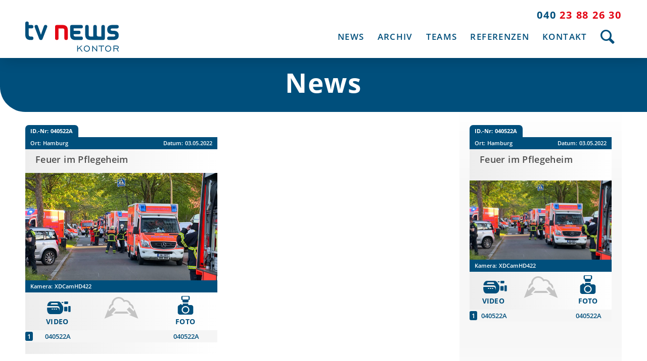

--- FILE ---
content_type: text/html; charset=UTF-8
request_url: https://tvnewskontor.de/news/feuer-im-pflegeheim/
body_size: 338397
content:
<!DOCTYPE html>
<html lang="de" class="html_stretched responsive av-preloader-disabled  html_header_top html_logo_left html_main_nav_header html_menu_right html_custom html_header_sticky html_header_shrinking_disabled html_header_topbar_active html_mobile_menu_phone html_header_searchicon html_content_align_center html_header_unstick_top_disabled html_header_stretch_disabled html_minimal_header html_av-overlay-full html_av-submenu-noclone html_entry_id_7685 av-cookies-no-cookie-consent av-no-preview av-default-lightbox html_text_menu_active av-mobile-menu-switch-default">
<head>
<meta charset="UTF-8" />


<!-- mobile setting -->
<meta name="viewport" content="width=device-width, initial-scale=1">

<!-- Scripts/CSS and wp_head hook -->
<meta name='robots' content='index, follow, max-image-preview:large, max-snippet:-1, max-video-preview:-1' />

	<!-- This site is optimized with the Yoast SEO plugin v24.5 - https://yoast.com/wordpress/plugins/seo/ -->
	<title>Feuer im Pflegeheim - tv news kontor</title>
	<link rel="canonical" href="https://tvnewskontor.de/news/feuer-im-pflegeheim/" />
	<meta property="og:locale" content="de_DE" />
	<meta property="og:type" content="article" />
	<meta property="og:title" content="Feuer im Pflegeheim - tv news kontor" />
	<meta property="og:description" content="ID.-Nr:040522A Ort:Hamburg Datum:03.05.2022 Feuer im Pflegeheim Kamera:XDCamHD422 Video &nbsp;040522A Xml &nbsp;040522A Foto &nbsp;040522A" />
	<meta property="og:url" content="https://tvnewskontor.de/news/feuer-im-pflegeheim/" />
	<meta property="og:site_name" content="tv news kontor" />
	<meta property="article:modified_time" content="2022-05-03T20:51:18+00:00" />
	<meta property="og:image" content="https://tvnewskontor.de/wp-content/uploads/2022/05/fw-2.jpg" />
	<meta property="og:image:width" content="640" />
	<meta property="og:image:height" content="360" />
	<meta property="og:image:type" content="image/jpeg" />
	<meta name="twitter:card" content="summary_large_image" />
	<meta name="twitter:label1" content="Geschätzte Lesezeit" />
	<meta name="twitter:data1" content="1 Minute" />
	<script type="application/ld+json" class="yoast-schema-graph">{"@context":"https://schema.org","@graph":[{"@type":"WebPage","@id":"https://tvnewskontor.de/news/feuer-im-pflegeheim/","url":"https://tvnewskontor.de/news/feuer-im-pflegeheim/","name":"Feuer im Pflegeheim - tv news kontor","isPartOf":{"@id":"https://tvnewskontor.de/#website"},"primaryImageOfPage":{"@id":"https://tvnewskontor.de/news/feuer-im-pflegeheim/#primaryimage"},"image":{"@id":"https://tvnewskontor.de/news/feuer-im-pflegeheim/#primaryimage"},"thumbnailUrl":"https://tvnewskontor.de/wp-content/uploads/2022/05/fw-2.jpg","datePublished":"2022-05-03T20:31:48+00:00","dateModified":"2022-05-03T20:51:18+00:00","breadcrumb":{"@id":"https://tvnewskontor.de/news/feuer-im-pflegeheim/#breadcrumb"},"inLanguage":"de","potentialAction":[{"@type":"ReadAction","target":["https://tvnewskontor.de/news/feuer-im-pflegeheim/"]}]},{"@type":"ImageObject","inLanguage":"de","@id":"https://tvnewskontor.de/news/feuer-im-pflegeheim/#primaryimage","url":"https://tvnewskontor.de/wp-content/uploads/2022/05/fw-2.jpg","contentUrl":"https://tvnewskontor.de/wp-content/uploads/2022/05/fw-2.jpg","width":640,"height":360},{"@type":"BreadcrumbList","@id":"https://tvnewskontor.de/news/feuer-im-pflegeheim/#breadcrumb","itemListElement":[{"@type":"ListItem","position":1,"name":"Startseite","item":"https://tvnewskontor.de/"},{"@type":"ListItem","position":2,"name":"News","item":"https://tvnewskontor.de/news/"},{"@type":"ListItem","position":3,"name":"Feuer im Pflegeheim"}]},{"@type":"WebSite","@id":"https://tvnewskontor.de/#website","url":"https://tvnewskontor.de/","name":"tv news kontor","description":"Nachrichtenagentur | EB-Dienstleister | TV-Produktion","publisher":{"@id":"https://tvnewskontor.de/#organization"},"potentialAction":[{"@type":"SearchAction","target":{"@type":"EntryPoint","urlTemplate":"https://tvnewskontor.de/?s={search_term_string}"},"query-input":{"@type":"PropertyValueSpecification","valueRequired":true,"valueName":"search_term_string"}}],"inLanguage":"de"},{"@type":"Organization","@id":"https://tvnewskontor.de/#organization","name":"TV News Kontor Ekberg & Ekberg GbR","url":"https://tvnewskontor.de/","logo":{"@type":"ImageObject","inLanguage":"de","@id":"https://tvnewskontor.de/#/schema/logo/image/","url":"https://tvnewskontor.de/wp-content/uploads/2020/11/tv-news-kontor_Logo_201120.svg","contentUrl":"https://tvnewskontor.de/wp-content/uploads/2020/11/tv-news-kontor_Logo_201120.svg","width":1,"height":1,"caption":"TV News Kontor Ekberg & Ekberg GbR"},"image":{"@id":"https://tvnewskontor.de/#/schema/logo/image/"}}]}</script>
	<!-- / Yoast SEO plugin. -->


<link rel='dns-prefetch' href='//tvnewskontor.de' />
<link rel="alternate" type="application/rss+xml" title="tv news kontor &raquo; Feed" href="https://tvnewskontor.de/feed/" />
<link rel="alternate" type="application/rss+xml" title="tv news kontor &raquo; Kommentar-Feed" href="https://tvnewskontor.de/comments/feed/" />
<script type="text/javascript">
/* <![CDATA[ */
window._wpemojiSettings = {"baseUrl":"https:\/\/s.w.org\/images\/core\/emoji\/15.0.3\/72x72\/","ext":".png","svgUrl":"https:\/\/s.w.org\/images\/core\/emoji\/15.0.3\/svg\/","svgExt":".svg","source":{"concatemoji":"https:\/\/tvnewskontor.de\/wp-includes\/js\/wp-emoji-release.min.js?ver=f0b6932a935a68d37748d1aae04dfb93"}};
/*! This file is auto-generated */
!function(i,n){var o,s,e;function c(e){try{var t={supportTests:e,timestamp:(new Date).valueOf()};sessionStorage.setItem(o,JSON.stringify(t))}catch(e){}}function p(e,t,n){e.clearRect(0,0,e.canvas.width,e.canvas.height),e.fillText(t,0,0);var t=new Uint32Array(e.getImageData(0,0,e.canvas.width,e.canvas.height).data),r=(e.clearRect(0,0,e.canvas.width,e.canvas.height),e.fillText(n,0,0),new Uint32Array(e.getImageData(0,0,e.canvas.width,e.canvas.height).data));return t.every(function(e,t){return e===r[t]})}function u(e,t,n){switch(t){case"flag":return n(e,"\ud83c\udff3\ufe0f\u200d\u26a7\ufe0f","\ud83c\udff3\ufe0f\u200b\u26a7\ufe0f")?!1:!n(e,"\ud83c\uddfa\ud83c\uddf3","\ud83c\uddfa\u200b\ud83c\uddf3")&&!n(e,"\ud83c\udff4\udb40\udc67\udb40\udc62\udb40\udc65\udb40\udc6e\udb40\udc67\udb40\udc7f","\ud83c\udff4\u200b\udb40\udc67\u200b\udb40\udc62\u200b\udb40\udc65\u200b\udb40\udc6e\u200b\udb40\udc67\u200b\udb40\udc7f");case"emoji":return!n(e,"\ud83d\udc26\u200d\u2b1b","\ud83d\udc26\u200b\u2b1b")}return!1}function f(e,t,n){var r="undefined"!=typeof WorkerGlobalScope&&self instanceof WorkerGlobalScope?new OffscreenCanvas(300,150):i.createElement("canvas"),a=r.getContext("2d",{willReadFrequently:!0}),o=(a.textBaseline="top",a.font="600 32px Arial",{});return e.forEach(function(e){o[e]=t(a,e,n)}),o}function t(e){var t=i.createElement("script");t.src=e,t.defer=!0,i.head.appendChild(t)}"undefined"!=typeof Promise&&(o="wpEmojiSettingsSupports",s=["flag","emoji"],n.supports={everything:!0,everythingExceptFlag:!0},e=new Promise(function(e){i.addEventListener("DOMContentLoaded",e,{once:!0})}),new Promise(function(t){var n=function(){try{var e=JSON.parse(sessionStorage.getItem(o));if("object"==typeof e&&"number"==typeof e.timestamp&&(new Date).valueOf()<e.timestamp+604800&&"object"==typeof e.supportTests)return e.supportTests}catch(e){}return null}();if(!n){if("undefined"!=typeof Worker&&"undefined"!=typeof OffscreenCanvas&&"undefined"!=typeof URL&&URL.createObjectURL&&"undefined"!=typeof Blob)try{var e="postMessage("+f.toString()+"("+[JSON.stringify(s),u.toString(),p.toString()].join(",")+"));",r=new Blob([e],{type:"text/javascript"}),a=new Worker(URL.createObjectURL(r),{name:"wpTestEmojiSupports"});return void(a.onmessage=function(e){c(n=e.data),a.terminate(),t(n)})}catch(e){}c(n=f(s,u,p))}t(n)}).then(function(e){for(var t in e)n.supports[t]=e[t],n.supports.everything=n.supports.everything&&n.supports[t],"flag"!==t&&(n.supports.everythingExceptFlag=n.supports.everythingExceptFlag&&n.supports[t]);n.supports.everythingExceptFlag=n.supports.everythingExceptFlag&&!n.supports.flag,n.DOMReady=!1,n.readyCallback=function(){n.DOMReady=!0}}).then(function(){return e}).then(function(){var e;n.supports.everything||(n.readyCallback(),(e=n.source||{}).concatemoji?t(e.concatemoji):e.wpemoji&&e.twemoji&&(t(e.twemoji),t(e.wpemoji)))}))}((window,document),window._wpemojiSettings);
/* ]]> */
</script>
<link rel='stylesheet' id='news_plugin_login-css' href='https://tvnewskontor.de/wp-content/plugins/tv-news-kontor/css/ajax-login.css?ver=f0b6932a935a68d37748d1aae04dfb93' type='text/css' media='all' />
<link rel='stylesheet' id='avia-grid-css' href='https://tvnewskontor.de/wp-content/themes/enfold/css/grid.css?ver=5.5' type='text/css' media='all' />
<link rel='stylesheet' id='avia-base-css' href='https://tvnewskontor.de/wp-content/themes/enfold/css/base.css?ver=5.5' type='text/css' media='all' />
<link rel='stylesheet' id='avia-layout-css' href='https://tvnewskontor.de/wp-content/themes/enfold/css/layout.css?ver=5.5' type='text/css' media='all' />
<link rel='stylesheet' id='avia-module-audioplayer-css' href='https://tvnewskontor.de/wp-content/themes/enfold/config-templatebuilder/avia-shortcodes/audio-player/audio-player.css?ver=5.5' type='text/css' media='all' />
<link rel='stylesheet' id='avia-module-blog-css' href='https://tvnewskontor.de/wp-content/themes/enfold/config-templatebuilder/avia-shortcodes/blog/blog.css?ver=5.5' type='text/css' media='all' />
<link rel='stylesheet' id='avia-module-postslider-css' href='https://tvnewskontor.de/wp-content/themes/enfold/config-templatebuilder/avia-shortcodes/postslider/postslider.css?ver=5.5' type='text/css' media='all' />
<link rel='stylesheet' id='avia-module-button-css' href='https://tvnewskontor.de/wp-content/themes/enfold/config-templatebuilder/avia-shortcodes/buttons/buttons.css?ver=5.5' type='text/css' media='all' />
<link rel='stylesheet' id='avia-module-buttonrow-css' href='https://tvnewskontor.de/wp-content/themes/enfold/config-templatebuilder/avia-shortcodes/buttonrow/buttonrow.css?ver=5.5' type='text/css' media='all' />
<link rel='stylesheet' id='avia-module-button-fullwidth-css' href='https://tvnewskontor.de/wp-content/themes/enfold/config-templatebuilder/avia-shortcodes/buttons_fullwidth/buttons_fullwidth.css?ver=5.5' type='text/css' media='all' />
<link rel='stylesheet' id='avia-module-catalogue-css' href='https://tvnewskontor.de/wp-content/themes/enfold/config-templatebuilder/avia-shortcodes/catalogue/catalogue.css?ver=5.5' type='text/css' media='all' />
<link rel='stylesheet' id='avia-module-comments-css' href='https://tvnewskontor.de/wp-content/themes/enfold/config-templatebuilder/avia-shortcodes/comments/comments.css?ver=5.5' type='text/css' media='all' />
<link rel='stylesheet' id='avia-module-contact-css' href='https://tvnewskontor.de/wp-content/themes/enfold/config-templatebuilder/avia-shortcodes/contact/contact.css?ver=5.5' type='text/css' media='all' />
<link rel='stylesheet' id='avia-module-slideshow-css' href='https://tvnewskontor.de/wp-content/themes/enfold/config-templatebuilder/avia-shortcodes/slideshow/slideshow.css?ver=5.5' type='text/css' media='all' />
<link rel='stylesheet' id='avia-module-slideshow-contentpartner-css' href='https://tvnewskontor.de/wp-content/themes/enfold/config-templatebuilder/avia-shortcodes/contentslider/contentslider.css?ver=5.5' type='text/css' media='all' />
<link rel='stylesheet' id='avia-module-countdown-css' href='https://tvnewskontor.de/wp-content/themes/enfold/config-templatebuilder/avia-shortcodes/countdown/countdown.css?ver=5.5' type='text/css' media='all' />
<link rel='stylesheet' id='avia-module-gallery-css' href='https://tvnewskontor.de/wp-content/themes/enfold/config-templatebuilder/avia-shortcodes/gallery/gallery.css?ver=5.5' type='text/css' media='all' />
<link rel='stylesheet' id='avia-module-gallery-hor-css' href='https://tvnewskontor.de/wp-content/themes/enfold/config-templatebuilder/avia-shortcodes/gallery_horizontal/gallery_horizontal.css?ver=5.5' type='text/css' media='all' />
<link rel='stylesheet' id='avia-module-maps-css' href='https://tvnewskontor.de/wp-content/themes/enfold/config-templatebuilder/avia-shortcodes/google_maps/google_maps.css?ver=5.5' type='text/css' media='all' />
<link rel='stylesheet' id='avia-module-gridrow-css' href='https://tvnewskontor.de/wp-content/themes/enfold/config-templatebuilder/avia-shortcodes/grid_row/grid_row.css?ver=5.5' type='text/css' media='all' />
<link rel='stylesheet' id='avia-module-heading-css' href='https://tvnewskontor.de/wp-content/themes/enfold/config-templatebuilder/avia-shortcodes/heading/heading.css?ver=5.5' type='text/css' media='all' />
<link rel='stylesheet' id='avia-module-rotator-css' href='https://tvnewskontor.de/wp-content/themes/enfold/config-templatebuilder/avia-shortcodes/headline_rotator/headline_rotator.css?ver=5.5' type='text/css' media='all' />
<link rel='stylesheet' id='avia-module-hr-css' href='https://tvnewskontor.de/wp-content/themes/enfold/config-templatebuilder/avia-shortcodes/hr/hr.css?ver=5.5' type='text/css' media='all' />
<link rel='stylesheet' id='avia-module-icon-css' href='https://tvnewskontor.de/wp-content/themes/enfold/config-templatebuilder/avia-shortcodes/icon/icon.css?ver=5.5' type='text/css' media='all' />
<link rel='stylesheet' id='avia-module-icon-circles-css' href='https://tvnewskontor.de/wp-content/themes/enfold/config-templatebuilder/avia-shortcodes/icon_circles/icon_circles.css?ver=5.5' type='text/css' media='all' />
<link rel='stylesheet' id='avia-module-iconbox-css' href='https://tvnewskontor.de/wp-content/themes/enfold/config-templatebuilder/avia-shortcodes/iconbox/iconbox.css?ver=5.5' type='text/css' media='all' />
<link rel='stylesheet' id='avia-module-icongrid-css' href='https://tvnewskontor.de/wp-content/themes/enfold/config-templatebuilder/avia-shortcodes/icongrid/icongrid.css?ver=5.5' type='text/css' media='all' />
<link rel='stylesheet' id='avia-module-iconlist-css' href='https://tvnewskontor.de/wp-content/themes/enfold/config-templatebuilder/avia-shortcodes/iconlist/iconlist.css?ver=5.5' type='text/css' media='all' />
<link rel='stylesheet' id='avia-module-image-css' href='https://tvnewskontor.de/wp-content/themes/enfold/config-templatebuilder/avia-shortcodes/image/image.css?ver=5.5' type='text/css' media='all' />
<link rel='stylesheet' id='avia-module-image-diff-css' href='https://tvnewskontor.de/wp-content/themes/enfold/config-templatebuilder/avia-shortcodes/image_diff/image_diff.css?ver=5.5' type='text/css' media='all' />
<link rel='stylesheet' id='avia-module-hotspot-css' href='https://tvnewskontor.de/wp-content/themes/enfold/config-templatebuilder/avia-shortcodes/image_hotspots/image_hotspots.css?ver=5.5' type='text/css' media='all' />
<link rel='stylesheet' id='avia-module-sc-lottie-animation-css' href='https://tvnewskontor.de/wp-content/themes/enfold/config-templatebuilder/avia-shortcodes/lottie_animation/lottie_animation.css?ver=5.5' type='text/css' media='all' />
<link rel='stylesheet' id='avia-module-magazine-css' href='https://tvnewskontor.de/wp-content/themes/enfold/config-templatebuilder/avia-shortcodes/magazine/magazine.css?ver=5.5' type='text/css' media='all' />
<link rel='stylesheet' id='avia-module-masonry-css' href='https://tvnewskontor.de/wp-content/themes/enfold/config-templatebuilder/avia-shortcodes/masonry_entries/masonry_entries.css?ver=5.5' type='text/css' media='all' />
<link rel='stylesheet' id='avia-siteloader-css' href='https://tvnewskontor.de/wp-content/themes/enfold/css/avia-snippet-site-preloader.css?ver=5.5' type='text/css' media='all' />
<link rel='stylesheet' id='avia-module-menu-css' href='https://tvnewskontor.de/wp-content/themes/enfold/config-templatebuilder/avia-shortcodes/menu/menu.css?ver=5.5' type='text/css' media='all' />
<link rel='stylesheet' id='avia-module-notification-css' href='https://tvnewskontor.de/wp-content/themes/enfold/config-templatebuilder/avia-shortcodes/notification/notification.css?ver=5.5' type='text/css' media='all' />
<link rel='stylesheet' id='avia-module-numbers-css' href='https://tvnewskontor.de/wp-content/themes/enfold/config-templatebuilder/avia-shortcodes/numbers/numbers.css?ver=5.5' type='text/css' media='all' />
<link rel='stylesheet' id='avia-module-portfolio-css' href='https://tvnewskontor.de/wp-content/themes/enfold/config-templatebuilder/avia-shortcodes/portfolio/portfolio.css?ver=5.5' type='text/css' media='all' />
<link rel='stylesheet' id='avia-module-post-metadata-css' href='https://tvnewskontor.de/wp-content/themes/enfold/config-templatebuilder/avia-shortcodes/post_metadata/post_metadata.css?ver=5.5' type='text/css' media='all' />
<link rel='stylesheet' id='avia-module-progress-bar-css' href='https://tvnewskontor.de/wp-content/themes/enfold/config-templatebuilder/avia-shortcodes/progressbar/progressbar.css?ver=5.5' type='text/css' media='all' />
<link rel='stylesheet' id='avia-module-promobox-css' href='https://tvnewskontor.de/wp-content/themes/enfold/config-templatebuilder/avia-shortcodes/promobox/promobox.css?ver=5.5' type='text/css' media='all' />
<link rel='stylesheet' id='avia-sc-search-css' href='https://tvnewskontor.de/wp-content/themes/enfold/config-templatebuilder/avia-shortcodes/search/search.css?ver=5.5' type='text/css' media='all' />
<link rel='stylesheet' id='avia-module-slideshow-accordion-css' href='https://tvnewskontor.de/wp-content/themes/enfold/config-templatebuilder/avia-shortcodes/slideshow_accordion/slideshow_accordion.css?ver=5.5' type='text/css' media='all' />
<link rel='stylesheet' id='avia-module-slideshow-feature-image-css' href='https://tvnewskontor.de/wp-content/themes/enfold/config-templatebuilder/avia-shortcodes/slideshow_feature_image/slideshow_feature_image.css?ver=5.5' type='text/css' media='all' />
<link rel='stylesheet' id='avia-module-slideshow-fullsize-css' href='https://tvnewskontor.de/wp-content/themes/enfold/config-templatebuilder/avia-shortcodes/slideshow_fullsize/slideshow_fullsize.css?ver=5.5' type='text/css' media='all' />
<link rel='stylesheet' id='avia-module-slideshow-fullscreen-css' href='https://tvnewskontor.de/wp-content/themes/enfold/config-templatebuilder/avia-shortcodes/slideshow_fullscreen/slideshow_fullscreen.css?ver=5.5' type='text/css' media='all' />
<link rel='stylesheet' id='avia-module-slideshow-ls-css' href='https://tvnewskontor.de/wp-content/themes/enfold/config-templatebuilder/avia-shortcodes/slideshow_layerslider/slideshow_layerslider.css?ver=5.5' type='text/css' media='all' />
<link rel='stylesheet' id='avia-module-social-css' href='https://tvnewskontor.de/wp-content/themes/enfold/config-templatebuilder/avia-shortcodes/social_share/social_share.css?ver=5.5' type='text/css' media='all' />
<link rel='stylesheet' id='avia-module-tabsection-css' href='https://tvnewskontor.de/wp-content/themes/enfold/config-templatebuilder/avia-shortcodes/tab_section/tab_section.css?ver=5.5' type='text/css' media='all' />
<link rel='stylesheet' id='avia-module-table-css' href='https://tvnewskontor.de/wp-content/themes/enfold/config-templatebuilder/avia-shortcodes/table/table.css?ver=5.5' type='text/css' media='all' />
<link rel='stylesheet' id='avia-module-tabs-css' href='https://tvnewskontor.de/wp-content/themes/enfold/config-templatebuilder/avia-shortcodes/tabs/tabs.css?ver=5.5' type='text/css' media='all' />
<link rel='stylesheet' id='avia-module-team-css' href='https://tvnewskontor.de/wp-content/themes/enfold/config-templatebuilder/avia-shortcodes/team/team.css?ver=5.5' type='text/css' media='all' />
<link rel='stylesheet' id='avia-module-testimonials-css' href='https://tvnewskontor.de/wp-content/themes/enfold/config-templatebuilder/avia-shortcodes/testimonials/testimonials.css?ver=5.5' type='text/css' media='all' />
<link rel='stylesheet' id='avia-module-timeline-css' href='https://tvnewskontor.de/wp-content/themes/enfold/config-templatebuilder/avia-shortcodes/timeline/timeline.css?ver=5.5' type='text/css' media='all' />
<link rel='stylesheet' id='avia-module-toggles-css' href='https://tvnewskontor.de/wp-content/themes/enfold/config-templatebuilder/avia-shortcodes/toggles/toggles.css?ver=5.5' type='text/css' media='all' />
<link rel='stylesheet' id='avia-module-video-css' href='https://tvnewskontor.de/wp-content/themes/enfold/config-templatebuilder/avia-shortcodes/video/video.css?ver=5.5' type='text/css' media='all' />
<style id='wp-emoji-styles-inline-css' type='text/css'>

	img.wp-smiley, img.emoji {
		display: inline !important;
		border: none !important;
		box-shadow: none !important;
		height: 1em !important;
		width: 1em !important;
		margin: 0 0.07em !important;
		vertical-align: -0.1em !important;
		background: none !important;
		padding: 0 !important;
	}
</style>
<link rel='stylesheet' id='wp-block-library-css' href='https://tvnewskontor.de/wp-includes/css/dist/block-library/style.min.css?ver=f0b6932a935a68d37748d1aae04dfb93' type='text/css' media='all' />
<style id='global-styles-inline-css' type='text/css'>
body{--wp--preset--color--black: #000000;--wp--preset--color--cyan-bluish-gray: #abb8c3;--wp--preset--color--white: #ffffff;--wp--preset--color--pale-pink: #f78da7;--wp--preset--color--vivid-red: #cf2e2e;--wp--preset--color--luminous-vivid-orange: #ff6900;--wp--preset--color--luminous-vivid-amber: #fcb900;--wp--preset--color--light-green-cyan: #7bdcb5;--wp--preset--color--vivid-green-cyan: #00d084;--wp--preset--color--pale-cyan-blue: #8ed1fc;--wp--preset--color--vivid-cyan-blue: #0693e3;--wp--preset--color--vivid-purple: #9b51e0;--wp--preset--color--metallic-red: #b02b2c;--wp--preset--color--maximum-yellow-red: #edae44;--wp--preset--color--yellow-sun: #eeee22;--wp--preset--color--palm-leaf: #83a846;--wp--preset--color--aero: #7bb0e7;--wp--preset--color--old-lavender: #745f7e;--wp--preset--color--steel-teal: #5f8789;--wp--preset--color--raspberry-pink: #d65799;--wp--preset--color--medium-turquoise: #4ecac2;--wp--preset--gradient--vivid-cyan-blue-to-vivid-purple: linear-gradient(135deg,rgba(6,147,227,1) 0%,rgb(155,81,224) 100%);--wp--preset--gradient--light-green-cyan-to-vivid-green-cyan: linear-gradient(135deg,rgb(122,220,180) 0%,rgb(0,208,130) 100%);--wp--preset--gradient--luminous-vivid-amber-to-luminous-vivid-orange: linear-gradient(135deg,rgba(252,185,0,1) 0%,rgba(255,105,0,1) 100%);--wp--preset--gradient--luminous-vivid-orange-to-vivid-red: linear-gradient(135deg,rgba(255,105,0,1) 0%,rgb(207,46,46) 100%);--wp--preset--gradient--very-light-gray-to-cyan-bluish-gray: linear-gradient(135deg,rgb(238,238,238) 0%,rgb(169,184,195) 100%);--wp--preset--gradient--cool-to-warm-spectrum: linear-gradient(135deg,rgb(74,234,220) 0%,rgb(151,120,209) 20%,rgb(207,42,186) 40%,rgb(238,44,130) 60%,rgb(251,105,98) 80%,rgb(254,248,76) 100%);--wp--preset--gradient--blush-light-purple: linear-gradient(135deg,rgb(255,206,236) 0%,rgb(152,150,240) 100%);--wp--preset--gradient--blush-bordeaux: linear-gradient(135deg,rgb(254,205,165) 0%,rgb(254,45,45) 50%,rgb(107,0,62) 100%);--wp--preset--gradient--luminous-dusk: linear-gradient(135deg,rgb(255,203,112) 0%,rgb(199,81,192) 50%,rgb(65,88,208) 100%);--wp--preset--gradient--pale-ocean: linear-gradient(135deg,rgb(255,245,203) 0%,rgb(182,227,212) 50%,rgb(51,167,181) 100%);--wp--preset--gradient--electric-grass: linear-gradient(135deg,rgb(202,248,128) 0%,rgb(113,206,126) 100%);--wp--preset--gradient--midnight: linear-gradient(135deg,rgb(2,3,129) 0%,rgb(40,116,252) 100%);--wp--preset--font-size--small: 1rem;--wp--preset--font-size--medium: 1.125rem;--wp--preset--font-size--large: 1.75rem;--wp--preset--font-size--x-large: clamp(1.75rem, 3vw, 2.25rem);--wp--preset--spacing--20: 0.44rem;--wp--preset--spacing--30: 0.67rem;--wp--preset--spacing--40: 1rem;--wp--preset--spacing--50: 1.5rem;--wp--preset--spacing--60: 2.25rem;--wp--preset--spacing--70: 3.38rem;--wp--preset--spacing--80: 5.06rem;--wp--preset--shadow--natural: 6px 6px 9px rgba(0, 0, 0, 0.2);--wp--preset--shadow--deep: 12px 12px 50px rgba(0, 0, 0, 0.4);--wp--preset--shadow--sharp: 6px 6px 0px rgba(0, 0, 0, 0.2);--wp--preset--shadow--outlined: 6px 6px 0px -3px rgba(255, 255, 255, 1), 6px 6px rgba(0, 0, 0, 1);--wp--preset--shadow--crisp: 6px 6px 0px rgba(0, 0, 0, 1);}body { margin: 0;--wp--style--global--content-size: 800px;--wp--style--global--wide-size: 1130px; }.wp-site-blocks > .alignleft { float: left; margin-right: 2em; }.wp-site-blocks > .alignright { float: right; margin-left: 2em; }.wp-site-blocks > .aligncenter { justify-content: center; margin-left: auto; margin-right: auto; }:where(.is-layout-flex){gap: 0.5em;}:where(.is-layout-grid){gap: 0.5em;}body .is-layout-flow > .alignleft{float: left;margin-inline-start: 0;margin-inline-end: 2em;}body .is-layout-flow > .alignright{float: right;margin-inline-start: 2em;margin-inline-end: 0;}body .is-layout-flow > .aligncenter{margin-left: auto !important;margin-right: auto !important;}body .is-layout-constrained > .alignleft{float: left;margin-inline-start: 0;margin-inline-end: 2em;}body .is-layout-constrained > .alignright{float: right;margin-inline-start: 2em;margin-inline-end: 0;}body .is-layout-constrained > .aligncenter{margin-left: auto !important;margin-right: auto !important;}body .is-layout-constrained > :where(:not(.alignleft):not(.alignright):not(.alignfull)){max-width: var(--wp--style--global--content-size);margin-left: auto !important;margin-right: auto !important;}body .is-layout-constrained > .alignwide{max-width: var(--wp--style--global--wide-size);}body .is-layout-flex{display: flex;}body .is-layout-flex{flex-wrap: wrap;align-items: center;}body .is-layout-flex > *{margin: 0;}body .is-layout-grid{display: grid;}body .is-layout-grid > *{margin: 0;}body{padding-top: 0px;padding-right: 0px;padding-bottom: 0px;padding-left: 0px;}a:where(:not(.wp-element-button)){text-decoration: underline;}.wp-element-button, .wp-block-button__link{background-color: #32373c;border-width: 0;color: #fff;font-family: inherit;font-size: inherit;line-height: inherit;padding: calc(0.667em + 2px) calc(1.333em + 2px);text-decoration: none;}.has-black-color{color: var(--wp--preset--color--black) !important;}.has-cyan-bluish-gray-color{color: var(--wp--preset--color--cyan-bluish-gray) !important;}.has-white-color{color: var(--wp--preset--color--white) !important;}.has-pale-pink-color{color: var(--wp--preset--color--pale-pink) !important;}.has-vivid-red-color{color: var(--wp--preset--color--vivid-red) !important;}.has-luminous-vivid-orange-color{color: var(--wp--preset--color--luminous-vivid-orange) !important;}.has-luminous-vivid-amber-color{color: var(--wp--preset--color--luminous-vivid-amber) !important;}.has-light-green-cyan-color{color: var(--wp--preset--color--light-green-cyan) !important;}.has-vivid-green-cyan-color{color: var(--wp--preset--color--vivid-green-cyan) !important;}.has-pale-cyan-blue-color{color: var(--wp--preset--color--pale-cyan-blue) !important;}.has-vivid-cyan-blue-color{color: var(--wp--preset--color--vivid-cyan-blue) !important;}.has-vivid-purple-color{color: var(--wp--preset--color--vivid-purple) !important;}.has-metallic-red-color{color: var(--wp--preset--color--metallic-red) !important;}.has-maximum-yellow-red-color{color: var(--wp--preset--color--maximum-yellow-red) !important;}.has-yellow-sun-color{color: var(--wp--preset--color--yellow-sun) !important;}.has-palm-leaf-color{color: var(--wp--preset--color--palm-leaf) !important;}.has-aero-color{color: var(--wp--preset--color--aero) !important;}.has-old-lavender-color{color: var(--wp--preset--color--old-lavender) !important;}.has-steel-teal-color{color: var(--wp--preset--color--steel-teal) !important;}.has-raspberry-pink-color{color: var(--wp--preset--color--raspberry-pink) !important;}.has-medium-turquoise-color{color: var(--wp--preset--color--medium-turquoise) !important;}.has-black-background-color{background-color: var(--wp--preset--color--black) !important;}.has-cyan-bluish-gray-background-color{background-color: var(--wp--preset--color--cyan-bluish-gray) !important;}.has-white-background-color{background-color: var(--wp--preset--color--white) !important;}.has-pale-pink-background-color{background-color: var(--wp--preset--color--pale-pink) !important;}.has-vivid-red-background-color{background-color: var(--wp--preset--color--vivid-red) !important;}.has-luminous-vivid-orange-background-color{background-color: var(--wp--preset--color--luminous-vivid-orange) !important;}.has-luminous-vivid-amber-background-color{background-color: var(--wp--preset--color--luminous-vivid-amber) !important;}.has-light-green-cyan-background-color{background-color: var(--wp--preset--color--light-green-cyan) !important;}.has-vivid-green-cyan-background-color{background-color: var(--wp--preset--color--vivid-green-cyan) !important;}.has-pale-cyan-blue-background-color{background-color: var(--wp--preset--color--pale-cyan-blue) !important;}.has-vivid-cyan-blue-background-color{background-color: var(--wp--preset--color--vivid-cyan-blue) !important;}.has-vivid-purple-background-color{background-color: var(--wp--preset--color--vivid-purple) !important;}.has-metallic-red-background-color{background-color: var(--wp--preset--color--metallic-red) !important;}.has-maximum-yellow-red-background-color{background-color: var(--wp--preset--color--maximum-yellow-red) !important;}.has-yellow-sun-background-color{background-color: var(--wp--preset--color--yellow-sun) !important;}.has-palm-leaf-background-color{background-color: var(--wp--preset--color--palm-leaf) !important;}.has-aero-background-color{background-color: var(--wp--preset--color--aero) !important;}.has-old-lavender-background-color{background-color: var(--wp--preset--color--old-lavender) !important;}.has-steel-teal-background-color{background-color: var(--wp--preset--color--steel-teal) !important;}.has-raspberry-pink-background-color{background-color: var(--wp--preset--color--raspberry-pink) !important;}.has-medium-turquoise-background-color{background-color: var(--wp--preset--color--medium-turquoise) !important;}.has-black-border-color{border-color: var(--wp--preset--color--black) !important;}.has-cyan-bluish-gray-border-color{border-color: var(--wp--preset--color--cyan-bluish-gray) !important;}.has-white-border-color{border-color: var(--wp--preset--color--white) !important;}.has-pale-pink-border-color{border-color: var(--wp--preset--color--pale-pink) !important;}.has-vivid-red-border-color{border-color: var(--wp--preset--color--vivid-red) !important;}.has-luminous-vivid-orange-border-color{border-color: var(--wp--preset--color--luminous-vivid-orange) !important;}.has-luminous-vivid-amber-border-color{border-color: var(--wp--preset--color--luminous-vivid-amber) !important;}.has-light-green-cyan-border-color{border-color: var(--wp--preset--color--light-green-cyan) !important;}.has-vivid-green-cyan-border-color{border-color: var(--wp--preset--color--vivid-green-cyan) !important;}.has-pale-cyan-blue-border-color{border-color: var(--wp--preset--color--pale-cyan-blue) !important;}.has-vivid-cyan-blue-border-color{border-color: var(--wp--preset--color--vivid-cyan-blue) !important;}.has-vivid-purple-border-color{border-color: var(--wp--preset--color--vivid-purple) !important;}.has-metallic-red-border-color{border-color: var(--wp--preset--color--metallic-red) !important;}.has-maximum-yellow-red-border-color{border-color: var(--wp--preset--color--maximum-yellow-red) !important;}.has-yellow-sun-border-color{border-color: var(--wp--preset--color--yellow-sun) !important;}.has-palm-leaf-border-color{border-color: var(--wp--preset--color--palm-leaf) !important;}.has-aero-border-color{border-color: var(--wp--preset--color--aero) !important;}.has-old-lavender-border-color{border-color: var(--wp--preset--color--old-lavender) !important;}.has-steel-teal-border-color{border-color: var(--wp--preset--color--steel-teal) !important;}.has-raspberry-pink-border-color{border-color: var(--wp--preset--color--raspberry-pink) !important;}.has-medium-turquoise-border-color{border-color: var(--wp--preset--color--medium-turquoise) !important;}.has-vivid-cyan-blue-to-vivid-purple-gradient-background{background: var(--wp--preset--gradient--vivid-cyan-blue-to-vivid-purple) !important;}.has-light-green-cyan-to-vivid-green-cyan-gradient-background{background: var(--wp--preset--gradient--light-green-cyan-to-vivid-green-cyan) !important;}.has-luminous-vivid-amber-to-luminous-vivid-orange-gradient-background{background: var(--wp--preset--gradient--luminous-vivid-amber-to-luminous-vivid-orange) !important;}.has-luminous-vivid-orange-to-vivid-red-gradient-background{background: var(--wp--preset--gradient--luminous-vivid-orange-to-vivid-red) !important;}.has-very-light-gray-to-cyan-bluish-gray-gradient-background{background: var(--wp--preset--gradient--very-light-gray-to-cyan-bluish-gray) !important;}.has-cool-to-warm-spectrum-gradient-background{background: var(--wp--preset--gradient--cool-to-warm-spectrum) !important;}.has-blush-light-purple-gradient-background{background: var(--wp--preset--gradient--blush-light-purple) !important;}.has-blush-bordeaux-gradient-background{background: var(--wp--preset--gradient--blush-bordeaux) !important;}.has-luminous-dusk-gradient-background{background: var(--wp--preset--gradient--luminous-dusk) !important;}.has-pale-ocean-gradient-background{background: var(--wp--preset--gradient--pale-ocean) !important;}.has-electric-grass-gradient-background{background: var(--wp--preset--gradient--electric-grass) !important;}.has-midnight-gradient-background{background: var(--wp--preset--gradient--midnight) !important;}.has-small-font-size{font-size: var(--wp--preset--font-size--small) !important;}.has-medium-font-size{font-size: var(--wp--preset--font-size--medium) !important;}.has-large-font-size{font-size: var(--wp--preset--font-size--large) !important;}.has-x-large-font-size{font-size: var(--wp--preset--font-size--x-large) !important;}
.wp-block-navigation a:where(:not(.wp-element-button)){color: inherit;}
:where(.wp-block-post-template.is-layout-flex){gap: 1.25em;}:where(.wp-block-post-template.is-layout-grid){gap: 1.25em;}
:where(.wp-block-columns.is-layout-flex){gap: 2em;}:where(.wp-block-columns.is-layout-grid){gap: 2em;}
.wp-block-pullquote{font-size: 1.5em;line-height: 1.6;}
</style>
<link rel='stylesheet' id='tv_news_kontor_font-css' href='https://tvnewskontor.de/wp-content/plugins/tv-news-kontor/css/tv-news-kontor-font.css?ver=1682445321' type='text/css' media='' />
<link rel='stylesheet' id='news_plugin_frontend-css' href='https://tvnewskontor.de/wp-content/plugins/tv-news-kontor/css/news-plugin.css?ver=f0b6932a935a68d37748d1aae04dfb93' type='text/css' media='all' />
<link rel='stylesheet' id='tv-news-kontor-page-blocks-css' href='https://tvnewskontor.de/wp-content/plugins/tv-news-kontor/css/page-block.css?ver=f0b6932a935a68d37748d1aae04dfb93' type='text/css' media='all' />
<link rel='stylesheet' id='tv-news-kontor-news-block-css' href='https://tvnewskontor.de/wp-content/plugins/tv-news-kontor/css/news-block.css?ver=f0b6932a935a68d37748d1aae04dfb93' type='text/css' media='all' />
<link rel='stylesheet' id='avia-scs-css' href='https://tvnewskontor.de/wp-content/themes/enfold/css/shortcodes.css?ver=5.5' type='text/css' media='all' />
<link rel='stylesheet' id='avia-popup-css-css' href='https://tvnewskontor.de/wp-content/themes/enfold/js/aviapopup/magnific-popup.css?ver=5.5' type='text/css' media='screen' />
<link rel='stylesheet' id='avia-lightbox-css' href='https://tvnewskontor.de/wp-content/themes/enfold/css/avia-snippet-lightbox.css?ver=5.5' type='text/css' media='screen' />
<link rel='stylesheet' id='avia-widget-css-css' href='https://tvnewskontor.de/wp-content/themes/enfold/css/avia-snippet-widget.css?ver=5.5' type='text/css' media='screen' />
<link rel='stylesheet' id='avia-dynamic-css' href='https://tvnewskontor.de/wp-content/uploads/dynamic_avia/enfold_child.css?ver=6448ee104b2eb' type='text/css' media='all' />
<link rel='stylesheet' id='avia-custom-css' href='https://tvnewskontor.de/wp-content/themes/enfold/css/custom.css?ver=5.5' type='text/css' media='all' />
<link rel='stylesheet' id='avia-style-css' href='https://tvnewskontor.de/wp-content/themes/enfold-child/style.css?ver=5.5' type='text/css' media='all' />
<link rel='stylesheet' id='borlabs-cookie-css' href='https://tvnewskontor.de/wp-content/cache/borlabs-cookie/borlabs-cookie_1_de.css?ver=2.2.44-68' type='text/css' media='all' />
<script type="text/javascript" src="https://tvnewskontor.de/wp-includes/js/jquery/jquery.min.js?ver=3.7.1" id="jquery-core-js"></script>
<script type="text/javascript" src="https://tvnewskontor.de/wp-includes/js/jquery/jquery-migrate.min.js?ver=3.4.1" id="jquery-migrate-js"></script>
<script type="text/javascript" id="news_plugin_login-js-extra">
/* <![CDATA[ */
var NewsPluginLogin = {"ajaxUrl":"https:\/\/tvnewskontor.de\/wp-admin\/admin-ajax.php","security":"cf1195fad9","redirectUrl":"https:\/\/tvnewskontor.de","loadingMessage":"Sending user info, please wait..."};
/* ]]> */
</script>
<script type="text/javascript" src="https://tvnewskontor.de/wp-content/plugins/tv-news-kontor/js/ajax-login.js?ver=1.0.0" id="news_plugin_login-js"></script>
<script type="text/javascript" src="https://tvnewskontor.de/wp-content/themes/enfold/js/avia-compat.js?ver=5.5" id="avia-compat-js"></script>
<script type="text/javascript" id="borlabs-cookie-prioritize-js-extra">
/* <![CDATA[ */
var borlabsCookiePrioritized = {"domain":"tvnewskontor.de","path":"\/","version":"1","bots":"1","optInJS":{"statistics":{"matomo":"[base64]"}}};
/* ]]> */
</script>
<script type="text/javascript" src="https://tvnewskontor.de/wp-content/plugins/borlabs-cookie/assets/javascript/borlabs-cookie-prioritize.min.js?ver=2.2.44" id="borlabs-cookie-prioritize-js"></script>
<link rel="https://api.w.org/" href="https://tvnewskontor.de/wp-json/" /><link rel="alternate" type="application/json" href="https://tvnewskontor.de/wp-json/wp/v2/news/7685" /><link rel="EditURI" type="application/rsd+xml" title="RSD" href="https://tvnewskontor.de/xmlrpc.php?rsd" />

<link rel='shortlink' href='https://tvnewskontor.de/?p=7685' />
<link rel="alternate" type="application/json+oembed" href="https://tvnewskontor.de/wp-json/oembed/1.0/embed?url=https%3A%2F%2Ftvnewskontor.de%2Fnews%2Ffeuer-im-pflegeheim%2F" />
<link rel="alternate" type="text/xml+oembed" href="https://tvnewskontor.de/wp-json/oembed/1.0/embed?url=https%3A%2F%2Ftvnewskontor.de%2Fnews%2Ffeuer-im-pflegeheim%2F&#038;format=xml" />
<link rel="profile" href="http://gmpg.org/xfn/11" />
<link rel="alternate" type="application/rss+xml" title="tv news kontor RSS2 Feed" href="https://tvnewskontor.de/feed/" />
<link rel="pingback" href="https://tvnewskontor.de/xmlrpc.php" />

<style type='text/css' media='screen'>
 #top #header_main > .container, #top #header_main > .container .main_menu  .av-main-nav > li > a, #top #header_main #menu-item-shop .cart_dropdown_link{ height:85px; line-height: 85px; }
 .html_top_nav_header .av-logo-container{ height:85px;  }
 .html_header_top.html_header_sticky #top #wrap_all #main{ padding-top:113px; } 
</style>
<!--[if lt IE 9]><script src="https://tvnewskontor.de/wp-content/themes/enfold/js/html5shiv.js"></script><![endif]-->
<link rel="icon" href="https://tvnewskontor.de/wp-content/uploads/2020/11/tv-news-kontor_favicon_201113.png" type="image/png">
<style type="text/css">
		@font-face {font-family: 'entypo-fontello'; font-weight: normal; font-style: normal; font-display: auto;
		src: url('https://tvnewskontor.de/wp-content/themes/enfold/config-templatebuilder/avia-template-builder/assets/fonts/entypo-fontello.woff2') format('woff2'),
		url('https://tvnewskontor.de/wp-content/themes/enfold/config-templatebuilder/avia-template-builder/assets/fonts/entypo-fontello.woff') format('woff'),
		url('https://tvnewskontor.de/wp-content/themes/enfold/config-templatebuilder/avia-template-builder/assets/fonts/entypo-fontello.ttf') format('truetype'),
		url('https://tvnewskontor.de/wp-content/themes/enfold/config-templatebuilder/avia-template-builder/assets/fonts/entypo-fontello.svg#entypo-fontello') format('svg'),
		url('https://tvnewskontor.de/wp-content/themes/enfold/config-templatebuilder/avia-template-builder/assets/fonts/entypo-fontello.eot'),
		url('https://tvnewskontor.de/wp-content/themes/enfold/config-templatebuilder/avia-template-builder/assets/fonts/entypo-fontello.eot?#iefix') format('embedded-opentype');
		} #top .avia-font-entypo-fontello, body .avia-font-entypo-fontello, html body [data-av_iconfont='entypo-fontello']:before{ font-family: 'entypo-fontello'; }
		
		@font-face {font-family: 'tv-new-icon-210118'; font-weight: normal; font-style: normal; font-display: auto;
		src: url('https://tvnewskontor.de/wp-content/uploads/avia_fonts/tv-new-icon-210118/tv-new-icon-210118.woff2') format('woff2'),
		url('https://tvnewskontor.de/wp-content/uploads/avia_fonts/tv-new-icon-210118/tv-new-icon-210118.woff') format('woff'),
		url('https://tvnewskontor.de/wp-content/uploads/avia_fonts/tv-new-icon-210118/tv-new-icon-210118.ttf') format('truetype'),
		url('https://tvnewskontor.de/wp-content/uploads/avia_fonts/tv-new-icon-210118/tv-new-icon-210118.svg#tv-new-icon-210118') format('svg'),
		url('https://tvnewskontor.de/wp-content/uploads/avia_fonts/tv-new-icon-210118/tv-new-icon-210118.eot'),
		url('https://tvnewskontor.de/wp-content/uploads/avia_fonts/tv-new-icon-210118/tv-new-icon-210118.eot?#iefix') format('embedded-opentype');
		} #top .avia-font-tv-new-icon-210118, body .avia-font-tv-new-icon-210118, html body [data-av_iconfont='tv-new-icon-210118']:before{ font-family: 'tv-new-icon-210118'; }
		</style>

<!--
Debugging Info for Theme support: 

Theme: Enfold
Version: 5.5
Installed: enfold
AviaFramework Version: 5.3
AviaBuilder Version: 5.3
aviaElementManager Version: 1.0.1
- - - - - - - - - - -
ChildTheme: Enfold Child
ChildTheme Version: 1.0
ChildTheme Installed: enfold

- - - - - - - - - - -
ML:512-PU:36-PLA:8
WP:6.5.7
Compress: CSS:disabled - JS:disabled
Updates: enabled - token has changed and not verified
PLAu:8
-->
</head>

<body id="top" class="news-template-default single single-news postid-7685 single-format-standard stretched no_sidebar_border rtl_columns av-curtain-numeric open-sans-custom open-sans  avia-responsive-images-support" itemscope="itemscope" itemtype="https://schema.org/WebPage" >

	
	<div id='wrap_all'>

	
<header id='header' class='all_colors header_color light_bg_color  av_header_top av_logo_left av_main_nav_header av_menu_right av_custom av_header_sticky av_header_shrinking_disabled av_header_stretch_disabled av_mobile_menu_phone av_header_searchicon av_header_unstick_top_disabled av_minimal_header av_bottom_nav_disabled  av_header_border_disabled' data-av_shrink_factor='50' role="banner" itemscope="itemscope" itemtype="https://schema.org/WPHeader" >

		<div id='header_meta' class='container_wrap container_wrap_meta  av_phone_active_right av_extra_header_active av_entry_id_7685'>

			      <div class='container'>
			      <div class='phone-info '><div><a href="tel:+494023882630"><span style="letter-spacing: 0.09em;color:#004f7c">040</span><span style="letter-spacing: 0.09em">&nbsp</span><span style="letter-spacing: 0.09em;color:#e30615">23 88 26 30</span></a></div></div>			      </div>
		</div>

		<div  id='header_main' class='container_wrap container_wrap_logo'>

        <div class='container av-logo-container'><div class='inner-container'><span class='logo avia-svg-logo'><a href='https://tvnewskontor.de/' class='av-contains-svg'><svg version="1.1" xmlns="http://www.w3.org/2000/svg" xmlns:xlink="http://www.w3.org/1999/xlink" x="0px" y="0px" width="340px"
	 height="156px" viewBox="0 0 340 156" enable-background="new 0 0 340 156" xml:space="preserve" preserveAspectRatio="xMinYMid meet">
<g id="Logo">
	<g>
		<g>
			<path fill="#004F7C" d="M29.562,84.3c0,4.149-2.105,6.22-6.31,6.22h-4.332C6.307,90.52,0,84.071,0,71.178V29.549
				c0-4.204,2.102-6.31,6.307-6.31c4.234-0.025,6.333,2.078,6.307,6.31v6.267l10.264,0.04c4.397-0.028,6.598,2.063,6.598,6.263
				c0,4.096-2.133,6.187-6.39,6.267l-10.471-0.04v23.129c0,4.288,2.145,6.434,6.436,6.434l4.286,0.04
				C27.485,77.949,29.562,80.064,29.562,84.3z"/>
			<path fill="#004F7C" d="M80.016,42.119L62.991,86.273c-1.012,2.553-2.338,3.908-3.976,4.062
				c-1.642,0.151-3.166,0.104-4.582-0.127c-1.418-0.238-2.714-1.555-3.889-3.935L33.681,42.036c0-4.204,2.098-6.307,6.307-6.307
				c2.658,0,4.378,0.736,5.151,2.208c0.77,1.471,4.686,12.706,11.752,33.702C63.9,50.643,67.837,39.43,68.704,37.999
				c0.872-1.428,2.578-2.182,5.132-2.27C77.954,35.729,80.016,37.863,80.016,42.119z"/>
		</g>
		<g>
			<path fill="#E30613" d="M108.394,84.046V42.119c0-4.145,2.102-6.216,6.307-6.216l21.11-0.047c12.61,0,18.921,6.446,18.921,19.345
				v29.015c0,4.204-2.099,6.304-6.31,6.304c-4.207,0-6.309-2.126-6.309-6.393v-29.18c0-4.316-2.126-6.474-6.391-6.474h-14.713
				v35.573c0,4.26-2.133,6.393-6.394,6.393C110.466,90.439,108.394,88.307,108.394,84.046z"/>
		</g>
		<path fill="#004F7C" d="M209.475,84.3c0,4.149-2.098,6.22-6.308,6.22h-21.104c-12.619,0-18.921-6.449-18.921-19.342V42.163
			c0-4.201,2.097-6.307,6.302-6.307h33.39c4.401-0.028,6.603,2.063,6.603,6.263c-0.032,4.096-2.177,6.187-6.436,6.267l-27.245-0.04
			v8.406l18.878-0.08c4.261,0.056,6.387,2.227,6.387,6.515c0.038,4.095-2.059,6.143-6.256,6.143l-19.008,0.038v2.106
			c0,4.288,2.14,6.434,6.431,6.434l21.109,0.04C207.415,77.949,209.475,80.064,209.475,84.3z"/>
		<path fill="#004F7C" d="M236.804,90.439c-12.622,0-18.921-6.449-18.921-19.348V42.08c0-4.205,2.096-6.307,6.299-6.307
			c4.212,0,6.309,2.127,6.309,6.391v29.182c0,4.316,2.145,6.474,6.436,6.474h10.475l-0.086-35.739c0-4.205,2.102-6.307,6.307-6.307
			c4.204,0,6.306,2.127,6.306,6.391v29.182c0,4.316,2.135,6.474,6.395,6.474h10.424V42.247c0-4.26,2.132-6.391,6.394-6.391
			c4.142,0,6.226,2.131,6.226,6.391V84.17c0,4.152-2.146,6.269-6.437,6.35L236.804,90.439z"/>
		<path fill="#004F7C" d="M333.68,48.473h-16.862c-4.292,0-6.432,1.429-6.432,4.285c0,2.695,2.152,4.037,6.469,4.037h4.089
			c12.556,0.198,18.82,5.803,18.791,16.824c-0.056,11.183-6.328,16.786-18.791,16.818l-17.038-0.043
			c-4.061,0.031-6.115-1.91-6.14-5.804c0.025-4.374,2.065-6.575,6.097-6.599h16.993c4.178,0,6.293-1.434,6.343-4.291
			c0-2.773-2.072-4.192-6.219-4.248h-4.082c-12.695,0.055-19.033-5.591-19.002-16.946c-0.087-11.102,6.184-16.652,18.797-16.652
			l16.818,0.047c4.206,0,6.309,2.07,6.309,6.216C339.734,46.272,337.686,48.386,333.68,48.473z"/>
		<g>
			<path fill="#004F7C" d="M188.915,111.136h2.64v10.616l12.192-10.616h3.469l-8.6,7.581l9.906,13.731h-3.197l-8.6-11.912
				l-5.169,4.338v7.575h-2.64V111.136z"/>
			<path fill="#004F7C" d="M212.825,121.87c0-6.468,4.657-11.167,11.012-11.167c6.351,0,11.043,4.699,11.043,11.167
				c0,6.474-4.692,11.13-11.043,11.13C217.482,133,212.825,128.344,212.825,121.87z M232.123,121.87
				c0-5.051-3.518-8.681-8.285-8.681c-4.742,0-8.291,3.63-8.291,8.681c0,5.056,3.549,8.645,8.291,8.645
				C228.605,130.514,232.123,126.885,232.123,121.87z"/>
			<path fill="#004F7C" d="M243.483,111.178h1.384l13.808,15.905v-15.905h2.646v21.268h-1.348l-13.844-15.901v15.901h-2.646V111.178
				z"/>
			<path fill="#004F7C" d="M275.326,113.622h-8.959v-2.444h20.559v2.444h-8.953v18.825h-2.647V113.622z"/>
			<path fill="#004F7C" d="M290.314,121.87c0-6.468,4.663-11.167,11.014-11.167c6.35,0,11.048,4.699,11.048,11.167
				c0,6.474-4.699,11.13-11.048,11.13C294.977,133,290.314,128.344,290.314,121.87z M309.614,121.87
				c0-5.051-3.512-8.681-8.286-8.681c-4.738,0-8.287,3.63-8.287,8.681c0,5.056,3.549,8.645,8.287,8.645
				C306.102,130.514,309.614,126.885,309.614,121.87z"/>
			<path fill="#004F7C" d="M320.863,111.178h12.193c4.179,0,6.666,2.211,6.666,5.915c0,3.008-1.929,5.451-5.045,6.002l5.324,9.352
				h-2.926l-5.318-9.309h-8.252v9.309h-2.641V111.178z M332.9,120.649c2.678,0,4.061-1.227,4.061-3.472
				c0-2.211-1.383-3.555-3.95-3.555h-9.508v7.026H332.9z"/>
		</g>
	</g>
</g>
<g id="INFO_fürs_Speichern">
	
		<image overflow="visible" opacity="0.45" width="749" height="911" xlink:href="[data-uri]
lwdUU9kWhs+96Y0WCEVK6E16CyAl9ABKr6ISkpCEEkIKKnZlcATHgooIlgEZEFFwdKSNBbFgGwQU
uw6IqKjPwYINlXeBR5iZt9576+21Ts6XfffZZ++7zlnrvwBQUthicRasAkC2SCaJDvajJyYl03GP
AQlQAAEAgGVzpGJmZGQ4wmB6/qu9vwmgifm6zUSuf3/+X02Ny5NyAIBSEE7jSjnZCLcj4xtHLJEB
gEIYGC+WiSf4McLqEqRAhD9OMH+S0eQJTpti+mRMbLQ/ws4A4MlstoQPANkX8dPzOHwkDzkVYXsR
VyhCeAvC3hwBm4twN8Kzs7NzJvgLwhZIvBgAignCjLQ/5eT/JX+aIj+bzVfwVF+Thg8QSsVZ7KX/
56v535adJZ/ewwwZZIEkJHqKoduZOWEKFqXNi5hmIXc6HrotkIfETTNH6p88zVx2QJhibda88GlO
FwaxFHlkrNhp5kkDY6ZZkhOt2Ctd4s+cZrZkZl95ZpzCL+CxFPnzBbEJ05wnjJ83zdLMmLCZGH+F
XyKPVtTPEwX7zewbpOg9W/qnfoUsxVqZIDZE0Tt7pn6eiDmTU5qoqI3LCwiciYlTxItlfoq9xFmR
inheVrDCL82LUayVIYdzZm2k4h1msEMjpxnEAgGQAxHgAh6QgDSQA7KADNBBABACKRAj/9gAOU4y
3hLZRHP+OeKlEiFfIKMzkRvIo7NEHNvZdEd7R3sAJu7z1BF5S5u8pxDt8owvtx0A9yLEyZ/xsY0B
aH0CAPX9jM/4zdRdOdnNkUvypnzoiR8MIAJloA60gT4wBhbABjgCV+AJfEEgCAURSCdJYCHgIP1k
I50sBsvBGlAIisEWsAOUg31gPzgADoOjoBmcAGfABXAFdIM+cA/0gyHwAoyA92AMgiAcRIGokDZk
AJlC1pAjxIC8oUAoHIqGkqBUiA+JIDm0HFoHFUMlUDlUCdVBP0Ot0BnoEtQD3YEGoGHoDfQZRsFk
WB3Wg81gO5gBM+EwOBZeAPPhXDgfLoA3wWVwFXwIboLPwFfgPrgffgGPogCKhKKhDFE2KAbKHxWB
SkaloySolagiVCmqCtWAakN1oq6j+lEvUZ/QWDQVTUfboD3RIeg4NAedi16J3oguRx9AN6HPoa+j
B9Aj6G8YCkYXY43xwLAwiRg+ZjGmEFOKqcEcx5zH9GGGMO+xWCwNa451w4Zgk7AZ2GXYjdg92EZs
O7YHO4gdxeFw2jhrnBcuAsfGyXCFuF24Q7jTuF7cEO4jnoQ3wDvig/DJeBF+Lb4UfxB/Ct+Lf4of
I6gQTAkehAgCl7CUsJlQTWgjXCMMEcaIqkRzohcxlphBXEMsIzYQzxPvE9+SSCQjkjspiiQkrSaV
kY6QLpIGSJ/IamQrsj85hSwnbyLXktvJd8hvKRSKGcWXkkyRUTZR6ihnKQ8pH5WoSrZKLCWu0iql
CqUmpV6lV8oEZVNlpvJC5XzlUuVjyteUX6oQVMxU/FXYKitVKlRaVW6pjKpSVR1UI1SzVTeqHlS9
pPpMDadmphaoxlUrUNuvdlZtkIqiGlP9qRzqOmo19Tx1SB2rbq7OUs9QL1Y/rN6lPqKhpuGsEa+x
RKNC46RGPw1FM6OxaFm0zbSjtJu0z5p6mkxNnuYGzQbNXs0PWrO0fLV4WkVajVp9Wp+16dqB2pna
W7WbtR/ooHWsdKJ0Fuvs1Tmv83KW+izPWZxZRbOOzrqrC+ta6UbrLtPdr3tVd1RPXy9YT6y3S++s
3kt9mr6vfob+dv1T+sMGVANvA6HBdoPTBs/pGnQmPYteRj9HHzHUNQwxlBtWGnYZjhmZG8UZrTVq
NHpgTDRmGKcbbzfuMB4xMTCZa7LcpN7krinBlGEqMN1p2mn6wczcLMFsvVmz2TNzLXOWeb55vfl9
C4qFj0WuRZXFDUusJcMy03KPZbcVbOViJbCqsLpmDVu7Wgut91j3zMbMdp8tml01+5YN2YZpk2dT
bzNgS7MNt11r22z7ys7ELtluq12n3Td7F/ss+2r7ew5qDqEOax3aHN44WjlyHCscbzhRnIKcVjm1
OL12tnbmOe91vu1CdZnrst6lw+Wrq5urxLXBddjNxC3VbbfbLYY6I5KxkXHRHePu577K/YT7Jw9X
D5nHUY8/PG08Mz0Pej6bYz6HN6d6zqCXkRfbq9Kr35vuner9o3e/j6EP26fK55GvsS/Xt8b3KdOS
mcE8xHzlZ+8n8Tvu98Hfw3+Ff3sAKiA4oCigK1AtMC6wPPBhkFEQP6g+aCTYJXhZcHsIJiQsZGvI
LZYei8OqY42EuoWuCD0XRg6LCSsPexRuFS4Jb5sLzw2du23u/Xmm80TzmiNABCtiW8SDSPPI3Mhf
o7BRkVEVUU+iHaKXR3fGUGMWxRyMeR/rF7s59l6cRZw8riNeOT4lvi7+Q0JAQklCf6Jd4orEK0k6
ScKklmRccnxyTfLo/MD5O+YPpbikFKbcXGC+YMmCSwt1FmYtPLlIeRF70bFUTGpC6sHUL+wIdhV7
NI2VtjtthOPP2cl5wfXlbucO87x4Jbyn6V7pJenP+F78bfxhgY+gVPBS6C8sF77OCMnYl/EhMyKz
NnM8KyGrMRufnZrdKlITZYrO5ejnLMnpEVuLC8X9uR65O3JHJGGSGikkXSBtkakjwumq3EL+nXwg
zzuvIu/j4vjFx5aoLhEtubrUaumGpU/zg/J/WoZexlnWsdxw+ZrlAyuYKypXQivTVnasMl5VsGpo
dfDqA2uIazLX/LbWfm3J2nfrEta1FegVrC4Y/C74u/pCpUJJ4a31nuv3fY/+Xvh91wanDbs2fCvi
Fl0uti8uLf6ykbPx8g8OP5T9ML4pfVPXZtfNe7dgt4i23Nzqs/VAiWpJfsngtrnbmrbTtxdtf7dj
0Y5Lpc6l+3YSd8p39peFl7XsMtm1ZdeXckF5X4VfReNu3d0bdn/Yw93Tu9d3b8M+vX3F+z7/KPzx
dmVwZVOVWVXpfuz+vP1PquOrO39i/FRXo1NTXPO1VlTbfyD6wLk6t7q6g7oHN9fD9fL64UMph7oP
BxxuabBpqGykNRYfAUfkR57/nPrzzaNhRzuOMY41/GL6y+7j1ONFTVDT0qaRZkFzf0tSS09raGtH
m2fb8V9tf609YXii4qTGyc2niKcKTo2fzj892i5uf3mGf2awY1HHvbOJZ2+cizrXdT7s/MULQRfO
djI7T1/0unjiksel1suMy81XXK80XXW5evw3l9+Od7l2NV1zu9bS7d7d1jOn51SvT++Z6wHXL9xg
3bjSN6+v52bczdu3Um713+befnYn687ru3l3x+6tvo+5X/RA5UHpQ92HVb9b/t7Y79p/ciBg4Oqj
mEf3BjmDLx5LH38ZKnhCeVL61OBp3TPHZyeGg4a7n89/PvRC/GLsZeE/VP+x+5XFq1/+8P3j6kji
yNBryevxNxvfar+tfef8rmM0cvTh++z3Yx+KPmp/PPCJ8anzc8Lnp2OLv+C+lH21/Nr2Lezb/fHs
8XExW8KelAIoZMDp6QC8qUX0chKiHRAtTZw/pbcnDZr6Rpgk8J94SpNPmisAtb4AxK0GIBzRKHuR
YYowGZknZFKsL4CdnBTjXyZNd3KcykVG1Cbm4/j4Wz0AcG0AfJWMj4/tGR//Wo0UeweA9twpnT9h
WOTrp8Rc0wbv17VnaDX4m019A/ypx7/PYKICZ/D3+Z9oJSLL4nBv4AAAAFZlWElmTU0AKgAAAAgA
AYdpAAQAAAABAAAAGgAAAAAAA5KGAAcAAAASAAAARKACAAQAAAABAAAC7aADAAQAAAABAAADjwAA
AABBU0NJSQAAAFNjcmVlbnNob3RJ9y9CAAAB1mlUWHRYTUw6Y29tLmFkb2JlLnhtcAAAAAAAPHg6
eG1wbWV0YSB4bWxuczp4PSJhZG9iZTpuczptZXRhLyIgeDp4bXB0az0iWE1QIENvcmUgNS40LjAi
PgogICA8cmRmOlJERiB4bWxuczpyZGY9Imh0dHA6Ly93d3cudzMub3JnLzE5OTkvMDIvMjItcmRm
LXN5bnRheC1ucyMiPgogICAgICA8cmRmOkRlc2NyaXB0aW9uIHJkZjphYm91dD0iIgogICAgICAg
ICAgICB4bWxuczpleGlmPSJodHRwOi8vbnMuYWRvYmUuY29tL2V4aWYvMS4wLyI+CiAgICAgICAg
IDxleGlmOlBpeGVsWERpbWVuc2lvbj43NDk8L2V4aWY6UGl4ZWxYRGltZW5zaW9uPgogICAgICAg
ICA8ZXhpZjpVc2VyQ29tbWVudD5TY3JlZW5zaG90PC9leGlmOlVzZXJDb21tZW50PgogICAgICAg
ICA8ZXhpZjpQaXhlbFlEaW1lbnNpb24+OTExPC9leGlmOlBpeGVsWURpbWVuc2lvbj4KICAgICAg
PC9yZGY6RGVzY3JpcHRpb24+CiAgIDwvcmRmOlJERj4KPC94OnhtcG1ldGE+CiI2hfsAAEAASURB
VHgB7L0JsGVVeb6/6GYGlUFEBoFmkEEBUVQUjJo4Ixg1zrMkcUolFUtj8o+lSapiRpP8rJSJEbUc
osQpiiNaiggqRhRRJIigMoRBGUQBmbr5r2ed85z73c0+w+2+3X379vcV+661vnGt96y9z3t273Mo
JSURSAQSgUQgEUgEEoFEIBFIBBKBRCARSAQSgUQgEUgEEoFEIBFIBBKBRCARSAQSgUQgEUgEEoFE
IBFIBBKBRCARSAQSgUQgEUgEEoFEIBFIBBKBRCARSAQSgUQgEUgEEoFEIBFIBBKBRCARSAQSgUQg
EUgEEoFEIBFIBBKBRCARSAQSgUQgEUgEEoFEYJERWLnI+TLdfAS2GA5X1PauejgWd8bRph0dh2Pb
qirGGhf97FMLMU5fx+ZgHG3a0Zkr5qFvrHHRz37WB6nEP+6n3P9z+8FzKM+/vP54HWUvxPPFa2m8
jtB37xgX/ezn9Rek5uOZ1585PNxDG+r6M3g18u+iIOCLtyjJlmESL6KxjX0ukl0BUy4Q2mzxIzZe
UL2Q2HrRXRP8tMV4c+BP3zGtOuvaxvjYd060+NJm/fmYggkiVuIt1o4T/9x/7gnPO9u4f2LfPUWL
L22ef3n+xWsKewJxr2hzrznO609ef9wTXnds4/6JffcULb60i339ISfi3KwV9ys6uBOt+7l2U7oI
JGmfQ8QN5SZ3o+GBTrsbDb2byxh0xHGw8dXTR7SpJz7mwM+6tsThz6F/jNdOi1gj6yf+7pPcf/PP
DXHxfMKKLs+/vP543bV1b7A/3C9x/2inRfL6O8Ag33/y/cfzZG3ffzwHyWOudpJtzn+23IwXzybg
IkzL5lhdDwU9H2jQuXHixtPPjYQt+jOOcX011NlmfVEdvC4RTyyJ/wAf9xWj3H8DTPL8y+tPvF7k
9Tfff7xOshf63mPV2eb77+Bayt+lzn94bZljfI2Z92YhLnq5Lpb1cXjixnXyoituAC78+HIgnND6
0TJG6Du2Tx36UbJ+4p/7L8+/vP7MXTu9PsZrJX3Ok7z+5vtPvv8m/1gs/uW1JtsljIAkmYs/whiR
bDtGR99P2bbo7etL64Ed0Ye+NnWMsz7IJP7sBYS9gTi2756xRW9fX1oP7Ig+9LWpY5z7D2Tm8AYb
BGwU+mJmi82+vrQe2BF96GtTxzjxB5k5vMEGARuFvpjZYrOvL60HdkQf+trUMU78QWYOb7BBwEah
L2a22OzrS+uBHdGHvjZ1jBN/kJnDG2wQsFHoi5ktNvv60npgR/Shr00d48QfZObwBptlI764y2FB
bl5apNui88WjZe18ouMuD2PvhnnXx5Y8Ma4OR7nR46c4B8ZZf4CKODCKOCb+uf/y/MvrT15/8/0n
33+Tf2xI/jVgJpvo302ZtEsGWQMX/kgCuy8HvlwYaPGNhxcMfdg85q7dJpIL9cSbi+8FdOvrR8tB
DeannnyIcTxPhw8HOlpja7fpaGM8PuTJ+nM4dl8nMQSrxH/+/qmQ5P4b7os8//L6wzWCI6+/+f7D
PvC9o3bz/RcQqiwm/+A881zjfZvc4G6/dkfSfV8nDn/ateF/JHYt9DcpYcGboniBBXheUC+2rIU+
El9YxvghbhRifeF9AbEh0ce+LXnAjTp99cUUf/PX7uiLrujxwea8u/VdU3WZtz78s37in/svz7+8
/uT1N99/5r8/8n6Z77+gcHf+4xdtlxr/YK7sYzkQY7mWfW202sZd/9Aj+OnPeBz/w7ZJiRt8U5g0
L4AHL0iUcS8kL6AvHrFIfLEHmoGOPr7cuda3O8YHG3rFPnljbsfYnTcx+nASWQcdfmws6zPmcFy7
TbJ+4s++UOy739gffuhzX+X+m3+ugUeef/MxYR/l9WfuegseHHn9ndsnFY58/xvuC7BA8vo7wGGx
338GWQfnH7kRsO7yH/ULrS+JJ35T4sGbzGR9oWgBGMDpcyDa44tqH7sviicY8eqw+wLGzYEvY23m
69Z3HtidlzHOz1rWhzBEnf7UM6Z2R2ulj2DjTcS56I/e+uisg96Y2h3FUY88igTGfOpdq2NzZf0B
ruKV+Of+y/NvcP3L609ef/P9Z/COuVzef3k9fc+XE7g2W69/jOUz9JHIdRhP4j/Yrce1xFzW7/If
/KljTLePvVufnORGjKNPbLx+oVty4mKW3MTqhJibL5Qt8wRwXxhBplWHj+sijheBTUKfF9yN4IuD
L7EIbfSlr58+sT42D+20EmJ8yU/bre/6nBNx5KIm/uin1TeGlkNx/eTp5sQv5sUXH0Rb1k/8c//N
P088vzg36HtN4txhrL12R9efPP/y+pPX3/nvaZwn+f4zOC+4hmwK779c07zOeU1Th14bOl7fWfgP
Ma7fa6d7Q64U94k+fddf6xOHyH8YYyNPrEWffFFXh01HfoQc2JecCMRSmhhzEmj6HgBvHzAjoOqr
evTJDF3Mgw2dL5Q53ATYeaHclNZzQzg2h/HmQ4/4ojPmMA6bsW4IYqfV7+YxR9YfvJaJ/2Dfsi+Q
3H8DHLrnDVrPnTz/5s6dvP4M9gX7o+/6391H7qG8/s7tIXADFySvPwMcuvsGrXsnrz9ze6fv+gNO
8qYujmLo+QeucjT67j/6+HbH8gXjaZVx53/Moe9Ga1nUUhNfJOYFWLwgtM5V0KuqEXDBZ4wvY1t0
3Xz68wKxMfhUqK525/lj14+cCHPxk6RxtvFFR4fE+vrRmtf6bozov9j1qeEcsv781z/xZ7fO36+5
/+bO08U4//P8y+tPXn8HeyDff5bX+w/Xtmn8Z12vf5w75Fgo/6ohTazPgOu5czYv+si/sOuHbUkI
IC8FcR4CBlj0FYDjAFxBpI8Yo89AO9Djo5858ceXFpvj2h3lgqzog97c+NMnV4zVTqvQtzY6/WM9
7cZh45ilflyPOWkV+uS3RvS3njbHxHBk/emvf8QTzMCQVqGf+Of+8xyL+8XzTZtj9gxHnn/zzyfw
4QAvWrCMeIIZelqFfp5/ef55jsX9wl5BtDlmz3Dk+Tf/fAIfjmnnnzhW15E/fYRY8YXv0ec1QYzT
Pg5/fP1gYKwx5KCv0Kemr7Eteuupc2wu94q5sOujbqO1kuWNNoEhGL4AzEMg45zQxRcEAH1RBBof
X2z6MQ991kpcfEFcf19988Y6NbyJL6I19LmzWsk5rj5+k+pjV+h7kC/aYn19iGP91meszfUzjvX5
xKoO/yjG0mb9xJ99oOT+G1xLPC/EJs+/vP7k9Xfuvdf3kHz/GZwX4LGpvv967aeN13/GrIvXeKH8
ZxL/IK/iddZxrB/32DT+J/7mmcT/9KGN9cmxUcVJb8xJRECYDy8IIjjYozDGh9b5cyIYp4147OaM
evu8yObDn02EjT4tgp3D+VCLnNZE75s1fWzmjLWtSYseIYe+jPWnb71p9fG1Pn3rOBfG9Dlchz5x
/dWc9SsGYIMk/gMccv/NnTcg0j3/0eX5N3dN89qS15+562lef/P9Zzm8/7oGeIrXwXj985yX08hn
uCZ4XYj9SfwDvyjkRqxLq0+8/jo354IPfQ75Dz4IOdQxdr70rYc9CmP8uvros177Phu0XotMSC6g
gAdItgKJ3RdHGzpepGjzRajq0Yvgi0QuY61hbPeTnn7d+vhpi/XxYxxxNLaqW4wttWN9/GJ950uL
0DpPW3Wu3/rYEWMdY0ecO3b7WT/xz/03d05ybnBOeA7Ret7Zqsvzb4BNXn8GOHi9de84zutvPYmq
+J4DPvbz/WfTf//htWSvL5T/4D/u9a+m0XXY6y78zlrouP66l/rqo0OIQdxzMQYdedHFfIyZG631
bdFFf8/vqt5wEsnuhqs6AIN6guPiI2D0BVs/AXOTqDee9ajTF8A5GPsi0eeI+etwpNOPf+4h1vzm
jPWxK/riR983d/Ix5rD2uPrGYJ+lPn7Oj/yuCb25rEurZP05rMQvYkY/8Z++/8FJ/HL/ze2puJfy
/Btc9/L649V37r0mnj9xz9DP609efzhnvL66PyL/iPtnQ19/2c3xnHauzIm+/KPLf4jDR67SXd8s
/It4xPrkoG9O7LG+c6rqJn31MZAHW59dHfNDnPdgtIH+MomNIb641nYeAI6NMYAjbFAvXoyxCRb+
ABjjjKXFRh766mu36c2hDX3MQ01ss9R3c5jLmsS6jnH1q0urQzuu/h3V5uYkj3N3/ePqu35yZ/25
1wJcxFBsaBP/ufMv7v/cf3n+5fWHK8TgOuq1I6+/c++xvm/7PkOb7z9z7zniwh7aHN5/XOdC+Q84
cUx6/+G8Q/rOP/Tyr779x7k7CX/rO2/5H3qE1vOfln3vfGp3/YsTWf+VBhVYIAt14bQsmFab46oa
6bBHYkof4GOeOpxH7rEjvoD46m+tmFed8yNW/+hH381inxaJHy7Ih/TVx986rsX6cf1dP3zQGUM/
+q9tffJm/cFrEvFM/Ofv09x/ef7l9Sevv/n+M8c/4vvF5vD+W6nCovIPMZvEP6zZ9/4jv8LHXPTN
p53rlu/n2CP/wld/X0/tturJQd+5qKfdICKx3SDFahEW3BV1LBqAIoDRFz1CK0DGCqxA0qrDJ8bW
4TwxBn+EMYcvhjXESpv+xCDo/SBBHyHW+vir10arrrt+14gPoh+tvs1Q/7jW6KMu1nctxtGqMyc5
rBH9Ym59tVsr+qjL+gM8xUPMbBP/ARLuqdx/ef7l9WfuPc7rRLy2eq5o89oSfdTl9Tevv+wL94N7
xnZt3n/IZT7i6VNjFv6DbxTizIGeHOjY41HG8S9jieFAaOP89KFVujrPKfP0zZNYc0c7ffXmX28t
hTakCJQLpn4EkhcG8NTZMkc+MRGHfat6+CJ2ATOHeQTTsbXJjW+s4eMs6DxqtwnxiPXxNZYa6MmN
ntZ5Wd9xNTUhlvpiwLhbP9om1ScP+ZGsn/jn/svzz+tNXn/mXw8GV8nBtTuvv/n+E99j8/13wLPk
PhGbdeEfxHLIlzgH+/gP5yN3yxHssb78jxb+x2uFj9c554c+1tMHv9ivwxH/oo9Qn/wK9RVykgO7
1w1ssT7517tQfH0LCxF8Ft4FgvosPAJGDL6CTMvhC1W7LcaWWHJwIPo7piaHdfBBrEHfE5a+vuRB
zBdfLPXkdE3WM04f7MRSj9Z8+OvrZmPcV98c+le3FjuuPn7mNzbrJ/65//L849oQrw9cS/L6M/d+
kNffufcO9gZ7xfcQ+op7CBsS3/+0xdh8/9l83n/ifnDvjHv92TfyI/eL3MXWHO4r9xotNlp1+HBQ
D8HOwZhW0c6Y+hJ2Y2kV+r53orMWfWyOYwy2RRcmsb7FBcU21kQfgaSvzj7+gkIfsPWJeVkPfuh8
EyIHOltsHr6I2BRr0nZfJOKQGIfO/NTs1jfGGrboYx7ikFjfPnrz0o9xk+obQ2td26w/H8fEn52V
+89zjtY+uHgu0c/zb4CN+Hh96V7/xEw72BGD5PVn/j4CI0RMae2jF0v6uf9y/8X94fm1FM4/9ibn
dpyL82PvMm8EH0iy6+juf+zd/V9VTeL+R2F+a6Kz73WGVj/sSMyDTbu1x9XHDx8OxDF80fU3w/r4
I4DrI3f8QCBg1GGBCDpJsQtFx5z08YsFjKMvfQ5edGNqdxRnPDbEdjAa/EW3dT2oZ3365EWwx/ps
AueGj3ExhrqxFn2P2h0JOuJifcYxFz5uavJ26zMHN51zHlefvFGyfuKf+y/Pv7z+zL+O5/V3/vtf
vv8M9ke+/87GP+RRcg25Tx//wDbu+iOPiftPzoXNvnb5D/X7xPrEciC+/8mz5ETk0gf+h5686Olj
09f1kgu99ek7p9pdXFlvies0mbhguShmbx+7wjx4AWgBSpu+6NEBlnMe52NN7PSN0d9cjrX7wjAP
BRt+EGaEsfmbYjju+mBD51xtjcfGwRjBTn3q9NXvxle3JjFfnCPGrJ/4u29s437J/ZfnX15/BtfR
vP7m+0++/647/4jvKZP4B1hH33j+wf8Urk/4ybni+xc+juVu6oiJ9Ym3Hn38ORR0kX+i1988jr1m
MkYYW18f9NrpL6r4Zr6oSWsyFsLBxAWJMfXQ2WLjQKdv7TZd9DeXPowVAdeHMWJeWkCltS4E13nE
XOJBi15/fbr1zUF+6xvr2HnEfObVt4Y3cRxba9La785nWn3tsa5zNxcTiHXjfF1D1p/bm+AlHuIb
MQW/rj3xnzvvIlZgieT+m7vu5Pk3d/3N68/gvPF64jXbcV5/Jr//ik9ef9f/9Zdzlf25Nu9/xsb3
AV67eP6bu6rb+ytjX1999XFMi8TXXxu+iOcSfedhXXywG4OPoo1xzGFe/RatZRGLLeRkceZmISzA
xTmmVehDpL3Lbix2chGLjjaO67ABLMj6kc8c9LXjzxg/DoQWHd9I9i63/tpo++rjF30dW9/4qHc+
NbQJPki8y44/YjytdeL6o94+ftYnB/5Zf4ABuCT+AyzYGwj7Bsn9N//8BxOwYb94btHm+TfAw+uh
1yUxyutPXn/z/WeOf2xu779cF9b29fcuO9cQJV5/0cXrL2OvP/YZ4yP/09/rkmP8yY3QRv5p/Xi9
t47x+tiSx2tgrI9+UYUiiy3kFAz6HiwEPWD6TxG1OxJs3fkIJv7YBIgx/QiOY/ysj844dPhDzmnN
Zc2++tVtNF/zoIv1Yw3nSS4Obc6JupIj61dVE+vTKvTFy/rouvXxJ9+k+tTO+ol/7r+584fzRsnz
b3CtzOuPO2L++1VefwfvMfn+M3f9iDwi338HN13lOuyTyH/kH/KZyH/w5TCWM1Ad/pD5eP4xJp6c
xjCW9BuLzQNuJP8xvqqaRH/7GOj31Y/8i/wI9SP/QmdtWmyLIhZclGQ1iUDSkptFC2ztNp3AaaPV
lzhIhf/bdMaIYJgfIInhEEDydO1V1ex84WG7euxQD0g7Y4QY6zMmn/Wtgd4a2Jk/NsQxrfXxNRad
49od+WPHRi7r21qftZAXIQd968X62BRirOecGKNHYnzWT/xz/+X553XHNq8/c+8/XC+RvP7m+w97
Ib5/si8Y5/svSAwEngEh7vKfLv9g3Mc/yBKvP4wRzz/68i/ikduHx821vW14yI/wibG+XvIvbF73
yIvd+vQ5EF9jxtZHz5j10pKHdWGnVWde51tN6yZMcDHFBbFIXxgXwiI4kAgmJJoxB3YXWbtNyAXI
5kOpHzGsgRZxbAy6be91r3vd+0//9E//7oADDnjUAx7wgHtXWbFy5cpy1113ldWrV5ctttiirFix
oo0JYMyBDT9a9fgxptVHf3zWrFkzikFPDXwR4rbccstR3qyf+LMn2Ce5//L843qAeD1hb+T1J6+/
7AP3Rb7/5Psv+yH5x4B/XXnllWt+9KMf/fyiiy4662//9m/fcOONN15Xz5Vb6zEgXQPuCKdE+vin
/FHbOP4p5xxkGvBULthwU/PTMuaEla/SmlOeWlVrL0507TPMRZLLfC6CMRN14rYA1fWJsdiNJd5+
7TaSLgi0gKSdlsPcW0PY3/KWt3z0+OOPP+qWW24pt912W7n99tvbG2P16xXePHnj3FiS9RP/3H95
/uX1Z+MgkNffvP7m9XfpX395jfjwsu2225btt9++fPaznz33z/7sz57zy1/+8up65eBpDbmgvJMx
hBp+OfgkPPCh74LpR04pl5Rwd3Phi8hJ7dOSM/JfdOssFlznRMMETtAWNYtU6Lv4uCB0jLFzAFwE
QUCNj/7VteU0n2vihdn+jW984/878cQTf/O6665rhN07m97VIniSTPJj03iBj36xT279rNMdq+9r
u7mij3lstXVjuvbu2Li+tpsr+pjHVls3pmvvjo3ra7u5oo95bLV1Y7r27ti4vrabK/qYx1ZbN6Zr
746N62u7uaKPeWy1dWO69u7YuL62myv6mMdWWzema++Ojetru7mij3lstXVjuvbu2Li+tpsr+pjH
Vls3pmvvjo3ra7u5oo95bLV1Y7r27ti4vrabK/qYx1ZbN6Zr746N62u7uaKPeWy1dWO69u7YuL62
myv6mMdWWzema++Ojetru7mij3lstXVjuvbu2Li+tpsr+pjHVls3pmvvjo3ra7u5oo95bLV1Y7r2
7ti4vrabK/qYx1ZbN6Zr746N62u7uaKPeWy1dWO69u7YuL62myv6mMdWWzema++Ojetru7m6PjzZ
cMcdd5Rf//rX5YEPfOAe97jHPfY+/fTTT6t+knI4I9zQQ/6JPnLMOhzLP7Eh8tCYg3485Ki0iK19
Y5txbf5AbBdDnKiTZwwgTjiCEz/FUBsbAiB+yjEOnXmIo08N+taq3dFYUPXdYb/99jvuV7/6VXts
BUc3gRuHloMXn7ZPjLHFx3j6MRYfbfrHRx/U6UPLEXOQM4oxttiMpx9j8dGmf9afe/RCTMSIliNi
CKZRjLHFZjz9GIuPNv0T/8TfvWDrHqHliHuIPRXFGFtsxtOPsfho0z/3X+4/94Kte4SWI+4h9lQU
Y2yxGU8/xuKjTf/cf7n/3Au27hFajriH2FNRjLHFZjx9Y2+44YayatWqY6tqx3rcVA95qc+dM5Z/
yjsl0dh8Hl9+WVUjvkmfGA75pTmsw5h8jOnTIvpBMLU1w9r86WepC8vkJFiIpDtOkr5A+elH4k0l
4pkHNvXE+E8YLhSb840t/ehPHGPy7v3Vr371/PocOf0mvNgKm8AX31abfvqot3UD6Yd+mi8+ff7G
mTP6aUMXRd++fNGPvr70+/yt0eenjdgo+vbli3709aXf52+NPj9txEbRty9f9KOvL/0+f2v0+Wkj
Noq+ffmiH3196ff5W6PPTxuxUfTtyxf96OtLv8/fGn1+2oiNom9fvuhHX1/6ff7W6PPTRmwUffvy
RT/6+tLv87dGn582YqPo25cv+tHXl36fvzX6/LQRG0XfvnzRj76+9Pv8rdHnp43YKPr25Yt+9PWl
3+dvjT4/bcRG0bcvX/Sjry/9Pn9r9PlpIzaKvn35oh99fen3+Vujz08bsVH07csX/ejrS7/P3xp9
ftqIjaJvX77oR19f+n3+1ujz00ZsFH378kU/+vrS7/O3Rp+fNmKj6NuXL/rR15d+n781+vy0ERtF
37580Y++vvT7/K3R56eN2Cj69uWLfvT1pd/nb40+P23ERtE35qN/6623rnnMYx7zgOr7f/WAM8IF
IX0ckHIErhl5ojZ5Iy2cVbKPHZ3imBbRn7zyYfT6RY6Lfp1kXe+0MxmAQVyUxHygHSwCHSCMyLPG
2hLnogWSxQoAroIf50sMY8k8Y+IA2nmt3HHHHVfwHLufxmgRX2zHbg5b/fHVhz5irBvHFlvsd32J
M5c5HFvXNuvP/cuHGIEnInZibYst9ru+iX/uP/eSe8ix551tnn95/nX3CNcTRL3XGltssd/1zetP
Xn+83riHHHvdsc3rz8KvP2Bav8MI94NryksZyyXVo5Mv0nKg8+fAa7fF4I9N/skYYSzvtA5+SB//
NT81FP0dz9xGEjxzUHCkMETZQ5NAMWZRLh4/F2AMdsk3Xx6Ic4q+5qguLZ9japkLG4KNvCt4ht1v
32PwomqLjhebsbpu6wnW1deIssVdlL67dHPq0c2Bvuvb9cn6A4y7uCT+uf829Pn305/+tPz4xz8u
N998c9lzrz3LkUcc2X4R6ic/+Unhi+7116naqe45feedd5bvfOc7Zb/99iv3uc992jWG79fUXzso
P//5z8see+xRDj300FJvLsx0/eFadvnll5dLLrmkrF6zuhx04EFln332ab8y4zWm75qirXsOoX/f
+95Xdtppp1K/+9Pcuj55/cnrDxujuy/y+pvX3w19/Z23Dzv8i/3J9bYK5BteCAeEQ8IpIdOcyIyR
wUk96MsXveFrrGRfDms+/PUxl/loOSTvclha9ORYJ4kEeW0SMXFBIN6JMzEX5UTVofdgYcQDAn3J
uzH6OcYvLl6wyY2PR+22nO1C48UmfnrFIYo+UWdfm2/E6rvjqPcTdPTJ+nOfnsXKVowdx1ZbxBJ7
d2wM+sR/cFpGjHL/rdv+O+OMM8qnPvWpsuuuuzaSfeaZZ5azzjyrvPKVryxXXHFFOfXUU8tf/MVf
lB122GG0/yDnp5xySnnta1/bbh78z//8T/nIRz5Sttpqq7L77ruXr33ta2W77bYrL3nJSxqxdw/H
1v1P+853vrPUnzgr9QtXbf+f9vnTyv77719e8YpXjIj7tP3/L//yL+WJT3xi+7BAHebiT+DGuvat
H/cStu5Y/2n19YutNaLOvrZuve5Y/6yf17+8/m+e1//hDVr4oJxSHsrlAX6IHqEv/4R3csNYPolN
vkqfHABKG4Wx5Bw9voix8lJaRDvt4AVq6oX9WVfSTuEIjguIk2NGjGMtPtEQRzx6P+G4mAgOC8YP
myBQJ8ZjF1h8jN+Ck7dLVnwTsB1c/GsBZ10TKL4BxDb2ycEYmZ9voEcXfaLffP+sn/i3bTTvT9xr
7uOoi3tr/n7K/QdOYBIxWtvzj7gvfvGL5aijjirPf/7zW86LL764/Pu//3u54IILyoMe9KDyiU98
onz3u98tj3jEI0Y1zznnnEbOuaN+2WWXlY9//OPlwQ9+cHnmM5/ZyPIvfvGLcvLJJ5cPf/gj5fWv
f928155BfK0//elPtzv0L3jBC8qRRx7ZbN/73vfKBz7wgfaB4WlPe1qLd9223fVfc8017V8FJDbP
ec5z6nznrl9xErF+7r/Bh76IScSWPiLuttEHu362A7+8/uf1n90xX+Jey/Nv+vkHXh1BwSEnhDty
yBfln/BJ/OSaJuKkRievRG88rfHkY6zf4GJQFVViffMNLGvxNxLphYQzQSbCBFwAC0OwoefQp3ZH
fvStS4uf+cwBidcHnQRdwLBZR7v18KWP4N97kUSPeOGk5ZrrhdYWn9j3jQ49YvxotUGnrdvGjRVt
WX8O64h57Cf+niJt++X+GxKl9X3+1S848SWn9oiLe/DAAw8sL3vZy0r9n7WV7bfbvt25Pvfcc8sx
xxzTXhy+S3P++eeXJzzhCe11+uY3v9nuwj/jGc9ohB2n+gxmefrTn94+EPDrBzymwjUh7nn7xJMb
wq4cfvjh5bjjjitnf+PscsIJJ7SftX3rW99aHv3oR5evf/3rpf7PRvhFhUJN/gXgH//xH5vPf//3
fzf7q1/96vKhD32o7Lzzzu3uO7X44FG/wN/+9WDPPfcs9Ytd7UMJP6tG/MMf/vDChxHGfFh5ylOe
Urbbtv4Pp+vV9rzzzitf+cpXylVXXVXud7/7lSc/+cmtfoz99re/3T408AHoSU96UvuNZdac17+8
/rnXbdnnse+55/73/XN9n//WyfpL+/1n+Po03sfWqYdcUJ7K1pFbYo/8MfrKI7HLNYllHOPNKzDG
kSvWx+6YfIpxjqe2MXiqc3CgEIeLdEJM2InRj/npY7P1U0lVNVJOSx4AERTy+3ySYNjiq9AnL3HU
QBivHLwZDO62oYxjT0B1zb5m4Bt1+HGos43xa+4a2PW11Zc26yf+cT/E/TPaH7n/5p1nnDN95xJ4
RfzW9/m39dZbl/vf//7lc5/7XHn/+99fvv/977fn2g877LABka/nP3fQufsO+WZuEHb+R24QW+bL
s+g8ysLjKHH+6H7/93+/Efi7xrz+PP/Oc/SHHHLICB/Xj+7W225tz8jzTOf1119fuCsPcX/e855X
rr322vKud72rPXvPXXpI0CMf+cjRM+z1f0ZS+Flc5JKLL2l37iHrL3/5yxvxZr085sM/PbM2Pjzw
AYEPIzzuA8kHf571x5f18GGG5/Spy78mEEtrLI/nnH322Y3kgwUHMm79rFU/W9fPeH2//lk/8Xff
2eb+G1CwpXT+DR+P4VLS+B+dKnBCeCMiL4V/IpGTTuKf5ENo8ePgouVhDVp01qndJugR4ukbj25B
IjleUFBwdiKomATi4hg7QRYQJwlg1HbBPE+EL37oEBfuJxnG+BDHnXhqxwN7vEPf8sSLbbU3YZMh
vHl54vlpHlvU69sC6h/t9W2mzXA0rnGxb350HjGH9qw/2DaJ//xHOdwX7J0ooz2W+2+Dn38vetGL
yje+8Y32HPq53z23rFyxst3l5k4zz4RDnvm/83G3HcJMC9Hn+XNeT4g3Pr62X/7yl8uFF17YXl72
/1Of+tRy3/vetxHk+LqvWrWq8OVVdNyJR+L1x7vz5N93332bH6T4YQ97WPNlTm9/+9tbfb60yu9m
81z+Xnvt1ebifMh/3vfOax9Cfvu3f7tdBw866KBGxnkMh0d88GG9hz3gsIY/jwb94Ac/aLW4y86X
bY89lp9KLs2POL40Cw7U4c47X7xFiOWDDfPM8z/Pf/YWR77/zvES8IgiPvH87547xkS9OnLZjzhH
36jX1zkwbr5L+P1nOFeBgzNyQDS8USz/HJCPOT45jn/CM8lHi4/8s3Zbblr5rTkYy0/RMbYeLXNy
jrU7u6wtaY+LoDjCBJgMLXnpA46LrN2mp3Xy+jp58hKDcIfdeOzWATAXTMvhfMxDLLKaN4q48dyc
GEcbcHixQIdEPWNjyGU/6unHGo67ur4Y80XfrN//eEDin/vP86XvXEKncA7Fc0p9jI/nWfSNeuKM
gezyKAoHBJkvovIoCI+B8MgKxJ276pD1hz70oY2Ucqfb3HzxlDjHe++9d+EO/k033dQej+HXZ7ib
zhdVrUn9l770pY0McxfpZz/7WXtGPs4LHTn9dRpsEGzOF4S62HmWXR/G8Xyiz3H11Vc3n1ifePTU
J45Hergjjg+P1XAnHz2PxHD8zd/8TRu34vUPa4b844M/LcKHDWPVoacf69uP88VPvTG0CjliTvXd
GMfRN+sn/u4L9o393H9L//1neB7DP+GFckV4JBdD9Fx85Ji12/ip/JFx9JWcyz+N1V/uSZzcFR/5
LzWdBz5wYcT6+C5YSL4uIvlmwhxMEB2TYswk6aNHsDFRSDUtPgJjPDHmoe3mQWcs+TiM0aZuS0+4
6tMkXpxRMPYiPfAY/NWPljdrRT1j+7ZRp3+3jb76o2OeUfSjzfqJv3vDfeHeiW23b0xsY7z+6HL/
TT7/IKM8CvK4xz2uPYPNc+w8i85dZu6WH3HEEQ1mntM+66yzype+9KX2OAqPz4g5JJ2ff+Q583ve
856FZ+I5eD4cwc4vybzpTW9qY/4Q6/lPzLe+9S3+d93Nbl7mRRyEGNIPuYDIkxuRGO+yyy7NRlw8
8HfMHXge40GHoOcuP4/LONbX1nhieY7/D/7gD5pv/MO88NfXXIw5cv9N3n9iCYaKfVsx1d7XRl/9
0SX+iX/cL+4TWq8/7hf9ok9X57jbGqOeMcci7z8uXryg8Fv5JSQCPSfQ1sM+PpFAwyOxR97qxtDP
PNWtxZITf/yM6/LfampifesQM3dCD52mNWtL2mVRFIwHeiZCq54J6i+YAOnEnQM27bU7Iu709acP
IJD+7oKJNRe5sY/uDtHvbg7GbEjaScIdpripYh772OObT3ec9RN/94p7jXHuv03j/ONLnNxZhwzz
iMf222/fnmvn+fFVq1a1l5Tzn8dPIPSnn356Ofrooxtx53VGuEPPXXie8+Z5cO5687vvH/vYxwrk
nsdY9G0Bwz9ef44//vjywQ9+sPzXf/1X+zIo1xifKX/uc587IsTk+PznP99IPGSeX7Xhrjbzwsaz
5jyWst9++xWIPDoPHt/hZyhPO+209kEEP55Vf+xjHzvyYZ34I7F/8MEHt1jWzocYPsx89rOfbc/G
c7de3xhLDsf0+8T1a8Pf67H97vW2OyZW35gnz79N4/zz9e6+jr6m3de7O+7GOc7Xf3m9/uyHKvI/
BnJC+nBHWvmkdrmnxLy6NP4p+bZFT5+cxHLAbY2nLtLlvwPtwI8+OfQhhvHM4oJmDYAIc1jEMS1i
y2Losxj6iDr0knj0+AgyNg7yo9PPPjniItUbJxD6jd5oalyT4Ys6uoD7RqI9tvpGHf2unrG62B93
4TCHdmOn1dHe9Y81Y9/8tIqxtNrV6WM7qx4/fWPf/Fk/8e/uKfaJ+8O9o4/trPq452Lf/Iux/yDt
PKby4Q9/uP2CCjm33HLL8pu/+ZvtZyC5jiDU5wupfGGVR2TQWx/ifNJJJ7WffXz3u9/dfHk8hl+A
edaznjU6h8atn7v4/AoLvxfPFzoRiDg/9fiQhzykjalPTR5Hec973lPuuOOO9qgMc/e32PnwwO/N
X3rppeXP//zPR3HEQtrJB/GG+HN3n//pEs+he7ecAHwR10ZNfPiCKs/q85v122yzTcNn1apVLbYF
1D/EchBrX1tsrRF19Lv6mCP2yR/xj7H4ae/ms96s+lgz9s1Pq5iTVrs6fWxn1eOnb+ybP+sn/t09
xT5xf7h39LGdVR/3XOybf0Pvv+H84YLyVFRcoNkI6OWJtTsi3oML2sAHUh/94JmIXJW89PExZ+22
PmNy0eJjXnXoOZSYU93ENgZPdBwa9belIH0OJsXBAtEr2tDTZ8HdxZqHmK4/OoR4F248Y8HFhzx+
CsJ/n/rm8z/8ky3C5okbsTtuTkM/+vi64bpxfXZ9o60bN2lMHGKerJ/4x70w2B3j94e++Ll3Ju03
/KN9Wv5p9s2lPo+3cE2BMEOEEfEWI8cR34g3Px9Jnt12223ePz8TL47mQNfNwy+xoOORGO3EQazf
/OY3l9e85jXtrj/z5G47Eutz9xpx/m0w/GN9nrXnrjzSra9O3zhXbPwiDV/AjRLro++O9e3LudD6
zqcbN2mc9QcIJP5QkPnndHff9NnFLdq6cZPGxCHmwTf2B9bxdn3xM3ZSPfyjfVr+afalUJ+bIPVf
BfkG/mX14CInL4Un0oeQyzFp4YyDi+GcrzyTFsGHeNooxJEj5oF/mk9f8hCPkAN/xDl18w6sY/4u
9E47aZwAE4tFnZQTokVHG0FAZ5wAGiux17+6NmGsjhZ/gcSBPDwyY25tW3KnxY1p62Z1TAJEPf1o
s6+d8bx+XWK910HYvLjuuC9PCxr+Mecscfq2uWT9xD/3XzuLPMc8r+LYfjx39KNVT1/f2NfO3Wf7
7U7uWpx/3IXm8Zi+/FEX+9Zkbu3LoLXt1mfsNY9/+o+P3Lgm8mCLuembXz2PABET4xzry3iLnvX3
kf2+PNRSzMlY39jX3moOCce4+uaclkc/WvPTnxanb9bvf/3BEJmG48Br8FdMZ4nTN/FP/OP1Z3gz
oss9JcXyQuz04bCRTw7uwMwn3fjhMyB4gzj8Iv+Ff6LjokpuxDnQj7Hqra+vPownykJJOwU5mDBt
BKEOm1AcG0KfAz90km0XTX30Tji2AoAOP1pzCBI6cnFYs3ZH4LV87cQOnyrjmJMfgXT7iwi86Snx
otP86psU0t4sjd1icOLEuOZU/xjvRQZ91q94DV+PxD/3Xzsn8vxblOsPHwZOOumkeb8SA76ebw1r
iHaef6PrcO6/fP/L9//lwX+GfELuCJGDsEnoeLOlH3loHc4j4IyJMQd9bghL0skh/8XGWH5au6PY
WDfWR4/QWkN7M0z7s1DSTj4KQJIpGidQhyMwWIiLi6QaHeKEWby50McYxpBz5khNc9IHRIQ85mRs
LsDgWA1Bhky3L5xAxiXaVS95rp2mH43JVMU3tsGoFmsxNfGKuZKSd076roxsNS7r1y+8JP65//L8
a5eJwbVkQJ4X8/rDdYYvhCJ+gZNaef3J609ef/P9fzPiP/A///8/kVS3a2P9A1eUiKOTwEUd8fjB
ORXsclJjbKmJr1zVXPJS9Njxt0+M8bU7XRZK2knuxGJ29egEgz4/rcPEnSQkfI7xDnIZ6yKYEzXw
pSWf/dptY/MxNg5f+hHkbXDgTWt0F7z21UnKsTsp+tHeBvVP8xnenVqzZuCNrusPJyEFx6A/8FnO
9RtidcHguTHWn/XbBk38c//l+bcRrr95/cnrD2/4m+v7HxxJfrQx3v9j/TVroJsjgf/BHTlFIW32
I1fEJqmWkFdVI/zoOW6vBzH6SrwZo5ec127zdxLeobe++gGBHMzJHPGDAXnGykJJu4ksxIQpJghM
Kk4Im3ZiAEDBjwO7+bAzRuibXz2tMcydsbGCV1XNh/Fd/N/44q8eYOwKJ5vi5mt3zslcRXKvX1MP
T1L98ZPAG6POeMZ9Yl5s5luS9YG1/rfR1p/1E//cf3n+DS6Ud78uc6dkKF5TR9fTYNPHVl/GI39Q
Hqbz+s2zs3n9y+v/knr/439yNvyX/2XPP4Y8bRL+w+/S1BN1RKaHZ3E72+WRbTD8A9/E35jIP3GB
08I1Ifz6oSNX5Kd1OPKhjy+5zI+ucVI6Q9HH8Uzt2pB2CiFxMvRZhCRaH/yYqItTD5D0abHRl/CT
gzE59avdBhytC7e+ObH52Aw+yBb8z0huuOGGwSj/JgKJQCKQCCQCiUAikAgsOwSGv6YFh0TghvYj
6Y68Us4q35Q74o+QA3/95JvyVXyIJQ4+LS8lBkFPjHp02uI80M8kTnAm5+pEkfgpgzh05HHRLI6+
k3TCjPFzwrXbgBAEWmIjuHF+1LU+4HAYK6DYYz/GV1NKIpAIJAKJQCKQCCQCicByQ2D4rw3wQA74
H4fcNPJBuCNjOWTtTuSf5oCHcnMYnkmsnFM7evoc2Dm06U8M0q0/0E75u9A77ZEQWziWYHIIk0P8
NMLkOBjTKtoZdz+lkN8a5COO+go2QbAeOuZgPedjTLaJQCKQCCQCiUAikAgkAssMgeGjbvI/+CWc
EN6ITv4piY78EP7JDWP8iOFAaOWftMZGO36INvmo/JaciPWN1e544DXlr8mmuI1IuJNysS7GhbHw
2CevC+2rQR5zmBOA0Qm0c8TOQX4Xiw0/9PR9PIb4hX4gqSEpiUAikAgkAolAIpAIJAKbMALwP3gg
h5yU5aijlXPCHWMfP3ilB2Ps+sA/EXIYSz9yTuvjZ5y10UUhB7aZBOdpwsRZtIkFIE6WPnonR59D
YUJdHTGQbGzEuSBzMY6fTABBG3Oir905UsNatTs7EDinJAKJQCKQCCQCiUAikAgsCwTgg/LGuCD0
/LohNvgnLQdcEsHuo9rY5Zz6MpZ/mh8b0uW6ctKoR0cOWuJo1dXueKHYNHFiFESMcYLo6MfFojOO
PjFOipZc2F0EseYAKPoc+OKH3foulLFzoe+nHGuZr5pSEoFEIBFIBBKBRCARSASWOQLwRvkffTkh
fQ4Ee+Sf8tU+/im3JE7+KT9FR18f85sPuzzV+tQlxjlgp09L3EQx2USnodFCDJ2Ycdoo7MRo0dM6
Eck3LaIvfgo2gbHV1s2PnhwunjysySPmreqURCARSAQSgUQgEUgEEoHlhsDwi6iR/9GXN0qsaeWe
2BHGyDj+CZeUx+orvyS/BzZy0lrXOHITQ4vgw2EedbRjxQmPdRgaSBonEsdOEld8OKKdCcdYFoK4
KPr4A6SfclyMNlpzC4BjWl+ESPLpr4i/wUuSlEQgEUgEEoFEIBFIBBKBZYtA4391dfJPeCI800Oy
7BgOia9EGzuiXb6JHR1j+SYt4li7HFc+S6zx+NvHn1jq058oFJ4mJCORE3HxFqRFop4xBBwhXhs5
AIcYdBwsCB900bcOmw5/62M3Xh1x5CAXgp5xI/fxfziAMSURSAQSgUQgEUgEEoFEYHkhEG7Swv/g
gfBFeKN8UT4p14Q30p+Vf+qLv4f8kxrokD7+i03+GvkvfWy05JooOE0TJoI4oZhcMLADUizO5CTP
LgR//GgR9IxpBVVQqmpExOkj+pubVsFGffLQYss77RWElEQgEUgEEoFEIBFIBDYDBOCQckR4IQdc
VG4p/4Qrdvkncfgj8snBaI5/Ek8+fMmBrC3/dX7koe/cyNkrTGqakAg/J6o/eicadSwEPZPgIM6F
sVD1xCP+UD01BMl5SfrJYX10CHmsH3XkM3dZs2bUJSYlEUgEEoFEIBFIBBKBRGCZITB8siKSPvio
Ir9krE+Xf6KP/JNx5J/EIvBP7qbriw7fWfivvrT4y23J5byw9Uos2OtQlRJtCLILYMIxFh8OdNjo
449IrNETH32dpL746M9CEHMSi90XwfrWZUwMPuYt4Z9LqjolEUgEEoFEIBFIBBKBRGC5ITDke3BC
uSZ8Ui4JN+zyT3T60h/HP9Hj18c/Y05r4I+Yzzro9Hee+kYf/HpF4ttrHCpJpFgEHYckWULt4vEX
KFsnik2/mBu9xJtF8ClGO7EIrbUZCyD5EAGij804ximJQCKQCCQCiUAikAgkAssQgeGddnif3NAW
boleDskYLhk5IlwV/8g/5aBV3Xzluui7/Jc488l7aa2rbRL/ncrJpzrUggjFnASTNc4FMHZi2p1Y
Nc0j4OQxHl8OYtG5aPrm1O7iyetcrK+NGPwZNwKfX0StSKQkAolAIpAIJAKJQCKwjBEY3mkf8b/h
UuGCkUfCExV5Khy0++VRffD3JjB5jJd/Ml4b/kt+ciDEM8+pYvFJjiRDYvKBZjB5cmAzF/5xYfRZ
MAd+HIJDDABjwy8K+m4e7OgR6tDnIKd659HG+XhMRSYlEUgEEoFEIBFIBBKBZYzA8CYtvBH+JxeN
/BMb/BMbXFFb7Y7EeBTySTgm4pg+NRh3+WfkrdiogS99DvmvHLaP/1a3fokT6PcYaJkEB0UEgjFi
y2QQJoSOMS01/KRDnyNOEr876oHwpQCl3SmvA+ohjGN961EDPWNaazmvqkpJBBKBRCARSAQSgUQg
EViuCISbtPA/Dsmy/Un8c+vqH/kmvgixk/gnPvLRWfgvcyInQpwkHl48VZzUVMfqIDGWHDsmlr4H
OZkUYwT/CByLd4H6YEck7+bSD5sLJZ4aHC4cf8a2LN7ctZuSCCQCiUAikAgkAolAIrDMEZB/wgHl
n3BFybe8Ec6ISJbln3JJuKYih5W84yM/pY4HeusTa31a68c4fJyH5B3dWNF5rEM1MBn8aONk6nBE
nAXEiTM2Nzrt6DwEigXg4+LwNca6xlCfA8EHvWJNdPS7c9Uv20QgEUgEEoFEIBFIBBKB5YeA/I+V
yRHlh/BCdPBPdBzyTWxxjJ88k9ZY+urxR4xDT9+6jrWj57CWemNoJ4qJJzmRxLvjJvSTAnqKI+RC
jw4/fWt3BBILQPhEYU7iGbuY2h0BQr+vPrGIRJ8+eazPONZnnJIIJAKJQCKQCCQCiUAisAwR6Dwe
I9+k5dFrx/DHPv6JXd4IH9UfXsmhTf5JG/mvXJVW39pteeLTH9bHhzqMqRXr12G/EDBNSOzk8bUQ
sUyYgvRZFILO4rbEQMxduAtwwcaYA19rWs954EO89RlbnxhsijkcZ5sIJAKJQCKQCCQCiUAisMwQ
CD/52F2Z/BO9/JMWXikPlWNG/gm/lEfS6i//XBv+K98lhzVrd8Sh6Y8VgqYJBfBzwrQshIOCHC7M
yaAjJua3by4Wix+ijTzkEEzs9LFzMMYea6PjwG792h3F0E9JBBKBRCARSAQSgUQgEVimCIRfj5EP
ulK5IXo5LLyRPjpkFv6JL36Rg9InjzXko+atplGNbv1oI44cEyUmHecIuXaC+MSkLpiWgnxCoeUw
pruYamp+5sGXLwDQMh/jafGxfu02MY4B/hEEfBFzDEb5NxFIBBKBRCARSAQSgURg2SLQeTxGTumd
dXkhPFEeiS5+ARXeihgr/2SMGEc/clviJvHfyG3xY4yQlxq08ujaHS8GjveYS0RCxH86cBHk8LCo
IDEZdMQIFL7G0gKC/vjip6/xLqiaWq6Yg/hufZ9fWp3/cyUgS0kEEoFEIBFIBBKBRGDZIyCfhEh3
+Sd8Uf4JEF3+Scw0/inPJV7uSave+vLXLv8lDpH/Gku8HxqaQ98fnKcJieJCYwyTYkIWwsZE0CPE
2XdCjP09dnTGS8zJgZ2c9PEBhGivw6Ynl3fp8btb/fDJi5iURCARSAQSgUQgEUgEEoHliYCcM/LP
yA29qSv/hFty4MPR5Z+T+C/8c6H8Fz6LUJ+5Ei+/RTdRmOAsQmKTSaZZCEcEw1zmZSL60SoQdYRc
LEB/wcaGDrvAjqtPXuo4R/yIbf55p70ikZIIJAKJQCKQCCQCicDyRwBOCP+DF8IvOcbxTwh65J/G
oSMega82PllbeCY28nnIP6uqifnQ69NXX7v+kf8OU929kfHf3TKnITFJmbSE3eTqscWDGMa0HEjM
ExdATsfEkJP8knnisLsw+tgl/MY4l2pq0urnnXbhyDYRSAQSgUQgEUgEEoFljQCcEf6HwBMZy1nR
wy3RI7To9EcHSYdPcsg/a7fliPxTzmlrHutbGz06hL55GeNjPOPoy/hugvMsYnF8KU6chZ0MLf9U
YFFilDgxc+EPePgDqHmMc1xNI4Dpo6c24OljzXH1q2tKIpAIJAKJQCKQCCQCicAyRgBeKI9kmfLP
yFnxifwTvxgnt1TvmDbyz6gfxz+tD0+lTwwHHDbyX3Rx3nV4d2HS0yROCl+LQbQFgT65GEugaZmU
oh4fDibnpx8nb0sN/I2p3VaXMXHUch612z4ZbU2nijHU2DIfj2mY5J9NGIG7tlhZ1ux5dLlrx93r
pmd7pyQCSwuBtitv+2VZeeU5ZYvbf7W0JpezSQQSgc0CgSHf43IE/0Poc8AXvYNeu6MxfFI7/BM/
hDYe+CDyTwi6PJa8xDLWj5axORgTi844+S82/MiBqB+MOn9nIe0Wd3GMXbyTsBjpKY4Pgh1R52Tx
x+YXArSbjzHios3vXKjP3PH3w0LtjoQ4ZE0+HjMAIv9umgjcteV25fbj/rTctf1uZcUvL69nkqfU
prmenPXyRIAL9poddi93HvqMsvXX/6GsuPGy5bnQXFUikAgsWQSGfE/+yWWJAxIsp5Rj0sIr4Yrw
SWJ8c9VX/gnHJAc+xER/dNiNoUVHSz5bdEi3vjrs2PRD3ysUm0VcDL70nWScKDYW6aQozkJZJAci
CMSh044NHTEScnR8mqFWNyd31fG1fu22PjnxpbV+7aYkApsmAnce+KR6BmxXdvjK/1dW3nnLprmI
nPVmgcCaenm/5cjfLXcc/oKyzVl/s1msOReZCCQCSxIB+R+tvBC+KAellXyzALkkOn3i3XR8yCU/
hWfCXxFizS2515dc1I8Sfa2FnRjyThQCpgkFXZDFSExffSykPzYfWaHvIqKvE6a1D0mnz+JpzVe7
rR5j66NDYk79Y/2BV/5NBDYxBO7a+YCy8qpzkrBvYq/b5jjdFfUyvNUVZ5W7dt5/c1x+rjkRSAQ2
MgLDx2PgfpH/0Ucg3HBFuCgCv0Ro7ffxT/kleSL/NG/M2cc/9bM+NRFqYrO+fWxjxYmOdagGybOF
8XWS3nFnopJyP334qQFfYjnwizXx0UYfG/4cLoS+QNXu6NMI/tRHzAso1jdXc8g/icCmiMBdK+rW
Xn37pjj1nPNmiMAW7NUVXpY3QwByyYlAIrDREAiPQ8v/5J/MiQsTXDGKdvknfDTyT/jkJP4pryU+
8k/G5DG/fsxLwaeP/2rvbWOCXoehksT6UghhMUwIsQUU7PgSg9CPY3TaYl7z6d/1E+y++ubzNzet
py+5UhKBTRKBcCHaJOefk04EEoFEIBFIBDYQAnBFOSH9OGYK2ujDFZF14Z/rwn/lqLH+YEZj/jrh
MeZ5aj8xkDx+YpF4awcg+hxMiCOO8Rc06jvp2m3g8mlFiTbqEjetvoTd+ubKNhFIBBKBRCARSAQS
gURgGSIwfDxGvim/dAyfXN/8c135L3OdKLP8OyaLZLEcEuK4cPqKRFmyDcE2jpYxi1IYkxNhLvoz
jjWIJY7D3LXbpFufOfhikS8lEUgEEoFEIBFIBBKBRGAZIxB+PUa+CT+ED8IvuSEsh63dxjflmdjj
76yjJ4f8Uk4JvzSmdltfTqqNsfVpieWQ75pTfsoYbuu4dsfLLKTdRZKYSSGRGGN3TGH6TFQSXrtN
h60rxpkDO30Ef/rkQsyLjsWRHxsHNvzRCch8p1+NAABAAElEQVQsa6vuKWuDACfHbrvtVnbcccdy
/fXXl1/84hdrk2YUs/XWW7d8W265Zcv3q18tvd963nXXXcvDH/7wcsghh5TbbrutnHHGGeX8888f
rYHO4x//+LLHHnuUU045pdx++4Z9Fn2HHXYo97vf/Qqvzf/93/+VX/7yl21uPl4z7v9ZMM7OelnL
rbfeWq666qpy8803z1vrtMHee+/dcPr5z38+zXWe/Z73vGfZaqutynXXXTdPn4NEIBFIBBKBRGAG
BLr8sy8kckr6CPxSEs1Y3qsvY/in3BN/bdTkgwE2+7Xb7Ph1hVz4mgM7Y/RjZRZiSxImZVH7jJkg
ZNlC2BCKxsLa1TPm4Bl0RBJOn7z4YSc/v0CD3d90pwbzxk+9MdhirTpMWWwEdtppp/K85z2vkWxz
33HHHeWd73xnOeyww8pjHvOYctZZZ5Uvf/nLmkftM5/5zPKABzygvP3tby/XXnttufe9711OOOGE
RjZHTrVDvu9///vl05/+dFSP7TOnP/zDPxzZ16xZUyD+F1xwQSPXi0GgIeQHHXRQufTSS8uKFSsK
JPlNb3pT+dGPflQ+9KEPtdp77rln2XfffQsfPhaj5mhBUzq/9Vu/VV70ohcVPvwoV1xxRfmTP/mT
8k//9E9l9913L3/5l39ZfvjDH2pu7fbbb1/+7d/+rX3o+qM/+qOm4/V7/vOf3z6QRWc+BLzvfe8r
X//616N6Xv9BD3pQ+Y3f+I22DyDf73//+8vnPve5eT59Az4AHn/88S0Osn/hhReWv/qrv+pzTV0i
kAgkAolAIjAOAXmmdjgh3LDLSeGUcEjvwOMn76zdkZ5YeC7x+MM38fMnIRnH/H311TkH4uGxxHGQ
A6GlxliZhbQ7SYpRyOQUYozQdwLo8CXOhRJjfLRXdcuBH/6AKIC122wxD7H4It36fgCIc3Kug4j8
uygIHHvssY2wQ14hxRBviPjq1asb2YL0HXnkkeX0008v8e7uNttsUw4++OB2Jx3CDpE86aSTGsH9
2c9+1kj6r3/966bnbva97nWvBc+XO+CXXHJJ+xBA/CMe8Yh25/kLX/jCgnPFgJUrV5ZVq1a1uUNc
EQjyox/96JY/+m7oPh8UXvayl7UPEt/61rfKZZddViDP4vfd7363PPGJTyy8Ll3SDj7c1T7vvPPa
tJ/73OeWE088sfUhzvxLAmvnw9j973//wms4SdgbxxxzzCSXXhv/QvCEJzxhtF+omZIIJAKJQCKQ
CKwFAhJh+StjRP7pGF7Km428EyKuDV/5pzp86XNErokeX/Nbl/zwUP2xG48+2s1R1eNlFtJuNMkt
4MQYI7ROJOZE50SYIH181ZHHXLXbBBu+iP70iRMIYhDrWxsdMeZFn7KICHAHGUIOGecREEgy8vnP
f35EuHg0Y6+99ioHHnhguwtteYg98d/73veairvDjCH/H/zgB9vddX25O7vttts6nLnlw8BHP/rR
5v+kJz2pPOxhD2t3vvsScLecO/JR+nTYuZMPueVRIIU76X//93/vcGo7LvfUwCkOkGly82Hln//5
n5v3xz72sRF+fHiCtPNoz3vf+972uIspuSuOfPWrXy08DvPkJz+5jU877bTm2wbDP7vsssvUx6C+
9KUvlVNPPbU85CEPKc9+9rNj+MQ+Hyz++q//uj3S83d/93cTfdO4fhHgQzjnOK9ln/CBmg9vftDr
80ldIpAIJAIbGoHhTcLI/+hDyBG4KX04Im/80a8Om8A90WOXVGOQ42pnzKGvrbmJMYdkXhst8yAG
kcfSRxfH6OZJJNjzDJ0BSVyAE2GMUMS+C8KHiREXiTZ6c7lIYwWUsbrabf7EkA+JADC2Jn1yuuim
93ldjCnrjgAnBUQXsn2f+9ynXH755S1pvKN+7rnnNtLO3V4eHVEk+7zZcxcYUk/cZz7zmXmEXX+e
pV4X4cMApJ1HQJCnPvWpbV7cjYbA8kjGW97yljYHyOsDH/jARs55dhsC/MUvfrHccsst5b73vW/h
DjRywAEHlFe+8pWt7x/qTHoEhA8r3JGHFJP77LPPnveIyQtf+MJGgt71rneZckEt/8KB8P2Ce9zj
Hu2xIMbix533H//4x2X//fdv//IAiUdYF4/7XHnlleXiiy8uz3jGM9oHE/7V4wMf+EDziX/iB5ao
j33uziMPfvCDo3pqnz31gx/8oM1pqnM6rFcEeLzrJS95SeExJf5VKZ7b/EvKK17xivLZz342Sft6
fRUyeSKQCKwlApFjRnLMGyU2eaJ8FB38ky+hGVu7I+5JX04q/2RsLrmpXNQc5Ndfvosu1q/Dlocc
gzdyNBPEiUxwGZFvJ0IMheNBvItAj/jphsloIwfg4IOOgwXQoou+ddh0+BNnfXxibfrkQC8wtTv4
JBPfcFCmrBsCEESeNUd4Y3/c4x53t0cmIF88k84dYAnzzjvv3B5ZgeDeeOON7ZEackAYuTu+PuSI
I45oaa+55prWQpp5JAfyzr7gwwPr4XGQRz3qUe1xFz5wQHb5gMH6uIPNWiC9CHOnz8Hc+eAC+R8n
3JXkOX7u0n/7298ud955Z8Ps0EMPHYXwKAgfgtZW+BDCnFnbP/zDP7RnyrsfViXqfHhQ4l12dPzr
CHLmmWc2XNog/2x2CLBP+TALQX/d6143Or/Zx6961avKf/7nf7Z/ZdvsgMkFJwKJwJJGYPi+Bw+M
/BNuiKxP/inHhY8isX60TeK/8uFBhjF/Z2EKLBShZUK0gkC8nyRoI/kGOES9xJqxdV0gcQrfpGPB
1HCx1IwH8eZDj5iXMfbm0yUvOKasGwLcVebREJ6HfuQjH9men/7EJz7R7taSmUdmeNYd4nv44YeX
b37zm62PzX9Sh8QjkODFFB5j4Y7xqlWr2hdFIdyQ0Cjf+c53Rl9w5ZEP5giZftvb3ja64/+7v/u7
hWfFuUvOh5Svfe1rbZ3chfb5eL6Iyr8mTBJJMo+r8MXQ/fbbr7z4xS8ufKD43//93xbKIyvrIhB2
Hi159atf3X7thX8J4NGgd7zjHe3RI3Lz5VHu6PNBinXxazB8UOEON18aRvgAgiz0115aUP5ZVgjw
LyZ8yfr1r399efOb39w+oPKvJ29961sLH2xTEoFEIBFYogjAG+F/8EieUVfglHJL+CL8U05ri48/
+xb5Z1U3DkocPvJM8sFF0eNvayxj7AhxMd6azVj/xJzq7taysGlCYiZAYZJyIBZ0AeoECz1Ciy/x
MYd5/QIpeamjr3VYJDnJY3ztjuobr47xCJjuM8s4pawbAmDKoyMQc8ghd2j5NZmPfOQj7YuoZOcZ
ZUj7UUcd1Ug7JBUCLVHlC6dI33PrPDrDXT1ILgQZchx/GaYFDv/gwy+UKPjyGAi/dMKXLiGr3cc6
4q/acHcaIQ/zU7iTDrnF7r8saJu15QMjzwcjPl7jHXW/JDprrml+PM7zhje8oT27DnZ8OIBs/fEf
/3H7YATefHji7vpjH/vY9vrwLw+sTXz8SUcw7MpTnvKUctxxx5VPfvKTLU/XnuPlh8DVV1/d9tBr
X/va9jOn/PoQ/1KWkggkAonAUkRg+GQF/E+uCm+EWCORP+KDyBf1l3/ayiXxRafQ55Cco2cMV4VI
qKc+OahtfWqpw58xsdhpJwoB08RCJmMSFGFSLhwfRF9aF2vrxPQjHj/ymo8Wf+aFHXHx6OkDMn7O
o3ZbHnLpa/2N/sseTG65Cl84ffe7391+qo+7cBw+08ybO2SQu7fckecOOF9A9WcQ/Q1ufgecX2FR
D1YQeZ6nlURzJ5kPCX3S/T135rSQZ8P9lxjutEfxOXHt0TZrP8aec845oy/tEu+HlllzzeLHGvh+
AI/LvPGNb2wfGMCeLwkjPCIDaYd88y8MCL81r/C4Dx+ueLa/+4w+/nwQgOinbD4I3HTTTe1fcfi+
xGL/q9jmg2KuNBFIBDYEAsP33BH/qzXljbzBwxsR7HBFuCcHPoj8Exs+2KIfdripObEj+HrgQ18f
W3y79atqNAdisOuDrVdmIe1OggQkdqKMJc76YPPONzbE1kWhw0+CzVjRl4Xi4/yIRWJ9alrffMSp
MxdxKesJAT7ZcpcXws7vckfhn9H5hRh+3xzx0Rj6PGYCcYcE8lw8X2wbJxBoSO/6EJ+n32effdrz
6/7LzKpVq1o57WtTm1w8asIXPrmLDZleH+KHA7+/AbY8/sJdfr6YqvAvD+j5oASZ50u2cU5gzL+c
8K8jPM/MI0GLLXxHgPoI3zXoflha7HqZb90R4PxLwr7uOGaGRCARWL8I+B5Yq8D/IOq08EM5ZO2O
xvJWdAicFCHOmOgj/0SHmJsxR+Ss2NDZ9tW3RnVrIidGP1YkxWMdhgYK+okjTsTkLhZ37Iwh0OYX
vKpqi9DfhZKfAz9isLtIfOizeCQCQx9fbOaI9bcIL2J1SVlXBLhjzjPT3En/yU9+0r7QefTRR7e0
3f/pDiSdRzEgajyugr8CoYWov+AFLyjEc0ee3wTnzp5fiNR3fbYQXH45hV+y4Tn2iy66qN3l53fD
mXP3/3i60Llwd5tHh/hgQs6f/vSn7S436/cxnWc961nty359v9gyS72nPe1p7cu1PHrEr/WAJc/i
UyN+UCIX8+F/nITwKzb+awZj/0dUPIf/mte8pv3yDjnJw+/rzyLcpee5eb9oy5377bbbrj0WRS4e
C+LLsgiP8/jrQzyKxO+7+zgRe4DvJkDq+QnJlEQgEUgEEoFEYBICwxtY8k84IXwQXqlIouGn2DgQ
fH2sJfJT7HJMbyYzhntyaKdvPeyR89JHh12uau1Yn/z4TRRJ9SQnCiFMCnFM3wLYyEVR7Iy7Nsbm
wI878uhYRLTVYQNCcLHFnIyVaCMfAOBLS3w+HgMIiyjcdeNRFn4qkANBx/PS/v665SDgEGJIXNeG
DySeR1n4P2Fyp5tD4c70Qr4QCbnjA1okoeayZZ74QEKjfPzjH2+kF6LJXXGEZ9whi5PyUbObq1sD
Es2z/tzBhtBykJMPBwq/PgOxXVvhjjm/QMNvo3Mg3BnlQ0Csg57fY3/Oc57T/Ol35T/+4z/a6/I7
v/M75aEPfWg78GGd3Bn3saZunGMIP3fpFb7XwMGHBUg7eweMmG98RIgPg9RU+NUhxtRL0i4q2SYC
iUAikAiMQ2B4kxb+BzfkjZ4DbooOUs5YEi1/pMUmtzVev2oacVd8Ffr4kpM+beSqddh01EdPPoQY
eS96DjjxTILzNNHHhejPBCXW2mgRYuLEmJAT124bfSXexKInBhEQflkmgoY/fhzMJfbx26fePT31
hhtuqN2UxUSA584hWtxFh1j5P1la2xr8JCJ3WfmiJo+kREK3tjkXGkdtvoRJ7fiM/ULzjPPnuWDW
uZD9eNuxbyhbXn9R2e6Sz4xL2/TcYYD8M3/mvhiPnvALP3yI4UMBz7tP+gAzcXJp3GwQuH2nA8ut
j3h92faTL9ts1pwLTQQSgaWBAO9ZJ5988gl1NpfXAx7JISGHs3rASeljl0zDGelrg0/qQw75Ljp8
5KXkQPS1j50c5DQWG2IMLQd++JCDY6xIisc6BIMLQEVyJ4zeAxt9bCwKYQJOxhhaDnwR7AjASO6x
kUObOVigPua2vrWNqa4p6wMBvhzKr0sslkAIed56Ywp3ztfns7v8y8P6Eu4w8KjPYgofLhbyAWMx
a2euRCARSAQSgURgLRCA/8EF4YpyRIgzYzglLaIP/ugl9/JJdPQR+Sf55K/0EX2Mo7WG9fWl7fqR
D3/mSH+iTHWo0RTAj1YwareJxSjI4WTomxtdtKPnIBd6F+HizGOObn3z1tCWx9zGWS/64ZuSCCQC
iUAikAgkAolAIrB8EYBLyv/kg/JD9Bwbin9Oq++8aJkX7URxYZOcSMInDoAwIWOElsUj5MIHHX76
1m4j894dZxz/CYJ4P2G4QHzoI4tRf5Ap/yYCmxgC9ZvU9QTwVNjEJp/T3fwQ2KK+DdQ9m5IIJAKJ
wIZGwF9Sq3XjRYg30I3JP7v14cgcfrigjw9HnHcd3l1mJe0kU0gK0SaWloIS9todkXiL03JAzCX+
Akg8NueBHcHXmujiYhgvpH51T0kENk0Etrj5mrL63oeUNUmENs0XcDOaNY9o3bnLIYU9m5IIJAKJ
wIZGYPhFVMouFf7Zx3/hr3Ba+W/kusx9okCepwmJEQk3BSTS6JlUJNLaIeKRzEvMafGB7Dt5dObh
y6WIoDNH7ejoW58+whg/8+mnHZ+URGCTQ2DlxZ8vqx/9pnLzMa8vK6+9sJ44nhab3FJywssYAd4s
1+y4R1mz59Flq3PesYxXmktLBBKBpYrAkLTL/5gmPBORN9JiVx9t8lj5KX7wSvPZ4ocw5pCPypX1
Mw++1qVF79Ml2shBHDni3LDPk1lIOwkoQkLamJQxk0As6iJdiDHEcyBM2Nro/GYuuY2r3Xm1GCPd
+uTnsL6/QOOYmJREYJNEYEW9a7n1GX9VVh/4pLJm5wPLXfVXYlISgaWGQNuVt/2ybPWNt5aVP79g
qU0v55MIJAKbAQLDx2PglPI/Lk0SZjko/FMeiY4x0vVjLIHGD5Gj0jc3fepxYLcO8fpor6qWM/pZ
A1/r4NcrEude41BpIlrETwgkd0LNUP8IFHnpMxn6guJddMfkiHMgH3EIP+9IvIsDACTWZ4xecBib
k1yrwz+XYEtJBDY5BCDuK8577yY375xwIpAIJAKJQCKwgRGAU8L/4Iq2ckk5Knq4IvwSkTgTgw96
f02Gsf7mVCcvrS4jsk598lmTmFiLWEQdLQc1tNVuv8SC/R6DRBJnfGIMk3KR2iguAMTZd0KMJe/o
jHfS5MeOH318JtUHWBeKv/VpV4YvJtRhSiKQCCQCiUAikAgkAonAMkUA7tj4X203Fv8E2nH81xvV
cFvmB3+V/6KbKJGAT3IksckoQBwT4ohEuQ6bmFfg9NUOUUfIxQL0F2Di0EnG8bc+PtjMSYu/sbXb
7PjXG+2YUhKBRCARSAQSgUQgEUgEljkC8MPG/2obeaLL3hD8k1qz8F/m1+W/zrO3lfH3GodKCTQg
SNghyFGPzYMwbIJGDH1EMJ0kOuxMHDEH+SXzLtwYfLETpw82c9fuXP280w4cKYlAIpAIJAKJQCKQ
CCx7BLr8k7E3deGYcEj4IyI/laOi8yYxnFL+aY7IP+WrtsTStz656SO22OWy6PGJ3NV4bL0Sg3sd
hspuceKYPBNxMrQ+A0SfGCVOzFz4QLqZpB8CYhx9xRjG6Bda3zzZJgKJQCKQCCQCiUAikAgsTwQi
j2SFG5t/rk39sa/MLKRd8hxbiLYTITmk208QtAgtxN6DsYTbunyiMbZ2R77YzUOMBz7UxRbrx09G
xtGuzMdjKgopiUAikAgkAolAIpAILGMEAt9r/K8udaPyzxnqy2d5VZwr/bEieR7rUA0uHh/6xEiS
LUgxBYKNH4KdA2LOgTBGaInzER1i0EWCLnmPPsR062uvphY/qp+PxwBJSiKQCCQCiUAikAgkAssX
gSHfG/G/utKNyj9nqC93jvx34gs0C2kngUTbvo+1mFyiTT59mYREnYlh88CfPnZjaREJOX0et0HM
SZ+YhdYnLiURSAQSgUQgEUgEEoFEYHkjsJT450L4b+S6va8QxHmaUFBCLdkmsWSb+FhIf+z81jpi
PIQ8+lLfnPYh5BJ6Wg5j9F1o/ZoiJRFIBBKBRCARSAQSgURgOSIwfDwGnsixGPwTPhv5p2NrAKN2
+uvKf+G7E2WqQ43mzjZ+TFJhknySgWCjZ6KMIeXeXWeMH4cLxC/W1Ac7fWzG0HcsUFXV/BZSn5iU
RCARSAQSgUQgEUgEEoFlikB4HFpuua78Ez4b+SfILYR/TqsvN478d+KrEwn0JEcS60tyhMUwIcTW
x1bwJQahH8fotMW85ov+0Q/gkIXWH0Tl30QgEUgEEoFEIBFIBBKB5YxA5JuRT7rmyCuxI+uLf06r
3+Wzzmcwq56/kOxZRWLO4rzDzuIl3tiZADbuuKOXaGNjjM08+HYniD+x/rOGC6qqBip262uzTqwf
axC7UWWbbbYp97nPfdocrr322vLrX/965vk8/vGPL3vssUc55ZRTyu233z5z3DjHrbbaqhx99NHl
QQ96UNl2223LJZdcUk499dRx7qlPBBKBRCARSAQSgURgySMwfDwG/icfhCdKyOGP8EUOBP4pV2SM
/bZ6yIuJ1ZccCP7yWPrYyaOdHHwXU7/aHdU3Dh25rW8N+S32seLkxjpUAwkpYBHGHrU7WhR9Jsrk
8UXoMzEOdI5rt0kcMxdjzU+rkINFkUd97ONn/VgP/UaTI488sjz5yU8uW2/t55BSrrzyynLyySfP
NKc999yz7LvvvmXLLbdcMGl/6EMf2mp/8pOfLOedd16rd+ihhxY+CFx33XXl6quvLttvv/1M80in
RCARSAQSgUQgEUgElioC4ddj5JtwRfgg/JIbwvTll/BNhDHcErucUo5pK6eUqKu3raGNf9KSw/q0
xHLId43p1ndcXcfLLKQ9LpIJI7QugtYxC6fPRCXhtdt02LpinDlcIH74o1fw1Z+W/PhzMMYfnYDM
srbqvv5kp512Kk996lMLG+nb3/52+dnPflYOOOCAgn5DCHf0uTu/cuUc9AcddFAr/dGPfrRcc801
rc9d93322ad84QtfKLfeeuuGmFrWSAQSgUQgEUgEEoFEYH0g0OWffTXkk/BMCbOcc440DfglvnBN
+CW+cs/IXWNN+nwIQKwzGM39JRd5zIHFGvR7ZRZiS5JY1D6FmBSLsxA2hMlInhlrV8+YYyuMVQCB
uaAjr4shPz7k1U6fmvgRh90YbLFWHW482WuvvRphvvjii8tnPvOZNpFvfetbjcT3zQpyH/7nAH0u
LXaaz4oVK8qaNWvK+eef346Y6N73vncbcqddOfjggwvHmWee2UvaZ5kXuWb1s262iUAikAgkAolA
IpAILCIC8kxTwgnhhl1OKrf0Djt+HBJ4+a2ck3hs8E38eAzGPnrz99VXpw/xcFpyc5AHobV+U3T/
zELanSTFKGRyCjFG6DsBdPgS56cVYoyP9qpuOfDDn2dIBLB2Rwsgt4s1Z7e+HwCck/Mmz0aRO+9k
KaXc6173as+Pexc7km7ugh977LHl8MMPLzvvvHNZvXp1ueGGG8p73vOectttPF41EO6EH3PMMWXv
vfcuV111VfnKV77SnkfHyt18PiDwgeDhD3942W233cpb3vKWRsQf9ahHldNPP7388Ic/LC9+8YvL
rrvu2hL+3u/9XrnjjjvKZZdd1u7+o3zhC1/YdNyF59n7XXbZpRx//PHlfve7X/sw8aMf/ah9+PCZ
fOt+6UtfKscdd1zv3Fqx/JMIJAKJQCKQCCQCicCGQUD+ZwtfRLr8E14Jp4SA0/LFQXTyVeLlp7Xb
+uTq8k99Yn55L63+2I3v2s1RXcbLLKTdaBdCISeGDqF1IjEnOidCHP2oI4+5arcJfhyI/vSp4QtA
DGJ9a6MjxrzoF00g2xBd7mL3CQScL3oqkNybb765kehXvepV7fGTH/zgB5pbe+KJJzbCTk6I9S9+
8YtG3rs1nv3sZ5cbb7yx/PSnPy2rVq1qz6r/67/+a8sBEd99990beecRHJ5fh/zzvDpfgL3HPe7R
/K644orCM/IIefDhuXbmyAeLyy+/vNxyyy3twwJfUn35y1/ensW/4IILyo477lgOO+ywFgupR6z7
/Oc/f+zcmmP44weXoMpuIpAIJAKJQCKQCGxmCPCv83xfLz7Cuy4QDG+Iyv/gi/QHd08HN5a9e66N
cpHQyT3lmsbKcbGTkzEHfeNp5Z+12/T4W0s+S0teYhF5LH1z0++VSLB7HYZKklKclonR50AoYp/W
RTAx/F28euMdG8tcXIg64j3MTT5ycyDkiX3GxDR/NsViib/eEol5zM1jKVEg3u9973vL05/+9PYL
MM985jPLwx72sPZrLTyeAunlDjvyvve9r931jvGxzweAD3/4w41ov+IVr2gknWfjIfnKd77znfLp
T3/a4d3aL3/5y4Vn2iH4PL8OaUf4ciqk/Ywzzmh3+dFxhx7Sf/bZZzdfdK973euaLyeYsehnmRt+
yDjsBtb8mwgkAolAIpAIJAKbAwJwJG6EIotF3GuqEf+rfTklJSA88E9IIQd9BH/4p7/6IpGTe+Kj
jhzEMsZOX66LjrH1ya+/9cbVJ8eAkNXOJJmFtMdkTtTF2lIDm6AwBixiOVyI4BCnHpsLQocIBn7M
kTGHMeitTUvtODfyUX/qM+L4zCJsLj7F8SswXXI+KZ7HTN75zneWo446qjzucY9rj5pwB/ttb3vb
6GcguYPOYyqT5FOf+tSIKEPUId7deUDKF0v8iUoeyTniiCNaWn9pBoJ//fXXj0rNMjedF/HENGW2
iUAikAgkAolAIrCJIQAfgFdxE3AxuEG4Sdv4X4UDzgh3ZAxXlJzDFxFs9OGukX/W4cifWP3QM5az
0iLksAZj+ujMSW3rUyvWNxc66nCMlVlIuwloKUrrRIhnAhR1IvhgdzHqGaNnbF18EReAD8+XsGB8
4yKsX9Ut3nzOz7zkJAc16mvoNOpoEaRLlGdNee6557Y70i95yUvaHXbubnvnPt61Hpev+7jMOL/F
0ovbpZdeWi666KJ5aX2mXeWGnpt1s00EEoFEIBFIBBKBTRcBuMbwsZbFWgS8Ef4Hj+RQ4JRyS/gi
XJEjckt8/B/idPknfsThQ98akEz0+Nsay1gSSlyMt3ZVN4k51d2tlTzfzRAUJGYCFCYpB2JBF6DO
haBHaPElPuYwrw+Bk5c6+lqHReIT51CHo/rGq2M8AmaxCOVibKqbbrqpPUPOYzE77LDD6O46X/jk
f6DEF0w3pjAnvgSL8Ky7z7B/4xvf2JjTytqJQCKQCCQCiUAisEwRWAx+BTTDPPA/uSr8U+Iu/8QV
H0S+KN+Uf9qOuGT1RafQ55Cco2cM//VXZchJfXJ0+a86/PEjFh/aiTILaXehJmMSFGGyLhwfRF9a
F2vrxPSThJPXfPowL+yIoJCHPiDj5zxqdwSIvtZvP0OIw8YQfsmFx0t+8pOfNIIOWT/kkEPaF1n5
P5HyiMn3v//99lz7S1/60vbzjBB7vizK/6X0V7/61QaZNl9Q5ScfH/OYxxT+RYAvxJ5zzjmF/zkT
/2Mn5nbhhRe2f77isZzPfe5zC/q/um6QRWSRRCARSAQSgUQgEdhsERg+ITDifxUIeSPEHd6IYIcr
wj058EGw648PNjkleuxwU32wI/h64ENfH1t8u/WrajQHYrDrg61XZiHtToIEJHaijCXO+mDzzjc2
xNZFocNPMBgr6BAWik93frE+Na1vPuLUWbeqNo7wk43bbbdd4X9exIFAxE877bR2J5sxz4PzRQzs
PPeO8My6j+Hw6AyfHuO/GNj3sZo+H/L4BQ/6Cjp+itIc6Pm1Gb6guv/++7fjHe94R/sfL/El2hNO
OKH9j5f4yUnmwZ14vu2N9NU1r3NrjvknEUgEEoFEIBFIBBKB9YhAuGMP//NRGPgh3FFxLG9VD/80
Lvpol38Sh+CLH2MO+nJWbOhs++pbo7o1kROjHysx0VinaiBZnLATcfKSbSdJLgg0CyBO8IhD9Gdy
5janiyYOGzn5IGBM7Y7y6mMdxvT13fekk076ZPyFFYLXRiChEF5+CnGhwq+88OgJJJ676xLbmIcv
YfCziv5fTKNtQ/X5gAEh797h58u397znPduHCX97fkPNKeskAolAIpAIJAKJwPJEAF4FJ9pmm23W
eYH8v25OPvnkp9VElw6TwTF9Rh0VYzgl/HTwszUDXR02ngqHxCf6yUOJ4WAcfeJYXzlvdR09LkNu
hNY5NEX9Yw5b9XdrJch3MwSFhZgk4pg+BRBs5GJB2Bl3bXEy+EnEIevRVofzPqHEPPQd40ffej42
w3j04cEvVOK8sYQPDdM+OPChgF+R2ZjS/YKpc+ELs/wKTkoikAgkAolAIpAIJAJLEYHhnXb4H9xQ
Yg03RedPOkKo5ZLwRfoS+Nptvuj0Qyf/Ra/QJ698l1Y+qh866qMnHyI/xQc9B5x4JjHxNGeKcFjA
iRJHH3FRTEw7LTWYkH3Ggli7LU7AfLQGPTHOj1jGffWrusm4+tqzTQQSgUQgEUgEEoFEIBFYhggM
b9JuSP5JLWQc/+zjvz5VYpxkHl48VSTFUx2rA4SZiXHQJ9aJSqbVMyn6CD6MaSXfMa6qm51W8m6+
+OnDHJL3WeuTNyURSAQSgUQgEUgEEoFEYHkjsJT45yz8Vx4ueZ/46ug8yUkiThvBIIZ4iLiHZJux
udFFO3oOcqFnUfi4OHTG4Efflhj6Cn1zGxdj9cs2EUgEEoFEIBFIBBKBRGB5IwCXlCfKB+WH6Dk2
FP+cVt950cpna3e8uLDxHgNSzN1tgCAx4h1wWhaPkAsfdPjpW7uNePtcD2M+UZiTeMbEu8DabX1a
8uhrTsYI7Sz1m3P+SQQSgUQgEUgEEoFEIBFYfgiE7zDKFVkkvHJj8s9ufXirnBbeSx+fyH/rsF9m
Je0kUwADokwsLQXpQ9gRSbSg0XJAzCX+AogvNudhDnytiS4uhvFC6lf3lEQgEUgEEoFEIBFIBBKB
5YpA+MnHpcI/+/gv/BVOK/+NXHfqSyNZnuQoQZY400KcOZyQxNrJSMRjfvu05IDsC6w2CTmk3tz0
sXOYd23q1/CURCARSAQSgUQgEUgEEoHlhkDn12PklSzTPu3G4J+z1IffwqEniokmOXkbX4Idk7J4
QYBIc4dcss2YPj6RzKPDzzyM+QIqLbmMc7yu9WvKlEQgEUgEEoFEIBFIBBKB5YpAz6/HLJR/wjs9
4KPryj9nqe8NbHypPVFmIe0mokV8dMXk5PDQ18dfmAw6YuhD1PE1lhad/vhC2vU1Hr+1qh/+uaSm
SEkEEoFEIBFIBBKBRCARWKYIyCfljwvhn8QsGv+sufr4r7DLf+HE+Ml/tfe2OE8TEkGsJdoxhsUB
CEQbkZD//+zdB5StSVku/u/PBGYIQ87xkHMGkcwQJA8IGIAL4wwsFPQqQRBR0KVeFBCFy5WLIMJc
FInKAJIk55wzwpAzDDCJGWD9v1+dfjZ19tmpz+lzTnef913r66p66w1Vz97d+6na9X1NT/ilngFp
53nsdPEPMRdDPzv1Zfnt0s/K3wDpbkwYzUoKgUKgECgECoFCoBAoBLYpArhjCPGB4p+gncd/LSoI
bmt8OV2i7VooPQFfZChwgknAz4Bc6gAKOGO16ZQBLrZ0BFEnYplAxpEY/OhCxtknP5s+v9iz8rMf
N9p1lRQChUAhUAgUAoVAIVAIbHME8MPG/8Yy3FMZ2R/8U65V+K9xTfPfjHNmGcY/s3NNGQINhBB2
xLnX68vFTV9A46NOAmYGSac/gCaG+CHzmXh82OrnFxt9iT1Wf5G/dtrBUVIIFAKFQCFQCBQChcC2
R2Caf2rjjATHxCHxRxJ+Go5Kl01inDL8MzF6/hm+mpKvevKLrU5S6g+XpWfTc9f465spvfNMgzXl
dHJ+Bm8gGYzSUZUk5RPpB5ZY7JFu9lkE0MUvcUdV06WtXG9+MUoKgUKgECgECoFCoBAoBLYvAj2P
NMsDzT/3JP/cV2cV0t6TZYG0Ee0MhA7pphNPSZSIfS7tEO7ktaKJ71id2PZx+ORiI69Yff5+ZbRL
/joeA7KSQqAQKAQKgUKgECgEti8CHd/bFPxzRHoZ/w2f9aLEduELFPK8yCiTZ6POJyQ5CSWLhNRr
63ch5i6iTZT8ckRHbLqeoIe89zZ8pvOnf+yaLCrUf17HY8BQUggUAoVAIVAIFAKFwPZFYI3v4ZIE
n3QdMP65Qv5w557/jm7zpSe78612Tjz9QODXk2t1gmTrNwAXsNgamHYWCezV9dPHf6w2Qp5xOW6j
npj6+Xi6DL9IxiIP2+RjW1IIbHkE/DHKteUnUxMoBAqBbYOA3c2f/9zHbkkhsGkQCP9UhheGd6a0
+YuHhj8afK/DP8Np9ZFw2v4NH//eVl6x5Hb1kvxiJb9+Pn1cut0k5Hi3jk4hYXa2kyyBtYl2BqYM
WT58rY9dJjFW20BTJqZ+dWMyETHEChDqsZWPPtK3Y8dW/pJCYEsjcPazn3049NBDG2nf0hOpwRcC
hcC2RABpP+OMM4q8b8tXd+tMau14DO4X/od4qxM8FlfENUkIc7hkCLm+M9f68Ul1Io62GMkRop2Y
+uUh+KeYbPVHz4ZM5w+PVc6VVUi7pIL3k1WXOLvg6hlUBpTJxC8TVkZio5Qjbf3aySumOL0NnStx
+QaU3m5UlxQCWxMBZN116qmntg/FrTmLGnUhUAhsVwQOOeSQ4VznOtdwxBFHDKeddtp2nWbNawsg
0B2HxgdxV7wRRwxPHKutroxN6nhjzyHpxcAz85AVunBR/Df94mdnnk24LNtI+GrasdGW29Xb0+8m
jFYRA4qtRCSAqCeRSehny4eo92269PVxE6+37+1MmKw3/06v+lkIbEEEEPazzjqrCPsWfO1qyIXA
wYDAz372s+GUU04Zzna2s7XrYJhzzXFTI9DzzZ5PZtA9r9RP9hX/XJZ/ms9mPDtHNePnUoPOBzE3
WZNDzkOiQ7zTT6/uMiBX32Yf0OTPoMdqi5mVjnbfJ++e5BenpBDYkgjYOajzolvypatBFwIHDQKI
O+l2Og+auddENw8Ca8djer55oPnnevMb+0JBvpcJoiyxC8kO6Q7xTjl2NXLut5ctUecTcp62PtK3
81UD3+kcbMWwIEg/XV/XNuHE1KdeUghsaQS6x1ht6XnU4AuBQqAQKAQKgX2FwNqiEfcL/8MlcUf8
0oawevhl+KE2bqk/nJKOpAyHxTHj3/erh3D3+dX5usJNE3M6f9qj6XwRaJnERqIMOMEzIHp1wGRA
/YIgkxm7d5Ho5ejrjIBIn/z6XeKvN//oUlIIFAKFQCFQCBQChUAhsM0R2Ez8M9x2GvJw5Z7/4tEL
JYR4kZEggrPt69rIM506mwxOPQMaqxO/Xs8vj25MnD4Wv6x8xM0uu7p868k/mpcUAoVAIVAIFAKF
QCFQCGxjBHqeaZrhrb1+f/LPefktLPThtEoXXrtQ+tXIPEOEOqS8D5pE/NTFig44/BBt0vuLkX59
2uzYe0ROiPpYnRBzsfmQxEwuOnULACIeybh3tupnIbDNEfAEh8tc5jLtXOlXvvKV4Yc//GGbcc6Z
zjtmM6//Qhe60HCJS1xiOP3004evfe1r7WazbQ5hTa8QKAQKgUJg6yMQ/pcSRyTT/BOvxCk9+UXp
8Y50Lrb8w0/HaquLNc0/Y9PHD+9Vxl5//Kf7E2M0mS+rkPZ4ZyISZWB0RJmB9DHpMhB+6r1OnMQa
q03YuUjs1eXIC8CHJH9y0/FJXPqSQmDbI3DHO95xeOADHzh4pnvky1/+8vCQhzxkeNaznjVc9KIX
HR71qEcNn/zkJ9PdynOe85zD85///OH73//+cPzxxzfd7W53u+G4444bzn3uc+9iaxHwj//4j8Nb
3vKWXfTVKAQKgUKgECgEDjQCaxtT4X/4orqNYIKbquOI6RurjZMqSbhnuGZ8w3H1i6ntUg/PDLel
I9rskyt8VtlvTofHjupJbPWZ0hPsmQZrSkElV2YgmZwBpq7MJAyMfSYfffzTjm8A7ePxz5XY4ont
Iuz7ujafZp9dxLFdUghMEDj88MOHRz/60UufdvDOd75z+K//+q+J32asXPKSlxx++7d/e/C85He9
613DSSedNFz/+tcfznve87bhvu997xvuete7Dre//e13I+03v/nNh8MOO2z44Ac/2GyPPfbY4V73
ulerf/zjHx8+/OEPt/5rXvOaw1WvetX2LObNiEGNqRAoBAqBQqAQGBGY8L+x3pNj3BH/xBFd6oQ9
/mm3Pfx0rE64p3p4agi4Nr/wzz5n6mLFPvnm5cdh2S6VVUh7HywDzWRTSqQvoGgDi6/LgE3EJSe/
6PVlQnSEXXTs4xsf/smtlLsfG1/5h3lHAvSVHLwIeETZhz70oQlpt6t8hStcof0To89+9rMTYL76
1a9O6ntbuc51rjNc+tKXHl73utdt6HPXkWmE3bj/6q/+qg3zX/7lX4Yjjzyy1eVD2m92s5sNz3zm
M9txl8zltre9batamDgOc8wxx7T2K17ximYbO+UFLnCB4Qc/+EGvqnohUAhsIwSucpWrDJ/+9Kdn
zshz2C9/+csPn/vc52b2l7IQONAIdJu0jf+N48EZ8UdtXBGf7P8Jkr5w155/juqJPd/Y0WuHnyqJ
GMmhrU6XmOGs8uPJ+oi4iUWn7ZorAiyTBFBKrMxAMgBJMxA2+jOZ6LXptZOXLckE2DibbsJs+0kk
/6hu/omX8SWumGLIMb6GGcbYKikE1hBA2l/5yldO8HB2G2n/+te/PiCs88QH154+N/3KV77y4Hrb
2962oaQ9z0i28DjqqKOGH/3oR234zqKTL37xi+2D9opXvOJgZx2JJxe/+MUHH9IWJp/5zGeG3/zN
32y76t/85jeHZz/72c2m//G9732vb1a9ECgEthECl7rUpYa/+Zu/Gf793/99eO5zn7vLzM5xjnMM
f/zHfzxc7GIXGx784AcPP/2pj+iSQmBTIoA34n/epP0bFafUDg/FFV09t9TnXDuZ5p/s8Ew26smB
ZIbnpoyvdkho8sY/uUeTJn3M6HYrBV4mArOTKMn50AOgj0FnIgZqAK4McKw2/+jZEASbjTguMeRh
R9jp36P8e0qwJC4pBILA1a9+9XY+/LGPfezw8Ic/fLjJTW6SrsFuteMpt7nNbSY6x2/uf//7Dw96
0IPaLrijKXapyP3ud79mf8ELXnDSPv7441t9T344EoOg+0B9xjOe0cYxvVgNUXdePZLxvuENb2gq
H9rkjW9845CFQFPUj0KgENj2CLh5/fGPf/zg/pjHPOYxg79h5MIXvvDw5Cc/eTj/+c/f9EXYt/1b
YctOcO1kBc4Ynok3hkuGV2qzIfuUf47xl+XHl9kYW/jvWJ0vPeGeZ5WJmiRCnUH0vmySFCDqAUXJ
lp4/ia2SLrYBk708JL7Jb5LsVso/TV4ELCkE1oOA3eh73vOebRf6Ax/4QNtlQtQdSyHvec97BjtR
N73pTYfrXve6TXfnO995uOxlLzt89KMfbQTY7vWpp57a+nw4fuELXxh+8pOftLajLYce6m29Z4Kw
W0x4wst5znOe4WEPe9jw93//98OOHTsmAd08esYZZ7QxOwPv9+Loo49u3xog6cTNquRb3/pWK+tH
IVAIHFwIuIflD//wDwffyj3hCU8YbnSjGw1PecpT2o3qj3zkI4dvf/vbBxcgNdsthcAa38MrwykP
KP9cG0c47Cr8NzZzce+J7zwjBDkSkk3nCoGXSBtAbEhId0r69LFX72OPzUbE2YtjFz95xmoTPsm1
av411yoKgT1D4Ja3vGVzfOlLXzr853/+53DiiSe29rWuda1W/vjHPx5e9KIXNTJ/pzvdqZ0fd+Om
M+YIPUHeEXeCQNv55kee97zn7XZ+vHWs44dcD33oQ4d/+qd/arvudvWf+MQnTm5GPe2004Z3vOMd
LaJdf2N3hv0jH/nIkGMvp5xySuv36Mhpucc97jE89alPbefip/uqXQgUAtsHAU+d8m0iedzjHtf+
hin9DSkpBDYzAt09jOGdKQ8U/1xv/qWcfKnB2gtkwkmOLMcvBFo7oKS/J/Ah4MKJE3+2YhD+7Ij+
3qbPzz59S/N3L6K4JYXAuhCwcs8xlt/4jd8Y7DYpiV3tiHPhr3rVq9pRGLvtCPnLX/7ydO+X0tfW
zqP+3u/9XtsRcyPqLW5xi0nuHJE5+uijh1/5lV9p+v7JOLnp1g2z0+ImVAuBYDHdX+1CoBDYPgic
fPLJ7SiMhf///t//e4/v49k+iNRMtgICazvt+OGm4J9rmK3Kf415qazynTzCTHpyvVOzK3kWK0BN
E2t9gEwMds4S0YXEp29U7bKL3xN09bTZqRsfX/EsArSVbZGx9iKOzZJCYP0I9O+f97///ZMjLSLl
Rs9EzdNatB19OessN6nve3FzLMn9G3b0HZVxFrVfWHziE59oejfdIvN2zpyHj7z73e8e7na3uw03
vOENh1vd6lbDm9/85nRVWQgUAgcZAmeeeebw1re+9SCbdU13KyOwtkmbjWO80IV/0uWRjki0D00X
vqjsP6zjH7uxe8Jd2UbU2cqhrgwfjV3y02dTmk94L71rJcI+2rXJKJeJJJkI2wxUYnVicMTADIJe
afAh85lI389Pv1gh3mO16bKo6PPFl64Rc8ajBDD56bUztrFaUgisHwFE+Dvf+U477+1MumeezxL/
idQ5d/+kiJ2bOu9+97sPL3nJS3Yz9w+NNvLRife+972HX/3VXx0+9rGPtce1uSH12te+diPxFhq9
2G3/rd/6rabyFBsfzBFHeOy8m4dvFNxs61ntMLja1a4WsyoLgUKgECgECoFNh8DaJlv4ohLnRMjD
RY05G8zqeGLINP6ZOk7KNzwyHHVUNR29/nBMbRL/9LMJJ1WP9H7qxmdciRO73cqQ4t06ZigETUCk
OBOiz8VNXZ9JEj4h0fFRutiSkG/gGlPi9UAlhgnGJrFjn9yJN5qWFAJ7h8Cb3vSm9jhEZBYZ98+L
PEkBmXUTp0ct+odEjqe88IUvbEdjPDUG0fWIReSYOH7ikY92sT0j3mMW+SDd/pOp/0y6J2KR4GbW
G9/4xu0Sw9fbHtv4qU99apeQnhTjqTbs+6MxMXJu/fOf//xw3/vet5H2PCXHXL/xjW8M3/3ud2Na
ZSFQCBQChUAhsNkQwP9wQVwxHBFx1sYplSQ27OlD7sMn6dQJG7Fc4a/qJDbxUyZH8sdWOW0nHntj
VF8oq5D2JBBUwCQXuG/rn7Zlkwmkn48rINAHtOy064+evzZh10vs2Lq0k2/atvereiGwCwJIKUnZ
d/pnIi9+8YuHO9zhDsM1rnGNdjn6kn/C5Ekxds/dqGpXniDvxx13XCPoSDDC66ZPT2W43OUu1y7/
6MiTWtwQ2h+t6XOvUve8eefpL3KRiwxuIrV77nnzsx7NhsznHyjNiu3rRfFczrHbtbcocNym35Wf
5Vu6QqAQKAQKgULgACPgwxwXDEFW4ofhkuoESe9tw0PDIcM7057mlPoR+wg7Ei6anMrowlHjG33G
ob1QkmSRUQbMRqJ+ABIh/gaecqxOSDbfXBksn/iJxU8bIH19bE5IeGLoz3jUiYfJihPCr1+feJd8
4AMfeOJGHEXw3GpE7YgjjhjDlhysCCDFhx122F4db0HQPeIxT49ZhCVbZBlxLikECoFCYLMi4CZ1
9/nU/3jYrK/Q5hwXXmWzzLfNeyu+AX/Ws551tzHOV8cLL8Utw1nV7WZnRz0729oEd0wf396Pr36l
PnVliD5+m918fXx7iY6/i31f6qcTc6GE+C4ykjwJ2WkbKJ1LkgxgrLa+TLb3MyF++uTVx09bSUyC
sEXCCR17diRtPsmvn15bDhL7na36WQhsAAJ5LOLehJq+gXVvYpVvIVAIFAKFQCFQCIykb/ymeE1S
UbpwSqIevogr4o3hr+qEbbhpeCU//FI7HHOszuS/bGKvJCH62vFPfnFJ8u9szfkZsjynu6kFDkHO
QATPwOjUQ5iVdHz6+KknlkmwI+kTR76QdP3q+l2Juyf5R/eSQmBrIeCPUP8Em601+hptIVAIHEwI
dKTpYJp2zXWTILD2/gtPDK80utSVOOr+5p+r5DfuEPqxOlsSaHbvTq3JhaDT9EFNPiCwsUKR2BWf
aTKvj13iaPtKQilW/NLe2/xjyJJCYGsi4I+Qm0ZLCoFCoBDYrAg4MkiKtG/WV+jgGNeMp8esl3/i
nbnw0b3ln6vkzwKCrdwLxS72MkkgJem/OqDriX8Id75+MBh1PiRHXtI2wH4M4olBnFXnj7GwS54+
/6huen0ZX2Jq/6z+iICoZKsi4GZS91F4Qo1nv9f7eau+kjXuQmD7IYAk2VTwN8pZ9vr7tP1e4y04
I5wS/8MVU4ZLhqPS44rZEdNP+LChz/l27dgnZnThpaPJhOzLL15y8ulz8SXRKV1ypG+szpaeMM+2
2BnIwAxA0H6QmShdLslja+KpZ0D6Q97pTIiveuLHT0mnzGSm89OLx0Zf8msfUkcLRhRKtiwCPgiR
9cMPP7xd9X7esi9lDbwQ2JYIIOo2F/ydKikENgECOCceiAP2N5niivrwxfDSEGr24bDxC9dMezRp
NuGiYqjrJ+y100/PhuCx9PLg3Uq69I/V5k+nb66sQto5Z4LqEsdP8Fxs+sFHT2cg/WAAJYZYIfDs
xQjxDgBK9onNhg99Hze+o3rSN/49EbakENi6CPhAnPX4xq07oxp5IVAIFAKFQCGwTxAIN8Qv8UYk
EFfEI4lSO1wWd1RXEvbhnSnDX9n0nDZ6/myJUluc8NaxOokfPssm40t+8RZKyPcio0wgkzQgA+/1
+nKJpU9baTDqhK96JkeXgasnhvjGxk4ME4uPun5+sdHnSp5J/tqZHFEpKQQKgUKgECgECoFCYPsj
MOF/41TxRG2ckeCIOCQ9UYZ3NsX4I6S+55+J0fPP+KXkr578yU1PR/SHy2qz6blr/PXNlN55psGa
cjo5P4M3kAxGmTNA6nwi/cASiw3SbZBZBPR+6pH4aNOvN3/iVFkIFAKFQCFQCBQChUAhsD0R6Hmk
GR5o/rkn+ee+MquQ9pDnvkS0MxDBke6sIJREidjn0g7hTl4rmviO1Ymt/sThk4uNvPr6/P3KKH7K
Q+p4zIhCSSFQCBQChUAhUAgUAtsYgY7vNf43TvWA8s8V8ofPelUyVvW5EvI812DsyOTZqPMJSU5C
ySIINjui34WYu4g2UfLLER0+dD1BD3nvbfhM50//2NX8J/nreAxISgqBQqAQKAQKgUKgENi+CKzx
vQn/G2d6QPnnCvnDnXv+u/AFWoW0CxCinXqOtSR4iLZ4sTWIEHUD05eLvbr++CpJCLl67vxNTDo+
683Pr6QQKAQKgUKgECgECoFCYHsjsJn453r4b891Z75CiPMykTCEOmRb4JBt/n2i2Ov3rHUSf4S8
t5U/MVNHyEPola74xHa9+ccQJYVAIVAIFAKFQCFQCBQC2xGBteMxeKJrI/gnPtvzz7STA4zpV99b
/ovvLpSlBqO3nW12BhkxSCsZBJveQLWR8uyua7NzZYLs+pyx0a+uLz7qaQeoUdXs1pOfT0khUAgU
AoVAIVAIFAKFwDZFoDsOHW65t/wTn+35J+TWwz+X5Q837vnvwlenJ9CLDAWOreDEZAyIpMyxFbZ8
iHrfpktfHzfxevveDnBkvfl3etXPQqAQKAQKgUKgECgECoHtjEDPN3s+mTn3vFI/2Vf8c1n+aT6b
8ewc1YyfSw06n6wYTA45D4kO8U5/ViXaBuRST5t9QJM/gx6rLabd+kjfJy+/9eZPrCoLgUKgECgE
CoFCoBAoBLYhAmvHY3q+eaD553rzG/tCQb6XCaIssQvJDukO8U45djVijlSzJep8Qs7T1kf6trHE
dzoHWzEsCMROzr4+qif5+3z0JYVAIVAIFAKFQCFQCBQC2xSB7ukxuCE+iSvig/ilDWH18Ev9RBu3
1B9OGY6ZMpwSqY7/WG11JQnhFiP5lXxd4buJOZ0/7dF0vgi0TGIjUQac4BkQvTpgMqB+QZDJjN27
SPRy9HVGQKRPfv0u8debf3QpKQQKgUKgECgECoFCoBDY5ghsJv4ZbjsNebhyz3/x6IXST2yeoSCS
9uQ5ZNrKpN/9zuAMJgMaq7usXujFdB02XgQJNxY6sWMjPhtx068eQs9Pf3z0iTGdf1SVFAJbF4FD
Dz10sIvQ3WizdSdTIy8ECoFtg4AjCT/96U+H7h/bbJu51US2JALT/A8nxA3pI+Gf9Nlhp3NlUzj8
NpyTvz58s3Vu8gAAQABJREFUk51HkqdOn/iz8kcXG/44rdgucYgy+Zti+scqpD2DlEyiBJdIm6hn
AHRs+SHXhE/8+3592uzYe0RPAByrkwmInckm5nT+LAAypoxbnJJCYMsicOSRRw5nO9vZhp/9zFu6
pBAoBAqBzYOAjYTDDz98+MlPftLI++YZWY3kIEYg/C8lvkim+SdeiVMi4Mozx4sufJV/+OlYbXWx
pvlnbPr44b3K2OuP/3R/Yowm82UV0h7vTESiDIyOKDOQPiZdBsJPvdeJk1hjtQk7F4m9uhx5AfiQ
5E9uOj6JS19SCGxZBHwY+lA8+eSTi7Rv2VexBl4IbG8EznnOcw5HHHFEkfbt/TJv+tmtfdsT/ocv
qtsIJrhpds/TR9/zxHDPcM34huPqF1PbpR5/ZfjnWG169skVPqvsN6fDY/kktvpMyQBndnZKQTNY
A0s7usRJO/0GkAFncvFPm60rgAaAUTUBJvHEF69viwMEou5K/8h3NEsKga2JgB32s846qwj71nz5
atSFwEGBwGmnndY2F/y9KikEDjACE/43jmN/8s+94b84bLjtQvhW+Q0TDAgBgg9i3V9jc3IEJqQ7
KxT+fPjrQ86VdC6sOjF721E9se/zs+lzJ58YJO2Wv87Z7QSlfm5NBCw66z28NV+7GnUhcLAgkL9R
tUl2sLzim3Oe3fvvQPDPcFzg7En+8OGF4IboLjIyEJIBIcWIM7KNgKffKiHkW6mPDX2IND9tJaFP
v3pix14c8XPFfuX83Ys4hikpBLYeAvlA3HojrxEXAoVAIVAIFAL7FYFNwz/HWYffAmAW/w3vDb8O
N54LmMktE0HZhSjHnt5qoo9Bh6wbaIg2P3WCxEfPhriBlI04LjFiN1YnJH+P8v/858KVFAKFQCFQ
CBQChUAhUAhsVwTWNrg2Df8ccV7Gf/HlcNvw34UvT0+45xmGQGfFkEH0vmxcdEi5eki5Mvow6Ngq
6WLLN/bykPjSs83u/kr5a6cdhCWFQCFQCBQChUAhUAhsXwTW+N6m4Z8j0uGzuO0q/Dc2c1+knvjO
M5IsEpJN5wqBl0jbANmQkO6U9Oljr97HHpuNoLMXxy5+8ozVJnySa9X8a65V7C8EznOe8ww7duwY
LnKRiwyHHJKXf/Xst7vd7Yb73//+7TFiq3uVZRA46qijhmtd61rDla50peGww/Ik1PQOwy1vecvh
SU960nCDG9zgF8oDUDvXuc41/M//+T8nmbWvfvWrD9e4xjUG76GDVX7nd35n+Ju/+ZsBHnsi0xsV
5zjHOYZf//VfH/7xH/9x+Jd/+Zfhj/7oj/YkbPksQeDP//zPhz/5kz9ZYrW+7nvc4x7DpS996fU5
lXUhcJAi0B0lDfFIeaD453rzL+Xkdq1XERMWLITZQJBmbdInotdGvBMfAc/glbFPjADKjo9+OsIm
+bXlTFx1tmImRp///+texNGkZF8jcPe7370RxuSB/xvf+MbhHe94R1RLy4tf/OLDZS5zmcE/FDrz
TI9NPbDicWaPeMQjhpNOOmk44YQTDuxgFmS3UDLOy172shMrz3Z/85vfPDzjGc8YzjjjjKa/wAUu
MFz1qlcdLnWpSw3vf//7J7b7s+LZ83/91389IaZ3vOMdhwc+8IHD2c9+9skwvvzlLw8PechDJu2D
pWKxdcUrXnGA0SmnnLKuaf/qr/7qcNxxxw1Pf/rTh9e85jXN91a3utXwP/7H/xh++MMfDt/+9reH
i170ouuKWcbLEbA5cf3rX3/4/ve/v9x4HRZ+T3/t135teNSjHjV85StfWYdnmRYCBx8CaxsWOGE2
kPFBvDKCK9LpV7oI/siu55rpD8fkE86pdLHRr8437Z7zqrPRH66a2EqiT3x2CyXkd5GRYMSgSNrq
SaBPrAClPd2nnRjsbAHSmUTfNzbbxANuH0c9bXbqxiOueADQVvKv/yAJhP0kO3bsaIT9xz/+cSOD
CPs1r3nNXYjYfhrK0jSIi53mD3/4w8NXv/rVif11rnOdtrP1ute9bkJyPXIR4fVYs80qSN4Tn/jE
trPuw/1d73rXYLFx9NFHD7e5zW2Gy1/+8m1Xe7Pc43Hf+963LS6e//znD5e85CWH3/7t327fyhi3
xRECdN7znndD4PasewsCc/+///f/bkjMzRok71GEP5JvVP7qr/5q+OQnP9nUV77ylYc73elOw6tf
/erh05/+dEyr3GQIWHjd5CY3GX73d393ePSjH73JRlfDKQQ2FwJrm7T4H26IF7pwUzr/QEk7JDr8
UakvEv/Y0fMjbCPqbPWpK8NHY0cnP714hE94L70LJ15JBFtFJMlE2GegIdZ0mZSBGQQbpcGHzGci
fT8//WKFeI/Vpsv4+nzxpWvEnPEoAUx+em02JfsJAUSLvOlNb2pkWP3tb3972zFX31Oxel70jcmy
fs8OniarF7rQhYbrXe967Z8W9aQdmXG97W1vm5B2u/0I8SJZNoZl/Ytir9L3gAc8oBF2BOxP//RP
h9NPP725+ZYDWbP77tjRa1/72t3C5dnK0xhNG/rmw78rnyeO4ljgLJMLX/jCw13vetfhe9/73vDv
//7vwy1ucYtG2D/72c+2sfJ3jKMnnstipn/WXJB2BPVrX/tazHYrVx27HdX+P9N6XeXsdX3wZZgt
8xdrWYzeBsn7r//6r13e7xZFpH+f79ixoy3mvvOd78wl7atgMgvvlmwvfqySdxVMlg1hlTzL5qd/
0d+mjGGVXGyn5/XBD35w+NCHPjRc97rXHX75l3+5LcYTc6NLuX1T87KXvWzm77lv6Izhla985Uan
rniFwIYg4O/pKOGLSpzTh5KO8E+8MiQZT8yHGv6Zun724ZHhqKOq6ej1h2Nqk/innw0dTpr8Y3UX
PzGMz7gSZ6zOlpDi2b27agVNwAxAmz4XD3WD60EJiabvJ8OW6CfANabE64FKDBOMjVj0sU/uxBu7
SvYXAiEuzrL3EqJ3/vOfv33V+9///d/D61//+mbiOMSxxx7bCMWrXvWq3m24ylWu0nbDxfPVvgWA
DzGCPNlBdpTgfOc7XztGYHf8E5/4xKQfSXVG2plexwL+8z//s33FjMDyJTe96U3bGeqPfvSj7aiG
HWlyv/vdrxHQl7zkJcOpp546IMVf//rXhxNPPLH13+UudxkucYlLDG94wxuGm93sZm23+Bvf+EY7
imJ+Ed803PzmNx984JmDGBe84AWH9773vZO5yAWHf/qnf4rbukqkzDcE5P/8n/8zIezan/nMZ9qY
fcVuzD1pd278MY95TCMEyDb8nve853Fr4/2Lv/iL4Utf+lK7YGnc7373u9s44UmM+0EPelDD0Rls
xNBRHHjOk1vf+tbt9YOtf32e9825z33uwXn8H/3oR83VwgOR+Lu/+7v2jdkf//EfT/oQeue+favz
2Mc+drjc5S7Xzm1biCHpyKgjBWI94QlPaPEsFv7hH/6h9T3+8Y9vutve9rbN72IXu1h7fRCSF7zg
Ba3PawYDx3S8bkcffXTb/f/IRz4yPOUpT2nvCbugiNtb3/rWNu/M5Vd+5VcGsS0ALfocQ3IcKIL8
OGfuvLI5fve73x2e+9zntjix8Zre4Q53GK5whSsMJ43fPvzrv/7r8J73vKd1ez2cd37zePTJnB2j
8C2C3zV632C8853vbItNC1Ri4ekbI333uc99mu6e97xn28m1SDXvZa9n8r7iFa9o7zlkcvq90wJ3
P3zLYYzPfOYzB9hFHvawh7VjQF4Lr9Oi91Hy9vP1fvX7rfyP//iPFham7tnIfCjvfOc7t+upT31q
w3GVPMvm5/jeQx/60Pb3x+ubv0uZW8pV3l/Lfse8XnAWyzdR+0q8TyxuvVYW+n63In6/Hve4xw3f
/OY327Gr/E1Pf5WFwCZCAP/DBXHFcETEWRunVJLYsKcPuad30SkJG7F6/qpOYhM/ZXIkf2yV03Z4
MXtj7In92NxdlhqMLhKwUwaMsdokySR0ZTDqiU3X99O7xKLPJDK5xEmM6fyJO7q2OIkdv+Tr7diW
7GME8oH8S7/0S+0MbchC0iIniFN/kyGSgJTPOgqBZBJkWL92SDXSc+Mb37jtlPsg/+IXvzghdHyO
OeaY4UY3ulEjaAikBcNv/uZvNlKCKP7gBz9gNnzrW98avvCFL7QPIx9ICDpxxISeLVJm3P0YETrj
Rn7MB6lyFt/Z7MjVrna1RqDktpgQD7majmUBAps9FWfTiTHAYVrsthPkfm0norXvda97NQztQHsd
7n3vew/GTIwJobTgsKjwIe28rkWO+xYivrJHLJFOxBQGyPIi8bqQz33uc61ERBB0xBnht6DKOOV1
rttCC3GL3P72t29E3etHHvzgB7exWVTYbTYnvuaRHXYY+yYibYuHP/iDP2jHiCwIiWM7FlokGFiU
WfT4ZsDCyzdKvgkwTu8T31DAIMdQvEcdZ7CoswgwvxxbEfdWt7pVW2gg496HSKfFTt6TbMjv//7v
txheVzHdoBpcLHC8Pm7YFufjH//44JuK6LNwtuCwy0vE8R5EsrMwMn6Y5H2z7PVMfITV79+s905L
1v2w4DHW/D7r8j45+uij29i8d1bN28/XUR9xxYlYLE3r/E7KZ6yr5lk0PwtLCyC/K/42WRzltc84
lKu+v5b9jtkE8B7zvvOe3FdiLu6Jscnx5Cc/uWEm1w1veMO2QP7Yxz7WbrQtwr6vXoGKu0EI4JLh
f+GD4Yf0rv3FP5flz7iUxqVcKKswBUGAQAKEFYi6Uoy+PTYndgZMlCH84uUrBHX++fqAXXLFl434
2nIq+7yHj202+viqs1GW7EcEEIJ/+7d/a4R5x44d7ZyyDzSkcZWvkKeH6mt+/sQuk11NO04+xJBm
ghDYVetFnyeQIFi5cdQHjQ89Z78RHDtjdss+//nPtx38+CPVSPhb3vKWCYlyNnyeIJ4vetGL2m4x
4pgFyMknn9yOffB7+ctfPvjAI8jZ3e52t1bPj+xup73eMjcW2l2eJdkVR96CGztE0lEau/HHHnvs
gMTDN+eeE8tOn9cVOfz7v//7ZqPP7hsCjgAiv3aZH/nIRzZS6hsQJHKWZLxeO4Kw2y1HGBBdO7Aw
kguZ9A0MIo18+eqeOF5D7Igi4/IR33y4T6EXN2Ui3vI97WlPm3RltxlB8X6w2IQHkpLXi7F5ieHb
IUd5LEos5uzgW6jADX52fe2EI4jItfffS1/60kb2J0nHikUQcYzMjv28341PfepTbXcTPs9+9rPb
DaQIqZ3ZCML7h3/4h21xSnfta187Xa00bk8SMib13NhqMWFh4Rsfry9Zz+u56ntHXItqN8d6r3j/
Wfx4/WBkHP5WrPo+mp4v3I3bBoFv3CyIiQWgOXvPW/B5XfStmmfR/Ozc+5vgPWP3mfgW5DnPeU6r
58eq7y/2837H9PnblRuIfduVhaq+jRavjfe3xc3f/u3ftqNWfhdf+MIXtjludL6KVwhsJALZ1Bhj
9vwPH8Qzwy3xTTrtQ8bLDnu4ZfijfnUXOxcdCR9V8lfyFzf+ykjyJx77xOWXeBlT/GaWJrJMpgeh
baASuDLgAKIvg9OvTkLMteXVZ8DaSpIYbHduD+3UsU8cNtp8kl87oMpPYr+zVT/3CwKImiMadhOR
ZDuzdqacXV6v9OTLggBpz263XX0kCRlD6JD7973vfS1FPriRbySS2D0i8W+NDfiBNOZIBKKOtNuZ
98fDByyxMIjkCS5pb0QZIjbvDHj/6MDYyvviF7+4EXZ13zIQY+8lCzG6aZsdO3Y0U69vjpQEZ+R/
Hmm3W2vnMLu9grC1u4nMITt2lu1mOspgp9ouP7Kf4y/qFhfZIbbAQ+r/8i//ss0JgcpRqTbIqR++
WcjiwYLBa9iPvTfvj3Pl6SDIuotkhzwfGN6bFlC+AXHkyZOT/vmf/7l9G5FvlvhZYMwj7PoReoSd
wN54p18f7795i7XmuI4f63k9V3nvJDUC7PiQb0dcjrL4lsLvgtfNjj1Z5X00PV9k3JEOC6783luI
IOcWX/lWzyJ8o+aXOPlm0diR3V7W8/5a9DuWmBaAXn+/O/uStMvndXEszO+eb0ccT7PwKikENjsC
3d/T8D+lC6ck6uGLuCLe6ENP6SJs6diGV6rjm9rhmGN1Jv9lE3slCTHXjn/yi0uSf2drzk+DXyZJ
0A9EPYkMQpudiWZi6gFjrLZ6SjYmwUe9ByhkPZMNQdd2JWb8RlXLzy7xYse2ZD8j4EPa+XFEDAHz
NbKnVOyNhBDlRkdf9SNmFgV2xxE2hNnOXWx9+Ew/arK/GW9vxhPfeTdvZgz+iHR/SOK2oaUjDmTH
jh3t5s0QvSTJkRfkrl80rPI19yo28thR7mXRE0kQXwua7LrGTy6LOyT9f/2v/9VImJ1t9xE48uK9
ZJcz5NprHbFQRNIdY3GO3Hl3Z8hz7CV2s0rn/JGiSI5Ipb3e0mLEtwV24H1D5Iw1Avlbv/Vbbdc0
8ZZhu6xfnHnvv+TY03LZ67nK2PrcXj+E3fEVfx+8hv5GTGO9LO/0fB2HQtoRfzvr3uN2rUPa7bh7
zyP3FviRZXkWzS/fvJnHKrLs/bUoV+LnqGEWjdHvqxLO7kHwzdZGLQr31VgrbiEQBNY+a8P/qPFM
Et4Yrhl93xceG34qDl6ZeCnZEW1X+DD+SWKXOHTJq6TPwiB9YvATox+b/l1kFdIugCQCKvug2gZB
kjSTzETiw99FDDi56Xw9Ia4rfmN1l1zaZDq/+K7kR/rFTHuslhwIBOyCItm+orbbG/La7/weffTR
c4fWn/POuW1fj0fsPvrw9YHmvK8dd0cpsiPshkRHYfobquKbMgQw7ZQ+mLODGt16Sh96IaduKEQu
7PohcBstdvItRpxZd/TiWc961iQFrPM1vd3GjRQ7hMTranG06oKIHdLuKIwdyuweh5B5/Zw/tnOa
nVKkz02GyBiB7fSCzG6gyw6hexp829OTdju5csnjeIszvIgewu7r/40U37o40uJYkW8MHGtB3I0v
eZ159v48kOJISWRPX8/4Lyot4MV3lMXrQ7Lo2pu87ldBnnMjtl188fydiM4xJK/33uTp55bjZo7g
ZTPCt4C9bOT764gjjmj35PiWbH+R9sylCHuQqHIrILC2WdbzP9wQR6XLhX+GR9Jpk2k77RBodiQc
VT2x1fFNl/7k4R+b9I+qyYZ17JKDbfKwmykhzjM715QJpCRZIQieAbWO8YeB0YurbjDqASW76GnH
djRpIh4/cvh48Q8IACB9fm36gKOdmGL9LERRR8m+RcBNfI5oIOvImB1PhN0Htg9RhMkHLLJmx9TX
verzxHlVZBfB8wHstbRjRjwhw1fQcmUR4AONjdJX1873OktrBxaJks9YXLkZ0QevsSGSPoyVxo3w
edSa8957KgijmzbtMLrZzIdvduBDUMV2A6i55GzxevPZqbPT7CttZBWmjo7IZWcT+TXfHGFZb/x5
9rA3RzuYzoU7ogRDxIzekYhZ4h4Hr6fjU0iX+XvUnHPkdujtjnrtYJQjKF5TO/DZLUWWcizJ6++8
tvsLXPlmIQs8ZMfralHjHLfFi/eH+x38d1CLGketEGjvEXnF21NxVOP4449vOSz8fKMgpjEQN7E6
h+618V4zFueuvd88UWd/SL4J8U2V4xawd4Z+T17PVcdr4ZV/luV1d5Ms2dP3EV/vfWfL874wfuJ9
4+ZgksXq3uRpgdZ+uIfGTdEW4BZ9vi3IAqG326j3l98TYsFXUggUAksRwDnxP1wxZbhkOCo9rohf
khBnPmzobSaz0459YkaHe0bEC/8ULzn59Ln4kujil1w7e+f8NLllIpCBGUDq8clE9ecygNiaeOoZ
kP6QdzoT4que+PFT0ikzUbYRsenFY6Mv+bUPCUka6yX7GAG76jt27GgfZEnlprnsRiEudr3sMPog
QqZ8kPtwzbEXflloIf754HXkw1e1IWLIv5sPXeLaRctjJMWwi8fHUx2yC+bDNUQBCXT21dlr5zZ9
ECOcCJSbVRFPl6+IEX45+jEijMZJH0k9ZBIxQSrcCGhHX24LF1/l9//p1TcF886jJ/ayEulyft8N
oeacp1nI79ywf2Fv94/M+lp/WudIgXlM66f9nXe1U53zyvodD0Gk5gmsLS5cCLzXxVMx4JLzzdmp
RiQjbJEzc/K+iXgdjNMuvKcKeV+x7RdBbhS0gDNO5+ItCBE8i43jjz++6ej7x/etikGOeAQrr7FF
mCNbxILp//2//ze5twGJ1C8vsu4SwwKVeJ+Zk3lG8t5LmVzpTzlLT8cvvmxPGo+XObbhd9ETWexQ
w3rZ6zkvfvIvKv3uew0sXp1N72VP8sYfbt4X/jZkMeL+Fn87vBcthiJ7kmd6zt7bXk+LPX8rvGfM
x/0Yve1GvL/8XfDNhHnsyX1BmXeVhcBBhABeiAfigIg3wSN9WOvDF8NLQ6jZh8PGL1wz7dGk2eRD
P/xTP2GvL/30bEjyy4N3K+nSP1abP52+ucJgmWQgsU1Sfuq5tA1Sm4+Sj7rS1dsauMmFwMePfXzo
MkGx6Qmf2CS2MrH46L/k+MF4IgKwt4LA+NDzgVMyHwHky8444oKI+LCZFn1uCEWcZ4ljLeIg3fBG
eOfZ2mX1uoSQTsezaHMEQH/IVW8jFwKlL6Rbvw9Lx3MWHa3p46xaR9TshHviTAjGIl/jQApmjX2e
n5vVvAaIn/PuWUTMs98IvdfUDjnSssqxIrvPnk7hqIhnxXud3JPg9TRfT3rpSasxOq+OYCK9T3rS
k3YbttfR3OWfNWc5PH4TGZ/G03j4O5rTvw92S7IOhfe4WLN+BxKGjff69I2M6d/XpfeXyxh7vNf7
em7UOPdX3o3I41tE38x4z/QLollY7On7y3E3z9J3s/T0U51m5TmQOn9z/M2e9bt3IMdVuTc3An53
/J3093dvxWf9eCzxmDHOV8YLIQ7nxDURdDoXvojQh1j35H1UN25Kh0cqiVh8w3ND0OnV2SrFVhL1
SD+e5O1jsWMv3lxBbpeJACHIGViSRy9RLvH4JHkmQR97ZUS/gZPEED/EWyz98clk+cVGX2KP1V/k
r512cOw/8Qd72dMN/ILOI+FGirRFECzXPLGrukgQ12W5+nyJ5cNnb8UunN1kO+x2o7WRRqRyb47d
LBuXhcZGLzaW5fSa5sjRMlv9SOqf//mftxs2tb1OuRdBe1osoPKc75yFnraxMJu3eGMrxzxyPE8/
nWM97VU2C1axWU/O9dp6n896r6/39Vxv3nn2+yvvRuRBNnIT+Lz5RL+n7y+PpfXo081O2DPPKguB
TYDANP/UxikJjolD4o8k/JQ+gqRr45Thn4nR88/w1ZT81ZNfbHWSMnF3anfm77lr/NO/W7kKaeck
ucBE8tQz8SQyWbvdGSw90ZZLG3jRJ390Yiemeuzo1F3JH0C1idLKyVl49cQZqyWFwP5HABlC0Hfs
2NF2ERBKN406loBAHuzijPHDH/7wlWBwhATRcnypPzKzknMZFQJbFAHHtxYtRLfotGrYhcC+RGCa
/+GC+KIyvJAN/qmNt2r3fuqR+GjTi4WL9gsBenESc9of2afjE/4c28QZu5qNcq6ENM81GDuSvC8z
4BBnScXKZMRjY6BKvinZxC8rGnZk2p5uOi8A2SkzfnGQdTmSR3lIkaMRhZIDgoAbDz2nmziGM2tH
f9nAvH+387dF/ZGMRVhY7Bx77LGLTKqvENh2CGw1wl6ft9vuLbilJtS9/xr/GwevJHikC/ckPVmP
Tfin/tinpCPhnyHficN3mv8ml/gutnSu+I3VCWcVg/Qkfqem+5mgnWq3qmQJps4nZFvivn9stsnS
Ef0ug8hAtIlS3BBvPnQ9SHLR9zZ8pvOnf+zaNf92JjwmW7I1ENgTwm5m/gg5O1vv463xOtcoC4GD
EQH3Hvlb1ZGmgxGGmvMBRmDtc3LT8M8RjmX8t+fW4b8LUezJ7iJDwSLq/HpyrU6yggCaC1Fna2Da
WSSwV9dPH/+xOvmKQd1xF/5ysiN8HMFJmy5jkYdt8mWhwKakENhyCCD7bsR1w6IztPWhuOVewhpw
IbBtEUCS3NRrY8G3ZvX3adu+1FttYvhh+GV4YXhnSpu/eGj4ozn2OvwznFYfETOctCnGH/HvbeUX
S25XL8kvVvLr59NzbbrdRPJlImF2tpMsgbVJiLI6+5BlR1b0scskxmobaMrE1K9uTCYihlgBQj22
YtJH+nbs2MpfUghsWQR8CHoii+M1bsasHfct+1LWwAuBbYmAv1GO8ax61G1bglCT2hQIrC0acb/w
P8RbneCxuCKuSUKYwyVDyPV5GgY9PpknY4ijHU6rHaKdmPrlIfinmLGLng2Zzh8eq5wrq5B2SQXv
J6sucVYc6gZtUBlQJhO/TFgZiY1SjrT1ayevmOL0NnSuxOUbUHq7UV1SCGxdBPKhuHVnUCMvBAqB
QqAQKAT2LQLdphY+iLvijThieOJYbXVlbFLHG3sOSS8Gnon8syfhovhv+sXPzjwbtuxckfDVtGOj
Lbert6ffTRitIgYU2ww8gPBPIpPQz5YPUe/bdOnr4yZeb9/bmTBZb/6dXvWzECgECoFCoBAoBAqB
QmA7I9DzzZ5PZs49r9RP9hX/XJZ/ms9mPDtHNePnUoPOBzE3WZNDzkOiQ7zTT6/uMiBX32Yf0OTP
oMdqi5mVjnbfJ++e5BenpBAoBAqBQqAQKAQKgUJgmyKwdjym55sHmn+uN7+xLxTke5kgyhK7kOyQ
7hDvlGNXI+fINVuizifkPG19pG/nqwa+0znYimFBkH66vq5twompT72kECgECoFCoBAoBAqBQmAb
I9A9PSb8D5fEHfFLG8Lq4Zfhh9q4pf5wSjqSMhwWx4x/368ewi1G8iv5usJNE3M6f9qj6XwRaJnE
RqIMOMEzIHp1wGRA/YIgkxm7d5Ho5ejrjIBIn/z6XeKvN//oUlIIFAKFQCFQCBQChUAhsM0R2Ez8
M9x2GvJw5Z7/4tELJYR4kZEggrPt69rIM506mwxOPQMaqxO/Xs8vj25MnD4Wv6x8xM0uu7p868k/
mpcUAoVAIVAIFAKFQCFQCGxjBHqeaZrhrb1+f/LPefktLPThtEoXXrtQlhqM3gg1u5Dw+CSRBCHV
6hKT+KnHJwMTSz8/dYQ89og6feLT609+dZL+1KOflb851I9CoBAoBAqBQqAQKAQKgW2NQPikSYZ/
quOH+5t/Jv88/qsfn1Ua90JJsIVGa50mKjAJMQ6RTl+IdAaXdgYS8t0T7IC4M/LOgeunj52+AK0+
nV+eXMmtpCspBAqBQqAQKAQKgUKgENjGCKzdiBoOOM0/c3w7vDJ24bGQwYk3kn/KsR7+y36hrEra
TYqtgIBIO7rESTv9GbAyvvFPm60LoNllH6tN0pd44gOgb4sz60VoY+me29kC1o9CoBAoBAqBQqAQ
KAQKgW2JQPghbogvKsM39yX/3Bv+i8OG247V+SLJMhEs5Jm9y8T7a2w2PTt6goAT/nzSh5yzSSxg
JmZvO6qbXVZHeSHY9LmTTwySdsu/tvLa2VM/C4FCoBAoBAqBQqAQKAS2HQLdJu2B4J/huHDdk/w4
LD68UEJ0FxkZCMmAkGLEWfAQ6rHaVgkh30p9bKweQqT5aSsJffrVEzv24sibK/Yr5+9exDFMSSFQ
CBQChUAhUAgUAoXANkVg0/DPEd/wW1DP4r/hveHX4cZzXxqTWyaCsgtRjj291UQfgw5ZN9AQbX7q
BImPng3xBBk24rjEiN1YnZD8Pcr/858LV1IIFAKFQCFQCBQChUAhsF0RWDtZsWn454jzMv6LL4fb
hv8ufHl6wj3PMAQ6K4YMovdl46JDytVDypXRh0HHVkkXW76xl4fEl55tdvdXyl877SAsKQQKgUKg
ECgECoFCYPsisMb3Ng3/HJEOn8VtV+G/sZn7IvXEd56RZJGQbDpXCLxE2gbIhoR0p6RPH3v1PvbY
bASdvTh28ZNnrDbhk1yr5l9zraIQKAQKgUKgECgECoFCYDsi0N3DGN6Z8kDxz/XmX8rJlxqsvbAm
nOTIcvxCoLUDSvp7Ah8CLpw48WcrBuGfw/v6e5s+P/v0Lc3fvYijW0khUAgUAoVAIVAIFAKFwHZD
YG2nHT/cFPxzDd9V+a8xL5WQ30WGCDPpyfVOzU7yLEZPpNmHuLPTl3M76q6zxovwReJz5IWOxD8l
HT/Sj1ldPn3R75J/o47HJE4tAkakSwqBQqAQKAQKgUKgENgABMKv9jbUGj+b5o37kn/inXP551rf
dP5+c3oW/10IQ4juQqOxEwguhDikOCSanqSdVYV2wLOCSF3OnqSzC4l3U2qET8bHNyun6fyxn5c/
/XtV5k31s5+ttBjaq1zlXAgUAoVAIVAIFAKFwHZGAMn2sJDwq72d61ocfHF/8U+5yDz+icNO819E
vfcLiceLl8pKRmtRkOUMLEdctEPklUSZgWqzYa+kT6keH/0EeTemxDTZ9CWGycYmsWOf3PEZTTdG
vBkOPfTQ4ac//elQxH1jMK0ohUAhUAgUAoVAIXBwIoC0h1ttIAL4Hy4Y8q6dzeQQaOlio58e/+y5
JJ02YYNv9vxVncSm9+1JeXzZ8pm2w4XZG6P6QlmFtCeBoCHdCdq39U/bsqPTl34+rkyEPqDZadfW
Hz1/bcKul9ixjV/yTdv2fntUR9rPdraztZVhHZPZIwjLqRAoBAqBQqAQKAQOcgSQdRdOpdxACbEO
QVbih+GS6gRJ723DQ8MhwzvTnuaU+hH7SCYRLpqcyuj4ZBxZQNBlHOwWyiqkXRABSSYhWQYsRt/u
7TIJpQkrxcvXAer8tdOfXPFlI752JqydvIePdTaZuHryjNWNFW8wV0khUAgUAoVAIVAIFAKFwOZA
oCP/eGAEH8QXwy3xTTptvBN5D7cMfwyH1GbnoiPho0r+Sv7ixn9WfjoXe6WY/BIvYxpV82UV9il4
BiuStoHy7QdsAISOsCNKlwmxUQegmGy1M47ECKhj1wQsdoTNevI3p/pRCBQChUAhUAgUAoVAIbA9
EehOQIQvKl0Hin/Oyo+/9vw3/Dr8d+GLE7K8yCgEWWADUAruyoDUM4jYid3HT13JJquNsTqxE0c+
pD6x1ROLTn1P8o9uJYVAIVAIFAKFQCFQCBQC2w2BNdIenhjOaZqpKw8E/1wlv3HjvwslgRYZIdch
6Oz6oCYfENjk6wHJ48OGj5LexS5xtH09oRQrfmnvbf4xZEkhUAgUAoVAIVAIFAKFwHZFYO14DO4Y
Hrle/sk3Fz66t/xzlfzZwA5HXvjyrELaE0hJcnTFxIgYuWKb4y8GQ8dHHVFnG18lXezZAju28We3
R/m7r0vGECWFQCFQCBQChUAhUAgUAtsUgfDJ8Mf18E8+G8Y/x1iz+G9gD//FidmF/6Z/Zsl4mQiE
WIdo9z4mBxBEm4SQ0xN+qWdA2nkeO138Q8zF0M9OfVn+3AE8mu6SvwHS3Zigv6QQKAQKgUKgECgE
CoFCYHsigDuGEB8o/gnZefzXooLgtsbXfytAt1B6Ar7IUOAEk4CfAbnUARRwxmrTKQNcbOkIok7E
MoGMIzH40WUxwD752fT5xZ6Vn/240a6rpBAoBAqBQqAQKAQKgUJgmyOAHzb+N5bhnsrI/uCfcq3C
f41rmv9mnDPLMP6ZnWvKEGgghLAjzr1eXy5u+gIaH3USMDNIOv0BNDHED5nPxOPDVj+/2OhL7LH6
i/y10w6OkkKgECgECoFCoBAoBLY9AtP8UxtnJDgmDok/kvDTcFS6bBLjlOGfidHzz/DVlHzVk19s
dZJSf7gsPZueu8Zf30zpnWcarCmnk/MzeAPJYJSOqiQpn0g/sMRij3SzzyKALn6JO6qaLm3levOL
UVIIFAKFQCFQCBQChUAhsH0R6HmkWR5o/rkn+ee+OquQ9p4sC6SNaGcgdEg3nXhKokTsc2mHcCev
FU18x+rEto/DJxcbecXq8/cro13y1/EYkJUUAoVAIVAIFAKFQCGwfRHo+N6m4J8j0sv4b/isFyW2
C1+gkOdFRpk8G3U+IclJKFkkpF5bvwsxdxFtouSXIzpi0/UEPeS9t+EznT/9Y9dkUaH+8zoeA4aS
QqAQKAQKgUKgECgEti8Ca3wPlyT4pOuA8c8V8oc79/x3dJsvq5B23iYeUc+xluhCtMWLrUGEqBuY
vlzs1fXHV0lCyNUdtyGJqc5nvfn5HXA54ogjhstc5jLDRS960eFsZzP9kkKgECgECoFCoBAoBAqB
DURgM/HP9fDfnuvOhKPfoZ5pMCr7ne2Q7QQO0dbOikEZsn74WNfHDogIOQljVSamfnVjCqHPZBM/
ttqJMVZbjrT5sHPJf8DlAhe4wHCPe9xjuPjFLz4Zy89+9rPhwx/+8PDa1752+OlPA8uke92Vc57z
nMMjHvGI4aSTThpOOOGEdfuXQyFQCBQChUAhUAgUAlsVgbXjMT3/yz/uNCVEC3fENQnOGE6pnQ1h
9TPHSz8+qU7YaofTaovVx9QfQod/ZmO6579syHT+8FrlXFmFtEsqeD8wdYn5p55BZUCZTPwyYWUk
Nko50tavnbxiitPb0LkSl2/A6u1G9YGTC13oQsPxxx8/HH744cOXv/zl4VOf+tRw5JFHDte73vWG
61//+sNFLnKR4TnPec66Bmin/gY3uEEj/V/96leb71lnnTWcccYZw2mnnbauWGVcCBQChUAhUAgU
AoXAVkegOw6ND+KueCOOGJ44VltdGZvU8caeQ9KLgWfmISt04aL4b/rFZyMGCZdlGwlfTTs22vxc
vT39brIKaedkQAIqJSIh8+oSGVDisYktv7THapP0JS5l4omTwfd29KTPrx5bpfzR8T3gcutb37oR
9s9+9rPDi170ouHnP9/5mnzsYx8bjj322OGSl7zkcI1rXGP4+Mc/PnOs3oTdzRXNxkIA6T/55JOH
kPYzzzxzeOITnzgzBqXjOMk912iFjlnjmeW2qt0s39IVAoVAIVAIFAKFQCGwBwjgguF/qYeMC5c+
Zfgj/pk2G+0IPf6JvE3zTzbR459s2UQnPklbnQ2JrXryZTx0MyUke2bnlFJSIngGJ6kriQxWH4Do
Q7T5autLnJDrUTUR9nxzrCUAMZBXf/KnL3kCynQOvhsmCHSu6aCIcbfSG4466qjhKle5SiPLr3nN
a3Yhzd/73veGd77zncPtbne74UY3ulEj7XbgH/CABwzf+MY3hlNPPXW45jWvOTj28vWvf3145Stf
OXz7298eLnvZyw63uc1tWuqb3vSmjfB/9KMfHT70oQ81X7Ynnnhi6z/kkEOGW9ziFs3mvOc9b4v5
3//938PrX//6yY781a9+9eHmN795G8sVrnCFweW4zgc+8IHhLW95y2SK5z//+Yc73/nOw6Uudak2
/8997nPDq171quH0009vNne5y12GS1ziEsMb3vCG4WY3u1lbjJjHm9/85kHOaYHhRiwipuNWuxAo
BAqBQqAQKAQ2NwK4Uq6NGunaBicuGD6IJ+KM2vgjvugi4a07Wzv7fzI2cEjCN7ZiEHHCMdX1i5N+
Oey4x26sTvLHj07s5E+O8Fv9cyWDm2swdggoQZJo5xqrk0mpG6jBsyXqBuaiS3usNunbxhLfxFdG
xDApcaLv6+ySv89HvyGCZNrRnidI8mGHHTbptiNOvva1r7Vd8UnHWuUTn/hEI+2xQ/ovfOELt8uZ
9y996UvN0m78/e53v+FpT3va8JOf/GT4wQ9+0BYE3/rWtxqh/+Y3v9l20vn2x2Pudre7NeJvAYDU
X/rSlx6ufe1rt7P1z3zmMxtpPsc5ztHy3f3udx8csZET+b7lLW85fOYznxnEdgPtcccd174x+OQn
Pzmc61znGq52tau1sb3kJS9ppXP7jvrc5z73GX74wx+2s/U7duwY7njHOw5Pf/rT12b8i8LCwBxL
CoFCoBAoBAqBQuDgRABvOvTQQ3fZ8NxTJNY2TfFCF4KBK+KD+KUNYfXwyxAQbdxSfzhlOGbKcMoQ
9ehTjq6Nfyr7/Op8XfIl/1htbaUYKxF2xquQ9iQR2ICJkj4DSltidfqQ8LHadPqmJX5ixU+dsE9d
W3/sleIHHG32dAFxlbmN5quJFRzCjlgj5v2O+rwI5zvf+VrXj370o5km9OKe/exnb+fcY4R4v+AF
L2hk3xv6wQ9+8HDBC15wuNKVrjQgzR/84AfbU2g+//nPD29/+9ubmx35XuyM26lHjpF9hJw88IEP
bKTdDrsjOpFTTjml3cD63e9+t+28O9ZzuctdrpH2G97whgNy/+53v3t43ete11we+chHDle96lUH
4+vJtx14x4DojBuRt8vvKE8vMOwXOH1f1QuBQqAQKAQKgUJg+yKQb9txE3wKcd9AESykHD+cJeGT
eGZswzl7vsrOhW/il2zDPdmnr8+pbhFAkmdn6xc/xRInMfQkh/pMWQUlQfqkqUtkUCaXRPqIwYQ8
a6c/em1XtqWBYCx04mYy4rMRN/3qIfT89MdHX59rbG6MrH3tsjJhlzW73kj5LKH3ZrWDbwfd8Rji
GIzdeYL8uoEVaUd+VxVkmTjzHsKu/YUvfKGRdv09aUf+EXYSgm2BQuzgkxvf+MbDta51rVZH4sl5
znOe4fvf/36r+/GKV7xiQuLFkSdxJkZVKQQKgUKgECgECoGDFgHcx6Yf/rPBR2XDM4MtTogbTnPS
cMvssLNzhcCH34Zz8teHGLHLjafxSfxZ+aOLDR+cVmzXTrK1s0z+Ub27rELaM0jJJEpwibSJegZA
x5ZfVit84t/3j+oWgx17Z9kD4FhtuejFzmQTczq/F4BkTBn3Tu1e/gxpX2WHPalCgi92sYvttiPN
xrEXgvQuetMmZ0++m+OCH/GZfpxkdsXTnxCr5Hd0xg21veRMe3SL4sSmykKgECgECoFCoBAoBCAQ
frWBaIT/pcQXyTT/xCtxSgRc6fwzXfgq//DTsdrqYk3zz9j08cN7lbHXH//p/sQYTebLKqQ93pmI
RBkYHVFmIH1MugyEn3qvEyexxmoTdi4Se3U58gLwIcmf3HR8Epf+gMl3vvOddrzEIxpvcpObDG97
29smY/FVkHPjpN/x1p7+msjNnySLgNYYf2S3O+2+jK1z7Ha6Q6Z37NjRzNLf+8yrO9eeM+zvete7
5pmVvhAoBAqBQqAQKAQKgQOCwBr5D//DF9VtBBPcNLvn6aPveWK4Z7hmfMNx9Yup7VKPvzL8c6w2
PfvkCp9VisuXiBNJ7LR3K3uCvVtnpxBUcqWBqbuIJKkrMwkDY5/JRx//tOMbQPt4/HMltnhiuwj7
vq7Np9lP7yiP+v0m3kCesOKJMM6Iu1nTbrWvhPKMdkdhPEWmFzvwbuh0Iyiy7GgM4vzFL36xmeXo
jEdFIt+OwLjZtBdxnXn3NBjn2O2Qi2sB4Cz9vEdM9jFSf//73z841+6/uR577LHDpz/96TYHR19e
/epXT54gE/sqC4FCoBAoBAqBQqAQOAAITPjfmLsnx7gj/okjutQJe/wzT30JJ6V3kehCwLX1hX+q
N865plcXP/bJNy8/Dst2qaxC2vtgGWgmm1IifQFFOysa/gYcAOTkF72+TIiOBAx27OMbH/rkVsrd
j028tkLaB1+7jKFXFwT72c9+9nDMMce08+A5E+6YiscqurEzR1YSVdsTZRBu4jGOL37xi9PdjtO8
973vHa573esOHrVoBx/xt5veH6F52cte1vrdMGq3nyD4HgkZu5ST4GNlWuefNj3vec8b7nrXu7Yn
0Ni9h6un2ORbAWOmy46+eKlPz6/PVfVCoBAoBAqBQqAQKAT2FoFuk7bxvzEezog/aodP5iz6qGp9
4a49/9QXe75isCPa4axKoi85tNXpElOsxMOTE6vnunThumN1tiTh7N6dWoEkI+wFzUC0s5IYq20g
bPUntrYY2omVxYJYhJ7wczbdhNUThx0bbcI/7YxH/BB8MdQv8aAHPejl/Y2So26PBPFEZj3+cE+F
ryfKOGfuOe0htYnnCTCPeMQj2uMSTzjhhHbjqZzTu+ix919W3cyqfzpWbJSItdjOny96ZGXvM68u
p+fPu8l0+rz8PJ/SFwKFQCFQCBQChUAhMI0AjoO/zHtgx7T9ojZ+NW6SHjPafG288EgEneChuCJd
eKt69Nnlxiv753rHR0lCuNNOPHESN3yWTc+P+bPDY/Ul91idCN4q5lxhsEwENggDkiiDTcIMYOxq
g0jSEGwlW/59jMTNDaTiyhPb5DFpNv0YxuZkwvGPTptPG9ciMsthf4oda/9waFXJU1zm2SPgq5Bw
5Nqz0zdC5FvPefiNyFkxCoFCoBAoBAqBQqAQWITA2skK/C9cFQ8MCQ7/FIINCV8M3wz/TDnhkqMt
XUTdhZf2vvhvdvLp5Rdjmv9Gx55d8vU5RvXuIuEyyUQlEbCR4bHsfTOgTECbPVFGnwHpp1PSxdbg
Yy8PiS8920ySPjI3f/d1SWw3bWnFiVxvFMHetBOtgRUChUAhUAgUAoVAIbCBCKzxvU3DP8ephc+G
mJvtIv4bjjwXFQR4mUgmCVH2QUPgY6MvO98h3Sn5Jg67kPGxOpEQ8Z6gTzrHSp9fzuRPPH7RJW/v
v6nrdrGf+tSnbuox1uAKgUKgECgECoFCoBDYbAh09zDif3bYlfhhuOdYnbTDW+kI/hm/+LCJhH9G
l9jaLj7h1ProUs7KnxyjWZNwYvq5EpI812CtQ0LJiYHET/C02bjSRqAzUODRE3HiT5cBss3XGPp7
G33Jzz59S/N3L+LoVlIIFAKFQCFQCBQChUAhsN0QWNtpxw83Bf9cw3dV/mvMSyXkd5FhiHdPrmPP
39UTafYh7uz0WX0g3equ3BzAlz5HXsZqk/inpORH+jGry6cv+l3yb6XjMeMcSgqBQqAQKAQKgUKg
ECgE1onA2ibtNG/cl/wT75zLP9f6pvP3m9Oz+O/CWYfoLjQaO4HgQohDikOi6UnaWVVoBzwriNTl
7Ek6u5D4HK0ZVZOzQOp8s3Kazq+fzMu/s7d+FgKFQCFQCBQChUAhUAhsSwTWNmnxxf3FP+Ui8/gn
vjvNfxH13i8kHi9eKquSdoGQZQNzqfPNQLVz0RuUNmGjrQz57v1GdetXhrwnVv91QWKEvK+aX9yS
QqAQKAQKgUKgECgECoHtjcBm4p+r8N/w8JD3ha9OjBcZIdDslD0YfOgR8Vwh29qJTdf307vEojcp
NpkcXXzYqafkox5RT+z49b6xq7IQKAQKgUKgECgECoFCYHsjgEuGJ4YPhh/Su/YX/1yWP+NShs+O
1fmSic232EmK7W4DQmCSHXClyROx2NCxi+1YbcTb1r8JECuKxOSvzT8THKsTW3Fim5jaRLlK/mZc
PwqBQqAQKAQKgUKgECgEth8C3T2M4YomiVceSP45nR9vDafFe9XZ9Px3bM6WVUm7YBFgIMp8lRKq
I+wkJDqgKV2IeYh/AGSrL+NIDLbJSddPRns9+UfzkkKgECgECoFCoBAoBAqB7YpA97TAzcI/Z/Ff
/BWnDf/tue7SlyZkeZFhCHKIsxJxdmVAIdYZTIh4Hz91pRjIfoBNXwg5Up/Y6vpdibsn+Uf3kkKg
ECgECoFCoBAoBAqB7YbA1NNjwitNM3XlgeCfq+THb3HohZJAi4yyjR+C3Qc1+YCASNshD9nWVmfT
k3k6domj7QZUpVjxS3tv848hSwqBQqAQKAQKgUKgECgEtisCM54es17+iXfmwkf3ln+ukj8b2Gzl
XiirkPYEUpIcXUlwMXLFNsdfDIaOjzqizja+SrrYs0XaYxt/dnuUv/u6ZAxRUggUAoVAIVAIFAKF
QCGwTREInwx/XA//5LNh/HOMNYv/BvbwX5yYXfhv+meWjJeJQIh1iHbvY3IAQbRJCDk94Zd6BqSd
57HTxT/EXAz97NSX5bdLPyt/A6S7MWE0KykECoFCoBAoBAqBQqAQ2KYI4I4hxAeKf4J2Hv+1qCC4
rfHldIm2a6H0BHyRocAJJgE/A3KpAyjgjNWmUwa42NIRRJ2IZQIZR2LwowsZZ5/8bPr8Ys/Kz37c
aNdVUggUAoVAIVAIFAKFQCGwzRHADxv/G8twT2Vkf/BPuVbhv8Y1zX8zzpllGP/MzjVlCDQQQtgR
516vLxc3fQGNjzoJmBkknf4Amhjih8xn4vFhq59fbPQl9lj9Rf7aaQdHyVZH4NBDDx28l+v9vNVf
ye05fpsjrp/+NJ+H23OeNatCoBDY9AhM809tnJHgmDgk/kjCT8NR6bJJjFOGfyZGzz/DV1PyVU9+
sdVJSv3hsvRseu4af30zZRXSzjGB1SVPUnqSRCbraEsGS0+05dIGXvTJH53YiakeOzp1V/IHUG2i
dFTm8LV64ozNkkJg6yJw5JFHDmc729mGn/0sf3e27lxq5NsXAe/Rs5/97MPpp58+/Pzn9ed3+77S
NbNCYFMjgAv2f4DU8UVl9GzwT228Vbv3U4/ER5s+JDsfyOGl4iTmtD+yT8cn/Dm2iTN2NRvlXAlp
nmswdiR5XxpkkmcgYmUy4rEx0EwoJRsXv6xo2JFpe7rpvABkp8z4xUHW5Uge5SF1PGZEoWTLInD4
4Ye33fWTTz65SPuWfRUPjoH7Fuioo46aEPeDY9Y1y0KgENgsCHR8r/G/cVxKgke6Qph7sh6b8M/e
Pn50JPwz/Ddx+E7z3+QS38WWzhW/sTrhrGKQnsTv1HQ/E7RT7VaVLMHU+YRsS9z3j80GDB3R7zKI
DESbKMUN8eZD14MkF31vw2c6f/rHrl3z13ECkJRsVQTsXp511llF2LfqC3gQjdsH5hlnnNG+FTqI
pl1TLQQKgU2CwBrf2zT8c4RlGf/tuXX470I0VyHtAggWUUeSAwx9iLZ4sdUfom5g+nJlxaM/vkoS
Qq7uuAtJTHU+683Pr6QQ2HII+CPU7R5sufHXgA8uBLxXa6Pk4HrNa7aFwCZEYDPxz/Xw357rzoR1
FdIuYQh1yLbAIdsC94lir9+RFRJ/hLy3lT8xU0fI1ZFzpSs+sV1v/jFESSGwNREo0r41X7eDcdT1
Xj0YX/WacyGwORBY+/uDJ7o2gn/isz3/TDs5TDz96nvLf/HdhbLUYPQOeTbIiEFaySDY9AaqjZSz
J9rsXJkguz5nbPSrh6DzUU87QI2qSVz2q+TnU1IIFAKFQCFQCBQChUAhsE0R6L7lC7fcW/6Jz/b8
E3Jirso/l+UPN+75rxxzpSfQc43GDoFjKzgxGQMiKXNshS0fot636dLXx0283r63AxxZb/6dXvWz
ECgECoFCoBAoBAqBQmA7I9DzzZ5PZs49r9RP9hX/XJZ/ms9mPDtHNePnUoPOJysGk0POQ6JDvNOf
VYm2AbnU02Yf0OTPoMdqi2m3PtL3yctvvfkTq8p9jMDtbne74f73v//giSfz5NKXvvTwgAc8YLjm
Na85z6T0e4iAXYbpqw/V7UL06rn1853vfMOTnvSk4fd+7/fm2lRHIVAIFAKFQCGwGRBYOx7T880D
zT/Xm9/YFwryvUwQZYldSHZId4h3yrGrEXOkmi1R5xNynrY+0reNJb7TOdiKYUEgdnL29VE9yd/n
oy9ZJwLHHXfccMlLXrJ5eXrJV77yleGkk04a3vWud7UnmZzznOccHvGIRzTdCSec0OwufvGLD5e5
zGUG/wjozDPPnJnxHOc4R7MRb3/L/e53v2HHjh2NiHrKxTxZ1W6e/4HQP+1pTxsud7nL7Zb67W9/
+/DXf/3XwxOf+MThqle9alswff/739/NbpbisMMOaz6HHJL1+Syr0hUChUAhUAgUAgcegbWNKbzQ
hU/iivggfmlDWD38Uj/R9iGnP5wyHDMlP31IdfzHaqsrSQh3n1+dryt8NzGn86c9ms6XVUh7P8kM
SplJKNM2cXUDDQkfq00365M/fomRCfJhTx9hG3ul+AFHmz1dAFllbqN5ydzRegUAAEAASURBVCwE
PGqQfOELXxgudKELNUKIFCJyb3rTm9pjCBHf0047bZb7ptRZfFhM5Ga5i170osMNbnCD4cMf/vDw
1a9+dTLmabtJxyaueF3Ipz71qcEz3SPavWTuvW5f16985SsPd7rTnYZXv/rVw6c//elJujvf+c7D
Va5yleFZz3rW8KMf/Wiir0ohUAgUAoVAIbAXCOB/IcH44SwJn0R2YhvO2fNVdi58E79kG+7JPn19
TvWcGkmeUbWLiBXOy4Ykx87WjJ8CLxNB+qSpG6xBmVwSJbHBhDyP1Ul/9OxdO5nGThCMhU7cTEb8
/IfV9MsRQg88/fHRl7H0+Ud1yZ4g8IpXvGL44Q9/OBxzzDHDta997cnuO/Jr93ZVsQJelTAus13W
b0yzbF74whfuMlyLketd73qN5Pakfdqud5oVt+/v6+ux7f32pv70pz99+NKXvrRbiD/6oz9qz8+e
92/ms0hb9p8s7bov+s+sFg8WPb3s2LFjuM1tbjN85zvf2YW0//Iv//JwnetcZ3jpS186k7TL5T2z
bEy+2Zk3r34cVV8NgQtf+MLt9+I1r3nNTIerX/3qwxFHHDF84AMfmNlfykKgECgEDiAC4ZkZAk6I
G/ackC7cMjvsdK4Q+PDbcE7++vBNdj7oUqdP/Fn5o4sNf5xWbJc4RJn8TTH9YxXSnkFKJlGCS6RN
1DMAOrb8slrhE/++f1S3GOzYOwwdAMfqZAJiZ7KJOZ0/C4CMKeMWp2QvEfjud7/bIiDw5Mgjj2xH
Lb7+9a8PJ554YtPN+uHs+i1ucYvh/Oc/fyPH00czEucb3/jGcOqpp7az7o7eiPvKV75y+Pa3vz0J
e6UrXWm45S1v2Xb+kTk+b3jDG9rRHUZIHnLIznnsU045ZXjd6143fOITn2gx7nKXuwyXuMQlhn/+
538eHOVhS25605sO17jGNYaPfvSjwzvf+c6ht8sxn2W5Mw/jRk6vf/3rD+c5z3nazvfrX//64cc/
/nHL9Uu/9EvDda973cFi6Gtf+1rT7Y8ff/AHfzBc/vKXHx7zmMc0guz+g3vc4x5tHIizMSHb8Hre
8563y5AQ+gc/+MHDzW9+8+Hc5z738MUvfnGwOPj85z/f7Pzr+gc96EENx3Od61ztW4tnPOMZDU+L
ovvc5z7N7p73vOdwk5vcZHjb2942nPe8553c1/Bnf/Zn7Rsb5+fFdt/DQx7ykMEOvdfZNyFPfepT
2+JRoIc//OFtLhZXFpNXuMIV2jGtf/3Xfx3e8573tFz1Y88R2LFjR3u9HXXzLUi/aLrVrW41/P7v
//7w8pe/vEj7nkNcnoVAIbBvEQj/S4kvkmn+iVfilAi40rleuvBV/vRKoi7WNP+MTR8/vFcZe/3x
n+5PjNFkvnBaVUxCMiIxoSPp6weWwSn7CbM1OKLPlTh0xqSfPnZjtdkkjj4Sv4AwK/9Oy/q5Rwhc
8IIXbAT0Rje6USN1H/zgB1scRM6OHPI1T5AuxJANQuwcO+LYS+LYxUdoEV7k3Xl6Z8vtohKxfuM3
fmO4yEUuMnzuc59ru8mXutSl2sLhYhe7WLOxc3vjG9+4LQ7e/OY3NwLYH7u4wAUu0PzF/MlPfjL8
4Ac/aH7f+ta32jGgb37zm63d21GskjvzQIARYseGvve977XFwA1veMMW1w870Qj+vjonjsBaYLgu
e9nLTvLCCglDsAnyjRw/9KEPbZhZQOi7973vPVztaleb+KmI6SiLhRvctP/iL/5icH8CefSjHz3c
4Q53aP3vf//724LoUY96VOtjn9fA6+94DGKu7nUm2vSnn356e68g787ff+QjH2l23nsh/uwzFzks
wk4a77Xwvvqd3/md+sc+ANpLsfD5kz/5kwFB/9M//dO2qy6k1+BhD3vY8JznPGd47nOfu5dZyr0Q
KAQKgY1FYO3bfPzQFT4Y3pjN3/DK2IVHGsxG8085kl/eZfyX/ULZyYgWmrROiUxGCQh1F5EkdaU2
mwzQgHt9/GMXX2PJLnt08uVKDPHE7oHv6+JmvOMJBc2SPUXgvve978TVzmZ/jGTSMadys5vdrPW8
7GUvazvOGo5u3PWud93NA8l9wQte0HafEVo7uxYMyOcnP/nJtsPO6T/+4z+Gj3/8483fru1tb3vb
tpNvbMg2sdttN3eR2KW3AEFk7Ri7YXOe2N0ni3L3vq961avaLqTxIMXuBXjjG9/YTORZlKuPsyd1
pCqCMNvdXiRwR8w+85nPDMcee+xwr3vdq+26wzzCxs2s8LLgsIvutbFIQriRasTcbr6jM4985CMb
4fPa+ZbDNya/+7u/O7z3ve8dnv/85ydsWyxY5NjZR7yJJwv5psWOv5trLbD+7d/+bbDwkbcX5/Uf
97jHNbL/7Gc/e3CPgoXIrONBvV/VlyPgdXOj+eMf//h2DM4iy+v8l3/5l8P73ve+5QHKohAoBAqB
A4PAhP+N6cMpjQR3xD+RwvDPsdr4Iv5ptz38NHqxSDipGHy19anjn33O1MWKffLNyy8G26VioMuk
D5aBSkxSqusLKNrA4usyYBNxyckven2ZEB1hFx37+MaHf3Ir5e7Hxlf+lc9Rsy3ZHQEEFEGz+/pr
v/Zrgx3sZYQ4UezEk55E2U2dJY7B5LgI4vflL3+55bVLb+Hl/DlxY2wkdbvvxM6s87YWC47lOOqy
twRj1dwZk3HnrG9uCLULv7/kH/7hHyY4Iu3L5MUvfnEj7OzyTcP0eC3U8g2L1w+hs5BBkiNHHXVU
W3RpZwfekZvPfvazMVmpzLcDt7/97dvryMn5aZdd9bxH6J/ylKc0wq5u7MYzPXZ9JXuGgMWvBdhj
H/vY9nvlG5X8zu1ZxPIqBAqBQmDfIdBt0jb+N2bCGfFHbVwx5DwfyvrUcdeef47NiT3f2NFrh58q
iRjJoa1Ol5hyJ79cff7EogvXHauzZRXSLghRSqrMQPgbgKQZCBv9mUz02vTaycuWZAJsnE03Ybb9
JJJ/VDf/xMv4EldMMeQYX8MMY2yVrBsBu9BI6Lvf/e62W2p322Mfl4kdUkdBfF21CnmcjpfXzTlr
dZdY/U2QqYeo2a311b0z6o5X3PGOd2zHYez07qmsmjvx+/O/0e3PEqHuF0nLcu/JDZzBe/p1dUNp
L/2TYnr9KnVzeOtb37qL6fSCb0/GvkvAaixFwL0Yjsq4VyGL0KVOZVAIFAKFwIFDAG/E//BIVwSn
DLfEF3FFV88t2eR51dP8kx0/NurJgWTSs08ZX+2QUH69f3KP6iZ9zOh2K0Oed+voFAIbgMSCukgS
ZgLRZSL0RMmWfx8jcRFsIq48sU0ek2TTj2FsTvLHPzrtCTAHmkQZ1HYQhAlpdu7ZTZ6OTCwShMqZ
ZUcdnE8PkdyxY8dMt5xdT6dzy8Q5aq+hG1jt+DvOkt3bxHIOPmLHFXm0M++Msx133xasnXWL2S5l
doZ3Ua411pN7lv920PlnWVk0mU/OvDsykRuF4fuOd7xj4fEp75tZ0t8XYSfXURi4L3qKz6w4pds3
CPhdLsK+b7CtqIVAIbBxCKx9zuN/4ar4Z4h7+KeEbEj4Yvhm+GfKCZccbeki6q6Qc3pt/DdPlRFT
fjGm+W907NnxZaNcKKuQ9kw0wQxCEoPNxNmQ2Coz2ZQZWOxCwsVNvNgYl34SUMRRBzK7jGOsTgCJ
bfI3ssGgZM8QsGuNQLn5ELF2dhmRXkR0k8mur3OwbiB1RtpxGUccZgli70Y3Z6uRQgQdAXdmmjjq
cre73a1dzrQ7957/qpqdfze9WlTwsTNIkP15hD1HLTw5xpwcAwkJbc5rP1bJ3dsvqnuayrWuda3h
ta99bXv6zSLbPen79V//9Tbn+CJce3vToCMrf/u3f9vOpDt65Kw+rBw98t5wRp/+yU9+cnudYOgc
P73d8uy4ey+56fdjH/tYu8fBa+1Mu3Psnubj+f+eROSm1h07drQz7F5b7zuLNWfc3dxbUggUAoVA
IVAITCNgc2mUCf8b6+GNiDveSPTjiriniw3RH3s2+sIp6fXjprHRT9jmYqMem5Rsp/OPqskY+OiP
jb6ZsgppzyAEEDgD1Q5xjo2+7HzrIykzKTp2AUM7QkdMlM30+Pr8ciZ/4vGLLnlHVcl6EUDGiH8+
hPQi0EiYx+9pI4Ns+mdyO66iL75ImF1UNyQ63+yrdruxyNu08LU7bnFAnKd13joiL0J+61vfui0E
6O3kO/qSc7Z2/+VyGQO9xy1GpseH0Ls50tg85tFZfYRz2m6V3LPwSN4eI7vNbpZ0Q+dGSnJ4vGYv
9Ei7Mq+b/lnflEzr8o+oLNQQdU/zIXB9whOeMHmd/+7v/q49jtE5dBfhk3Pwji1ZpHjt7n//+7cb
et1ESoe0e72ueMUrtrgIvrPTHivoHy+5j8K4kf38A6npuciX+aekKykECoFCoBA4eBDwWbEm+F+O
wiAzuGMk7fDW6PHP+PU26Q//TBK27LRd6uGs+uhSzsqfHKNZk3Bi+rnSB5prNHYI1g84A8ngQ7Yz
SLEQaBPgF/D4kdgbXGInZibNT5+YFgLxGauTuLFJHm312F7m+OOPf/lGfLWLyCEEbogrWR8CCCrc
8ojF3tvxGU+pQOxOOOGERvLhnMcB9rap20W3os6zz6NPqV+M6TPX6Z8uHf+wIJAzC45pm7SX5Y7d
RpWwQ54X4bFRuWbFcYMpLB2PcqOnsUw/az9+zrp7/CbyP+u1NhcXQm+RE4Ep/Kd30dlayFlI+e+7
JZsfAQsr/5/A/0goKQQKgUJgGQI+X3zu+gzYW7EpNj5J7JgxzpfWYuGYOaNOpY1T4qeOsZCQZB9K
OKR2bxceysel3dv07diG846mk+MyYhNlxtAU44/ESBn9bmUI8m4dnSKJMrG0mUhA9IllQvq1p/v6
wbALEUfW+76xucsKpY+jnjY79eT7/9m7DzDbsrJMwHs6kXNqoLvpJucgGYkNCEh0UAFBUsOIg1kc
Z4yMMiqCAZXRURgQdASUnJQgQaIEyTl00zQ55+6meWa/69Z3WHf3SXWr7r116/7/8+xa6U/r26fq
fGvtdU7xBwhtZVsgbDwuGZslBwsBhG/6IcJFuayzwFpFCFaNT2Mjoq51ZLO+1/G5k3UQ7IinLcvE
H94cOZqnt+h1ANN5uNL3bTwlhUAhUAgUAoXAKgQ2dtrxP9wwxBo31Yek60OojYc/KkPgx2rT1Rc9
feyI/og6v+G7yvDR6OkTXz9/JPyUjn4XTryWxPEqZUFcCZBE2amTTEpiGVeKIaHUtQPiWG12AQzx
jrBJfmy158WP/qL4Ga9yByJgle2/rOY/re7AFCulQqAQKAQKgUKgENjhCGxs0h5I/ikWWcQ/5/Hf
nCqJXcg8XrxS1lLa8IIwJ7F+dzxEWkmUSVSbDX2l/pTqsWm74mMbec+qxBiinrH4AFJ04ptuLn5j
M1ZLdjICdrj9i/qS+QjYOainRfOxqd6dh4DXaneudOclWBkVAoXAbkcA/8MHQ961s5mcDWQYRMe4
fvwzPFKZjeKxOuOwPX9VJ3RJb9uTef6jq5zq4az05ai+VFYqjNYC0FMGjLHaJMEEdCUZ9fjW14/r
d/GlP5NQpi829NRTGlePqMe3cl786FZZCBxyCCBAzgkXcT/kbt1hmbBzqUXaD8tbX5MuBHYKArhk
eGK4ZPihfle45v7mn6viJy9l+OxYXSzr7LRzZmIkQFiBqCv56Ntjc6YnYaIEUiaQxwF8s9fOeGLF
lk5WPGLq7+MeM7YzYbbqiTNWSwqBQxcBTyJ8vaZv4XGUqAjRoXsvd3PmFpW+htXXc677AfDdjEfN
rRAoBA48At3mFh4YwQfxzHBLfFOfNt5phz3cMvwxHFKbnksfCR9Vsley5zf28+Lrc9FX8hkezXdy
GquLZV3SngnwJFgItv4kLAFiLMn1diHmxsQ1JmFtJYkPujnfro8+PZI2m8TPDdEWn0R/T6t+FgKH
IAJIum9j8Q03CFH3R+kQnE2lvFsR8Dp1+ZYf37RVUggUAoXAgUag29QK/1O6cEqiHr6IK+KTuKTS
ReiGm+oLj1Vqh2OO1bn8l444sYte2rFPfP0k8fe0FvyU/CpJgD4R9QSSnDa9EGlt9YAxVls9JVt/
2dmo9wCFrPNL5JhxffEZOzri0Yu/6NEtKQQOaQT8Iardy0P6FlbyhUAhUAgUAvsZgQ3SHv4nWnYQ
whvDJdNPJ2PhseGn/OCV8ZeSHtF2abMJV45e/IxDMw4rlv4sDDLGBzs++tyM7yUcrBIO4pBuElMX
PEnQkUg/EfVMRpkxevGjz+MJZcCLnvZW448uSgqBQqAQKAQKgUKgECgEdisCG0+i8cdw1s3yz3DP
8NGt8s914oshXjjy0tuzDmmPIyVBuNOnzUeu9FudqEtGyUYdUacrQaLUF326wI5u7DOhcWhz8bvH
JWxLCoFCoBAoBAqBQqAQKAR2JwLhk+GPm+GfbLaNf46+5vHfoB7+ixPTC//N+NyS8irhCLEO0e5t
TA4giDYJIddP2KWehLRzBEZf7EPM+TBOT31VfLv08+I3QOoM8IhOSSFQCBQChUAhUAgUArsfAdwx
hPhg8U8oL+K/FhUEt5Vf/1RA31LpCfgyRY7jTAB2EnKpAyjgjNXWpwxw0dVHEHXClwkkj/hgpy9k
nH7i0+nj8z0vPv1xo91QSSFQCBQChUAhUAgUAoXALkcAP2z8byzDPZWRA8E/xVqH/8pryn+T59wy
jH/u4EZnCDQQQtgR577fWC5mxgIaG3USMJOkPuMBND74D5nPxGND1zi76BiL77H6/fi10w6OkkKg
ECgECoFCoBAoBHY9AlP+qY0zEhwTh8QfSfhpOKq+bBLjlOGf8dHzz/DVlGzVE59vdZLSeLisfjo9
d429sbnSG89V2OicBmcneYkkGWX+o5Q6m0ifWHzRQbolmUVAb6ceiY22/s3Gj58qC4FCoBAoBAqB
QqAQKAR2JwI9jzTDg80/9yX+wjuzDmkPee5LRDuJcI50ZwWhJErEPpd2CHfiWtHEdqzOdI3HD5tc
dMQ11sfvV0axUx5Zx2NGFEoKgUKgECgECoFCoBDYxQh0fK/xv3GqB5V/rhE/fNZdSa7qCyXkeaHC
OJDJ01FnE5KcgIJFEGx6xLgLMXcRbaJklyM6bPT1BD3kvddhM42f8XGo2c/i1/EYkJQUAoVAIVAI
FAKFQCGwexHY4Hsz/jfO9KDyzzXihzv3/HfpDVqHtHMQop16jrXEeYg2f9GVRIi6xIzloq9uPLZK
EkKu7rgNiU91NpuNz66kECgECoFCoBAoBAqBQmB3I7CT+Odm+G/PdefeIcR5lQgYQh2yzXHINvs+
UPSNH2NwlNgj5L2u+PGZOkIeQq90xSa6m40/uigpBAqBQqAQKAQKgUKgENiNCGwcj8ETXdvBP/HZ
nn+mnRhgzLj6VvkvvrtUViqM1na26UkyIkkrGQRbv0S1kfLsrmvTc2WC9PqY0TGubiw26mkHqLGr
6W0mPpuSQqAQKAQKgUKgECgECoFdikB3HDrccqv8E5/t+SfkNsM/V8UPN+7579K70xPoZYocR5dz
YjISIilzbIUuG6Let/VlrPcbf71+rwc4stn4e6zqZyFQCBQChUAhUAgUAoXAbkag55s9n8yce15p
nOwv/rkq/pTPJp89Wc35iWSvKyHmJpcddpMP8TYuAWN23PWHaBvTNhY/dKcJ0mebxxqZ0NjVQDWe
+BlLnD5+H4NtSSFwSCNgB+H85z//cOSR+ZVaPp1zzjln+Na3vuW/iy1XrNFCoBAoBAqBQmAXILDx
fof/hQ/iiSHk3jy9IeZNEf8MVxyrja+eOZbhxWyjywehHx6rbpyfjIvhs5jRG6uz+LHTx3fiJ0b4
rfGFkuQWKowDHAqQINq5xupsUuoSlTxdoi4xl760x2qTvi2X2Ma/MsKHSfGT/r5OL/H7ePpLCoFD
FgGE/Sd/8ieHM8/092R9Oc95zjM8/elPL+K+PmSlWQgUAoVAIXCIItB9e0z4Jq6ID+KXNoTVwy/x
TaKNWxoPpwzHTBlOGaKe/pSjaeOfSj4SX8nWFb4bm2n8tEfVxbIOae8nKWGizCSUaZu4ukRDwsdq
6zM2ldjFRyZIj77+CN3oK/mn79Kmry+ArDO3Ub2kENjZCNhhR9if+cxnbirR+9znPm13/pvf/OZC
u5wBzI78wx72sOEKV7jC8NjHPnb4xje+Mdzylrcc7nznOw/Pec5zhre//e0L/RyuA8HP/IPhgcDi
ohe96PCoRz1q+OQnPzn81V/91ZZCmsOBzH1LyXbGt7jFLYYf+qEfGq50pSsNn/3sZ4fHPe5xrexU
9rk6/T3YjKNDDc/tfi3BKq+nreAYzLcrv/pbFkQPi3LKP+dNOnwSzwxhDufs+So9F66JX9IN9+y5
ax9T3SKAJM6e1vd/8sVPfBhJDPW5kgTnDm50xgndvq6d5NUlIDmi7orEru/Xd/R4KeNHPb7G6mzl
wy8QjQeAzcQfzUoKgUMTgXWPxMyb3TLbE044YfjHf/zH4Y//+I9nple+8pWHa1zjGsN5z3ve1nfx
i198uPrVrz4cd9xxM52q7EHAogh+uZ7ylKcMP/MzPzPAdX/L0Ucf3e7LiSeeuKVQ97jHPVr+d7jD
Hbbk50AbX/jCFx5+8Rd/sWFg4XKBC1xg6BdQW81n+nuwrr9DEc/tei1d6lKXaq+l3//935/Bta84
zhyMle3Kr/6W9aju6nrPM00Ub0xfeKm+A8U/F8VH7I3htEoXXrtUGK0ShDpEuneaQOzV+UofYNhl
tdLb85HxsdoSpUffWfY8ohirLa5+vgN2fCYWPXU3gPBPkveeVv0sBAqBHYHAMcccMzzoQQ8avve9
7w1PfvKTt5zTdvvbbEJf/OIXhyOOOGK42MUuNtz2trcdrn3taw+PeMQjNuvmoOj73APxNIccbCxb
Emv8uP71r99I+r/8y78MFksHQzyBuspVrjL87d/+7fC1r32tpTDF82DkdbBifuc732m/08ue7B2s
3ObFPVRe6/Nyr76VCIT/pcQRyZR/4pU4pXPoyrPGS5+LLvvw07Ha6nxN+Wd0ev/hvcroG4/9dDw+
RpXFsg5pj3UmIlAS00eUSaT3qS+JsFPv+/iJr7HahJ6LRF9djNwANiTxE1sfm/jVX1IIFAIHCQFk
liDoETtnd7rTnYZPfepT6Zpb0jv77Px/tT0qi/pW+ZuXx7ygRx111PDd7+ap5jyNc/e9/OUvH/7p
n/5psFuNrF/ykpcc7Op96Utf2kt5Xu69wqpxusvy81TFB5AXyTz/r3jFK4ZXv/rVs/tDZxWWi/zP
61+WL/1V44t0Ln/5y7dwq15DTWnFj3VymOfiJje5yXDd6153eMELXjAj7VM8p3brxlqlN+9eTmNp
r/Izz0bfvryWvv71rw8/8RM/MXstzfO9Kp/tmteq/OW2zmt9u/KZh0X1bT8CG8eywv/8MVTPH3Tc
VD2cNDzy+29O3+ee4ZqxDcf1hsZO26Uee2X451ht/fSTR/iskt/ED48du2a+1edKT7DnKmx0ciq4
UmLqLiJw6spMQmL0M/n0xz7t2AbQ3h/7XPHNH98uQr+va7Np+tv5yHT0WVIIHNYIOO/+C7/wC8P7
3ve+4W/+5m8aFo4qPPrRjx4+/vGPD3/+53/e+k466aTh3ve+93C9612v7d5+4QtfGH7jN35j8Mb+
P//n/2w6Hqf/yZ/8yWCn+jGPeczwsz/7swM7JPKOd7zjcNnLXnZ48IMfPFzucpcb7nKXuwxXvepV
h8tc5jLD5z//+eGFL3zh8JKXvKSRkkX+BLnZzW42/OiP/mg73mPhcOqppw5///d/P7z3ve9tOZx8
8snD3e9+9+Hf/u3fBru3V7va1dru/8te9rI2vpkfH/zgB2fq+dCwDwObgzwueMELDmecccbwpCc9
aXjPe97TdM1p0dwoLMrvP/7jP5q9xcgpp5wyON/Nv/n99V//9fDRj360ja+KH//PeMYzhre97W0L
741jH7e73e1a7sHOeXK5w/Otb31rW6j85m/+5vCJT3xiOP3001vul7jEJYa3vOUtbTfafSOOXj3k
IQ8ZkF7HWj72sY+1xZn8HdViK+8HPOABw41udKPB6+SrX/1q+1C118b97ne/4Yd/+Iebr/ve977t
Mxc+cO0I13bl2Jx3P2584xs3QioPr3Vnta91rWs1jV/7tV9r39T0hCc8YbjiFa/YXk/wfPOb39zG
jz322OGhD31oe215ouH8/Stf+crh+c9//ozg5rX/7Gc/e7jrXe/azumfdtppw7Oe9ayGbVIxP79X
fMrln//5n9uRFOMWiuvgH1/TctVrif668f1e9+I8+a1vfet2dMzvu7n7/Y0s8xsdpd9lr9l5ryuL
TffJ0w9k+13vetcAzw9/+MO9i1a3eFj2d2NZPlvF+VzJVMd2IzDjf6PjnhzjjvgnjuhSJ/TxTztE
4adjdcY91cNT+WCrzU4d/+xjps5X9BNvUXw+6K6UJLJMMQklETYC9xf7TEI/yQqFfT8GHDr6XAFA
X687NpsefbETn04fO/H4Imm3+PlAzJ6h+lkIFAJbQcAj5eOPP769acYPsuUc96Uvfel0NZKCqCJs
dh/tiNrBRgyyO+qN80Mf+lAjsgztnvLzwAc+sL3p/vu///tw1llntT7kDeFF2nwwjY64y/whCj6s
6dw3Qo1MIslIl3P7hA/zsUOIcFmMzHuTb8oLfjgW84M/+IPDwx/+8Kbxxje+ccgRAeeuLUAQFR/k
tRDRFzHfRXOjsyo/OSMr/Fso+FCmxVGOu6yKH/8WQ8uwhDmcPEWIXOhCF2p9SDWxu0kHFsi0Xf8v
f/nLbcFyt7vdLWbtntz+9rdvCy6LJa8D94MtEk8QUwsCxPRFL3pRuyfmSD796U/PnmIgwF5Djqds
Z44t0MYPu+m/9Eu/1BaMSDRxjj5HYZBrOWj3eNK7yEUuMvzBH/zB8AM/8APtg90WRgjn/e9//3ZE
jA7Ja9/9skjl0731msrGE9L7yEc+smH0hje8odn5XEUWD+vi3wzn/Fj1Wlo3vtfSVCzALNbcL/O3
iLnpTW/a1Fb5jS/n45e9rm5zm9u0hZsFpPvh9wo+82TZa31VPlvFeV4+1bc9COR3ZfR2MPgnjroX
/xzbPac1toz/hg+PaouFg1UiEZKElBIh7LOSUAoqMePIOEm/tn7txM0EQ7jpOJsO8H6yYib+WG32
8aefxC+ffIgx3sOkMbZKCoFCYL8jgIR5gyWvetWrhne/+917xfw//+f/tJ1h5Osv//Iv9xrTeNOb
3jT80R/90ewbKJB+fnL0wy7szW9+83Z2nO4if3nDtrNtR5IgSz/yIz8y/PiP//hsp00/Qvjrv/7r
gycCmxWk2UWQzHyby0knndSIg6cLv/qrv9ry//mf//nhVre6VcPnIx/5SFvQLJtbcpnmF6KMKMLq
ne9853C+851v+NM//dNGiuxiI36Iy7L48a+0QFqEZa+3Tt1OsyNDiOAf/uEfticu7CwqPNHw1AMW
jhAhUL/zO7/TPlQa34gr8cTg7/7u7/Y6smThZvGD2HttuIinDZuRRTn2PnwI+6d/+qcbcfbtNBZ1
xOspx2M8aYD1PLFrjsh7smJn1yZSMLEosROc8/DsP/CBDwz/63/9r+Hb3/728MQnPrEtFDxB8PTB
a5bY0X/HO97RdpW9riwI8vSjKYw/1plbdFMuey3BfDPx4zOlnXU4ue+OkDlKZuHmacRm/C6b12/9
1m/NXic2F3zW4TrXuU67d9PNu2Wv9e3KJ3Ov8oAjgE/if3hkyLskcMpwS3wRV3T13JKOc+2En3DP
lOzoaCcGkqmffsrYaoeEsuvtE3vsbtL7TN+5SkFXCccSEDiJs0nATCB9mYh+oqTLvvcRv/kAKd/i
RFebmCSdPgf9iR/79GnPgOnP0lIoKQQKgf2LgB11RNTxid/+7d9uu16OL7z//e9fK7AP9vVvshYB
dr+QE7vaIXR2vBaJN21HCIjdzYjdbqR9+g0vHtX3hB2hcoRjnvjqTWQrgnh4CoAg8/u7v/u7w6Mf
/ej21Zl07Eg/9alPbeqINXFsCGlfd27T/JqT8YenFgg7QfRg7AlDv9u5LH4z3OYfjkkh7MTOKkHM
id104khMzvz7G90TV+Ovec1rGim1GPLE5sUvfnE7O77ZzxvwNU+W5djrOwpGHPval688zesMyc5r
2ty/8pWvtCcDCHkWAuL8xV/8RbuP6rDLExAL1dzTX/mVX2nkt38t+f2KrDu36Kdc9lraTPz468uX
vvSls6NAcETaPZnbjN9V8/JUg18bBup8Ext3wb7PaV59O/OZ57/69i8CG/cZ/wtX9SYR4h7+KQk6
JHwxfDP8M+WMS466+iLqLn/Yelv81zGb9IvPx5T/po8++8TrY4zd5xYGqyQTjTNJCCKpTJwOia4y
k02ZxKLHnh6/8RcdeRknmTw/6kCmlzzG6gyQ6CZ++4WlUFIIFAIHDgHnqu0aIsiOpCCyzivnsf6y
TKZvsD/3cz8325lHfuy4X/Oa11zmopHEPGXrP8ya3fqQyDiZxkSon/a0p2V4r1IOvYRMODrxe7/3
e20n1a6vb9OIPO95z0u1lR7fk3XnNs2vGc/5kTnnTH1UFsXP+L6UiTW1DcbTfu3YrNpMcazKzqnX
j8Vaji89/vGPn+d2YV/iTRWW5TjV1fZk53Wve93sac88nXl9WVj2r0F6iT99Ha6zKPFkoV/k5ChW
4sd32vtaBrvpa2lV/FXxMme73b2s8rtsXp48OYaErDvLbqFu0Z5jYn2cdetbyWfdGKW3vQhsvGZn
/G/0Ht6IuOONxDiuiHu66BDj0Q83DafUbxw3jU44Md1cdNSjkzI8dxyaxVdPDmzYupbKOqQ9SXDE
cRLVDnGOjjGkmhgjKTMpffQChnZEHzFROtP8+vhiJn78sUtf4o5dJYVAIbAdCIQ8OpdK7BT7+sZ5
8trXvnZw2bF2TMAOcE/a7QB7A19G4HzoK8cefMjODuVP/dRPNdIeQpTYvT+E2ZESeXpE7uw0USd2
xpeJc+2bPduOVOScs+MbnjYQmDnnnrP8ibuZucVmWnqi4I0q9yVn9Z25zpODRfGnvvp2j6X++M99
dwY7R4J6u1V1eRHHZBw9sXg5+eST21GTqa3PISBiPljou799yNB8p2QvdtuVY/wpLTZ9976nKL/8
y7/cjiJNySOiuEjM9wY3uEE7yuVpAfHaCI6rXofxizh/5jOfabYIe/+kJzpbLZe9lrYaP08F5Ni/
RrfqN3N2f9wHT5octfJ3xdMysupvTP9a3658kleVBxaB/A0Yo+J/OQqDH+KOkbTDW9OPf8au18l4
+Cc7Qpeetks9nNWYvpTz4ifGqNYknFj/QkmAhQobAwJymASTSJyHbFOXqDYCHf8Bb+xqk4h+Jsq/
ix4b45kkncQfq3sBIz5d+cRHH/8/dTdxVCkpBAqBrSDgw5yIqW+R8ZjecYccV4lfHya0q+48sh1r
38hC8kFCO4PICuKHgNvBnJ57jy//ldWZbG+sPrxmRw2JIxYBzvLyO8+f3eVTTjmlnaF1/hjJv+EN
b9hsnbHdLvGBOiQMEXVe2SLk1eMZ4FPHb3JB1u3S2oF3jMY3qJx44ont3L4P2q6a26ocHb9AaH34
ThwLAVg4giCPZfHhPpVF98ZTk3ve856NCJmjxU8+NDr1saxtIeRes3/MYx7Tdpz7xVcIsQ/T+uCi
+2tOxHGRZTvR25Vjnz8snUV3eQ35oKjXNmzNxYdUPQVAxC1Qp+JYiGNiFhyOTHmtIvHEQtIHddeV
f/iHf2gfiHXmGvF1rMaRGbn4LMJWZdlrie+txEekfae+40Bw9L7sA8Zb9dscjD8+97nPtSr/Pqzr
cxM+S0B889G83/dFr/WtzLMFrB8HDYGNnXacEP/ECfFBvDIS7mrcmIvQpadkTzIejskmnFPpomNc
PfG0e86rrs94uGp89/H5p7dUViqM1gIRSZG01dm7jMVXn/jY3cYQccnScznzQ9joN57kx+oMiACi
L/ETR5+6eAvj5xEf5ZJC4FBEIERmX3JfZusMNMnusDpS5A015Cg6xohdTme62SCriFu+USN+2Ksj
yCE0zij7EFmEDQLjw2h2Msk0tj7x/v7v/74dB7Dj7k3Z1z3qd2zChzrJPH8+LOhDjAShRRbk5QN+
jl+Q6fxa55o/cizhpJNOat8Q47y9efrgpSMzxBlleTgra66+/cK3fdh5XGdui/Jz3ALOdl2RWn4t
pCwUkHhEblV84/P8z8PSIgBmvt7TGXMEOqSrBRp/2KX0esvrIP3Kvk9+z33uc9vxKQTeBwZz9j1H
irK48WFTn2fwQc4/+7M/m80rx03yOhVjO3PsX4t2y5F2CyxzzwecHZ/wpMBizbe8WMBO8UQmLU58
6No/3fINJ45ssO2Jdh/PXEjmmNJTKh9ClQdS6nfL6z87/eviv8f793+u+1ral/h5HXrK5Osa4Qcj
83C2n+yL32Sf15XjMK9//evb75Wva7TY97tI4GRRPb03xua91rcjH75LDjwC/iaOMuWN+5N/4qAL
+efG2DR+FhGL+K85LJSegC9Sik4PBF2JZtWSsYbY2M9G3bjErCAkHl992evmvDpb/WxIgDlmo946
xx/06bnE6utsThi/T/cFm9nNGG3mijcjf9zy793nKlVnIbAfELDw/Mmf/MlGijbjHlH0AbWNP2Sb
MV2p63uQff0fMrJIPG63Q+5Iy7zFg3khuoha3nwX+bIb64yqeIgA4oNAOjIQWeRPP2LjMXk+/Bib
A1WKLX/zhEcv68yt108dtsgeMuJDff4+Lfpbtyx+/PXlIizhaGw6h952Vd3f0JBzukjvYx/72Ja/
o1QZy30zryyQVvk2vh05rhMnOhauftdWvbZ8JaU5WWjN+32Iv3VKCzW/XxYFIcbr2C3S2cxriY91
47vX8jRnMVx+hxf9TVrX77J5uBc5GuZvlNePb3VaJIte6/S3ms+imNX/fQTcH69h922r4v1k/Law
u49+Th8vPNJlkxg3xFlzZdfceE+i1TMWm/gI3+WDTnipcaK/rxvng8/YjtUm0VO66NFJfmN1vlBc
Jb1OAiWBBONDgmmrZ1L9WCapzJVxJQlRT1yx6GrnygJAO+NKbbrxcXyR9hGNkkMeAW8siGp/lGDZ
pLLjuejNcZltjRUC+xMB353vaYMz6z4T4aiM17XjE/mHXfszfvkuBAqBnYPAfiDt9xpnd9p4hVyb
LOKMn6ZUd4Vo46suHDLEOe3opR/HTH2szkQf4UMcJdv4HKvNTjsXm+jRje+xOl9CbueP7umN83kO
+wBJLgkYI2lnXL8LyZawfnUAZafdePrZxxe9XqJH16WdeFPd3q7qhcAhhQDyvZndxkNqcpXsYYWA
YxGOkjjbjax7OuBIgrPEJYVAIVAIbBEBvBIXDCEOzwyXxBVJ/x9Q6YSHhkOGd6Y95ZTG8dYIPRIu
qoxt+sJRY5v+5Ky9VNYh7ZxwSDIJiSYoH32718sklCacCViFEL7Za2c8sWJLh3/tTFg7cR2ZoWOM
rXrijNWSQqAQKAQKgZ2CwHOe85zBhbC7nO0vKQQKgUJgqwh4Ir0heGBEJ74YbpldcG28M9+rHt6o
TJ0fei59JHxUyV6Jf/I7j3+yE9+Yi378hkcnZnIcVeYLR6tkmoR2CLZASTjBjNGZ2oWY6xeXrYS1
lSQ+6Np1J/oy4b7NJvGN09MWn/BbUggUAoVAIbADEXCEa6tnu3fgtCqlQqAQOEgIdMdBw/+ULpyS
qIcv4op4Iy6pdBG64abhlezwS+1wzLE6l//Sib6S4MnstWOf+PpJ4u9pLfgZsrxguHVzHIKcRDhP
YvrUQ5iTGJvef+rxldXGqDbT40e8kHS+1eNLW31f4o9mJYVAIVAIFAKFQCFQCBQCuw2BDdIenhjO
aZqpK3HUA80/14kv7xD6sTpf4mj+6J5ekwtB19M7NfmAQMcKRWBXbKZk3hi9+NH2eELJV+zS3mr8
0WVJIVAIFAKFQCFQCBQChcBuRWDjeAzuGB65Wf7JNhc+ulX+uU78LCDoir1U1iHtcaQkCHf6tPnI
lX674+qSUbJRR9TpJjGlvujTBXZ0Y0/PGNlU/O5xyR7r+lkIFAKFQCFQCBQChUAhsBsRCJ8Mf9wM
/2Szbfxz9DWP/wbz8F+cmF74b8bnlpRXCUeIdYh2b2NyAEG0SQi5fsIu9SSknfPq+mIfYs6HcXrq
q+LnE8Cj6l7xGyDdBxOMlxQChUAhUAgUAoVAIVAI7E4EcMcQ4oPFPyG7iP9aVBDcVn79UwF9S6Un
4MsUOY4zAdhJyKUOoIAzVlufMsBFVx9B1AlfJpA84oOdviwG6Cc+nT4+3/Pi0x832g2VFAKFQCFQ
CBQChUAhUAjscgTww8b/xjLcUxk5EPxTrHX4r7ym/Dd5zi3D+OcObnSGQAMhhB1x7vuN5WJmLKCx
UScBM0nqMx5A44P/kPlMPDZ0jbOLjrH4Hqvfj1877eAoKQQKgUKgECgECoFCYNcjMOWf2jgjwTFx
SPyRhJ+Go+rLJjFOGf4ZHz3/DF9NyVY98flWJymNh8vqp9Nz19gbmyu98VyFjc5pcHaSl0iSUTqq
kqBsIn1i8UUf6aafRYC+2MXv2NX60lZuNj4fJYVAIVAIFAKFQCFQCBQCuxeBnkea5cHmn/sSf+Hd
WYe092SZI21EO4noQ7r18ackSsQ+l3YId+Ja0cR2rM50ez9sctERl68+fr8y2it+HY8BWUkhUAgU
AoVAIVAIFAK7F4GO7+0I/jkivYr/hs+6KdFdeoNCnpcpZfJ01NmEJCegYJGQem3jLsTcRbSJkl2O
6PCtryfoIe+9Dptp/IyPQ7NFhfr36ngMGEoKgUKgECgECoFCoBDYvQhs8D1ckuCTroPGP9eIH+7c
89/RbLGsQ9pZm3hEPcda0heizV90JRGiLjFjueirG4+tkoSQqztuQ+JTnc1m47MrKQQKgUKgECgE
CoFCoBDY3QjsJP65Gf7bc925dwhxXiUChlCHbHMcss2+DxR948cYHCX2CHmvK358po6Qh9ArXbGJ
7mbjjy5KCoFCoBAoBAqBQqAQKAR2IwIbx2PwRNd28E98tuefaScGGDOuvlX+i+8ulZUKo7WdbXqS
jEjSSgbB1i9RbaQ8u+va9FyZIL0+ZnSMqxuLjXraAWrsanqbic+mpBAoBAqBQqAQKAQKgUJglyLQ
HYcOt9wq/8Rne/4Juc3wz1Xxw417/rv07vQEepkix9HlnJiMhEjKHFuhy4ao9219Gev9xl+v3+sB
jmw2/h6r+lkIFAKFQCFQCBQChUAhsJsR6Plmzycz555XGif7i3+uij/ls8lnT1Zzfq5U6GyyYjA5
5DwkOsQ741mVaEvIpZ42/YAmfpIeq82n3fpIPyYuu83Gj68qC4FCoBAoBAqBQqAQKAR2IQIbx2N6
vnmw+edm48t9qSDfqwRRFtiFZId0h3inHIcaMUeq6RJ1NiHnaRsjfVsusZ3GoMuHBQHfidnXx+5Z
/D6e/i1LHrt4UaS+ZafloBAoBAqBQqAQKAQKgcMYge3iVBt+8EIXPokr4oP4pQ1h9fBL40QbtzQe
ThmOmTKcEqmO/VhtdSUJ4e7jq7N1he/G5zR+2qPqYuFolURHoCQc50lIvzpgklC/IMhkxuG9JP1i
9HVKQNSf+MZd/G82/miyNcmL6nvfS5pb81fWhUAhUAgUAoVAIVAIHK4I2ATFqcKvthGHncQ/F5HG
cOWe/+LRS6Wf2CJFTgTtyXPItJVJv/ud5CSThMbqXqsX/Xy6jh4vgoTLRR/f0eGfDr8ZVw+hZ2c8
Nsb4mMYfu7YmXlRHHnnkcPbZZ7cX2da8lXUhUAgUAoVAIVAIFAKHLwIIO+KOW22jTPkfTogb6o+E
f+rPDrs+VzaFw2/DOdkbwzfp+Ury1PXH/7z46YsOe5yWbxc/RJn4rWP6Yx3SniQFEyjOBdIm6klA
H112uRNsYt+Pj93NBz36vqInAI7V2QT4zmTjcxo/C4DklLz52RY56qij2oowL7RtcVpOCoFCoBAo
BAqBQqAQOIwQsBF6xBFHNMKu3GYJ/0uJL5Ip/8QrcUoEXHnWeOkLX2UffjpWW52vKf+MTu8/vFcZ
feOxn47Hx6iyWNYh7bHORARKYvqIMon0PvUlEXbqfR8/8TVWm9Bzkeiri5EbwIYkfmLrYxO/+rdN
vMgQ95JCoBAoBAqBQqAQKAQKgZ2DwMYHUcP/8EV1G8EEecvuecb09zwx3DNcM7bhuMb51Hapx14Z
/jlWWz/9xAqfVfab0+GxbOJbfa4kwbmDXSenSVZiaacvftLOuASScCYX+7TpugJoABi7ZsDEH//8
9W1+gEDUXRkfebZmSSFQCBQChUAhUAgUAoXALkdgxv/GeR5I/rkV/ovDhtsuvT0h28uUOANCgGCD
WPfX2Gyknk5Id1Yo7NlkDDmno8+FVcdnrzt2Nz36fXw6fezE44Ok3eJvrLz2jNTPQqAQKAQKgUKg
ECgECoFdh0C3SXsw+Gc4Llz3JX748NL7EqK7TEkiJAkhxYgzsh1CPVbbKiHkW2mMjtVDiDQ7bSXR
n3H1+I4+PyHsiR/7teJ3N3F0VVIIFAKFQCFQCBQChUAhsEsR2DH8c8Q3/BbU8/hveG/4bbjxwltj
cquEU3qcIcoR/VYTvQ99yLpEQ7bZqRP26adDfICUDj8uPqI3Vmckf5/i11c0grCkECgECoFCoBAo
BAqB3YvAxsmKHcM/R6RX8V98Odw2/HfpDeoJ9yLFEOisGJJEb0vHpQ8pVw8pV6YfISfRVeqLLtvo
i0Niqz+LAnprxa+ddhCWFAKFQCFQCBQChUAhsHsR2OB7O4Z/jkiHz+Ks6/Df6Cy8ST3xXaQkWCQk
W58rBF4gbQnSISHdKfVnjL5673tsNiJOnx+7+IkzVpuwSax142+YVlEIFAKFQCFQCBQChUAhsBsR
6D7DGN6Z8mDxz83GX8nJVyps3FgTTnBkOXYh0NoBJeM9gQ8B546f2NPlg7DP4X3jvU4fn37GVsbv
buJoVlIIFAKFQCFQCBQChUAhsNsQ2Nhpxw93BP/cwHdd/ivnlRLyu0wRYSY9ud7Ts4c889ETafoh
7vSM5dyOussX2RO2SLxxNpHYp9TPjvQ5q4tnLP17xa/jMSMyJYVAIVAIFAKFQCFQCOxiBDY2aae8
cX/yT7xzIf/cGJvG7zen5/HfpXcoRHep0jgIBBdCHFIcEq2fpJ1VhXbAs4JIXcyepNMLic9/NR27
ZmeB1Nlm5TSNb5wsir9ntH4WAoVAIVAIFAKFQCFQCOxKBDY2afHFA8U/xSKL+Ce+O+W/iHpvFxKP
F6+UdUk7R8iyxFzqbJOodi79ktImdLSVId+93djdxpUh7/HVPy6Ij5D3dePzW1IIFAKFQCFQCBQC
hUAhsLsR2En8cx3+Gx4e8r707qzD7EOgEe6eKHPct41PdenoM5ZxNq6QcP3qyLiddm3j6WevTej1
Ej26sUu8qW5vV/VDBIEjjzxyuNSlLjWc5zznGT772c8O3/nOdw6RzCvNQqAQKAQKgUKgEDjACCDK
uKESH1Tih+GS6sQmca8bHhoOGd6Z9pRTGu83lumRcNHEVKaPTfJgm/7kob1U1iHtnHBIMgnBkjAf
fbvXyySUJqzkLysKdfbaGU+s2NLhXzsT1k7cY8Y6HWNs1RNnrB5ceehDHzocd9xx50riXe961/C8
5z3vXP37q+PGN77xcJe73GV4/vOfP7zzne/cX2G2ze9RRx013OlOdxquf/3rD4h75Iwzzmi4ffGL
X0zXlsoHPOABw0knnTQ87nGPqwXBlpAs40KgECgECoFC4OAh0H2GEQ+M4IP4YrglvqlPG7lA3sMt
wx/DIbXpufSR8FEleyV7fmM/L74+F30ln+ziLzmNXYvFRFYJ55kAXe0QbP1JWALEGJ2pXYi5fnHZ
SlhbSeKDbs6366NPj6TNJvFzQ7TFJ9Hf0zpIP484Ys/UPvCBDwzf/va3Z1l84hOfmNUPREXss846
a0aAvbiR4rPPPnt45StfueUUttvfgx70oOHyl7/88I1vfGN429ve1gj1Na95zeH4448fHv7whw9P
etKThi984Qtr570oP/OHS33L0NpQlmIhUAgUAoVAIbDjEOjex8P/lC6ckqiHL+KK+CSSpnQRuvro
6sMr1ZXa4ZhjdS7/pRN9JQkx14594vNLEn9Pa8FPya+SBOgTUU8gSWjTM9FMTD1gjNVWT0nHJNio
9wCFrGeycsy4vviM3djV4tOLv+jR3RHyspe9bPjKV76yMhfksnvhrdSfp2ChMP1PsO95z3sGV4TO
TW5yk+Ezn/nMQtI+z0/s+1LO2+nv2te+diPs3/zmN4enPvWpw5e+9KUW7i1vectwn/vcZ7jKVa4y
nHzyycOznvWsPo1ZfR6Gi/J75jOfObObVub5meqkvUp3XSzjr8pCoBAoBAqBQqAQWB+BOd8eg2eS
8MZwyfT3Y+Gx4ad4JF4ZPpmSHtF2hQ+HK0cvfugmrlJ/FgYZ44MdH31uxveSdUg7B4JwqOydakuC
JGgmmYnEhr2LSDix9Xk8wa8rdmN1r1jaZBqff1fi51x82mx2rFzrWtcabnWrWw3/8R//MVz1qlcd
TjjhhOG0004bLnjBCw7PeMYzZkT//ve//3ChC11oeO5zn9vOdpvQve997+H85z//8PSnP73toN/x
jncc+NP3uc99bnjJS14ynH766W3uifOqV71q+NCHPjQ4tkMueclLDo94xCNaHPEI3dvc5jbDJS5x
iQFxftOb3jS84Q1vaGPnO9/5BrvgyP6ZZ57ZdD/5yU+23Chs1l9zOvlhMUFe//rXzwi7toXIS1/6
0uFKV7rScPWrX73F/PrXvz7c7W53ayT/jW9843Czm91suMxlLjN89atfHV73utcNb3/72weEetF8
Y/uUpzyl7biL4z6Yv7P0/gh8+tOfbgubYBkMPvWpTw2f//znhxve8IbDRS5ykeH973//8PKXv3yQ
E3GsZ517AtsrX/nK7frud7/bniy85jWvaT7qRyFQCBQChUAhUAisRsB7/Sg4ZfifjhDmcFD8MzxS
nzaZ6mmHQNMj4ajq8a0unst44rCPTsbHrtmGdfQSg27i0JsrIc5zBzc640hJskLgPAm1gfFHgOJX
XTLqASW76Gnz0efAHzvirDr7gAAA0sfX1h9wtOOTr3O2umvNYYQvxymmu9gZR9KOPjpTTO+e8rKX
veyA7BE+crQDwb70pS/djqogyB/84AfbkZArXvGKw9WudrXhzW9+cyOPiCqxy+wDmRe+8IUHx0Xe
9773tf573vOegx3qU089tRFWY/e73/2GJzzhCY1cJw7iTxBtOZnLxz72sdl5bmTYYgDpdSwFmbzD
He4wfPnLX26k1I6xfF3nnHNOW2A46oO07ou/lszkB7JM3vve905Ghra4QJZ9ToAegmxxgajf6173
aosJJPtyl7tcI/PmYX6L5htbZ+gdk4G53Xy4uBfuJ+wtVJ785Cc3At9jIEG+kW34e5ryr//6ry3v
de+JvL0mLNYcCbJgENvCaCr1QdwpItUuBAqBQqAQOBQRQLK99/afW9uGeeCU+B+umDJcMhxVP66I
X5IQZzZ09NtMpqcd/fhMX3jpqDIj6+Lzl5hs+lhsSfqUrsQytlB6wrxIiSOJSSD16GaiIc5KwaNr
4qknIeNhtvpMiJ16/MdOqU+ZidKN8K2fPzp9fO0jN1ZeY3XrgtSRRcQcmVskP/ZjPzYb+ta3vjU8
/vGPn7VVfLDSbq8xhNhusx1fpB0BjyDtdpARRHNz5AXx1EZQn/a0pzVVJNIOMP3+WIxBiw/HdXw4
1dET9QjCSJ797Gc3MnriiScOD3zgA4fojH36AABAAElEQVTrXve6jbRHD6l1tOQjH/lI6/JLtxV/
8Wtx4Zti+M+OdcZSfu1rX2vVi13sYulq5Ste8YrZEwELjVvc4hbDDW5wg+GjH/3owvnu5WBsZP4+
JBzc+OHv1re+dZtzb/PiF7+4LW7cg0c+8pGDxRbSvpl74ty++2Yh56nL7W53u+ZnHmlf9Nrrc6p6
IVAIFAKFQCGw0xHwPm/DimwjcccL8UwccI/zPTwSVzSGL4aXhlDTR+BcsQuhS3scauPhouGfxgl9
YxnXT4fgsfrFwbuV+jI+Vpu9PmMLZR3SzjgTVBc4dpznotMnn359EumTARQffIXA0+fDxNUDgJJ+
fNNho7/3G9uxezY28lOuti5eXHwdc8wx7fz2Zj0iwUg1yYu094GcI+zE0RY7tle4whUagb3GNa7R
jmH4MKkd5vOe97yNpNt1/fCHP9x2h9nZ7X7Uox6l2o7IKC960Ysq1hKLAMdbyH3ve99WWgUTvntx
VCSEve/v65vxFztzgrUFEKyzUMq4Eqkn/Qd7td/xjncomthdR7Y3O//s8rOPpG43vxdPGDyNIPm8
QhZuFl5knXtiEZYnL1M/zUn3Yxv/sHVeq1oIFAKFQCFQCBxYBLyf4VWe2m/je1u4IX6JNyKBuCIe
SZTa4bK4o7qShH/SC/8Mf6XTc9r0s6dLlNr8hLeO1Zn/8Fk6yS/x+VsqId/LlDKBTFJCEu/7jeXi
y5i2UjLqhK16JqcviavHB/9yo8eHicVG3Ti76BhzJc4s/nbutI/+94mws/NVhSFk2qvEuXO77Te/
+c3bzvtrX/vaRvadeb/pTW86HHvsse0cPIKbOSK8zoH34ujGuhI/9N/61re2YzWxnRLkdRZDm/GX
OObjKI6daguUEOaM+8U2dxKim7G+TOx5C6Rer6+zceWPSMb8QSEh5OmX6yJJ/HXuyTI/i/xXfyFQ
CBQChUAhcKgjkPfcbZzHjP+NPr1Ja+95E9/DEXHIvHkrwzvHapOQ+p5/xkfPP2OXkrF64ie2fn3E
eLisNp2eu8be2FxZh7QzjGN1wRNUP0kgk7ULnmT1E22xtIGX/sRPH9/xmYmPXa2PjSvxA6g2UXoU
ku9tjx9jW5Z1SOqWg3QOnGlG2h3JIDm7fvvb3352hCPHN3KMws60vkXHSjr3s6rjKBHk0QcrkWLn
631by2ZlO/z5DntHRG5729sOdrMd9YnYPb/ABS7QznvLtZc8FdDnqyHJlNj3+TWF7of5Oy7kaYOn
HBZO5KSTTmrlNF7rXPBjK/dkgcvqLgQKgUKgECgEdh0C28yvcMGe/6nji8r008E/tREM7d5OPRIb
bf184aL9QkA/P/E5tUf29bFhT6IbP/p6O+1zSUjzuQa6jjjpyyQseBLhK5NhTkeiSjop6cTOJKM3
Vs+lr28aF4BZKSV/fpB1vhKn+d3mF8Poft/EjjkiHEFEfWvIIvGhRLu0jsI47+7IDHGe24dQnYP2
oVOCaPqHSde73vXat6T4AKddfeQb8Qz5bMobP+weI5Z0Tj755MH3yPuAp2+X8QFWZ7gRXzEufvGL
tyMr+YBl7yf17fQHF99gY6fdt744goJQn3jiicN1rnOdRuKdJZ/e24c85CGDb5BBuv1TJuOOHZFF
+SX/lGLf4x73aJcFkJ19MQnf68q+3JN1fZdeIVAIFAKFQCFQCOyNQMcJGv8bR5UEj3ThnqQn69EJ
XzUe/ZT6SPhnyHf8sJ3y38Ti30VXnyt2Y3XGWfkgPYnf09P9DOntus5VFSxBEhxJTp8ywRibJD0i
sSQbwPTRV4box0Yff9okdXrR0devaIwtjJ9jCqPOQZEcffAhzV6c1UYQFx3fYOfMuA+YZpedvTPs
PmCKmHcv0OFFL3pRO+N9oxvdqJ3lpmuRkH/iNC+OIzf+wdItb3nLwbn5Jz7xic3/P/7jPw53vvOd
W2zx2Yb4W2zIbbv8yXMqCLZvavEfXBHmu971rjMVx4xe8IIXtCcCs86NivnKmzjO85znPGevnfZ5
8xULjrlPzsU7M2+nP189yS98c1RnGQY9LvtyT3r7jWlVUQgUAoVAIVAIFAIrENjgez3/xCmR4HDK
cExleGM2j/XRi27PP6PDJnX6YoWfjtUZT+XDOBG/z4nfPn78pGSzUOJoocI40Ouoc5wk1TMxYy7J
pi5ZumknWSWhG190pmQ+sehnnI0jONok/unkJij1H/uwhz3sxc5Ib1WQO4TKzvdOFi9a36riO9T7
nf1lOdu5t6s//dCn74r3bSWbxW87/TlH7sOh5mX3epqjefk6RsdZfCMP8u0IDN1Fsii/qb75i7uZ
40ZTH9r7ck/m+am+QqAQKAQKgUJgNyGAV3nfzhdMbGVuuM/439LvMfo4Y7zOHC88MQRaiXArcVN1
vFGJaxJHrPXR6esZpxueGjJO10Wipx5d9YjxPiexYpP+6M4tEdtVIkHB47AP0ifaE2aTIY6sSIge
e34IHyTgKONfTtp88KnOhzo/aSsjxtOOHl3xDyuxa7yMsM4DI1+hOB1zBGdfZDv9+WX2vfTrisWH
a5ksym9qs6/zn/rZl3sy9VHtQqAQKAQKgUKgEFiMwMbpA9wv/A/xVif4J66IaxKc0Vi4I84ZTuz7
vfXjk3u+63uPrnY4LVu+ep/Gw3PxTz6jl346ZBo/PFa5UJLsQoVxQNA4j16SNEEJSSKknD7JZOjS
iV4fMzqZlDH6LvW0A9TYNfPLdp34bEp2MQJ2wn2dpqchJYVAIVAIFAKFQCFw+CHgqfaGhFtulX8i
FT3/5J7PdfnnqvjhxvyF74qxULKqWKiwMcAxhyHXukPm1SVmYvEngeiyS3usNslY/OqMP36SfK+n
n/BF6PcTZSN++tiWHAYIOLteUggUAoVAIVAIFAKHPQLhqoBIPbvc+sINwz/xV3wybTraEf0h7lP+
SWdK4umkT3yStnofv/dnjD7dhRKHCxW6AY4EMxnkOCQ6E814JpckM4G06Sdp8ZP0WG0+e3D7sYC6
2fj8lhQChUAhUAgUAoVAIVAI7FIENo7H4Jrhmwebf242vryXSnbGlykh2AK7kOyQ7hDvlONQAwqp
pkvU2YScp22M9G25xHYagy4fFgR8J2ZfH7tn8ft4+ksKgUKgECgECoFCoBAoBHYpAhvHY/BCFz6J
K+KD+KUNYfXwS+NEG7c0Hk4ZjpkynBKpjv1YbXUlCeHu46uzdYXvxuc0ftqj6mLhaJVER6AkHOdJ
SL86YJJQvyDIZMbhvST9YvR1SkDUn/jGXfxvNv5oUlIIFAKFQCFQCBQChUAhsMsR2En8M9x2Cnm4
cs9/8eilEkK8TIkTzun2dW3kWZ86nSSnnoTG6syu72eXr26Mn94Xu6x8+M0uu7p4m4k/qpcUAoVA
IVAIFAKFQCFQCOxiBHqeaZrhrX3/geSfi+JbWBjDaZUuvHaprFQYrRFqeiHhsUkgAUKq1QUmsVOP
TRLjyzg7dYQ8+oi6/vjXbzzx1UnGU0//vPjNoH4UAoVAIVAIFAKFQCFQCOxqBMInTTL8Ux0/PND8
M/EX8V/j+KxS3kslzpYqbQyaKMckxDhEOmMh0kku7SQS8t0T7IC4x/OexI3rj56xAK0+jS9OrsRW
6ispBAqBQqAQKAQKgUKgENjFCGx8EDUccMo/c3w7vDJ64bGQwYm3k3+KsRn+S3+prEvaTYouh4BI
O33xk3bGk7AytrFPm64LoNllH6tNMhZ//AOgb/Mz7ya0XLrv7WwO60chUAgUAoVAIVAIFAKFwK5E
IPwQN8QXleGb+5N/boX/4rDhtmN1sQiySjgLeabvMvH+Gputn55+goAT9mwyhpzTiS9gxmevO3Y3
vayOciPo9LETjw+Sdou/sfLaM1I/C4FCoBAoBAqBQqAQKAR2HQLdJu3B4J/huHDdl/g4LD68VEJ0
lylJhCQhpBhx5jyEeqy2VULIt9IYHauHEGl22kqiP+Pq8R19fsTNFf2143c3cXRTUggUAoVAIVAI
FAKFQCGwSxHYMfxzxDf8FtTz+G94b/h1uPHCW2Nyq4RTeiHK0ddvNdH70IesSzREm506QeLTT4f4
Bhk6/Lj4iN5YnZH8fYr/ve9xV1IIFAKFQCFQCBQChUAhsFsR2DhZsWP454jzKv6LL4fbhv8uvT09
4V6kGAKdFUOS6G3puPQh5eoh5cr0h0FHV6kvumyjLw6JrX662d1fK37ttIOwpBAoBAqBQqAQKAQK
gd2LwAbf2zH8c0Q6fBa3XYf/RmfhTeqJ7yIlwSIh2fpcIfACaUuQDgnpTqk/Y/TVe99jsxF0+vzY
xU+csdqETWKtG3/DtIpCoBAoBAqBQqAQKAQKgd2IQPcZxvDOlAeLf242/kpObtd6HTFhzkKYJYI0
a5M+kH5txDv+EfAkr4x+fARQemyM6yN0El9bzPhVp8tnfPTx/1N3E0eVkkLg0ETADkKuQ3MGlXUh
UAjsFAS8L9bR0Z1yNyqP7UJgY6c9/BMnxAfxyki4K35qzEXo0uu5ZsbDMdmEcypddIyrJ552z3nV
9RkPV43vPj7/9JZKyO8yJYGIpEja6glgjC9BjWtPx7Tjg56z7PpC4jM2djUgAm7vRz1teuqJxx8A
tJXsG9FRlhQChyoC5znPeYajjjqqXsuH6g2svAuBHYgA4n7mmWcO3/1uz2l2YKKVUiGwJgIbm7T4
H26IU7pwU31nb7RDosMflcYisY+e/vBTuhF1usbUleGj0Ut8/flFYxPeq9+FE68l65B2jgTJRNKW
TIi1Pm0iMUnQV0o+ZD4T6cfZGecrxHustr7kx1fixVZfI+aURzFuTHz92nRKCoFDFgFk3fXNb35z
+M53vnPIzqMSLwQKgZ2DgB3J85///MN5z3ve4ZxzzhnqifTOuTeVyb4jsLHTHr6oxDkR8nBRzrPB
rI4nhkzjn6njpGzDI8NRx67Wp994OKY2iX3G6YSTqkd6O3X5ySt+oneusndyrsFJB6ccugJAAmjn
4hNp1iZ0ehJt8r0dnZDvrHbii24kPvQZF6f3E5tp/NhXWQgccggg7GeffXYR9kPuzlXChcDORQBJ
txHgiIy/MSWFwC5CYCfxz3X4b3h4CP/SWxHlZUohyMoeDDbsrRJyhThrx7e+fly/iy/9JkUnk9MX
G3rqKdmoR9TjO3a9bfSqLAQOSQTsHNTZ00Py1lXShcCORwB539id3PG5VoKFwJoI4JLhieGD4Yf6
XQeKf66Kn7yU4bNjdbFkYos19pDi7I5zTLIDrjR5whew9NGL7lhtxNty3gSIFUV8stdmnwmO1Zku
P9GNT22iXCd+U64fhcChiEA9uj4U71rlXAgUAoVAIXAgEegWoOGKwuOVB5N/TuPjreG0eK86nZ7/
js35si5p5ywCDESZrVJAdYSdhEQHNKULMaejHgDpaieP+KCbmPr6yWhvJv6oXlIIFAKFQCFQCBQC
hUAhsFsR6Da48EqidB0s/jkvPv6K04b/9lx37F4uIcvLtEKQQ5yViLMrCYVYJxn9fPf+U1fygezT
IxkLIUfq41vduCt+9yX+aF5SCBQChUAhUAgUAoVAIbDbENgg7eGJ4ZWmmbryYPDPdeLLG4deKnG0
TCnb+ByS3qnJBwRE2mqGnktbSacn8/roxY+2D6Aq+Ypd2luNP7osKQR2PwIeDXaPB3f/hJfMcLfj
ML3XP/3TPz089rGPHS54wQsuQaWGCoFCoBDYvQhs/N3HHcMjN8s/2ebCR7fKP9eJnw1sumIvFbvY
qySOlAThNhnO9alHAhS/6pJRZ0N8pQ5Jm48+B/7YkWPGiz1yTy9x+vhjd+s3lvziU/uc7nEJ3YMq
XlCXuMQlhgtf+MLD1772teHLX/5y+7qtPqmLXOQiw8UvfvHhW9/61vCFL3xh0+O9r8OpfvWrX324
6U1vOvzbv/3b8LGPfWyfp3700UcPN7rRjYbrX//67evQPvrRjw4veMEL9tnfgTL8sz/7s+GKV7xi
C+c17/UFh6c//enDhz70oaVp/MzP/MxwmctcZvjN3/zN4fd+7/faa+8xj3nMUpudPPif//N/Hh76
0IcOf/EXfzH88z//805OdZ9yu/SlLz383//7f9t9/aVf+qXm46pXvepwlatcZTjf+c43fOMb39gn
v2VUCBQChcAuQACnxP9wxZThkuGo+nHFbB4bJ2zo6M9XRWpHPz7TF146qjR/4Z/8JSabPhZbkj6l
S4yMjdX50hPm+Rp7HElMApz2SWai+nIJHl0TTz0JGQ9512dCbNXjP3ZKfcpMZhpfP390jCW+9pE7
YcfNV2rd4Q53GG54wxsORx4prT2CXH31q18d/vIv/7J9rd+97nWv4brXvW6G23fn/uu//uvw+te/
vvWtGp8ZLqjc4ha3aHlMh+Xxu7/7u8MFLnCB4Zd/+ZeHU089dXja0542VdvR7Qtd6ELDFa5wheG9
733vlkj7Na5xjeGOd7zj8MUvfnH4zGc+077LeEdPfCM5iw3ygQ98YEDqLPxucIMbDCeeeGIjsL42
cpFc6UpXGi5/+cu34Ytd7GLDMcdYLx9Yuetd7zpYeP3N3/xNW3CsE12eD3vYw9q36/zVX/3VzMSC
lyCwO03mzXPRPBbl7vv6faOQr+zbbtlsLtsdv/wVAoVAIbBFBHBOPBDZyhsfHokrGvNmGV4aQk0f
f3TFTp2kra4vXJQP9ZC6jGVcPx2S+OLg3Up9GR+rzbc+YwtlHdLOOBNUl1DsOM9Fp08+/fok0icD
KD742sM29vjhw8TZBgAl/fimw0Z/7ze2Y/dsbOSjXB08sWh4yEMeMlz2spcdzjrrrOHf//3fh89/
/vODHXU7Y5e73OWGI444YjjppJMaYf/6178+vPWtb22E/TrXuc7gv2GSVeObmeGnPvWp4bOf/ezM
xH/FI/k+8JCemcJhVHFPyD/90z/NMDr22GPb7vs73vGO4ZOf/OSORuNP//RPW463utWthl/91V8d
kHCvsdNOO22vvJH8EPlHPepR7ViNPrvui35nLD6X/ffE3udewSaNeX5ufvObt6cbz372s+eS9nm+
Ecwf/uEfHs4444y9Ithdf8UrXrHwqzLnxd/LwUZjld6qcQt0/7iml3nzXDSP3k498TxF8TRh2VeB
RnfqY1V7nVzm3YtVfmt8/yHgb5YngoteDxbDFvMlhcBhgkC4YQg1Eogr4pFEqR0u64+0ev5Yh3/S
C/+kr59Oz2nTz54uUWrTD28dqzP/4bN0jNNLfP6WSsj3MqVMIJOUkMT7fmO5+DKmnWTUCVv1TE5f
ElePD/7lRo8PE4uNunF20THmSpxZ/IO9027nHGG3O2b32u5t5DWveU07KoPM24Unr3rVqwbkkLzu
da+b/eOLVePNYM0f73//+2e7972JPP7wD/+w79qrDstFhC6KFiCL3jyio1zHV68/ra8bZ2qX9qL4
l7zkJZuKnfbIpS51qeEHfuAHhq985SsLSftW80ms7SotDiPOOTtGYUf9la985XDnO9+5Efn73e9+
bYf9bne7W9vltjj53Oc+Nzz3uc8dXvjCF8Z8uNOd7tSe0FztaldrC0+Lyj/4gz+YjXuKdJ/73Ke9
zj05etGLXjT8wz/8Qxt3HMxTHIsGl6cYMH7Tm940PPnJT27xnMe2QCWPfvSj2/Gcxz3ucW3Buig3
pPT3f//3m40nC//7f//vthj+7d/+7RbjR37kR4a/+7u/G97whjc0HQuXhz/84cM1r3nN9vTE7+HL
XvaywSIhr9dg9MxnPnO45z3vOVz5ylduT53+3//7f8Ob3/zm5sci+sEPfnA7iiWu18RTnvKUhisF
iwjHtGCFAPtd5u+DH/zgMG+ef/InfzL83M/9XPO9aB6vfvWr2+vPUyBPFNxbmJ46PhGb/r7e5ja3
GW5729u2JyyO15lf7iWi7155svfud7+7xbzLXe4y3P3udx/+9m//dnjb2962EFPKy+5zc1Y/DjgC
fg/++3//78OnP/3p2dG2PgmvVb8LFuOnn356P1T1QmC3IjDjf+ME8URtnJHgiDikfqIM72wd44+Q
epwy/DM+2IZ/xi4le/XET2z9+ohxfiN0eu4a+4yfq1yHtDOKY3XBE1Q/SSCTtQueZPUTbbG0TTj9
iZ8+vuMzEx+7Wh8bV+IHUG2i9CjEs331+BmrB09ufOMbt+DIQ0/Yk5FdM5IdOWeLe8nO5qrx3mZf
644TPOhBDxrsxOcctzeFH/qhHxoQBuN2NS1APCl41rOeNXzpS19q4a51rWsNCAOS5rE9UhbC1Pv1
lMEChL3Fw8tf/vLB0wWCHN/61rdu5NJuHgL4pCc9afbfQNkgDo7BIKKeCPDx4he/uNn74d9yIycI
F+wQEYsjYi63v/3tG1G1kDL+vve9b3jpS1/a6g984ANb/nQRPDvRdmzZkB/8wR8crn3taw/vete7
2tzspCKh5u5fgiO8L3nJS2ZvjvrteMNBPvNy4vcBD3hAI6hI7HYJnCKf+MQnhuOPP77h5qy3e/DG
N76xEXDHZ5DM97znPe1oEfxPOeWUAVF0XxB9b/jqyLhjSNmh5/92t7vd8Au/8Attd9wiE/m+//3v
3/whhjA64YQT2gULrx+vGVhaGP31X/91w8trxmc9Pv7xj7fPenz7299uxHdRbhaYfJ100kntvtpJ
9LokchQzv0sXvehFhz/+4z9urxm/g+ZqEea17kmEHEgw+m//7b+1c+FIsfkj24iyBavFCZLrcwLu
q9cRchw5+eST22voLW95SytvcpObNAwsJpCm6Tw95Vo1D69Lc5O3uME0801sJZLmKZp5WoT91E/9
VMvP/YYDXPyeRWCePn4X5bLqPsdflQcWAX/D/sf/+B/Dox/96OHxj398K/0dsmB01NFnc/LaO7CZ
VbRC4KAhMOV/uCC+qAwvpIN/auOt2r2deiQ22vpDsvFWEl7KT3xO7ZF9fWzCn6MbP+NQ01EuFEar
JMH7UpIJnkT4ymT4pCPRTCglHRe7rGjokam+vmlcANJTJn9+kHUxEkd55Kqd4VFnvwoSS7KztSjY
O9/5zkZ4kBQ7bh7xI1eRVePRW6dEVJCNCPKEBNktFrs/HuMcvd1JZANxQQRyhMQbA/H49d73vncj
2Ugycoo0+qAtUh2/fBNHTLzZIMB2Kp3bJwgwW7ua8nEuO7ugyPgpp5wyI+tyQcJztKc5GH+cfPLJ
jVTa1XVO20LCLicSg5Rc73rXa4sSiwrzcO7bBzadhZeXHVmCsFko8W8eyA0yZEGTxZfdWHOga4EB
J7vXT3jCE5odIm/OMER05+UklrzMZTvEUSwkLPf3ec973mxRxL/PR9glz++F15mFUxaFdpJvectb
tqNadOHhqYT52bXtn0Dw9xM/8ROKRhje/va3twWAD7RarE5f83a+n/GMZ7R77BgP7InFwM1udrNG
MOz4wpOsys0HTeXqnvgg7iK5xz3u0V43Flu//uu/3ubudSYHO/lyyuKZD6/Z3/qt3xosHCwaveZh
mvtH5yMf+cjw1Kc+tb2OtSN2Pb22CSzt0iNOMFw0z1XzsCj4lV/5ldnfg/weJWZfPuc5z2l5+b35
2Z/92faUxKIbaV8lXuuLctnMfV4Vp8a3FwEk3RG3X/u1X2uLU78LFpf+znvdWLSXFAKHAwJ5Xxvn
2vjfRmnqeKQL9yT4oz/U+uiS8E/16KfUR8I/w3/jhy3f8aVMLHUXXX2u2I3VNiYOH6Qn8Xt6up/r
MIUEFyTBTTaBlQnGdQ9CbJT6Y0NfX4h+bPTR0Sap04uOPvH1xcfC+N4sD5Ygbd64vZCQnmWCOCIP
iOBJJ500POIRj2g7eQgt+1Xjy3xPx+wyuiKIEkIyFccYEFEk5M///M8bkabjDRzpiSDGBKlDfE88
8cTB7qCjQQhQL3bFEXuLmUc+8pHtG09C2u10Iht2FO349YIE2l1H8h2FCDHqddR9c4ZjSIiOnV07
hL5VBdFGSvrjBOZsLnZTkXZ5IPJ2aB2dCJFFRu3uI2p2k4n8EXb3NR/alZOnCHyYQ2RZTnTgv11i
0Wfu4iO9ecoQ/3bzuz9sbbEAI9+YY5GUD6RaSBCLRYtH94YtIu84iBhe2wgtQYbh5TVPQshbY/yR
1692Fj0Wc8vEQmZZbsts+zGvR+I+Zu7upcUYYoOQ9/fLrjzCTuRqjsnVa8QCwzEYH+z2RApRzuvR
brbjRL7NxZMhGJFFx7Ha4Iofjrf0C/hl6nSz0HWMSS65R8vslo1t5j4v81Nj+w8BGy0Wmv6mKm1U
OO7l72VJIXC4ILDB9/7TxnzxQxcSHE4ZjqkMb8Qn2eijF92ef0aHTer02YWfjtUZT+XDOBG/z4nf
Pn78pGSzUARbRxKcrnqSzORSJhkJuiRL10S18y5NXz2Tif3YNSPk6o67sO8nw8YRnIAwVmdAi0M3
8egeNPH42huoN3w7xfMeZ/fJefT9xCc+cbjtbW/byJ8jBHZ4nTEmy8aRJGeV54lzzHamI97M7TpG
7FTOk+zoeaxv5zvSz8MvSc6B3/e+920q2TVGWnqx44Owk7yZhAzpk5c5n3LKKY3k2QHOB2aTi0VA
CBKbqSDVCCWZFwOBsduOoCbvENSpr2Xt5GOOdrlICCvi1suqnHrdrdYt9pZ9WDakNXHkbrfaIgmp
RbwtRiJ2oH/xF39x+NEf/dH29MQCzQLKjn5/H/7lX/5lr4WpJzO99Lp9/7L6qtyW2fZjub/9sR7j
WZT1r0H9y3L1FMhu+o/92I+1hY7FqUWf8/VeE86oe004y+6IjCcVeV3wvS8SEr5Z28xr+jSq97PZ
TY1V97n3XfUDi4DXic0VC21PEvu/2Qc2k4pWCBx0BMI/leGF4Z0pkW88VDsctO/DP433/Dectu+L
fa8rLl9iu3pJfL4S3zib3q++c8k6pF3ArCwSLI4zUe0kpgxZdn7CGL1MYqy2RFPGp3F1OZkIH3wF
CPXo8qk/0rejR3fP+Y1oHeDSH1HEEUG02+v89CqxY+JcNIJuF9hOtzPXIcqLxhFvJHeeOCfci93h
ZcSu11WfEr1+vH/TR7p7gpDdyuivIh8WF/KyQw6v//Jf/ks7XuCbERInRCs+p+WyGMiV4ytydAba
7qXd0n2R5OO+5Cs542eK7bKcYnMwSk8LEHbim2a8Vp1fR9pD+Izpd0zEkyBPKuxMI+7OvfsAHGLq
NeUDl1uVLHjWzU08C1v5LsLZYtETEOftn//857cU5ZxF2/R+rZqDhePv/M7vtN10u/J23u1GO7+O
sHtq8xu/8RstJ+ffyTS/zLOPtWoeve6iev81l/52kOkHEDPv4447bvAVlPOkz8Xvy3bf53kxq297
EHjta1+7PY7KSyFwiCGwwVVwv/A/xFud4LG4Iq5JcEhj4ZIh5MbsUurHJ7NjSVc7nFY7RDs+jYtD
8E8+o5d+OmQaPzxWuVDWIe2Cct5PVl3g7IKrS1pSSSiTiV0mrIxERylG2sa1E5dPfnodfa74ZRtQ
er2x++AJcpjvR0cepv/4xLnweTsiiLadQR/IdCwkpD0zmY7bkc6udHS2WmbH2pu7N3pt59ddEUQJ
+bWDbXfV7uJWxGNdlx1dlyM2SLtjCkiIyzfsLFtILIrv6/aQJ7uFnjQ4CuLehIAvskt/v2OaIx7u
n6MV+TBtdA+F0mtR3j64aYfeBxR96wnxtMe8LHROOeWUtnvnOAky7Z6H6DoaZOfZAtMHb9l4LdBx
Pnpdcc+d/fbhUITaQmhVbl6P8vD6tNhwFMgu41ScJXecBbn2z6PY5duYLDzyYeqp3bw2so4Ye/3A
gngt+F11tphY1PhwriNofneJD0c7Pjadp9ey+7DOPJqjFT98XsGiXw7m6/ckCxWbBvKwkHBf4e1/
M/SyKJftus99rKoXAoVAIbCdCHTv5fgg7oo34ojhiWO11ZXRSR1v7Dmkfj7wTOSfPgkXxX8zzn92
5unQpeeKhK+mHR1tsV29vv5zyTqknZGEOFQm8ZD5sasFklD80Ykuu7THapOMxa/O+OMnyfd6+kkf
Xz26SvHTx/agCyLhm1ecnfUtFHajfZjPG7/dZJdP/Tt+oA8ZN448Iex23JEM38ixbHwzE3XmOkcG
Yudx/nQXGwkR3/nc//pf/2s75yuHSHY2EQ872D586uzzqeMHCfMh0pxXj82i0pEa/yjHMQ0XPyRk
GG52Mvn1ATukCYmWg7Pb6wjSSRyP4V9JkD7n2BctenK+3g50iCJsEEQ+fCOL3VU70ggrzFzriqMW
dmp9UHNfJUc/Fh3tMI7A9eN2UJ86fpjSEQ877p7i+OAqguuMO+Ju7nLz1YBE239ZdSacOPrj9YvY
57MSFqGO2hCLTa8rvqfS91lIIZH5z57OwK/KzXfp+6An/H3YUvwHP/jB54rlvjrn+/M///NtESgP
OIjpCUJkHkbBNaX7Dhe/0+bldShPr0NH0PxHXotDvwsW6V4jzuXD2A7ovHla2K8zj+Q5D9P8Lro/
OaZmEe24Xe6VBbVjE56SOIam3yLLB6V7mZfLqvvc21e9ECgECoGDiAAuGP6Xesi4tDKmNI4o459p
j9XWVhL9+Ce9Kf8cu2b9+CddOtHln6StTodEV118knz2tOb8TAJzhmZd0UkgA0lOnyvA0DUGIP3O
nhMJa+dxAT02IeJjtQl9tvTY8EXin766fj5yRc84H2zpnTgSweeFrI3tfRZv0N64nU3frCA9PhDm
8XxPlhEHO292wuyAISz9sQQflESiHD348R//8aXj6+TkzTrka6rv6IN4vm3Azna+Z1u+vgbQBzGR
MWTU+XnfTuJbChBVgsQ4U2/XlsCKrt1F85/n14cXPbr3wcaQdjv6MHC0BjYIeZ5EGEMw7MQS9wTx
cCwD4fMtIXYZEXziiQDcLByQDoQfzuyRHN9uog+BN3cfCEUAEW9nlPvdfHMzbwspxMxCBTa+DhLB
zTl+RMkxJWRunZzkaUFkMfRHf/RHmnuJfvOfnhHfS2mLDfNwPx2xgovFkOMb/WcdtI3137IyDWvn
2b228xwSOdVZ1bYzzUe+pWad3OyuuI/I7CqczMPry++U18++iHiOwfj9nT4548/REnPIh0c9wfD7
kN8VOtN56tvMPOj34nXiten+iO/30P3rX8PRz9GcPp+MpVyWy3bc58Sp8uAikN/r/I09uNlU9MMR
AX8bvV/4m7lV8XoevzDBmcTTxws/9Ecep3Thh3bDw0fHaqvTceGM/tMkPpmd9eiyJ+G7+nOxy5tJ
H4Mf+sboakcvHDj+6bHN+FidLwzXkehJjnNtJRFUMO0EHqszPTb0Y6NNep/amWDqmaQ2//TpxJcy
vrI4iI5+13EjaX/hwSbtYx5N8kaI+Nvl9KbZ73wiKCGtyMeUIK0aT5z9WSIrdiz9oj32sY89FzlD
RpCHfcXcHPkw93mEw9xCUOzCL9JZhoFfbLu8eaNCQtyLVSTOURh/WNybnpS6r56kuKerSOOyvOaN
HQjSPi9u9RUChcDuR6BI++6/xzt9httJ2r0Pj09P7zHO+fTxQoDDS/HJEO+Q6BBkJe5oXB137En7
2Gw8l05Idkr6Idv62IqpTthE4ts46cv42DOy5CcSvEqSRJ9IkpOQ8bQFVtffryr0GZtK7OIj/ujR
1x+hG31lT+C16esLEOvMbVQ/cIJgZgdxXlSkcdERDfqrxuf53Gqfr6B0fMSjfoQ6Z559C0xPXBNn
3s5jxtYpzdEu6DKxCz/9kOsy/enYdIdx2T3pbZH8EP2+333dzLno3rbqhUAhUAgUAoVAIbCtCEz5
5zzn4ZN4JkJNwjl7vkrPhZ/il3TVw1cz1sdUzyIhccauvYSv3ofBxNhLsW+sQ2w56YOmbnKSMrkE
MkYkE/KsnfH0a7uyQw4EuejjN5PhP8ddMi5GCD0747Ex1scamyVbQcAjfsdJfCAUabe77byy4yEl
+x8BCwI7+SWFQCFQCOwPBPblaeX+yKN8FgLbhEB4Ztx5A8UN9Uf0hVvimdq5QuDDb8M52RvDN+nm
g6fq+uN/Xvz0RYcNTsu3i0+iTPzWMf2xDmlPkoIJFOcCaRP1JKCPLrusVtjEvh8fu5sPevSdZQ+A
Y3U2Ab4z2ficxs8CIDklb35K9hGBN7zhDe2fPCGOSHt/nGcfXZbZJhDwhgr3kkKgECgEthMBf9N9
vqP+pm8nquVrhyAQ/pcSXyRT/olXeoNFwJW+3lFf+Cp7/UqizteUf0an9x/eq4y+8dhPx+NjVFks
65D2WGciAiUxfUSZRHqf+pIIu0w4ffzE11htQs9Foq8uRm4AG5L4ia2PTfzqL9kGBJDH+uO+DUBu
0gXMfQbCBwudma9dsU0CWOqFQCGwFwLIusvfFWX9Xd8LnmocwghsvD+G/+GL6jaCCW6a3fOM6e95
YrhnuGZsw3GN86ntUo+9MvxzrLZ++okVPqvsN6fDY9nEt/pc6Qn2XIWNTk4FV0pM3UUESV2ZSUiM
fiaf/tinHdsA2vtjnyu++ePbRej3dW02Td8fpZJC4FBFwBl/ZN2HYF31ej5U72TlXQjsHASQG59J
2spng3bObCqTQmAvBGb8b+ztyTHuiH8ihS51Qh//tNsefjpWZ9xTPTw1BFybHT/huuGoic9X9BNv
UXw+6K6UdUh77yyJZrIpBTIWULSzomEvYRMJOOzSbywT0kcCBj05xjY2+hNbKXafG39thVQ7kyMS
JYc0AnbCajfskL6FlXwhUAgUAoXAfkag29Rq/G8MhzPij9rhkzmLPna1sXDXnn8aiz5bPugR7XBW
JTGWGNrq+uKTr/jDk+Or57r6wnXH6nyJ4fzRPb2cEGUChzyHUBtPInT4NWZCPZFnp91PJOO9b3XS
TyLxY8/3yvjdTWwO60chUAgUAoVAIVAIFAKFwK5EYMfwzxHd8FtAz+O/4b3ht+HGC2/MOqQ9JJyz
rCo41J/VhDbRh0hLVBIudkrCPv10iA+Q0pGLi4/ojdUZyd+n+PO+lpDTkkKgECgECoFCoBAoBAqB
3YHAxsmKHcM/R1RX8V98Odw2/HfpzViHtIdAZ8WQJHpbOi59SLl6SLky/Qg5ia5SX3TZRl8cElv9
WRTQWyt+7bSDsKQQKAQKgUKgECgECoHdi8AG39sx/HNEOnwWZ12H/0Zn4U3qie8iJcEiIdn6XCHw
AmlLkA4J6U6pP2P01XvfY7MRcfr82MVPnLHahE1irRt/w7SKQqAQKAQKgUKgECgECoHdiED3Gcbw
zpQHi39uNv5KTr5SYePGmnCCI8uxC4HWDigZ7wl8CDh3/MSeLh+EPT1ivNfp49PP2Mr43U3kt6QQ
KAQKgUKgECgECoFCYJchsLHTjh/uCP65Ae+6/FfOKyXkd5kiwkx6cr2n5/vkuifS9EPcY5dzO/Rc
Pr1LxEfi+w+U6o99Sn2J3+esLt7C+HU8BnQlhUAhUAgUAoVAIVAI7F4ENjZpp7xxf/JPHHQh/9wY
m8bvN6fn8d+lN6gnwMsUgeBCkEPKQ6L1k7SzqtAOeFYQqYvZk3R6IfH5r6Zj1+wskDrbrJym8Y2T
RfH3jNbPQqAQKAQKgUKgECgECoFdicDGJi2+eKD4p1hkEf/Ed6f8F1Hv7ULi8eKVsi5p5yg72pJT
Z5tEtXPpl5Q2oaOtDPnu7cbuNq4MeY+v/nFBfIS8rxuf35JCoBAoBAqBQqAQKAQKgd2NwE7in+vw
3/DwkPeldyfKy5QQaHrKHgw2+hHxXCHb2vGtrx/X7+JLv0nRyeT0xYaeeko26hH1+I5dbxu9KguB
QqAQKAQKgUKgECgEdjcCuGR4Yvhg+KF+14Hin6viJy9l+OxYXSyZ2GKNPaTY7jYgOCbZAVeaPOGL
jj560R2rjXjb+jcBYkURn+y12WeCY3Wmy09041ObKNeJ35TrRyFQCBQChUAhUAgUAoXA7kOg+wxj
uKJJ4pUHk39O4+Ot4bR4rzqdnv+OzfmyLmnnLAIMRJmtUkB1hJ2ERAc0pQsxD/EPgHSNJY/4oJuY
+vrJaG8m/qheUggUAoVAIVAIFAKFQCGwWxHovi1wp/DPefwXf8Vpw397rrvy1oQsL1MMQQ5xViLO
riQUYp1kQsR7/6kr+UD2A2zGQsiR+vhWN+6K332JP5qXFAKFQCFQCBQChUAhUAjsNgQm3x4TXmma
qSsPBv9cJz5+i0MvlThappRt/BDs3qnJBwRE2g55yLa2Op2ezOujFz/aPoCq5Ct2aW81/uiypBAo
BAqBQqAQKAQKgUJgtyIw59tjNss/8c5c+OhW+ec68bOBTVfspWIXe5XEkZIg3CbDuT71SAg3v+qS
UWdD8pWOafPR58AfO3LMeLFH7uklTh9/7G79xpJffGqf0z0uoVtSCBySCFz60pceLnCBC2wq929+
85vD5z73uU3ZlHIhUAgUAoVAIXAII4BT4n+4YspwyXBU/bhiNo+NEzZ09NtMpqcd/fhMX3jpqNL8
hX/yl5hs+lhsSfqUrsQytlB6wrxIiSOJSSD16GaixnMJHl0TTz0JGQ9512dCbNXjP3ZKfcpMlG6E
b/380TGW+NpHdh9MGJslhcChh8ARRxwxuD7+8Y9vKvljjz222X3ve/nV2ZT5ppUvdKELDZe97GWH
T33qU8M3vvGNTdsfDgZHHXXUcN7znnc455xzhjPPPHPYznsD/0td6lLDBS94web7wx/+8Ln8X/Wq
Vx2+/vWvD5/+9Kf3K9xeB/KQw26TdTDcrvlf/vKXHy560YsO3se+9rWvDZ/5zGeGs846a7dBWvMp
BLYTAbwQD8QB+68R90ZoDF8MLw2hph8OG7twzbRHlaaTN9TwT+OEvrGM66dD8Fj94uDdSn0ZH6vN
Xp+xhbIOaWecCaoLHDvOc9Hpk0+/Pon0yQCKD75C4OnzEeIdAJT045sOG/2939iO3bOxcaOd25JC
4NBFAGHfV2G7iBie5zznGa5znesMX/ziF8+1ILjKVa7SyOW73/3utUMfffTRw4UvfOHh85///No2
h4siXK5whSsMMO8FAbMYQ6S3Isccc8yATFoIuJ/aF7/4xYcTTzxx+OhHPzp8+ctfbu7lYcGw3XKj
G92oxRCLnP/85x8ucpGLbHeYc/mbxj2Xwn7oWAfD6fzdiyte8Yp73YtVqbFB/i2Av/3tbw+eth15
5JHn+l1d5afGC4HDDIFwQ/wSb0QCcUU8kii1w2X9QVTPH0b64Z0p6Yej9pw2/ezzRq3Uph/eOlZn
/sNn6SS/xOdvqYR8L1PKBDJJCZlc328sF1/GtJWSUSds1TM5fUlcPT74lxs9PkwsNuoBOTrGXIkz
i1877SMqJYXAYYrA5S53uUZSP/vZz24KAbubSOcnPvGJYasL/0te8pKNPFs8nXHGGY2E+btkJxox
28qiLJNydIpP88yiCbn81re+NXz3u3mviva+l4twcRTrO9/5zr473kfLgxV3s+meffbZ7V5sZsHk
9UFOPfXUhi3s07fZ+KVfCBxGCMz43zhn/FI7hBxHxCH1k/DTcEd9IfU9/4yPnn+Gr6Zkq574ia1f
HzEeLqtNp+eusTc2V9Yh7QzjWF3wBNVPEshk7YInWf1EWyxt4KU/8dPHd3xm4mNX62PjSvwAqk2U
HoU4C68eP2O1pBAoBA5HBC5zmcsMiN2+kHZk+5Of/OSWdqYRckccEH9HRfoddccdHCXaDnHshvRH
J/h/3/vetx3uZz4Qx3m4vP/975/pHMjKwYq72Tm675u9F7mnFkOOVHmS9YUvfGGzoUu/EDjcEJjy
P1wQX1SGF9LxR1Mbb9Xu7dQjsdHWH5LdLwT08xOfU3tkXx+b8Ofoxs841HSUC2XPX/qFw20gwfsy
5DvEWVC+MhmGdCQaop2STuyyoqFHpvr6pnEBSE+Z/PlB1sVIHOWRW90lG32UFAKHPQLHHXdcO/ri
KMfxxx/fdvw8tp93fh3ZcBTATq/fvy996UuN/OZ3EflwVMQZbH1f+cpX2o52jvGsEytHB+RjN5kg
lAjyaaed1nazr371q7ddbLvQ17rWtdoRg4997GMD/4uObiCBPgtwsYtdrPm8xjWu0XL80Ic+NNgt
XZV7M+p+8MPG8ZSesHcqsyq8YOu8uflpO27y1a9+teVsHo5dwMwRmNNPP73ZOjbhGAWB63Q3lx4C
P0/YieUJgPtAco4aUTRnO73sPbVYhAt86SSnebHMB/bnO9/52uLCPFeR0FU207jrvHaWzTF5w9Tn
AxxngrdjR1PSbfFiUegokvtr7lPs4y/3tr8Xq15L/VPiS1ziEs23+zQV90Uufu/8Lnj9O05DEtfi
0++Hy++ZRWx9SH2KZLUPdQTyHjPOo/G/jdK08EgX7kl6sk6XhH+qRz+lPhL+GfIdP2yn/Dex+HfR
1eeK3VidcVY+SE/i9/R0P+O06zpXNZM3oM4mZFvgfnxstsnqI8Zdkkgi2kQpyRBvNvp6kMTS3+uw
mcbP+Di0d/z+D5/BkkKgENg8AsgLwni1q12tHcNAtjyqR5KmgjgifIglQWwQC+L3EZlGQH2oDqFH
OBDFyDqxEBTkzxnfiLq+7FAmvuMhjoyElCKX2rkQsvjyRx+5zlEPPughY+vknlxSwoHkTHn655WZ
kwUPIohYhXxZZMjJcR1PDmBq0UO088FfBD/zQuAyr3nxEFO4sw027kXOUVsQuc+IO1mEizFx5LxI
vFZ8TgJhRFw9ETjxxBOXHvdYx2Yad53XzrI5yt9r+oQTTmiLLfcA4Z0uuNwPOjA2xqdrkeTe5vW6
mdeSpzUWEH5Xci8SxyLP75b7bgFt/nDO+17iXvnKV24LVT68xtlZNJQUArsJgY3X/Y7hnyO2q/hv
3sB6/rv0lvRkd5liiDYddXY9uVYnWUFIwIWo05WYdhYJ9NWN64/9WJ09YlD3bsFeTHqEjb82aetL
LuLQTbwsFOiUFAKFwBYR6Hd4EQTkZfphV0Tv1HF3lthNvd71rtcIjV1CO4bsELccWUE+ER59vawT
q9ef1pFXBAwp73cVkXYXQfoQV8TebnpIO7JsYcEuu6dyXDf35EKf9MdWMraolJujNN2u0fDe9753
po4owt2FMCLtbOyCWxxkbnbQ4T1PjCFu9O3MRpKvGAheL2LNw6XXWVTPos2TDljI8drXvnbLLwuO
qe2+2MTHstfOsjkiuRZEsIf5lCTHv/IjH/nI/2fvLsBtSaqzAXcYGNzd5+LB3WW4uEOwQPABQohA
CB5kAoOEAIGgQRLcdXCCu7vr4O4OIf/fb53zber23dL76D1naj1Pn7IlVau7q79aXb1PGQcgfsEL
XrBEtXNN13zT8svcB+SBEefMOckCQl8tvPgv5xCf69k9leuAvAXf5z//+XKdO4cWTK6fRW86yDZq
HtiBHoAPgy+DC4M7kwr+wqHBj4ZZ18GfwbTaEJ3BpKWi/xP5mpd9uth21BT7dMW+djI11la3HzG+
iBhknMIYi2JlFKAsjz9gWehFG74Mos+WjiaNzujXJwOhg644Qj68dKoP1eXw4Z0d+olkS5sHmgdG
e6AG1gE0iepFiahfCBgGGIBj4F60Honmih4iEVptwE8AsvoxtvCtldhNVBJITnR9lr5l+h4dGQ+A
NSRbFfjAwqYGrhYbNWAnJyoK6PFjQOfQ70P9s8oi2AAbYA5E1wTs6pO3JRYp+pYofM23bF6/9dcv
3KD0PWOZpm8tMtEz79qZN0ZvRvTN+cj1HZ116hoPKHaOvUHImGq+WfllriW6naeznvWsxX8AOrCd
vtJlAYRynQ3feojC54PkLCCX6e+scbT65oEDyQOr8ybsF/wHeMsjOBZWhDVRAHOwZAC5Nr+rqh6e
zG+s0qNMR2zQVevUzg6CP+nEW+NfPGhonx510pm0/5Nkf1ZGoyiDpZRh8smnU+lQBqNdPgOWhsIj
ZSNl7cqxSyc9NY86R/SSjbNqvr66UfNA88DQA8AAyiv7un0YPa/bls0DBybTGoiK8AKNNdXtdf1m
5I0ZgASGAaIaNC+yt0zfsxAQtR+CX4B1TLQTOLOlyPkSaRVZB7zXSjkX9ALG9XnQX3u3RZuBdtsq
bA+xlWkjaBiJDoCcp3stMvP0zRtjgOxWXYtjryWLhM997nPlfFhQeXuUPhqPhV5Ny1zPtVzLNw/s
ZA/k/u3HAA/Crh5yMGJwYp8teWl4kocbawypng44E/jHj4JF4d+005/IPB68+FYesmr+hFdXSn/i
UWbbUfOr34/GgHZCOkShNB0PmO+riiEDiz484SWXcp8tlLboVRl99KTzNZ96VNuXD6+U/dSRbdQ8
0DwwwwMiiYCgSF2ANVZ5gK4GczNUTK2uJs4S+aMLsAAyotOiYAg0pipbUJnIIn1A5jQaLkrw5nfo
7REHnGZRHf1fS98BddsVbGMQHQW2liVvJYzT9gZbI0RR7adeKwH9tv3wgYULvdk7TycgLVINqPvQ
U+R9CNprv4zpB/0WSHTXb2Lmya5FZp6+um3WGNl0nVoU8Xmi07XsRuTXci2R8UbIObEVynYzfXU9
eHuQRfhG9K/paB7YwR6ABYP/kg8YN6y0SYMf4c+U8SiH1MOfAPUQf+JJPfyJF0/q6Ecpy+NB4ZWP
vfRH3VQKyJ7aOKhkFFGezjHqiCGd1cZB6gO0ySpri56A675qQvjJZltLHISBXe2xn7bYiVOGNsg2
ah5oHpjigWwVAOCASg9+IA3Amgdmp6iaVNkrDRhbFPglFpRoKXv5dRaAQ+QYr0i0V/jqxlD29QLD
2TpCx5BEHP2Chv3A8sDaIYesfAAJBAHRot0hWx70Aa9FAMBscYF3LX2n3xYTwN0v0WQrDBui3GMo
QB9QI+P8IONdFjzHHv/5ZZpsuRDFZcd46eQHoFU+AJPsNL9E57wUwLTPWpSYP9m3mEOz9lWvRWZe
H9I2b4xAugWNNw3Ol7w6IN5CZqOA8TLXkjcyzjmfZTuRc2JbjvvK/ZT71/XtusBrcdaoeeDo5IHV
5wcsGDwIJ8KMyvCjB0weMsGtfVUh7aIqMCQiG146ED3BmPLa6Uk7HSLu4euzE/uRU0d37MdG8K32
mZTOzWToGyhkIEaUc/TZyaDkdVTn8SJ5HXOoS7nPFqrL+hLZ6JeG6DAoelJf5/HFfm1PfaPmgR3r
gbFAdtoAF8na+gCYAbXALSIDDAzB1FDXrDLAALjTC+QAqomqkxHZBZzt0QaM1QXcRmfSjGlYFhHV
P/0GqNgUNR9GoEWIAR2/yAJwAqcB994wADs1+Q+w+mLBQrf+AUwf//jHyyJkTN9rffLGT6ePYvkl
ZEzeQGTv9HCM4eM758YChT+NmxwQDwQP96VHbpo+dakX8c5eab8KZFuMtyTGDAiyhafeHz7LL7Xe
afYBSFFi/bWAQUAn8DqLxsgsskt3xhs7i8boniDD386XvPOXN0jTbE6zU9ut8+Edcy2Rs6h1r+Sc
eHuTj4QtbJwni4w9e/aUIbqeXB+xUzLtT/PA0cADq/coXOiAJ2FFeBC+FBCWD77UjpRhS+3k0t5n
S14aTBmgjgclldeGavvyZB3sxX6fLWVp7Kc/6mYShYsoRigOv7x6ZfmU1em4+qwaIq8cvj5bePBy
Jh5ETt4RHX225MmGN/mA+PBq16ZetP40t7/97V+11ohhLz8hDxiTYaJDk4aWaR7YZA+YiPySxrKR
M+B0bPQawHZtAwkAiut9WdJPekQm5b22F/kbApboBUbwsDeLJ7yzUvbQov6yo18AzjKU7Tdka1pr
3+njZ/qWHbc3CsaZMViMzPNv3d9l80NbQ/lZfhnyTSuT5T99H0trkVmke9EYcw2b9+PzRTrX0j72
WtJf/Zh1rbsetA2v1bX0qck0D2yVB3J/5S3SeuwKZDztaU+7bq/jO/0hag4P5mGWSVzZgyB70MOj
Th7lQSF11ICePMyJahl1sQXDRgaPsjZpbYOMQ50j+T47nYDcRURJjOJNPp0KcGZQG0oHVkp/6kjq
09H8BX/yxwAAQABJREFUUKzB6Iv6DEreoPHQm3Z5NuME7ZHRRi52+myj5oGd7QGAVsQ4v6YxZjSR
GQuGPeyXXRQM+8FWAIM8UDqPAJBEBOfxzWubBWCGMssAxFo246nr5Nfad/pE/NdCHm41LfJvzbts
fmhrKD/LL0O+aeW1yK5FZprtum7RGMdcw7W+tebHXkuL+ruZ18Nax9bkmge2wQND/AcTwobqQ+qC
LQOu1TkCvNXDmsGc5AO88QX0Ryb6p9lPXXjIwLR0O2BYFFy7UprydwxoTycZYyjKGVJG8umAOrzk
VsJgfwLV2ur2vljK+PCLjseBfXYyALoz2Ogc2s8CIH1Kv+lp1Dywoz0AnK4V7O3ogbfONw80DzQP
NA80DyzngeC/pPAiGuJPuBKmBMClXv+pc+AlH3zaZ0ueriH+DE+tP8Fkafi1R37YHh09y2wKAJ/N
8acWg2AMMYzUobTVHUvnpAaOdAqvFGlzRI86fdKuPnx9tvBEjzYUuThhmv0Vzva3eaB5oHmgeaB5
oHmgeaB5YFd6YPXNcnBl8GBwY4K/wZXhC47kk43Gn2zEPruL8G+wrb5MpbGgnSG8FHJEyqmLnpTT
ng5LIxv5lPE6OFSUXXsobdFHPwfUZXqmnYTSF/sSGzUPNA80DzQPNA80DzQPNA/seg8EHwJ/8KLU
AVtuJv5cD/6FYYNt++xsYmQRZXUQR5DJ4JPSoR6POgSAI/J1W7bRqHNwppRczdsXS11WR7GPJ3aT
4qUD7WN/deW10tL+Ng80DzQPNA80DzQPNA80D+w6D1RB2u3An+vFv8HDc89LgO48Jh1B6VDANbAd
QK3dKiHgW6oNj/oAaYBbWYrUp10+usNPD7s5wk9+lP3qJPYijZoHmgeaB5oHmgeaB5oHmgd2qQcO
GPzZ+zf4lqun4d/g3uDrYOOZp8bgFhGl+AKUw6/eaqbWoQ5Y19EAbXLyCNBOPR7kA1I89DjoCF+f
nYD8Ndn3ZX6j5oHmgeaB5oHmgeaB5oHmgd3rgdWdFQcM/uw9vQj/wsvBtsG/c09QDbhnMQZAZ8WQ
TtSyeBzqgHL5gHJp6oOgwytVF16y4WcHRVY93kT3R9lvkXYubNQ80DzQPNA80DzQPNA8sHs9sIr3
Dhj82Xs6eBa2HYN/wzPzJNXAdxYTY6GAbHWOAHiGlHUQDwroTqo+bfjla919sQB0/PSI4sdOny1E
JrbG2l8VbUnzQPNA80DzQPNA80DzQPPAbvRA9Q1jcGfS7cKfy9pfiMkXMqyeWAOOcWA5cgHQynFK
2msAHwBOHT2Rx0sHIp+PB7TXPLV9/GlbaL86ib1Yo+aB5oHmgeaB5oHmgeaB5oHd5oHVSDt8eEDg
z1X/jsW/+ryQAn7nMQLMqAbXKzUr4JmOGkjjD3DHpy37duQd+dd+ZIH4bHnps4Uin1QlOVT3WZ49
banfx37bHtN7plHzQPNA80DzQPNA80DzwC72wGqQdogbNxN/wp0z8edq29B+HZyehn/nnqEA3blM
fSMnOADigOKAaPUo5awqlOM8K4jk2axBOr6A+PxX075qshdInmxWTkP72tEs+yut7W/zQPNA80Dz
QPNA80DzQPPArvTAapAWXtwq/MkWmoU/4d0h/gXUa7mAeLh4IY0F7RQByzrmkCebjirnUK9TygiP
sjTgu5brq0u7NOA9uurXBdER8D7WPr2NmgeaB5oHmgeaB5oHmgeaB3a3Bw4k/DkG/waHB7zPPTth
nscEQOOT1s4gox4QzxGwrRzd6up29Q661BsUngxOXWTwySclIx+Sj+7I1bLha2nzQPNA80DzQPNA
80DzQPPA7vYALBmcGDwYfKjesVX4c5H99EsaPNtnZ1MGNptjBRSLbnMExSgRcKnBI7rwqMMX3j5b
gLfQvwEgK4roJK9MPgPssxNeesIbncpIOsZ+YW5/mgeaB5oHmgeaB5oHmgeaB3afB6pvGIMVDRKu
3E78ObQPtwbTwr3yeGr82xen05g9NAZfK1MGlGOEwQD2PjtZwQzlAHNy6uNAcspSBPQjvNnfrg4/
PpQyGX1gX7t65YD48PdVjZoHdrYHTEY5dvZIWu83wwM+wGr/SG4zPLs+ncc4xjHKfbs+LU26eWBr
PLDT55Hq1wKD/6QOmBLJBy/CinBj8Ks8ShAZb3ClPHypHIzZZwv+jLxydIZfigLMlSMfXnpR7K+U
ZvzV+UUUAxSmIxkIWXUZSIC0snw9GHkUHoOgW4fVRU/AujLSx7Srk499eaSML/rCl3Y8jZoHdqQH
jn3sY3fHPOYx28N/R569reu0B9bvfve77n//N8+nrbPdLO3rAWD9OMc5Tidt1Dywkzxg8f/b3/52
RwYBVkF78B+3w5kouFGqPfV1W3AsTKodH1wZfUnxIWVH8GiwcviiB2/sStVnYZA2OsjRUfdN+z40
BrRTwAiF0lqpsk6gGM0gM5DIkHcgHY5tdT5ApdcRuT67jy1lNLRPvyP2gX46U+6zjZoHdqYHgHXH
L37xi+5Xv/pVV0USduaAWq83xQPA4YlPfOICFP/4xz+262RTvDxeKcDuPPzsZz8r6XjJxtk8sH0e
OOigg7oTnOAEZR759a9/vX0dWaPlKb8eE4wa/CmFP4MjU2YxwDq8ygHQ6lAwqnx0y8ObDu21fHjS
3jcXnTVfbOCNHXxTKYB7auNqZRRJkQGnTpmOHKkHyOUD+MnI6yjedEyqLvxkDC68kcenDS1lv4Gc
Fae1vzvTAwD773//++6Xv/xlA2I78xRuSa9Fx37yk5+U6JhrptH2ecACyuGeBdwbNQ/sFA+4Xl23
uYZ3Sr8H/QyeDH5cBn+SccClkV8z/ux1wK1D+31VoeBfmBhf8O9K64y/mBcRRVkV4K1lDEqHAG0U
QK4eZeDy6ZC2bIFRF/k4hg7t+OQX2Reln2a/OKT6MKFna9Q8sLM84PptD/6ddc62s7eCFG3O284z
0D+w+nsWtft2e89Ds742D+S6zXW8Ni3bKgU7BhAHi241/uSAWfg3URV90j/4Nfh3ZfLoK2ZRDcBn
8ainOMoYIKdDDnkG45w+W+qkcVx41SFAHdFlAOlHdJBTFzCOP/bx1PbpnmYff/8M09SoeaB5oHmg
eaB5oHmgeaB5YJd7AD4s+K9Pgz2loa3An2yNwb/6NcS/6efUNIh/auNqZQA0JwSwA851vbYcxLTF
aWTkUZyZTqrTHodGB/0B8xl4ZPBqJxcebdHdZ/9kfwevFo2jUfNA80DzQPNA80DzQPNA88A4Dwzx
pzLMiGBMGBJ+RMGnwajqEiSGKYM/o6PGn8GrScnKxz7d8iip9mBZ9Xhq7Bp5bVOpFp7KsFo5NE5O
53UknZHaqhKjZEJ1x6ILP9CNP4sAdZGL3r6q1KUsXdY+HY2aB5oHmgeaB5oHmgeaB5oHdq8Hahxp
lNuNP9dif+bZGQPaa7BMkTKgnY6oA7rV0SdFUsA+h3IAd+xa0US2z054az1kcuBhl67afr0y2sd+
2x7DZY12qwf8SsW5znWu7iIXuUh3pjOdabcOs42reWBXemDWm+BZ9YucsFa5RXrr9gtd6ELdv/3b
v3VXvvKV6+o15290oxt1JznJSYq8/k8bQ12f/Lw0nZnFk/axqV9VOctZztJd+MIXLr+uEjn6b3nL
W3bHOlY+00tLS7fDAxXeOyDwZ++DRfg3eJa7wjvXdSLdi8jggegoVwaSUydlLBRQrxwZaQC7PH5p
trdERh19yih5fOFRx7666Jhp303VaPd4AEC9xCUu0b3zne/svvKVr2zawIZ2gOOb3vSm3fe+973u
9a9//abZXUbxrW51q+7mN7/5Pr8F/eUvf7m7z33u0/30pz9dRlXjbR7YdA9c5jKX6c52trN1r3zl
K9v12Xv7Dne4Q3e9612ve9SjHtW99a1vnfj/5Cc/efeMZzyje8Mb3tA9/vGPn9QvyjziEY/o/vzP
/7y79a1v3f34xz9exL7mdj8tys4Xv/jFNeuI4O1ud7vuL/7iL7pPfvKT3WlPe9qyGJA3h9XED4IS
t7jFLbrnPOc5U4F9zf+qV72qe93rXtc98YlPrKsn+Uc+8pHd2972tkl5Xka/Dj/88O70pz99YfOh
5ic+8YnSVz/De+Mb37j44373u9+O/G3zeWPfaW2reC+gDz50ZCeH4SjDkNLgxgR91cGZ0/BneMgk
j5+t4NM+O8GpdGhHdWBa3dB+9CQtQrP+MDaGYhyvfDqZwSVNZwzEobN4DVRZO8Ivn8FEXlsAubzt
NuTrwZCxrKUvRN7BDt7Yw3u0o0tf+tL7RUH8bOD3v//97oMf/GCZIDfSKcc//vG7f/qnf+qOOuqo
7lnPetZGqt5P1wlPeMLuzGc+c/fpT396U0H70I5IC7vVSn6/vm11hb587Wtf6z7wgQ+Uh8XVr371
7qxnPWt3k5vcpHvKU56y1d1p9na4BwAowOShD33o5JdPLnCBCxRg+a1vfat7+tOfvq4RnvrUpy73
kAUwutjFLtZd4xrXKCD+4x//+Lp070ThRGePd7zj7dP94x73uAWUDuv3YZpTOJDmqDndLG8Ib3CD
G5R5/Atf+EJ3vvOdbx57afPPw97znvdMAhWnPOUpy0LQPwP66Ec/OpH/0pe+NMnLvPe9792n7Fk1
lgRG3Bfve9/7Onq9YfC24YY3vGH33//9392b3vSm7qpXvWp37WtfuzvyyCPHqm18m+uB4E9pcGFw
Z1JYEw4NftSjug7+1F7jX5gymLTPFop8zcsuXWw7aop9umJfO5nalrr9iPFFxCDjFMZYFCujAGV5
/AHLB6+24csg+mzpaNLojH59MhA66Ioj5MPLnvpQXQ4fXvaPtiQq7DjRiU7UnexkJ+vOcIYzlOOQ
Qw7pRCI2iv7whz+U/6B2IP4zhtOc5jTdRS960e5jH/tY981vfnOjhnxA6Hn2s5/dOUK/+c1vOsCr
bZOJR1q6jAf8NnO2E5A73elO113rWtcq9/bLX/7yZVSN4nW9CiZYEDdazgN+i3/4n2/vfe97FzA7
rKfZeXV+83N+Q2vT9K2Fx7m0aPB/AxbR7W9/+9Kv//qv/xodDAHOH/awh01Un//85y+LTFH/hzzk
IZN6mcyD3/jGN/Zr24dxToFfLn/5yxdfs8t/3/72t7t73vOenWcLEvnH4y3AG9/4xnK/zFG5ZU3e
Fn/uc5+bas+1IMCzEW9LphrYpsrVBSvsF/wHeMsjONaFCWuiAOZgyQBybb9fbTc5ySN6lOmIDbpq
ndrZQfAnnXjxpT4T3tA+PeqkM2kMaGc0ijJYShkmn3w6lQ5lMNrlM2BpKDxSNlLWrhy7dNJT86hz
RC/ZOKXm66uPnvSpT32qe/e7310Gb9Leu3dv5xW1KMFnP/vZEjWoPYNnLVEaD16vZufRNN0mjnmT
+zSZZW2IxNiHaLvILNC+qB/zbKZtI3RE11rTPEQ2c9vQWvvW5HaWB7w988YGCHvRi140c7vFmHt0
Fo/5yTGNZskMeTfzvhvbh2GfNrpsu8yDH/zg8lbNm7WrXOUq3SlOcYoS+fX2wxtUdNe73rUAMVtL
fv7zn5e6S13qUmVbHwALgP7whz8sW2/e8Y53dAcffHABmpe97GW7U53qVOW/twpuPO1pTyv/qKso
6P+IItsCYpvID37wg6lbm+i/853v3J3znOcszxB6HvvYxxad0VOnItdA5Wc+85kSUKnbDqS855Pn
m7cfFgii+Zlnv/71r5eu2opky+T1r3/9jr/rrU7bNZYznvGM3b/+6792Ftu2WtXkDc5973vfcj7/
+q//er/FX8270/Lu2VWSgV3hRhgxOLHPlrw0PMnDjTWGVE8HnAn8R3mwKPybdvoTme+zEyyLNxS8
mjJ9aWfbkXJ49kvHgHZCOkShNB0PmO+riiEdij484SWXcp8tlLboVRl99KTzNZ96VNuXD6+U/dSR
bbTqAWD8zW9+c/lX5+c973m7i1/84hPQLgovouZGx2f1/ZrXvKYTCfMKV/S2uhkmPhXFNymY0Oyj
FIHI60GvCk3Mb3/728tCIRM+vSc96Uk7DwoPI3uwRSd+9KMfFb0WFCZzsmxr94D57ne/O7E7zJhM
yem/qL/ogn2zhxxySHelK12psFusGLe9iF6vAiMefuc5z3k6k5gH32tf+9pOVGYsLdJB9+Uud7li
z15ehyjYhz/84eKX2BGhOfaxj72m7Qd79uzpzn3uc5c9lVe84hXLmxV7ORs1D6zVA65rIM0bure8
5S2TeSL67Gm+2tWuNtnqArR86EMf6t7//veHpdxfwJ57wLVtbjBP1JT7A8j5/Oc/X5rmzUUYMq/Y
5ufbFoty23lss/Ax41Of+tSJCfvFASzA1n0Xe+7/efcjQHzNa16zvJUkZz4xH/3sZz/rnve85xX9
bJtzvLG0dWgzyfkAih3mE/b43Jxm3sxWOPOfLXz8jQ499NDu7ne/e8mbqwFO4Nx/zkWixZe85CVL
ZJhPzLtXuMIVCvAGwIFV5X/4h38ozwU+R7Y11cTvPky17YkN87vni20lT3rSk2rWSV47si1ms8nC
7gQnOMHEjGj9tLcRE4YqA7R7pvme6UEPelDZyuODVID9Fa94xYQz43BdHAig3XPsgQ98YPk2wLPX
dxPOp/N/+OGHl35b3I31w2SgOyMDCwb/JR8wbgRpk2oHlOHPlPtsKUuRevgT3xB/9lWTevgTL57w
0o9SlseDwivPPkp/VkpT/gZkT2nar4pRRHk6x6gjhnRWGwepD9Amq6wtevBmQH22EH6y2dYSB2lk
V3vspy124pShDbKNVj1g/zPw6uZFJlqgXNRF1MPkBgSil7zkJSUSLnIb0C41MSEPMWRSpK/eHgOQ
28MqWueBcVS/h9Bk50t7ER8PHg/ys5/97CUqBMwjD1ZRPh8j2VeuLxYSL37xi0v78I8H7HWve93y
r5d9nAoYZCKy/9EDCvjQB/YC/j3Q+UG/jIOdm93sZiU6RG4MLdJhMcAvIjAWE6JkHv4ehEBK+uKh
zCdrodve9rblwRtZiyjRtEbNA2v1gH3mAKL54F3vetc+aswXhx12WJknvvOd75T7ykeJQLz7FshH
7kl7lH/xi1+Uby4ASvdqTbk/3Odo0VyEJ/MK8G6hbS+8LQvA+1B/eM1PKPbm3Y/mD/eU1HxhfjBP
mEPqe1RAAY97dyvJVowXvOAFZdHxmMc8piwcZtkXDEBA5KMf/egyj4bXXAywA6W2qXgTaSxPeMIT
ymJFsMPiH1hFPgT1YSyyl5uPQuZB517w5T/+4z+Kn/QRuJ8F2hOt5uPNJnOu/oRExZf5wFcwhx88
+2wpQe4LH6GGMo6MK/XbmXrbcY973KOAdFt7XvjCF5YFmGvaQrd+Xm9nPzfS9upOAVgweBBOhBmV
3azwogMFt66UVto9/PMwJhteOhA9wZjy2ulJOxsi7uHrsxP7kVNHd+zHBtnowTOV0rmpjauVFDIQ
I8o5sMSgvI4yihfJ65hDXcp9tlBd1pfIRn+tmw6Doif1db6vntiv7alvtOqBRFnyoDSxepj5yMak
i0RnPIhN4h6I//M//7Mq3ZUPxxREeESzF9FHPvKR7tWvfnWZ8ER2RIF8tS96zi5bokMhD6WQSdLD
RVRsFonqeCgDByJB9UQEVLBPvw+IAkA8zD2IgfV8OAvo+9lEi4hZr+zrPiyj45e//GWxA0yLlImI
G1dA+zOf+cxa9VJ5k6++7Nmzp7zqvtOd7lQAlwd6o+aBtXjAmytU3/fR4/sQC3vRZ9tmkHtZNNbW
APeY+9r9ZaH6uMc9brKIFnmddy+PmYvSj8wrKS+Tzrsf9QEYt6gGcpBggLmrJuPMfFLXb2Ze8CTg
M3NHFiRDu+ZZQRPkDesqmJmweQuJ6MwvTZnrRcp9+6Td/A/wIvWhvBVNObq8WfEGFVmAOchPexOR
509sR5c0AaK6bj15kfX6I+r0x8Lvjne841TVz33uc8v5txi0zcS17NnkunaNuJYFup6xuvUk46gj
+lMVb3GlNwJ3u9vduvvf//7dAx7wgLLwsjCbty11i7u4oeZWrx240AFPworwIHwpICyvzqEdycOW
2smlvc+WvDSYMkAdD0oqrw3V9uXJOoJ3IzO0n3LPOpsMZBHVg0ynpBmENGUDl9dRutMJddqGFLno
yADx4Vcfwht+Kf1xjjJ+dXHImLH17Ecv8kBFiZIn4i7qkod1eLwGr386zMc2JiwA2QRWA+RZXkzk
zUPDdhsPAg95FPl6kmbbL1Z4cJgAPXzmTTCi18Cwh8Nd7nKXEqFnM7qn9StjNr68Ps6Y83vB0+Tq
umV0eLgn+p3JfdbDtrYxJu+B5CHkADQ8bA499NASMfOgadQ8sKwHPOhF2m2Rsaj1Wj0UIFh/N+Ga
Nk/Y2iLa7b51T7sm89aLvGt1HuWeGjMXZV6Zp29W27z7MX2of33Em7ch6J2le5n6vNETxa8pwK/2
u/balzX/ovw0ucw/wzkCcEfa6zcJdVR5lj1zceb28Jjzp1GeK0BxKP4IoE+9VCQ/7XX9mLx9+NO2
DNrSUoP5WpdFIfJW1DXhrfNLX/rScgD7giPXuc51ynzLhxlHgmK1ru3Ouz9thXFfDc/PdvdtE+0P
8ec0U8GTcGawajBnjVfxOeBN+BJvsCf+tNU25S0CUOyslP70l65gXjwoNlZKU/6OAbaU1EaT11md
MrgYimGdCXjus5P21ON3HEtjT5ygL+rozWDox0Nv2uUD6Mlpj4y29KW231c34gGRZGQiQwHMJtzs
yysN/Z96whWFBgY9eAHDgP7wbkRqYvaqFpgGQPUHEBCxmUUebH59QJTPB6eOc5zjHOU17bSHFT0Z
s7HkQ93on/WxatqTLqNj3qIj+jYitQUBZU/rRuhsOo5+HhBBt1XMQljqfs+9lOs+5XgnYE977tdF
ID2ySaN70VwU/rWmY+7HMTxrtR+5RMvtjX/+85+f6vKWUyEfmE4alsgAuN40+gUgb/aGbw/z7Y7n
gfOVcyVggrR7I+EZALzb6uRtrC1C3rbUZAEnmMNneTtRt0/LZ55NJB9P/KEOCM4zCmj2HEiEfJq+
tdR5vgyfeUM93mKieiEB+ALt5lnPLKA444hfh3q2u+w5eTQC7MGZcTtMCBvWmDD4U30i7OoccCUK
vg3mJK8N3sQnKpa8+uifZj914SEP09LtoAdJY79UDP+MAe3pJGMMRTlDykg+HVCHl1xWK2QiX7f3
1UUHPvz2sseBfXYyALoz2Ogc2s8CIH1Kv+lp1HvABO7jJWQCRibK7GEf/pZtYej/aPdhloiCh8t6
HibROS316hxgN5Fm8veAyMN8mow6Dxz7NgFwe+ZNoPYeAv6hRNKV83DwetPDzJuDZWkjdCxrc8hv
X6kHml8C8obA62nkVfYwgjaUbeXmgVke8ID3weVtbnObsrXMdym2ZQBleWNkS4Q9s0hkGMgSjbZ1
Inu/s4jEA9wkiq08jcbMRdPk6jp2RIVt7zPfoUXzRy2f8Znz7Ol3H7mvEpmuedebN9/yMVv2WPuQ
19zlmyG+njUfj7VrsWVPs+8N/KqL/f/Om/lB5NjcZ7uHf0DkXJoz9+zZU0Bo3mTYGmT8fk7SB/Te
gAagph8+1PQ/Isjaw67frgHbEu1xH26nIedth60pFgnZhikQxIYAkV+ewWNxaMsN/ytvNfm2SkTd
wse1YOGQLUCeOXlzqs8oftvqfjZ7+3kg+C8pvIiG+BOuhCkBcKnXiuqCV8mrlyJ5uob4Mzy1/uBe
afi1R37YHh09y2waA9ojnYEwlI6pQ9J0pNapLh0hlwGnjp7o6rOF8DlQ+OXZyAkgg2I/ttWRiV71
R1syCZsQRVJEDJQ9wIDbr371q8UvfvVBlMQE6wFiryoZr8G9UhRh8MsM5EQRfInuQMCyX2PZKEr0
3sc8/oGFiDkQjy54wQtOQEJtz95wE6poD/CN3wMvr18TnfFw8kAW4ckHbB4YPsL1j5pMvuyOib6w
T7+H4Hp0ZBy2IYja1Pv50zYvBUq8vs0v5OD1obH/9teoeWA9HhBhdT26Pyym/ddK2wOAKqDS/QSY
2Q6QRT8waE5wj7mfLCT9ConIOdCYbR+z+rVoLqrf/A112NJja46PIkWZgfa1AG3fxfhlE3OlfxhX
b4vJ2wS2vdGzndDHmSLaayFziA8EfQ8ATDuQrX3Ab+ZoPmV72pa/ug6o1N+8BfHLXeaVww47bKLf
giYBG9/DsG28WfD75TDfw4iyI28xLci8DXDenW8/GuDXxkLm7Xvd615le6JfoLHI0w8f/+cfSIU3
Kf2uJ29ybnSjG02CNEC+n65kT6AoBAxbaAwpwYmkdbvrRT9qH9XtY/J+VccWMWOyLSZkkZOtNfrq
WyX3xvCNRvhbujUeWL1fg//gRXmBYASbJnqeNvU1Tgz2DNaMbDCudjqVHfKRlwZ/9tlSjz+2gmel
dXCanlB0p7xfWgPs/RqrCkoZl+qYvAMxkrw0g9Ax/Bl86iOfcmTj0Fof+RzRTR/dDoS/ziuTKfzL
RFl6mV1BmcDyIABiTbYAqQnbAy7kgeBDSNGE/KyYCx+/hzLQDsQjANkR8mAG2j0k2Ihd7R4y9KgP
ydfl8OVheFT/VTt9fkHGf3U16XuIWlT4NQoPlNoGeQ9mfTRpIq9UfeiaV6sejICsidWkK3IEtPs4
1qQuks8W8kCLb4Z2po1xWR1sDPWq81D0CnpZ8s9EfFRkEcUPwEMWK8vqavzNA7k/Vx98k29XvNEB
zEVMRReBeeA4YN396z7Nh6vKAJbFKCAtYOC+soAG3jMHDO+FRXORMzRtXlHvHreItcBwrwJQFuEi
w7PskRv2wRzgd8p9v6PvFvrAs/HWvD6AN1+u5b5lN2TvtIWRIIl5AAD2SyS1Lb+5zn5NQG8NIrUN
P5ZV58cFHBZQ5vE66k3vEUccUYC9OdR8aPw1seMjRvvuLbryKynDX4WxUBPV5w/jMMc6n/PImwBR
e7/M4hdaBF30jz391eZcsjnrbai3jEM/xKZngOfaesl2MT/tqT8CYN4I5Y0M3Xe4wx06z66HP/zh
6zXV5DfGAxP816urwTHsCJDAiI6AE/zwp2h78GmfnWBPeXgS0UFWmZw8gFTbTJ6u8MfeLPt04F1I
FC2iKKs7moElpSN8GYyOq1Mmq+zgHHLa1Ofos6VOmjop/jhBXh15eSRlI3zRq+5M/R7pIwHQ9ZKH
hYk0+zXXq+9AlLddxOQMjJsst4v4WF/yD0L0SX/mRUxsf7FAGz50Mgb6RJ205yGujYwHsOjcLNno
mJVuhI5Zuj0E9c05adQ8sMgDtqC4vocfMS6SW0u7e87CHrCr76laF/Dl+p0XJa/5k1/rXOReNm+Y
rzeKfC/jfzqIor7sZS9bqBY4dt/WwG6h0NGUQSRexF/U2lvenUauf4s8P2iwm863Bat7diPvo1nn
Fq4yf3g+r5fc//35sFL7Rn8Ec0oBGgdcCJwjOFKbNBOGNHXq8ZNTF+ypLI9XiqSpJxfZtMcGnEqO
XkQvin5p6krD8E+A77C+LkeBlGEpYIzSgQxAR/AEOONJB/GoV45dvCgDwGNvusHjVc9ejvCTjz5t
KHrx0FF4jo6Rds5YC3nQHwgTjwhNHaUJeJ83pnmAnpyxTQMyoorrjU5vhI55Y2ttzQMHogcW3XP6
vNbF5lrnoo0I0IgYi9KK8IqAe2OJ6n8eVSran3V7AGDzU4SzFn3rNrDJCgST/GpZtnZusrmmfpwH
4Eb4D450hGDKYEt4EVZ0wJDBlnjyc1lD/ImPHB752IBF1eNPGlll7YhcLR/bpbH/U+tM3X4po4uI
Yh1gmFIHisEMIHUZiHokxUu+1hG9+YCUXnbCGzsGiafuQ1+c2I986pQnjtmpk4HBNGoeyFaF5onm
gbEeaNfMWE/tzyfIY6sHsG77i+eHQIb94fk+Zn+pfWua//f1x6LSsm9hFunb6vbdCth34nW82mf4
L1gV/gxwD/50ieBBwYvBm8GfSSdYsudVF5J3BJyrV4Z/RfJTzz4dQ/ybOvxsk8UjnUtjQHsGGmU6
wYhOZeB4UHilGWzSdCx8AeH0Rl949Es7yuDpkedkfOlHn504JLyxX7Y/YGjUPLATPWASmvUx104c
T+vz5nnAdw2O7dzatnmj2xrN7rf8/KKtD9lDv4z1gB33bb03fRkdjbd5YLs8kOdNruPt6sda7K7u
rJjgv15HcCPgDjci7bAi7OnAg7SHH4+2YEr12mHT8GhHeHPgkQ9PUrxD+33VpA9ktIdH21QaA9rT
CQooTkeVA5zDoy2Rb20oaQalDl+coRxShwwUz7B/tX02Yz/6yKUudvuqRs0DO9MDAJg9/n6nWERq
J06kO9PzO6vX9lHnu44G2jfm3K3Vj+5RYN+Hm7b5rQX4b8wImpbmgfEeAHjNI543O/WarZ6P8F+2
wsCHsGMo5eDW1MOfkat50h78SQ7hxafskA9m1aYu6TT7sdGzFQomVj+TYmAmw2oDgxSmg+lIlAds
Y9dRZQA6+uO8vqoMIvwZKP0OfGS0Z5B4Yr/P7uMY9vHqT3TU9v+sOok9S6PmgZ3lAZOnD/nyIW37
RmNnnb+t6q15zlaOnb7VYKv8tdl2nAcf1mUhtdn2mv7mgY3wgHnEYtUzZyfS6vMx+BMmhAfhylCw
K3yqzYHw4quxZtqDMRNMVoY9g4dTjj3lGvPKq9MerBrdtX368c2lgOp5TAyhAPSU1cWANroY1a48
bFOODnwi8uoMom7ri8WRcW6tRz5lfPKxl20zyhxBvm2P4YRGO9oDJtG1Rv129MBb55sHdrAHAJ+d
Cn52sNtb14/GHlgN0sJ/sCG8GWyqLj/pGBAd/CjNL8r02YIf1YVPXbCr+pA8vdrkpcGj4Yt99fSh
4FM86h0w8SiK4kXMjDhiIB0lJ48yKB1Lu5QNHUpeGcCv5eKwbK3pm4tM+oc3CwJ9UI69Plso5aH9
tLe0eaB5oHmgeaB5oHmgeaB5YBd6YDXSHnwo3Wz8yQaahT+n2U9AOnIB82OC6GVAxeKIP8Cyjjnk
dSYdDZhPvU7JIzzKUgMEvmu5vrgSFe/TgPfoq1cf0RHwPtY+/Y2aB5oHmgeaB5oHmgeaB5oHdrcH
DiT8OQb/wrIo4H2lNONvmGc0l+oAcWntDI3kAfEcAdvK0a2ublfvoEu9QeHJ4NRFBp98UjLyIfno
jlwtG76WNg80DzQPNA80DzQPNA80D+xuD8CSwYnBg8GH6h1bhT8X2U+/pMGzfXY2ZWCzOVZAcaLj
FKNEwKUGj+jiLHX4wttnC/AW+jcAZEURneSVyWeAfXbCS094o1MZScfYL8ztT/NA80DzQPNA80Dz
QPNA88Du80D1Qw3BigYJV24n/hzah1uDaeFeeTw1/u2L02ksaKcsxBmAMlkpg/IAOwqIjtOkDsAc
j3wciFc5/YgOvLGprh6M8jL2e/ZGzQPNA80DzQPNA80DzQPNA7vVA9WvBcKVSOrYLvw5zT78CtMG
/9ZYt6+eTwHL87gCkAOcpYCzIx0KsE5n1NNd609eSgewjw+lLYAcqI9uee2O6F2L/V68UfNA80Dz
QPNA80DzQPNA88Bu88Dg12OCKw0zeel24M8x9uFbGHouRdE8poTxA7BrpQYfJwDSVjMB28ryeGow
rw5f9Cj7AFVKV+RSXq/9XmWj5oHmgeaB5oHmgeaB5oHmgd3qgSm/HrMs/oQ7c8Cj68WfY+wngI2X
7bk0BrRHkRRl60qU05EjvNn+ojPqyMgD6ngjK1UXfrxAe3gjj29N9qvXJb2KRs0DzQPNA80DzQPN
A80DzQO71APBk8GPy+BPMhuGP3td0/Bv3B78CxPjC/5N+9QU8yKiCLAO0K5lDI5DAG0UQK4ekUs+
HVLO77Gri3yAOR3a8ckvsi9KP81+cUj1YULP1qh5oHmgeaB5oHmgeaB5oHlgl3oAdgwg3i78ybWz
8K9FBYJt9S+7S5Qdc6kG4PMYKY4yBsjpkEOeg+KcPlvqpHFceNUhQB3RZQDpR3SQUxcwjj/28dT2
6Z5mH38faNfUqHmgeaB5oHmgeaB5oHmgeWCXewA+LPivT4M9paGtwJ9sjcG/+jXEv+nn1DSIf2rj
amUANCcEsAPOdb22HMS0xWlk5FGcmU6q0x6HRgf9AfMZeGTwaicXHm3R3Wf/ZL9F2rmjUfNA80Dz
QPNA80DzQPPArvfAEH8qw4wIxoQh4UcUfBqMqi5BYpgy+DM6avwZvJqUrHzs0y2PkmoPllWPp8au
kdc2lWrhqQyrlUPj5HReR9IZqa0qMUomVHcsuvAD3fizCFAXuejtq0pdytJl7dPRqHmgeaB5oHmg
eaB5oHmgeWD3eqDGkUa53fhzLfZnnp2xkXYKatAcoA08q68j49qQFLCX4klKJnJZ0eBDQ351Q7sc
gE+a/tNzcH+wETvSg7Zze8zvfvc7+3P6bjRqHmgeaB5oHmgeaB5oHtj9HjjmMY/ZObaaKrxV8F9v
X4oAMQfsieBHuFFdeII/+6oJf+TUoeBPmJeu6CGrHF3S2JJ34FVXy/XF0sYOHShvBVZKg79jvBrj
DMa4wcawNMaor50QGan6yOBXx766yKhLuc9O8vjCo519ddEx0/52bo/ZyIvWxWgsuSiTz/gWtfe+
2tG0aHyL2nf04PvOLxrfovY2/p3tgUXnd1H7zh59u/4Xnd9F7e3872wPLDq/i9q3evTHOAaYtvW0
iofgVAQfOrKTI3U6pz64EZ4MqIYzHShYFNYMD5nk6SAXfNpnJziVDu2I/bpPQ/vRk7QIzfrD2BiK
cbzy6WQGlzSd0UGHzuI1UGXtCL98BhN5bQHk8rbbkK8HQ8avy8QJfbboo4MdvLGHd9vooIN0o1Hz
QPNA80DzQPNA80DzQPPAFnkg+FMaXBjcmRTWhEOVHaiugz+DaUtj/yeYtsbEka952aWL7SEQjH26
Yr/PFkxb61W3HxFYRAxmQDFGcTpKvjYUfu22rKDIG0TNmw5LkwfS5TMg+cis1X6volHzQPNA80Dz
QPNA80DzQPPAbvSANw49+ePYCPwJz9b4M+XY6Jsn7fLrxb/w7lxayNBLBzwXb6xqMwgriUTcdTQr
C/xIGZ8jA8RX2wyPdvkAdDLyKcdRfdVEL/4x9sk0ah5oHmgeaB5oHmgeaB5oHtilHsh24X54wZbr
xZ/wbI0/eY7Osfhzkf1g4xr/sjGTagA9k6lvoDi8lCOD0SGUFIiOcTIo4DtldcnXeqOv5q/5OA4t
a39Fqv1tHmgeaB5oHmgeaB5oHmge2M0egCGDHWs8mTGnbSvw5yL7QzyLfy4tZKiks2IAroHzgOgM
PO1ZlSjrkEM+ZfxxGvvpdJ8tOm2hCdVt7JJb1n50tbR5oHmgeaB5oHmgeaB5oHlgF3pgdXtMjTe3
G38ua1/f5xLwvYgAZYYdQHZAd4B30r6pAHOgGi+SJxNwnrI2VJf1JbJDG3jpsCCgOzbrfF89sV/b
U9+oeaB5oHmgeaB5oHmgeaB5YJd6oPr1GNgQnoQV4UH4sv7IVL12JA9bag+mDMZMGkwJVKtLfdK+
quBPKR2xLyXrCN6NzNB+yj3rbKJoEYWHoXQ4ytMh9fIckw7VC4JZq4fUs1Hn+2JxovrY1+6gf1n7
vUij5oHmgeaB5oHmgeaB5oHmgV3ugQMJfwbbDl0erFzjXzh6LgUQz2OihHK8dV4ZeFYnjyedk0+H
+uxErq4nl59ujJ5aF7msfOhNlF2evWXs9+yNmgeaB5oHmgeaB5oHmgeaB3axB2qcaZjBrXX9VuLP
WfYtLLTBtFIHXDuXFjL00gA1voDwyMQQAwHV8gyjyMlHJh2jSzs5eYA8/IC6+uhXrz325VHak0/9
NPtFoP1pHmgeaB5oHmgeaB5oHmge2NUeCJ40yOBPefhwq/Fn7M/Cv9rhWal+z6Uom8u02migFKMA
4wDptAVIp3MppyMB3zXAjhNXNK90XLv68GmLo+WH9tnJEdtSdY2aB5oHmgeaB5oHmgeaB5oHdrEH
Vj9EDQYc4s9s3w6uDF9wLM/AxBuJP9lYBv/in0tjQbtB4aWQI1JOXfSknPZ0WBrZyKeM18GhibL3
2UJpiz76OaAu0zPtJJS+VL/bWRS2P80DzQPNA80DzQPNA80DzQO70gPBh7AhvCgN3txM/Lke/AvD
Btv22dnEyCKiLOAZv8PA66Mvlnp86hEAjsiTSRtwjie6ODM6a96+uvBldZQTgae2HXt0oJSL/dWV
10pL+9s80DzQPNA80DzQPNA80Dyw6zxQBWm3A38G4/LrWuzDsPDwXArQncekIygdAooBZ8oDqPts
WSUEfEu14bF6CJAmpyxF6tMuH93hp4fdHOEfbb86ib2aRs0DzQPNA80DzQPNA80DzQO71AMHDP7s
/Rt8y9XT8G9wb/B1sPHMUwNYLyJKOQEAD3gmo16ZESlSR6dVRoxL1ZOvdUSvX5BBdLAT3ug0aDx1
H/rixH7kU6echcH/+7//o+7AoLELiPZ24MA4X60XzQPNA0cfD7T5+ehzrttId6cHVrET/Ac/OuDP
RL2DP/uqghGlwYvBm8GfSSdYsuetwaS8Ay6tZeHfP1T17NMxxL+pw08+9mobffX+NAa0Z6BRphOM
6CzDCA8KrzSDTZqOhS8gnN7oC49+aUdxCj3ynIwv/eizE4eEN/a7sRMxJZtF173udbtznOMcS6n/
whe+0B155JFLyTTm5oHmgeaB5oHlPNDm5+X81bibBw5UD6zivQn+6/sZ3Ai4w41IO6wIezrwIO3h
x6MtmFK9dtg0PNoR3hx45MOTFO/Qfl816QMZ7eHRNpXGgPZ0ggKK01HlAOfwaEvkWxtKmkGpwxdn
KIfUIQPFM+xfbZ/N2I8+cqmL3b5q++h4xzted9zjHrd75CMfuVQnbnrTm3Zkf/3rX0+Vc3EOI/JZ
oEyrH9ZNVbpE5TT7S4g31i3wQK6HoalcC7e//e27M5/5zN2//uu/dr/85S+HbK18gHignafNOxGb
NT+nx6c61am60572tN3Pf/7z7lvf+lb3+9//vjSd5CQn6e5+97t33/zmN7snP/nJYS9Bptyfk8o5
me2ch4fzyzL9njOkA6Yp41tmXJe97GW7q1/96t3LXvay7iMf+cimjmXZ/m1l3zZ14HOUV+cK/suO
D/gQdgylHNyaevgzcjVP2oM/ySG8+JQd8sGs2tQlnWY/Nnq2QsHE6mdSDMxkWG1gkMJ0MB2J8oBt
7DqqDEBHf5zXV5VBhD8Dpd+Bj4z2DBJP7PfZfRzDPl79iY7a/p9VJ7Fn2Xo65jHjguVtz5K93vWu
193ylrfsXv7yl3fPfe5zJ4r/+7//uzvBCU7QHX744d2nPvWpUn/605++e+xjH9u95S1v6Z74xCdO
eNeTOeKII7pznvOc3R3veMfuJz/5yXpUNdlN8sAZz3jG7t///d+nav+P//iP7h3veEd3trOdrRzH
Oc5xGmif6qkDo7Kdp807D7Pm2DEWF8kC5Ze85CUnqjyLXvKSl3QvfOELu2Md61jduc51rq7Wsey8
uiz/pCMbkJk2v/ziF7/ovvOd73Rf+tKXuuc973ndb3/72w2wtD0qTnnKU3ZPetKTyljufe97j+7E
yU52snJez3CGM2wqaF9L/7aqb6OdtQmMqwuZ4E+YEB6EK0PBrvCpNgfCi6/GmmkPxkwwWRn2DB5O
OfaUa8wrr057sGp01/bpxzeXxiBKhlAAesrqYkAbXYxqVx62KUcHPhF5dQZRt/XF4sg4t9YjnzI+
+djLthlljiB/QGyP0Y+NpK997WtF3fnOd76JWhFTgB15GAS0X+hCFyp1X/7yl0u6kX+2e0G0zFhE
P85+9rN3z3zmM0vUaxnZnc77gQ98YJ8h5PrZp3IHFJy/q13tat0b3/jGzvaxRs0DB6oHLnrRixbA
/qtf/aoskH1bdelLX7q8dV3U52Xn1WX5F9lfpv2Pf/xjAacnPelJO0DSNlCH545Fxfe+971R6g60
e9uCwzlz/g5EOtD7t10+W70X4D/YEN4MNlVnr7lyQHTwo1RbKPLhUx/sijckj1ebvDR4NHzqYGP1
9CEywb3qHTDxKBoD2iliJANJWWcCrNUpIx3TCfxSnQ+Yz0DqdnLa6Qrw7rOlLv2jK/Yiq64Ac8w9
adfGvnplPLuOPvvZz3Z/+MMfurOc5Szd8Y9//DKx/Pmf//lknEB76MIXvnDJDl/VifTQsYhEgv73
f3OtrXA/4AEP6I5xjGPsV691Gv/QxkEHHVS29iz6SHhsH4f69WHv3r3dD3/4w0m04+IXv3h3/vOf
v3wn4FX1kMb025hNCrMekmPHNc3WIYcc0l3qUpfqXvOa12zoosIr+Uc84hHD4S4sj/W9MXtwh0Q6
+KmuS5t0PT6yMD300EPLeZ0F2sf2e9inWf2t+eblp53Tmn9RO971+Ka2NdYHY/pU62358R646lWv
Wphf+tKXTr5NEjBIYGWapnnz6rT7ah4//e5DNGueXTSfFeEFf7773e+W7XVhc396A2tL0F/91V91
j370o9M0SYdzhoZF9/bYe2PRmCedqDLT7hdvDW5+85vP9B3xMffPIh+PHVfV3ZJd1L9pYxrqWOSr
sX0b44eh7c0qr0bagxelbgJABzZcuSFWQHQeWnBiAA78mbx2/MGRwah9ValTrz0YUxlFPu141MGk
sd9n95GjQ//g3ejps9MpoHh66761lEZhOqCsPgcJeZ2rnRIQrb4eDF6kHXGuPkVf7ajoMMDw0KU+
/LEdfX3T7qPf/e53JdJ4nvOcpzvvec/bvf/97+/Ofe5zTwZq64qL99jHPnYHzNs3+YMf/KC0X/GK
V+xueMMbdqc5zWm6n/3sZ93rX//67sUvfnFp8/rs/ve/f/f1r3+9+8Y3vlGA78lPfvLugx/8YIlQ
R8ff/u3fdnv27Oke+MAHdiYPdOUrX7m7/vWvX/T+6Ec/Kvs36aPfgbxSvcMd7lAi3oDvJz7xibJl
JyD67//+74vet73tbd1VrnKVMvHf5ja3Gb114+CDDy5ytg+x/YpXvKKAdnuC+Qrd9773Ld8J2DJ0
1FFHlX7ziUiP/aYWN3nQ7N27t7vOda7TvfWtb+0ueMELljcYwN2HPvSh7qlPfWrR43sFkzt5wNsC
533ve1/3tKc9bfJ6OOPyAL/Wta7VnfWsZ+1Eu1/0ohcVXfp14hOfuJyXa1/72t2b3vSm7pWvfGX3
4x//WNOW0pjrw7XhYX2FK1yh9PuTn/xk97jHPa48pC9xiUsU8Pmud72r+CBgeOy5n+WjC1zgAp3v
PJDzy8573vOecu26zl0ntiIARRYq/J+3TdMcKGJ/sYtdrJw3DzjXIttf/OIXC7uPE/mCnk9/+tOl
DhC7xjWuUbakuQaQ637W9ZP29d4XxVD/x57Uy1/+8t2ZznSmzj3mGnnta1+b5tKP9d7bE2Utsy4P
BCgDr+Zi8526zHXTlE+bVwUbnFP3D3DkvNsS6f4a8me+et3rXlcCFO4Zc5qtkfU2SgDZPGweMl99
+MMfLnnzjTl9PWTu1s873elOJQhh7/5Pf/rT8oZs1v02795eNG+MHfO0MY2Z6zwLs81wzDweO6c+
9ak7iyoBtOEzA8+8cZnDHvSgB03dJWBu831c/axO/8bOgyc60YnK9xSzro95fdP3ZfyAfxsomBBW
DEYEnJVhSimCF+Xxqw+4D55UJ4/w0FXjV3kUnshJYyP2wysd8sHF+PWxBvZ9cX9ayNCLMIBPGmf0
2UIxxqAjnZGPbnV1u3oHXeoziAwueqJjaD96e9GiJ7ojF3s1H95dRYASEj1GQDsQDkQDkiZm22cA
ko9+9KOFxwPfRC86D/AgQCiA1sraDXuZy1ym+8u//Msy2dizDgwBkyH75AEHkwTau3dvmaQtBD7+
8Y8X4KNf9vV5aCGT9xFHrOyF13cLCa+Qb3KTm5R2f6L3Vre6Vem3bR35cGvCNCVjvDe4wQ3KHsTb
3va2ZfwAjag1Yisf9ALLorTKe/bs6f76r/+6O93pTtd50LH3m9/8ZmLB5Mkf+gOUA6v2f1/ucpcr
0SSMFgrG78EM3HsoizZ5FR7KuP7xH/+x2NIHb0k8OFcjA523J09/+tPLOQTsn/CEJ5S++ZBtPeT8
63sO52EWjb0+jO0v/uIvyqLCeL0K/6//+q8ybg8VDymLrmzNWubcz/KR6yCAhw3n0KILkWEPoLHo
cs2pm0cWHK5P4Jsu12IWBeT02bk/xSlOMVFzwhOesNTZBoAWXT8bdV+kA7e4xS3K9WfLgcX07W53
u7J40T723C26t2OrpevzwNvf/vaiwHX54Ac/uNzvizRmnsi8ap655z3vWQA14PvmN7+5LEjzHdGQ
P/OVSDeA7D4xX5kb8/bVNhbzsLI3kZ4D7lP3jHlwI8giwYft5jb3EJp3v826t8fMG2PGPG1MY+8X
4DsUf8+ao8InFRSY9cxYNC4LKXNSDltb+dFBFuVZXfdv7DwoiDDr+ljUN7aX8QP+bSBYMvgveDD4
UL1jq/DnIvvpl1S/pHNpTKSdEk5AcYQViLyUjrrcFyd8OoykAfz05RWCPPm8PsAXW5HFQ78ym9La
7sF9GY82svJ4pLuWRAYBa8DchOtme+c731mAtOiMSRmwRtkaE4Asyvyxj32s3Lj3ute9OltoEk2M
w17wgheUj6aAS9srrMpnkUgQAtwS+ROhvvWtbz0RAUQtFjx4fOAjGvOMZzyju8hFLlKimRPGPiNS
/ahHPWrmNpTwmrDpveY1r1l0e5g95znPKXueA9LxivRne4yIU/Z0A58eLBY78yLboq98QD8/eBsB
/BgHWePMFiI673a3uxU+D6+aPve5z3UPechDysIAKDfhAo4WAx5cFg5veMMbCuAX6fXA37t3b4mq
iQJ/+9vfrtWNygP9D3vYwya88f+kosqMvT6A8v/8z/8sETx+8LDw9sc5c615KACYFpJA8TLnfpaP
LGr4RwSPTtcn2rNnTwHcFquuZX27y13uUhZWPuD0Udw0EgXLObPw8hG3e8n1MGv701CP+27e9bPR
94Vr1PUrYssPovxXutKVypu2sefOGJa5t4djbuVxHnjve99bFt7e8pmL/UKTe9ucl+tukSbzO7IA
ePzjHz/6ujT3WSiYt9yH7kfzlnvLvSjIYb4//PDDi05vWutfsFnUr0Xtrs/vf//75a2XRQKad7/N
urdtrxn7zJg35mn9XeZ+GcrPmqPM46F5z4xF86H96vX5+Lu/+7ui1psQz+5ptMw8OM9Xi/pW2x7j
h5p/K/Lm41Wq8Z9KODPYEt5UpwyXirAHWwY/BkMq43NEefColLyUPL2Rn2ZfnQO/lE5y0Zc+9VWz
yUAWEeUZAF7lAHD16bAOIG14hnIB5urZJavDylIUHXjtL0Lq8ONDKZOJ/ZwQZfZR+FdKu+wvMOLm
Ex0RNUC2A4isAKi2xdgmI3JsUhS9yar8Hve4R3nwm7yRCf3Zz352yfvz1a9+tQB2+XxIlP1v6mqq
9dYfPIoM1ZQFBJCRKLS+OoyhBqT2fi4CTnv37u0SVWfHdhWAdOwDkYyIv2gT4OyXdSwW+EHEtiYP
4ES3+BjABvQAYhO1iIpzAMQlsiQSMiQP3kTy+dX5GPrVA8+rb4e3Ffe73/1KlErUzfiAZXZtR6km
qImpr3zlK139awfAbLb7YMo4JgKrmfo8jrk+siCJPm9zsjjMuU//ljn3Y3xU990bJSQKDhCh+rqe
BdptRwJ6AXv5RDf1edG1V4z0f+ZdP7U/N+q+sGhxfSC+1n/XQm1rzLnzCyZo0b1dmNqfNXvAmzfX
CPDp/vUxvLc09SJ6lnLn1LlFb+u3nIy9JvH7VbFs87KNDWWeyb1oS0x05h4ujP2fZeaXyAxTWzCQ
+RWt5X5LX8c8M+aNuXSg+rPM/VKJTbJj5qh5z4xlxmXbnze35nELsU3ZgWEAAEAASURBVGxRnXRm
NbPMPDjPV8v0bYwfhv3c7HKu6d5O8J/UAVMi+eBFD2kTKiwpXZlcV3jV4VUHV8pLleuH+zT8iyf8
UhRgrhz52KcXxf5KacZfnV9EMVB3RD6GdEIZX4C0snyc0WdLPilZgyAjXzsoYD2D1ce0q4vOyPVV
xT6+6Asf3l1JHt6iJV5z3fjGNy5j9IAQmUAioAhgAGRrEGnPdLYa4Bl+IS9aOZYCzPAHUMyTtUfw
3e9+9z4sAbKprG68VO2XmhQ9GEQGRHNudKMbld+1F82ymBlDJkIAVyTK/kZ7hr11EMWcpcN4M2bR
ZQsQkWbRERFgr6S9Gp1GYxcUHrD06pe8RQIAINKKRPef9axnTfpR2xrug3eeXRfL0KLrYxldNe+Y
cz/WR7Xe5H3DUJPXy9MIcHr4wx9egIQ3VgCMrV1+s3se5byHZ971U98LdT6yw3SMb2qZgDDXRk2L
zt0y93att+XX5gGgVXTUNXbXu961zC/2Iy9Dy56zMfz1NTm8rpeZX6aNY8+ePWX7ljZbE9d6v0X3
mHtjzJijr04X3S81b/LLzlHDZ0b0LBqXN3W2pXq2PPShDy0BosjOSxfNg2N8tahv7C/rh3l93qi2
VewQ/EdtwExwY7Bk6vGkLTg2+JQeuDL6kuJDyg5lMsHK4YuevmmCYdlSbxEhj2KfHB1137TvQ2NA
OwWMUJiORalyDOs4ngwyA4mMNgfS4dhW5/WEzjoi12enDqAeFN05Yh/opzPlPrs7CeAA2pEVuFeS
JgggPOA90U8AU9RFNBiQs91iI8iEIjJtjy2w6lWraLOPM2uy/9hWGA+LjbAN6JucXv3qV5dIhI8T
RbTstTYRqx9GzPVHxKcmUWERWv0+4ogjSt/101ajUCK3yj7esk+cPz2QbcXg8+c///lla5C3Fvxg
+8+yJAIkqmRrkQed88hXw1+UYTv79Ze1MYt/s64P9jb63GdfZ3RLTdYWcvUbG/XTyP5114E3UD74
AoB9YIrkXaNZOLqukX2c0xZj866fjb4v6uswvxYFFG3muSuDb3+W9oAgSQ2OMg+bK1y/FnzzqD6n
3uJ95jOfmcc+uk1QQWBCUMB+dvO373pqWs/84n6hzzj9LwjPGvfWovst9of39kY+M2Kj9u1GPguj
X1rfq8Nnxpj50EfvN7vZzcovvNmamTcntY06TydaZh4sAoM/Y/o2EDmgiq67nmr8pwJGVZcD/gyO
VJco/JBPOVgXHwpGlY9ueXjToT12yIcn7X3VJGAdvtjAGzv4ptIYZBFFUpQVAuXpUGno/wQo0yuv
M/JxSqLoKdNR94E+cshedfJxAgeg2r6y+jhHOTrp+mMevhp2GwHtoURTjRcYAUxQHhbygKX91vbz
eeh7ENiiAaTYdrFWAix9/CQyIDpcR/Xz4AIy7dE+5JBDusc85jHlDQA+r+PsDR9GiMf2xWofSLd1
xAezProCej0o/PKHNmTSs93EYsLCxQPFL+/4yJTvgC8RML4YAj9RfB8k+rhKRB7Zu4/XQsg2pEMP
PbR80OtXTZAtMz7wHX4rUBqn/OEXe0zt0+cLkXS/R+6huh7yNqL+toAue/q9ch/SZl0fG3Xu8+Dy
05gWqHz7+c9/voB1daJRfknJApY/bXeyzWhIZJFtUT7M9stA/I58S+CNhv2aFoKuI9912O+ehXBh
7P9YMM+7fjb6vrDA8CZJv22Bc69bnKLNOndFefuztAecKwDU3GKOAD6R7XW2sFmULyL/hEl03jYo
v31Ol/nSx/7DaOoiXWnPvUjfU57ylH0WqJmrwzsmBdLNL7YLeltFL8AqUusbJzTmfpt2b6evG/3M
0KfNvl/mPTMWjcu14VsI5J9Veb44kDfA5IcEbAtaLDMPDnUoL+rbWp/T02xtYh1M+Wf9ASsmDZYM
RlUPK8KXKMCZDB71+TUZ5fBHZ+qCS3uWCVhnn77YJFPbIotSJ3WwkbY+O50oX0QU6ZgOJB+ZDFR7
DsbDa+DJp0PaA97VGRBZ+eiPnFSdNIPBG6JbPX14tMW+8kGrK68+uz20nkXDIllREzcRsFn/vB0w
DrS7keubTGQFUDbJAioOr9d9lIpEIEzc07aG1HWAsr7l9VjApe0lwA8gBSz6xQA6kYiGDzjvfOc7
l4ldRJwOE3qi0kO9RXDkH7pMWg7g3OIh+yqpAN4BL2DaPmb79kVVRbfzm8rAusl8+I+ovC62J1U/
+ccCwQMVeXjaTwjYebjY+gNUqQPofBw5bVz5jfyk+mHhYE+9D8/i22JkDX+8ieATe70tYmqyHx1o
H/Zro66PbLfKNbPWcx/fJLXYcB5FHi2+XvWqV5Vrzd5K58hbCgcSyQRuppGtCs6TBZZFmO8SLIBd
r/QC+ha7fupUVNJiENByX9W/orTo+tmo+8LiELk+gQHEx77j0C+0UeeuKDsa/XGPrJXmybr/zDUA
d8h2rXxgOG2uHd6PrkPzgnkEWHc4765LNOQfbjPEM6zzdvA+97lPeSPpWyLPkKP65wQbywQIMr/4
Jinzi/nL9ej+Av6yCBhzv027t33btOiZMRzftDGrG9Ja7pehv+nM3JQ029X4ddYzY9F8aM42t6Cc
91Lo//Ax3067fhbNg2N8tahv+jHGD+nvNqVwoRsbBgS8ERxpItUGLwaXBlDj53RH5FZOwp/KfVNp
X5mQV3TI40f4ldOunh0U++zA3VJ1ae+zRV6dtpmEYRGlI+GNUXLyOZR1UpmMlIy81FHz6rjBBcBH
Dn9k1GWAdKtHZMIT3dLoIqP9DIcddtiRLvT1kgnIjWmSWoYCkkXuliG/OGDSysS3jOwYXkBfdARo
DigYIzeNxxhNMpm4lP12rIeC/Zz1VhPyIjEi1yKiyzwoptletk601IOwXsx4desBbMKqSdTVw0zU
W2RdJEmfsxCpeb2xABQBVQtFY8ebSbzm3Qn5jbw+6vFuxLmnw33I3x4gIdegc+QcjLnnPRxdC/lY
zjXpGrYACLk2nM95+mZdPxt1Xxire9X1qc8OEbhZoHGzzl18spvSzZyfbaOzgEeu1Vxna/GfqL3r
u5631qKHjOupnnfzCzO+f1rLP2Ib248x99use3sj5o1Z/dzI+8X15BmTgMW8Z4b+bMa4lp0HZ/ll
M/o2zZY5FwYxF6+XfN/Wv2G/Xq/nG/0BEAdzwpoeFuoc8GK2ZSvX4L0vFmyqDo6UIrrwBucGoKuX
xyulW4rkQ2TTHzqGuvDhxzOTaoWzmPDkSIdiOMCZbHhiUFk+9Xjwo8jRp/NxgnqHesA7stojG15t
eNKmXR7Jaztd/5rpVcOv4zEsS2sF7eyYrKyYTeJjyEXs9aKJfieQ/ZH+4YIItX28It3G7AEjsl4D
q50wnvSxBu1HHnlkqlvaPDDKA7v1vhg1+B3EtNvn5/pUAJXPe97zSrDGLyt5I+jZhGzPq9/Y1nIt
3zywWR7YBNB+3b6v3+oPoByWhEMDmFOWZvtLn90HtAPp8GV4tUeHPF3a8ISCe2sZ+VDalSNHj3ww
b9pqOXX7EGA7higJaGY8+ShnWL3BQqbqldM5ZbaU09E+W+qkqSMTnUN5srHDvgOPA0mdBHvh5aOn
z24vAd9j9zZvb0/XZh0493rTA8AbAq/hbDfw29c7FbDzhHFZhNRRqbV5qEkdHT2wW++L3XYud/v8
XJ8vb42yN972DcEoWzl8f9EAe+2plt/BHhjiP1gQXpQGF+KBSZXhVuVaTj4UGWX1dAXLqgsupSc6
h/IJNsO65FF41YVqudTtkzI2lsJLKWMxrmxQ6UDa8OtoBhSQ3VdNIutkw6ce4K/55VF4Mlh86Uf4
gXVUt53psMMOe8W8V9srIov/rifSvlj77uHwSm3a3rndM8I2kuaB5T3Q7ovlfdYkNtcDtiMkyrm5
lpr25oHZHsg1uBHbY2wj6/+zuI+4vtUfwaawqjxQHQAuH7DeZyd4Vnv45XPgoUMbXEsW9gy/urqt
L07AOR682hEcW+sNhqUDhW+lNPgbEDyo3qdIYZTJk6k7XLcTNDB1KB3TiXREHZLSC+QjMurIOxBb
6mseMkP7ae+b9rW/3R+i6tDRiRpgPzqd7TbWsR5o98VYTzW+rfKAb3PW+z3TVvW12WkeGOOBVbx3
wODPvs8w7Tz8W2Pr4N+5Qx0D2imgLCQPJMcx6gO06Quv9gB1HdOWA7+89sgGqAeQ901lu4s0OuXJ
LGufXKPmgeaB5oHmgeaB5oHmgeaB3e2BAwl/LoN/a6w79QwBzouIwQDqgG2KA7bJ14bCrz1bViIP
kNe87Edn8gB5AL3UEZnwLmu/V9GoeaB5oHmgeaB5oHmgeaB5YDd6YPUXteBEx0bgT3i2xp8pxwY3
pl1+vfgX3p1LCxl6aZFtfDoZ0kkrGQBbvY4qA+WJrivjc2SA+Gqb4dEury0y8inHUX1V4VvGPplG
zQPNA80DzQPNA80DzQPNA7vUA9V26GDL9eJPeLbGnzy3DP5cZD/YuMa/c89ODaDnMVIcXsqRwegQ
SpptK3jJIPm6rC5ttd7oq/lrPo5Dy9pfkWp/mweaB5oHmgeaB5oHmgeaB3azB2q8WePJjLnGldrR
ZuHPRfaHeDb9WenVlL8LGSqZrBgMDjgPiA7wTntWJco65JBPGX+cxn463WeLTtH6UN3GLrll7UdX
S5sHmgeaB5oHmgeaB5oHmgd2oQdWt8fUeHO78eey9vV9LgHfiwhQZtgBZAd0B3gn7ZsKMAeq8SJ5
MgHnKWtDdVlfIju0gZcOCwK6Y7PO99UT+7U99Y2aB5oHmgeaB5oHmgeaB5oHdqkHql+PgQ3hSVgR
HoQvBYTlgy+1I2XYUnswZTBm0mBKoDryfbbkpSiAm47Yl5J1BO9G59B+yj3rbKJoEYWHoXQ4ytMh
9fIckw7VC4IMpm/eh1LPRp3HxInqY1+7g/5l7fcijZoHmgeaB5oHmgeaB5oHmgd2uQcOJPwZbDt0
ebByjX/h6LkUQDyPiRLK8dZ5ZeBZnTyedE4+HeqzE7m6nlz+mVL01LrIZeVDb6Ls8uwtY79nb9Q8
0DzQPNA80DzQPNA80Dywiz1Q40zDDG6t67cSf86yb2GhDaaVOuDaubSQoZcGqPEFhEcmhhgIqJZn
GEVOPjLpGF3ayckD5OEH1NVHv3rtsS+P0p586qfZLwLtT/NA80DzQPNA80DzQPNA88Cu9kDwpEEG
f8rDh1uNP2N/Fv7VDs9K9XsuRdlcptVGA6UYBRgHSKctQDqdSzkdCfiuAXacuKJ5pePa1YdPWxwt
P7TPTo7Ylqpr1DzQPNA80DzQPNA80DzQPLCLPbD6IWow4BB/Zvt2cGX4gmN5BibeSPzJxjL4F/9c
GgvaDQovhRyRcuqiJ+W0p8PSyEY+ZbwODk2Uvc8WSlv00c8BdZmeaSeh9KX63c6isP1pHmgeaB5o
HmgeaB5oHmge2JUeCD6EDeFFafDmZuLP9eBfGDbYts/OJkYWEWUBz/gdBl4ffbHU41OPAHBEnkza
gHM80cWZ0Vnz9tWFL6ujnAg8te3YowOlXOyvrrxWWtrf5oHmgeaB5oHmgeaB5oHmgV3ngSpIux34
MxiXX9diH4aFh+dSgO48Jh1B6RBQDDhTHkDdZ8sqIeBbqg2P1UOANDllKVKfdvnoDj897OYI/2j7
1Uns1TRqHmgeaB5oHmgeaB5oHmge2KUeOGDwZ+/f4FuunoZ/g3uDr4ONZ54awHoRUcoJAHjAMxn1
yoxIkTo6rTJiXKqefK0jev2CDKKDnfBGp0HjqfvQFyf2I5865SwM/t///R9120sXutCFuktf+tLd
cY973FEd+c1vftO95z3v6T760Y+O4m9MzQPNA80DzQNr80Cbn9fmtybVPHCgeWB1ZwX8Bz864M9E
vYM/+6qCEaXBi8GbwZ9JJ1iy563BpLwDLq1l4d8/VPXs0zHEv6nDTz72aht99f40BrRnoFGmE4zo
LMMIDwqvNINNmo6FLyCc3ugLj35pR3EKPfKcjC/96LMTh4Q39rvtjrQffPDB3fnOd77uyCOP1M/R
dMUrXrH79Kc/3f3+978fLdMYmweaB5oHmgfGe6DNz+N91TibBw50D6zivQn+6/sb3Ai4w41IO6wI
ezrwIO3hx6MtmFK9dtg0PNoR3hx45MOTFO/Qfl816QMZ7eHRNpXGgPZ0ggKK01HlAOfwaEvkWxtK
mkGpwxdnKIfUIQPFM+xfbZ/N2I8+cqmL3b5q++jYxz5297vf/a77xje+sVQnyJDd6aC9XjRt1PcF
l73sZburX/3q3cte9rLuIx/5yFJ+XS9zPZ5al7Gd5CQn6e5+97t33/zmN7snP/nJdfOuyJ/pTGfq
rnWta3WXuMQlul/96lfF/29+85s3fGzx8azrZaP6cZOb3KQ7//nP3z3hCU/ovvOd72z4OJrC6R64
wAUu0N34xjfuXDtvfetbpzNtUe1mzc/zrmFt9bU9j5cbhvypk9Z6lNdD0+ysR98i2THz+Kw5ddm+
HnLIId3tb3/77oxnPGP34x//uDw3XvCCF3R/+IOgaKPd4oHqfoD/suMDPoQdQykHt6Ye/oxczZP2
4E9yCC8+ZYd8MKs2dUmn2Y+Nnq1QMLH6mRQDMxlWGxikMB1MR6I8YBu7jioD0NEf5/VVZRDhz0Dp
d+Ajoz2DxBP7fXYfx7CPV3+io7b/Z9VJ7Fm2njIhr8XyemTXYm+jZW5605uWh3P0WoB861vf6t7w
hjd0b3rTm1K9dHqyk52sO9e5ztWd4Qxn2FLQPhxP3fG//Mu/7I51rGOVfh3zmLnsa46dn7/d7W7X
nfe85y2Lkjw0RSof/vCHdx/84Ae7V73qVd3hhx/eveUtb+le+9rXrmnA//Zv/9bt2bOnyLp3f/GL
X3Rf/epXu+c///ndl770pVI/rR9rMeZB7jo68YlP3ED7Why4RpkTnehExe9f/vKX16hh48TWM8fO
kj31qU9dFoJ66Xp+//vfP+mwRe9tb3vbsv3x0Y9+dGl3vbvO73CHO3T/+78egX+iRzziEd1ZznKW
7pOf/GT3L//yL6VhzD3yJw3jcte97nW7W93qViXYsJ65eZy1Fa4x8/i0OfWII47oznnOc3Z3vOMd
u5/85CejTN75zncufgTYT3rSk3bXu971uh/96EdrnqdGGW1MW+6B1Xsy+BMmhAfrmyrYFT7V5kB4
8UlrfBo8SY5MMKfUkXb52CNPFxkkr057sGps1/bpj+0+O53GoAuGkE6hlOVjQBtdjGpXHrYpRwc+
EXl1BlG39cXiCPVxiLrojF518rGXbTPK5IrDZk2sffvRioCrW9/61p09/k9/+tM3dOyLdH//+9/v
fv3rX3dnPvOZCyC7053u1H3ve98rD6JFHRFRP/vZz94985nP7H7+858vYt+SdgsPR8g3CMOHbdoO
9HSsf49znOMUoOUhede73nUyrIMOOqgDUpzbE57whB0gfPrTn37SvmzGQxp94Qtf6E55ylOWB6zI
rOi6By97gPawH8vamcbvOrva1a7WvfGNbyz2p/GstW7RPbJWvU3uwPOAue3tb397d4UrXKEA9I99
7GPlbespTnGK7mY3u1mJ7r7oRS8qHc/17t658IUv3H3gAx+YDMg9BbCjOhAQmVn3yFqix+ZndLzj
Ha+kO+HP2IAc3/Ejv5hDrnKVq3SHHXZYd+5zn7uB9p1wopfo4+o1EdwIMzpgU3VeqygHRAc/SutX
LpEPX988wa54Q/J4g02lwaPhi3319CEywb3qHTDxKBoD2iliJANJWWcCrNUpIx3TCfxSnQ+Yz0Dq
dnLa6Qrw7rOlLv2jK/Yiq64Ac8w9adfGvnplPEdLEsW49rWv3b3+9a/vgGYTPUDy7W9/e6Y/8Kxl
wl+kW+T1JS95SSfC9tjHPraAOxOm6FEIGHPDDT8cvvjFL162MPgmYBZoP8YxVi6roazIFdsbHdHz
kfALX/jCdH10Osa/xsIP9QPJQ2feomCMXp2cpmeMf8me5jSnKfLD6+ePf/xjidDhkffGYXgetNU0
pr+Pf/zjy7XqA+673e1uBbyf9rSn7fjHOIb9iP5Z11HapXj0dUhA0qGHHtr98Ic/nAnax/R9qFeZ
3KL7b5rcvLoxY43ttdzXsT3WzrTrKzqki9rDO8bHs+756NjuVJABCAfUbQV6znOeUyLDFr/eGtlC
NyQgvwbtrsV5NOse+frXvz5PrFyLw+tBdP1tb3vb3Ht33vkbcz7myevwGB34HvCABxTeaXPitGvH
cwfxORmBBfSVr3ylpMM/G3W9D/W28uZ7YDVIG7woBQ4ActhQHsGVeQDAiQHT8Gfy2vEHRwaj9lWl
Tr32YExlFPm04wkmjX18tZy8/ulX9PTZ6RRQPL1131pKoxAozoDU5yAhr612SkB0ZKQOvCjgm3P1
KfpqR0WHAYZHf9SHP7ajr286etGpTnWq7gY3uEEBHyawd73rXWUPX16til7++7//e3k1eMQRR5R9
87e5zW26S17ykt0JTnCCEkF+2tOe1n3qU58qbQ95yEMKyPHQ+fCHP1yc6dcWvEr93Oc+V6L2s3QP
PQ902+JA3kTq13RufvObl0i6idSE+r73va9j/7e//W3Zg3ie85ynqLnvfe9bovVAf4gOe8hFYm29
AdCf+9znprm73OUuV4CSSNdLX/rS7rOf/eykbasy9szO8q8+7N27t7vOda5TorvG4aNlY7G9hC8s
PLwKtvCyh7/eA+xj5Rve8IYFUP/sZz8rC7QXv/jFZWgWbfe///07D3DfU7Bz8pOfvGxjASh+8IMf
zPTvUUcdVXTkz9nOdraO/5Hz4fpx7i0IRd0/85nPdE996lNLu0jd4YcfXra0PO5xjyt1f//3f1/e
sAAFolzAN5/88pe/LO3z/uSaw3OOc5yjXC/ydT+e9axnzb2O8It0H3bYYWU/vuvOlhv+CPG97U/I
q3P79i3O+HPeOdS2UfcIUGOrkfvgfve732Sh5jrnUwuVRz7ykWVfruvCmwGLu0984hPdE5/4xMmi
dpq/+f6sZz1r96hHPWoCGB/0oAeVBTTZL37xi2Xs9773vUvdP//zP4+2496y7YP+r33ta50o8oc+
9KGiz58rXelKZU6y8LMg+ulPfzppS2aej/HkPnnd615XFvGz7vno2+7UXOe6/Nu//dsSPLFIBOLd
W694xSumdk+7Odh9AcBe/vKXn8o3rKzvkeMf//jD5lIe61/7vG3nGTN/ULxnz54yBzkf7jHn17Wb
bSvOuWeFt2OuY9uAXBu+IwktmsfDl5RP2X3gAx9Y9KmfNxcC4cg5sGjyrMt8WRpW/9jvPua+WnS9
1zpbfls84ITDgrBiMCLgrAxTSlF48KsPuFfvUCdFeOhyBL/Ko/BEThobsR9e6ZCPPvz6KD+XFjL0
0gzgk8YZfbZQjDHoSGfko1td3a7eQZf6DCKDi57oGNqP3l606InuyMVezYd3V5MtCR7WgBJgBOQ9
6UlPKqDNAyCRScDAa9Vs7/jHf/zHwm9/n486ASp1yMewQKLJDDizh9xkzg4+H5LN0z10OJBkTzQS
9TDJ7927t3xoxY4H3aGHHlp+HjM8eW0LDOh3ytqvf/3rdxe72MXKWEzGFiseDiEAB6C54AUv2D34
wQ/ugBQPl/WSBxHAlGPeK+V5/tUPD2n+BSj5xqLGWABIe15Ff42bTUDXQgx5oHt4eUgDl4hMFjke
VPRe5jKXKdFvDywPUg8sb2CQcxB/TvNvYer/kAXSkT2h+gPkOX9s1ODXeGxlsXgMuTbVeXjrv2ji
2A+sPYxDruFZ/Zh3HZF3/QKPIjHveMc7yoLR3taQ/uRNjnvDGAEsNO8cbuQ9Aqz7wNciyXkKXfnK
Vy7+++53v1s+drbYtpDzpso5vOhFL9r5qDY0zd+AoHPlzQpy7XrbVded7nSnK7pcEz4AHGuHf8i6
hmxDAHyyLdHHhn/zN39TtlCZXywijW9I83yMN/eJfczz7vmh3u0sm9MEP8y5FtfuI2BVWpMABb+4
N7xZQgIbvrXI9V7zD/P1PTLrBw/G+tdWNzRm/sDn+xLXqm9aROvdo65j5BqyCHXNWTS8853vLP6o
3yLiWzSP46kp1zedaNFcWMt6vpgzfX+TuU/7Rl3vta2W3zYPwJLBf8GDwYfqHVuFPxfZT7+k+iWd
SyLWi4gSTkBxhFlHXkpHXe6LEz4dRtIAfvpW7uqVDpJXTntsRRY//cpsSmu7B/dlPNrIyuOR7noS
ofZAEBkEoD//+c+XSI5JtKb//M//LA8Ev5IBzKM9e/aUh7Tox73uda/yMLnLXe5SItQerADka17z
mvJgBxxEW+3fFhkRrc2HgdN017ZN2oAzoOBhoA+AE4Bin30m+WyFAKxFzUVys31DBB0oqMmkC4wD
kLe4xS3K5E82DzqA3WGcoqeXutSlSvRZv0VLhj6qdc/Li+A7QiKt035Tf4x/o0Pk21g89O5xj3uU
8+lBrk5kMh+kAfH6H5DmzYM3CYCMcyha56dCaxI9sz0JoKInC5dF/o0OUWnRU+cCSMz143wuQ94c
iPQOH9rTdAD4FokWK+jVr351ieg758N+aJ93HdFDBlj6u7/7uxKdcx16Q5RFnrcwori+txAJ5DM0
5hxuxD1SjPV//ud//qcsvK561auWt2Tuadtq9N35EtEGOiyYnQeA8BnPeEZ3kYtcpLyhih5p7W/j
tFhznXhj414IAYjur1zTwNUydtxv7gFzA1AK+PE5AGluQuaIfODoXrzlLW8Z86N8HOZF93z4DpTU
uRE8QBYt7qVpZL67Tb8oB0B9UxEgzme5Rody0+6RaW+vxlzDQ911edb84drLAswCpd7uSN41ZLEl
qv0P//APZb6v9Sa/3nO6zFyYZ41veczZeaZs1PWeMbV0ezyQYEFvvcZ/8CCcGWwJb6pThjtF2IMt
gx+1yzvwOdSh4FEpeSl5eiMvDcV+9OGPXnLRlz5Fbmo6FrRnAJQwFoCtPh2OQ7Slc7VcgLk2drXp
sLIURQfelZDiSh1+fAiPMpnYV45T2UfhXyntwr+2hiQiBwA/7GEPmwDWMcMFAJGPoDxcUP4BFGAX
UG7rA96ANA8fkYqxRNYDHQiNrP4iOj2oRO5F/RBANYZe/vKXT17ri0IiIGdIHpSPecxjuuc973ll
SwhgC+CasIEN0eNrXOMa5aOxoayy/etAfshHZm/rtxuEskhIOelY/+IHGPM2JK+W2cxWgtSZlESY
EhED8O0hr8/bs5/97HShgASAHflADk3zUWnY5D8WemMAu26IHnv7Y+sNIGub1zyadx2J8iPXgQUq
AoITWS8VM/6MPYfrvUdiHtDWL1FwwDdvMrydsPUgY/HWIFFZb2Ycot25huir/W0xDzwBWd4wAO30
AXkW/t6giYp7c8CWNzRojB17q93fyDXm2nSNuY/1CX384x8vqT/ut5rG+pjM2Hu+1r+def4LCVw4
n9Oi4YIYAg8AumvZIsx8OWtuoXPsPbKMf9PXpO6ZWfMHAAysW2DaquLtlLkn2xBzrbqeMt9Hb52u
55wuMxeyaXF06KGHFj8/9KEPLVv9LNLT1/Vc7/WYWn57PFA9X4L/pA6YEskHLwIacCPQIHUgvOrw
qguOlSrXAGUa/sVDNnJ9dgLM1Uc+9vGh2F8pzfir84soBuqOyMdQBobPQDMw+Tijz5Z8UjwGS0a+
dlDAOr1IH9OuLjojh0d/8EVf+PDuWvJBk4elCJnom8iL/ZIiyNXFO2r8w32WJuCQh29eRaoL8En7
otS+4Ez8NS/Q4bWt18MmTtsSRBXH0vA18zw5UWYRvkSZRYWMOQDCAsUe1Gkkkl2TrUfDqFLdPi0/
z7/T+MfWicTV4HP4cFzGR2NtrpVvmWtSZK4GoPNsLrqORPtQgOU8XfPa5p3D9d4jsQsIWRD6CT7b
3Pbs2VOahj+hCdC9+93vjlhJh+Or/S1v7/PevXvLdinftlh42xYEtItWWjjT6X4MjbGT6GVkklpI
ZgE+vC7DM0zn+RjvgXQ9D/s+LAsOCAZYcIsmZwvjfe5zn/3G4R42BwrCeKNpq0zeTAz1przMPRKZ
Rf4NX9JF/n7KU55SFha2JvrmxJtB2/qyZY+eRToWtacvi9JFcyF5AY7DDz+8bOEC0H3kXv8a1nqu
90X9a+2b74HVOS/4j0E4EwU3SrWnvm6DI4MhteODK6MvKT6k7AgeJovCB6PGTuxK1Wdh0GcnfSNH
R2S07Uc6tIgoYIRCaa1UWSeQjuPJIDOQyGhzIB2ObXVeT9DriFyf3ceWMhrap98R+0A/nSn32d1J
QK7X0cC7jxltYbnnPe9Ztp+88pWvLD87NvyVAFF1UTCT11Gre3Zd6O9973tngiR7UkUiRH1EbfzK
AVDv99ZrqnXX9bPyXkmKHOs/UAJQA+1euw7J/s61kOiWPZP2ixuzqI/IzvAXZWyxycd4a7EzTWas
f6fJzqsTDfVmAcjysK/fAsyTm9e2Fv8GFP5/9u4DWLqtLBPwngv3krMEyZckSRkkSBDBK6CAgIPg
KOCAgIOjYypkxqmZUSzRstTSElOpoGICB3Qkq8iQkwRBQcn5knOGC7dmP+uc97D+/Xfv7j7n/P85
t/m+qn3WWt/6wlrv7t797tVr98medufNNpXTLateR7YeEavMyJD3hNXgrEBOx2t/a2Tdc3iY7xHk
A2k3L2Jl1t5oYjxWYb2WNz3vbuaR9qz+es8TW1hcO0i+0ThInhZo/GMV340E8u5ZC/m9RpDZXtbF
uPc57nXvJ8+ceI/4ls+3RraGWTy4733vu/DXp6xaI+2uo16jVt9zw3mQ+Z5qfI3T4ffnvWZ9Y4O0
+ybTa9XWTQsi6z7Hsslc93MtdJNpaxmcs/3yMF7vm4y7bE8NArvbY3r+F45KlwP/DI+k0yYh1rHT
DoGmI+Go6omtjm869Pf+sUn/2N1i9nbJwTZ52C2Uk9nRyWYJpCS5QxA8A2od458QZXHVDUY9oGQV
PW0x+jGIx4/Yq84/k8vNQZ+fHb0j40tM7S+HWIz1I5GD5F/X12qxr8J9iNurd/e7373tzfXze1Zt
rAxb6ULyrfY8/OEPbx/OVot9cPuq3FeFfjUAwbHy5mt6H+D2wVrJ9/NY9gDb/2pLhgeQxEMmlsVe
BTji6YE6X1f6UHdxJ74e1rY3G5H2Xyv9ygyS6sNhXbFdSCwfgPYAu5FZd/V2LocPVtsRerHfGJHq
xQfBKnx7+03qbnSsElkhvdGNbtS2kSCixmD/8LqyCN/piu2yWFalrCAiv14TvvrPdohlPqdCv+p1
ZIuN1U7bQvxSiq0iXlPTB4hz0+b94D3j9cd21Tk87PeI16j3VR7atnUqYv+8FXjvUWTQTajVbDfV
iEi+OYp9X9qiguT41gyJdOPtQ86Nn+dUvI/zbMZB8vQ5kTc3CY94xCPasxdeH9PXyKl8n/RjWVRf
9xq7qa9nJxB315w8Y2LriP/KeZ/73Ketqk8XDmCf16nrr5uewyLtq17Di+a3SufbXavq5uGbStdy
4rVF8hryvnNNMgbzcT3OL0s1wwP+2eRa6GbYFiSfZ9mO6TrmfbTf99UBh1/uh48ATon/4YopwyXD
UelxRfyShDjzYUOfX5PRjn1iRod7RsQL/xQvOfn0ufiS6OInR/qawaI/PWFe1E8nkIEZQOpjtUkm
qj+HAcTWxFPPgPSHvNOZEF/1xI+fkk6ZybCNiE0vHht9ya99od07r7F6NJIPyVwg1h2FD1a+m4iL
vG0oftPcByXy7hc+Ih4mtIVGnxVo5N1+VHtd6RzE9hcf8Pa5emBM23/hc7F1cZPDbw97aFUMRHFR
7FVfifuqFuGz+oSE+GrePl4647Tv3Kqjn0FEvq2U2mO5iFQu0lnh86HpIcbsCQ8W+ykzH+dyej4R
PkTLV72IbGQOXzaLxt37J860RIaQNSvbzqXDSla28njtTMeSGH38Rfj2W6Pis6iUz35/rwU3XF5H
XgduJPocVraQo2XbKPrYXmNkHdv4rfM68jCgZ0AQCGN1vowfMU5OK4Pw8IyFm0TbR5D2uXN40PdI
5jAt7eM3Nq85z1BEEGw/5emfxNiOgADC1k1GvqFahrf5ejDbw6gIFOGLLPr2jC647zdPsEyJqPqt
ct+i2YPtfegG1+JCL3MYs1v0Plmk62OuUz8V12eryxY3EEOEMtI/+O26+qhHPaq99oKV6+ijH/3o
9ksm2feecxkbsVLPuUr8uXJTfNe5fnjteJ+brxXrvFbzELfrgTn6tTHXd3vfjTnfGi06f1PdonEE
k8x/k2uhGynnJuN1Y5Hr3X7eVzkXKefOQfWdNgTwQjwQB9z5QNnhkbiiPnwxvDSEmn04bPzCNdMe
TZpNuGj4p37CXl/66dkQPJZeHrxbSZf+sdr86fQtFQarJAOJbZLyU8+hbZDafJR81JWO3tbATSIE
Pn7s40OXCYpNT/jEJrGVicVH/9Uf+tCHPjUP843tfQsC5I05XWFdJ6CLhH23eVhwlY8LlwtRVr1W
2W/S7yYGcbFvtSdWtsz4pQ66/eK1LPaq8VkhdmMgtxhW4qz4IxkRqzpuZOZWEmN7HMvDwHfZvBBH
N2eI23S1f5nPVH8QfG05Qcz8KtBRyjqvIzbeX0jpMvE+9T73mgwxYHsY53C/75FFYzVOuHuv9PvQ
F9keRHcYeazk+2YjD4wvG89hYLws9jL9cbo+LxvjYelPBb6uPbaa+NxYtj/d+bfI4H23zOYw5rjO
tdDNreuAh6b793fyH8brPbGqXI0AXuVzq39ubrXXYgvcZvw/L/cee989HghxOCeuiaDTOfDFbMvW
7sn72GzcNAvKSiIW2/BcMUPElTinUmwlUY/wzXjEmMZix57NUukDLjNikyMDSuIQZ76xSUJt9ejZ
sCfxE8/gAwK9gx7xjq/++MZWH5v06Vcn6vquOn4d+bTDWGU9CGk3oJJCoBAoBAqBQqAQKAQKga8g
cApI+73G6OeOB1KOS+KhIcxpK/XjkaQn7er0sdWfGOpi6YsvXXhv76MeSb92/MRRD+dNX+9Hd4KE
CJ+gXNDoByJ5CLJ6BqMMCOp9YnU+PRBsQswDaO+nHjlo/sSpshAoBAqBQqAQKAQKgUJgOxHoeaQZ
HjX/3E/+pWdmHdIe8tyXId/x7+8YchehtPKdQ1sMPvFzRxPfsbpnqz9x+ORgAwB9AYIud0a9X8tv
311JIVAIFAKFQCFQCBQChcD2ItDxvcb/xpkeKf9cI3/4rJOSsaovlZDnpQZjRybPRp1PSHISShbB
ktkR/Q7E3EG0iZKf1XbCh64n6CHhvQ2faf70j13Nfy+/PaQlhUAhUAgUAoVAIVAIFALbi8Au3wvp
wycdR8Y/18gf7tzz39kTtA5pF8DEI+rZ1hJdiLZ4sTWIEHUD05eDvbr++CpJCLm67TYkMdX5bJqf
X0khUAgUAoVAIVAIFAKFwHYjcJz45yb8t+e6C88Q4rxKJAyhDtkWOGSbf58o9vrze4PxR8h7W/kT
M3WEPIRe6YhPbDfNP4YoKQQKgUKgECgECoFCoBDYRgR2t8fgiY7D4J/4bM8/004OMKZf/aD8F9+d
lZUGo7eVbXYGGTFIdzIINr2BaiPlWV3XZufIBNn1OWOjX11ffNTTDlCjam8bDft18vMpKQQKgUKg
ECgECoFCoBDYUgS67dDhlgfln/hszz8hJ+a6/HNV/nDjnv/KsVR6Ar3UaOwQOLaCE5MxIJIy21bY
8iHqfZsufX3cxOvtezvAkU3z73jV30KgECgECoFCoBAoBAqBbUag55s9n8yce16pn5wq/rkq/5TP
Zjw7o1rwd6VB55M7BpNDzkOiQ7zTn7sSbQNyqKfNPqDJn0GP1RbTan2k75OX36b5E6vKQqAQKAQK
gUKgECgECoEtRGB3e0zPN4+af26a39hnBfleJYiyxA4kO6Q7xDvl2NWIOVLNlqjzCTlPWx/p28YS
32kOtmK4IRA7Ofv6qN7L3+ejLykECoFCoBAoBAqBQqAQ2FIEul+PwQ3xSVwRH8QvLQirh1/qJ9q4
pf5wynDMlOGUSHX8x2qrK0kItxjJr+TrCN9NzGn+tEfT5SLQKomNRBlwgmdA9OqAyYD6G4JMZuw+
QaKXo68zAiJ98ut3iL9p/tGlpBAoBAqBQqAQKAQKgUJgyxE4Tvwz3HYKebhyz3/x6FkJIZ4zEkRw
tn1dG3mmU2eTwalnQGN1z6/X8ztzty9x+lj8cucjblbZ1eXbJP9oXlIIFAKFQCFQCBQChUAhsMUI
9DzTNMNbe/3p5J/L8rux0IfTKh147aysNBi9EWp2IeHxSSIJQqrVJSbxU49PBiaWfn7qCHnsEXX6
xKfXn/zqJP2pR78of3OoP4VAIVAIFAKFQCFQCBQCW41A+KRJhn+q44enm38m/zL+qx+fVRr3rCTY
rNFup4kKTEKMQ6TTFyKdwaWdgYR89wQ7IO5E3hm4fvrY6QvQ6tP88uRIbiVdSSFQCBQChUAhUAgU
AoXAFiOw+yBqOOCUf2b7dnhl7MJjIYMTHyb/lGMT/st+VtYl7SbFVkBApB1d4qSd/gxYGd/4p83W
AdCsso/VJulLPPEB0LfFWXQS2li63+1sAetPIVAIFAKFQCFQCBQChcBWIhB+iBvii8rwzVPJPw/C
f3HYcNuxulwkWSWChTyzd5h4f4zNpmdHTxBwwp9P+pBzNokFzMTsbUd1s8vdUU4Emz538olB0m75
d++8dnrqbyFQCBQChUAhUAgUAoXA1iHQLdIeBf8Mx4XrfvLjsPjwrCDEq8RASAakRJwJ/9zJKHvy
neTRa/PTTt4Q7BBuNh5ONeGewMuZ/GO1+ScePUlcMcWQYzyHGcbYOiK51KUuNVzzmtcczjzTsFbL
eeedN7zrXe8aPvWpT602LotCoBAoBAqBQqAQKAQKAQjgk/gfHhnyPFYbpwy3xBdxRUfPLfHOL44H
ESfcMyU/NtrJgWTSs08ZX+2Q0PDf+Cf3aNKkjxndSaXAq0RgdhIlOR96APQx6EzEQDPJDHBUNf/o
2RBMlo04DjHkYUfY6d9X/vPPF+7o5EIXutBwv/vdb7jMZS4zXPziF1/rYMuHb0khUAgUAoVAIVAI
FAKFwDwCuzsrjg3/HEeLxIXLhtdqh//iy+G24b+jarlwWCVJFPabQUiQxCHzsVWGbKc00MTQz19J
p087NsalTaIXRx3JZ5dxjNUWJzH1Jb+ldv1HJoj6Zz7zmeElL3nJRmO4xjWu0Qj+3Gr7dG5fDVuB
Muevhrlu9IIp40KgECgECoFC4KsYgV1+sMf/RijCGy0w44YkXBH3dLAh+mPPRl/PP/VnUZpeP2Gb
o+efbBKP7TT/qGox9PHXH5uxuljWIe0ZhAiZSKKFOMdG8uwB0UdSZlJ07AKGdoSOmCib6fj6/HIm
f+Lxiy55R9XRSUjmfkYw54vU//qv//peWCT2TW960/Dyl798eOYznzl86Uv9t0J7ZhfoyhWveMXh
d3/3d4e3vOUtw0//9E9foOdSgy8ECoFCoBAoBAqBw0OgW8zD/7IVBj/EHSNph7dGj3/Gr7dJf/gn
P8KWnbZDPZxVH13KRfmTYzRrEk5Mv1SSYKnBboeEAmaAGUiCh2wzN1BtBDrxA96oapOIfSYqvoMd
H/2ZJJvkH6snACM/W+NJjD7/v+tO4miyfYKcv+ENbxiuf/3rD1/3dV/XjrPOOmt48pOfvHWT/fzn
Pz/Y7uSbi5JCoBAoBAqBQqAQKASCwO5CZ/gnTogP9iuY4a74qT4HYcuu55rpD8fMYrI27hk+nHby
afecV51Of7hqYvf5xWc3KysNRm+JSAh62nT8HSHPdP3AtfUh4gar7jhvPAhfev0Z/FhtdX10SsKP
pJ26fPqiPyH/3Gq1ABd0ee973zs86lGPGh70oAcNr33ta9t0bnKTmyyc1qoHYS98YadhXg7LRpa5
WGecccbg6MVWofvf//7DL/zCL/TqqhcChUAhUAgUAoXAVzkCu4u0U954KvknkrKUf+72TfPnJoLv
Iv47exZXs7QddyD0QKgbqITqJKQ6dyv0CLSBuYNIfazuEfsQbv1iZb86G7qMr88XUk7HJyK/vtzh
aGdssdna0oq77TE3u9nNTtjHf5GLXGR48IMfPNzmNrcZLnnJSw7nnnvu8NjHPnZ43ete17DQ/8AH
PnC45S1vOdh+8olPfGL40z/90+F5z3te6//RH/3R4eyzzx6e/exnD3e5y13ar+B85CMfGZ7ylKe0
bTgB9CpXucrwkIc8pK3028f/gQ98YHjOc57T7KyOX/7ylx/+9//+3+1Xcd797ncP55xzznCFK1xh
eMUrXjE8/vGPHz70oQ+1UHJ993d/d5uHbww+/OEPD//rf/2v4WMf+9gJMX7zN39z+KVf+qW2DUh/
tgNd+tKXbjcxbmZ+9Vd/NcOrshAoBAqBQqAQKAS2GIHdRdrwRSX+aZG45594JX5J8MSQaPwzdf0h
5OKEo47V5sNPfzimNol/+tmEk6pHej914zOuxIndSWUf5KTOiUJQAR0BIAm0c4iJTGsTNtrKTL73
G9V75Dsr8IkVYGPDj06/PH2c+Ezzj2bbL35S8o53vGOb6Atf+MK9Cf/kT/5kI9uI9qtf/erha7/2
awe6CIJ8t7vdrZH1pz/96cOb3/zmgW3kale7WiPqD33oQ4eLXvSijYwj2wj6N33TNzUzv3aDQH/j
N37j8OlPf3p41ate1Qj5Ax7wgPYNACO/hGMf/u1vf/vhe7/3e4cvf/nLjYi7mfjO7/zOpGtx6ZD5
f/iHfxiQ7xDyxLjyla/cdLbJXO9612s3JAlw5zvfuY33/e9/f1RVFgKFQCFQCBQChcBXBwLHiX/i
qKv4b3h4CP/sWcpK9pxRyDDC3RNlPn07dwvsY8sm7fTzcfQTUUfGs9Kun33A1ybavcSObXIm39S2
99ua+tWvfvXhj/7ojwa/BU/+6Z/+aXjxi1/c6meffXZbQbet5L//9//eiPKP//iPD3e4wx0a2fVA
51WvetVm+9a3vnX4sz/7sz2C3JTdHyvrf/7nf972lP/QD/3QgBx/27d9W3vw9R73uEdbxbd6/3M/
93ODr6iuc53rDL/8y7/cbgj+6q/+qos0DE984hPbnvvY+HaA2C6DhJPnPve5w7/8y7+0+rI/Vv9t
BbrrXe86vOhFL2rbab7927+9zfNv//Zvl7mVvhAoBAqBQqAQKAS2EwFEGTdU4oPKnn+qE4vEvW14
aDhkeGfaU06pv19YZkfCRZNTGR0fdvGNPuPQnpUMas5IEAPLxNlmoMpMRCw2dHz65AbpBiGTckeR
mPy1M5n4xfYw8o/ht1Ps+37nO9+5N7k/+ZM/GTywSa51rWu1EqH/4z/+47btBWEnIcrPf/7zG8lF
dn/v935vuM997rNwr/mznvWsRtj5WrEnV7rSlVpplZ+85jWvaYRd/W1ve9vw8Y9/vBFpNxaRt7/9
7XsPydpCQ7J33Yo6sk5+9md/dvjFX/zF4UY3ulFrL/rzspe9bPjkJz853PjGNx7ksPLvWwAr/bbV
lBQChUAhUAgUAoXAVwcC3TOM4ZEmftT8c5of9w3/DXln4+jHPTZPlnVJu2ARQRFtvkrJ1RF2EhKf
5EoHYh7iHwLPVl/GkRhsk5Oun4z2JvlH8+0V/zn1UY961JAtMY985CPbNpbpjP/mb/5mcDzhCU9o
h/3vxDaUn/mZnxle+cpXttV6D3r+xE/8xNT9hHZI9he/uPOPw/JPoPwn115sgSGxV49OfZH8/u//
/vCYxzxmsO/9Bje4wfDzP//zw+1ud7tFpu1bgey9t9/eNh/iJy9LCoFCoBAoBAqBQuCrB4Hu1wKP
C/9cxH/xV5w2/LfnuitPVsjynGEIcoizEnF2ZEAh1hlMiHgfP3WlGBhdgE1fCDlSn9jq+h2Ju5/8
o/v2CrJr5dp2lx/5kR9pE33HO97RSi/kl770pYNtKjn6rSdvfOMb2570//k//2ezv9WtbjV4CLSX
i13sYnvNrH6/5z3vabqUN73pTfds7J236k08/LqJvOAFL2j77p/xjGc0t2/+5m9e6m7fO7FFx4o7
sp+HbJc6VUchUAgUAoVAIVAIbBUCk1+PCa80x9SVR8E/18mP3+LQs4IQrxLkuifsgu4soe7oM5iQ
+BDuEHm+fELCx2pbdU9ueku0bBzxG6utnVzaZJpffEfyZ1982ny2Xj73uc8Nv/Ebv9FWpm9729u2
hzs9WIqsa9tq4h8v+ZWWa1/72oOtJfaB++UVD5i+/vWvb7/OAijkPw9/BrhHP/rRgy0ytqHc+ta3
bttgxCf09pUj+1b9Pch685vfvPX5BsAvv/hlmlVyiUtcYvi1X/u1wf56++397jzpH4ydxvCgKpKe
GwZjKSkECoFCoBAoBAqBry4EFvx6DG6Io4Z/Ku3kCI9Me1SdZMcv/JMdCUdVT2x1fNOhP7n4xyb9
o6rF7O2Sg23ysFsoIc4LO3eVCaQkJhwQMqDWMf4JURZX3WDU+RCEmqRtgP0YxONHLPXyz+TkJH1+
bfqAo52YYn25+7pE32mXKfndZABzvki6uX32s5/dC2nLy5Oe9KT26yzf//3f37bM/NZv/Vb7ZRgP
jTqIB1Pzm+5IvH3uN7zhDdvWFQTYA6l+prEXe8fve9/7NpWcVvbtWycf/OAHB6T+h3/4h/fIs7Fb
BbeXnnzhC19o8fvxto7xT3SZzy1ucYt2Y+DXYey59+AqWRbDA6lIe+ybcf0pBAqBQqAQKAQKga82
BHBK/A9XTBkuidjgiPRK/JKEOPNhQ28xmZ127BMzuvDS0aTFC/8ULzn59Ln4kuiUjuTSt1QYrZIQ
YgNgH58k4h/irE5P2NFncmnr74m6dnJklRxg/JT6+rY6yViU/GKrLz7XfNjDHvYUK70HFXux7dm2
Kr2p3Ote92r7szfxQ8Cf+tSnbuIya2tfud9SR5A9INqLu1M/22h+0/826qcc/aKLX4xBmj3U+r73
vW/vgdM+jvplL3vZ9jvxSP6q/etT37RtzZHHOPcbI7GqLAQKgUKgECgECoHjiQDeYZHQ/4w5qFzu
cpfzf2juOcZ5z3jgloi3Ep9UhseGVCvTjzeGlPPrpW+L1R/hpImjJLip+L3oY6+MffrpM87oTip7
8nxSZ6fIRKkEjV8SK9lk8CafProQbDoCGDHEyup7YsRXqT9AJrY8fOj7uPR0JH3j4m1S7nQcxd+Q
7+7J5tlhnIoxe1PYSrJI5JsS+UV2Vugdc7JOnDl/fR5wndsSs8q/+guBQqAQKAQKgULgqxKB8D/8
EW9EAnFFvJOEmIfL4o7qSsJeDHYp+Yej9pw2+nDV0az5aLMPb6VPfHHp2WR8yS/erIR8zxllAoJl
YJL3en05xNKnreSjTgKmMpKBayeG+MbGTgwTi4+6fn6x0edInr386xLl0feUy6kg46d60Miz1fP8
UsypzlfxC4FCoBAoBAqBQqAQ2CcCe/xv9McTtUOYccQQ5rG6x0/DHelC6nv+mRg9/wxfTclXPfmT
m56O6A+X1WbTc9f461so65B2jgmsLnmS0pMkMlmr4BksPdGWSxt40Sd/dGInZiY+qpqOjyP5A6g2
UfoKw1549cQZqyX7ReBXfuVX9utafoVAIVAIFAKFQCFQCJxOBKb8DxfEF5XhhWzwT228Vbv3U4/E
R5s+JLu/EaAXJzGn/sg+HZ/w59gmztjVbJRLJc5LDcaOJO9L5NlE4h/SncmIx8ZAc0wJNxuTjK92
bPs48uZgI+80vzh0vV/Lf0Fc3R7nUVIIFAKFQCFQCBQChUAhsCYCHd9r/G90C6fUxiNxRAc55fxz
zLEqf/is8cRWfalk8EsNxo5Mno06n5DkJJQsAhh2RL8DMc/dhDZR8stqOx+6nqDLRd/b8JnmT//Y
1fz38h+n7TEGV1IIFAKFQCFQCBScVjwfAABAAElEQVQChUAhcLgI7PK9Pf43Rj9S/rlG/nDnnv/O
grIOaRcgRDt1JDnA0IVoixdb/SHqBqYvR+549MdXSULI1fPEbmLS8dk0P7+SQqAQKAQKgUKgECgE
CoHtRuA48c9N+G/PdReeoXVIu4Qh1CHbAodsC9wnir3+/FvN+CPkva38iZk6Qq6OnCsd8YntpvnH
ECWFQCFQCBQChUAhUAgUAtuIwO72GDzRcRj8E5/t+WfayQHG9KsflP/iu7Oy0mD0Dnk2yIhBupNB
sOkNVBspZ0+02TkyQXZ9ztjoVw9B56OedoAaVXtx2a+Tn09JIVAIFAKFQCFQCBQChcCWItBthw63
PCj/xGd7/gk5Mdfln6vyhxv3/FeOpdIT6KVGY4fAsRWcmIwBkZTZtsKWD1Hv23Tp6+MmXm/f2wGO
bJp/x6v+FgKFQCFQCBQChUAhUAhsMwI93+z5ZObc80r95FTxz1X5p3w249kZ1YK/Kw06n9wxmBxy
HhId4p3+3JVoG5BDPW32AU3+DHqstphW6yN9n7z8Ns2fWFUWAoVAIVAIFAKFQCFQCGwhArvbY3q+
edT8c9P8xj4ryPcqQZQldiDZId0h3inHrkbMkWq2RJ1PyHna+kjfNpb4TnOwFcMNgdjJ2ddH9V7+
Ph99SSFQCBQChUAhUAgUAoXAliLQ/XoMbohP4or4IH5pQVg9/FI/0cYt9YdThmOmDKdEquM/Vltd
SUK4xUh+JV9H+G5iTvOnPZouF4FWSWwkyoATPAOiVwdMBtTfEGQyY/cJEr0cfZ0REOmTX79D/E3z
jy4lhUAhUAgUAoVAIVAIFAJbjsBx4p/htlPIw5V7/otHz0oI8ZyRIIKz7evayDOdOpsMTj0DGqt7
fr2en/+eqkycPtao3rvzETer7OrybZJ/NC8pBAqBQqAQKAQKgUKgENhiBHqeaZp4ZXThpaeTfy7L
78ZCH06rdOC1s7LSYPRGqNllsvFJIglCqtUlJvFTj08GJpZ+fuoIeex9RUGf+PT6k1+dpD/16Bfl
bw71pxAoBAqBQqAQKAQKgUJgqxEInzTJ8E91/PB088/kX8Z/9eOzSuOelQSbNdrtNFGBSYhxiHT6
QqQzuLQzkJDvnmAHxJ3IOwPXTx87fQFafZpfnhzJraQrKQQKgUKgECgECoFCoBDYYgR2H0QNB5zy
z2zfDq+MXXgsZHDiw+SfcmzCf9nPyrqk3aTYCgiItKNLnLTTnwEr4xv/tNk6AJpV9rHaJH2JJz4A
+rY4i05CG0v3u50tYP0pBAqBQqAQKAQKgUKgENhKBMIPcUN8URm+eSr550H4Lw4bbjtWl4skq0Sw
kGf2DhPvj7HZ9OzoCQJO+PNJH3LOJrGAmZi97ahudrk7yolg0+dOPjFI2i3/7p3XTk/9LQQKgUKg
ECgECoFCoBDYOgS6Rdqj4J/huHDdT34cFh+elRDdOSMDIRkQUow4Cx5CPVbbXULIt1IfG3cPIdL8
tJWEPv3qiR17ceTNEfu183cncQxTUggUAoVAIVAIFAKFQCGwpQgcG/454ht+C+pF/De8N/w63Hjp
qTG5VSIouxDl2NO7m+hj0CHrBhqizU+dIPHRsyF+QYaNOA4xYjdW90j+vvKff75wB5eQ/1q5PziW
FaEQKAQKgUKgECgECgEIhF8dFI1dfnZs+Oc4n1X8F18Otw3/nYWhJ9zLDEOgc8eQQfS+bBx0SLl6
SLky+jDo2CrpYss39vKQ+NKzzer+WvkP68WQOF/+coZqaCWFQCFQCBQChUAhUAgUApsigGRbWA2/
2tR/ar8b59jwz3F84bO47Tr8NzbTqe21EeBVEhLOLiQ7PiHwsZHQyjkJ6U7J10HYhYw3xe6fEPGe
oPf9fX45kz/x+EWXvL3/vuteDBe+8IWHL33pS0MR933DWI6FQCFQCBQChUAhUAgMSHu41WHA0e2E
wP/sBFHih+GeY3WvHd5KR/DP+MWHTST8M7rE1nbwCafWR5dyUf7kGM2ahBPTL5UkWGqw2yGhgIL1
A0nwkG3m+rUR6MQPeKOqTSL2maj4DnZ89GeSbJJ/rJ4AjPxsAZMYff5/153E0eRggrSfccYZ7c7w
MOMebFTlXQgUAoVAIVAIFAKFwAUHAWTdgVMpD0N244R/CooP4pWRkGj8VJ+DsGWn7Plp+CS/LCbr
xz3Dh9NOPu2e86rT6Q9XTe4+v/jsZiWkes5IIhKCnjZdEugTS1L92tM+7cRgZ0WeziT6vrHZgAy4
fRz1tNmpJ594ANBW8j+0F4NYxAvMUVIIFAKFQCFQCBQChUAhcDwQ2F1Mxf+QNHwz3JTuvN12SHT4
o1JfJP6xow937cmfOlt96srw0dglP714hE94L70DJ15LEniVsSSOJMhA+amTTMrA0q+Uw4BS10bw
e78Alq01Y3fzyfjY5obAGLSTb6w2SXuaP/1VFgKFQCFQCBQChUAhUAhsIQK7K+3hh8pTzT/lIMv4
56L8WZCOX8j8OovobUIt4xp/kGUDc6gbTAYaMh+9QakTNtpKE0S+e7+xubMqPpYh74nX330kRsj7
uvnFLykECoFCoBAoBAqBQqAQ2G4EjhP/XIf/4rIk5H2nteRvjJd0N3WIuLIHQyd/RDxHyLZ2YtP1
/fQOsehNik0mRxcfduop+ahH1BM7fr1v7KosBAqBQqAQKAQKgUKgENhuBHDJ8MTwwfBDesfp4p+r
8mdcyvDZsbpcMrHlFjukOKvjApOsgCtNnogFLDp2sR2rjXhb+jcB4o4iMflr888Ex+qerTixTUxt
olwnfzOuP4VAIVAIFAKFQCFQCBQC24dA90BruKJJ4pVHyT+n+fHWcFq8V51Nz3/H5mJZl7QLFgEG
osxXKaE6wk5CogOa0oGYs1EPgGy1M47EYJucdP1ktDfJP5qXFAKFQCFQCBQChUAhUAhsKwLdr/rh
lUTpOCr+uSg//orThv/2XHdUz0vI8pxVCHKIsxJxdmRAIdYZDL3YffzUlWIg++xI+kLIkfrEVtfv
SNz95B/dSwqBQqAQKAQKgUKgECgEtg2Bya/HhFeaZurKo+Cf6+THb3HoWUmgOaMs44dg90FNPiAg
0u5mQra11dn0ZJ6OXeJoewBVKVb80j5o/jFkSSFQCBQChUAhUAgUAoXAtiKw4NdjNuWfeGcOfPSg
/HOd/FnAZiv3rKxD2hNISbJ1JcHFyBHbbH8xGDo+6og62/gq6WLPFmmPbfzZ7St/93XJGKKkECgE
CoFCoBAoBAqBQmBLEQifDH/chH/yOTT+OcZaxH8De/gvTswu/Df9C0vGq0QgxDpEu/cxOYAg2iSE
nJ7wSz0D0s7vsdPFP8RcDP3s1Fflt0q/KH8DpHswYTQrKQQKgUKgECgECoFCoBDYUgRwxxDio+Kf
oF3Gf91UENzW+LK7RNsxKz0BnzMUOMEk4GdADnUABZyx2nTKABdbOoKoE7FMIONIDH50IePsk59N
n1/sRfnZjwvtukoKgUKgECgECoFCoBAoBLYcAfyw8b+xDPdURk4H/5RrHf5rXFP+m3EuLGO8sHNX
GQIdWyXibOL6gEMnuXrASol4O0LI6XsA9cUvZWzFzcSTn+/a+b/aV9pveMMbDg960IOG61znOiNs
p14uetGLtnzf8R3fceqTVYZCoBAoBAqBQqAQKAS+gkB4qfJI+ec+839lJgtqWaZf0HWCysRDmgGR
Oj0JQUfkbW2hD3BjtbWn+4zokx8JT4zEnPqH0Ce/Mag7iNJWmbN264kzNo9OHvKQhwxXv/rV2wDO
O++84d3vfvfwjne8Y3jpS186fPnLuTc5deO71KUuNVzrWtcaXv/61w9ve9vbDj3RrW51q+Fud7vb
8JSnPGV47WtfO1zoQhdq+eobjkOHugIWAoVAIVAIFAKFwDwCuGDP/9TxRWX0bPBP7SxA937qkfho
04uFj4bAhbuKk5hTf4vNdHzCn2ObOGPXHp9VXyghzQs7d5VJ3pcZcIizpGJlMlzZZPWdbybGJn4m
GbuxepI93TQvAMVVZvziIOtiJU+Le9Tk8YwzTHVohPmKV7xiW/G26n3mmWcOz33uc1vfBfnP5z73
ueGLX/xiI+sX5HnU2AuBQqAQKAQKgULggotAx/fCK5UEj3TsELITyXpswld7+/jRkfDPkG9t/JOv
2ImlTC51B1s6R/zG6h5nFYP0JH5H0/0N6e1UJ1WTXJIkN8gkViYZZ5NkR+KjDGDq7JUh+vGhE0+b
pM4uNnTy0yXG0vzHZXvM0572tOETn/jEcO9733u42c1utrf6Ps5hT4y1e9Ht6TepuEk4/3ywHEwW
jWVR7Ne97nWDY04WxZqz32/f6cqz3/GVXyFQCBQChUAhUAicGgRwgFF6/okMIcHhlOGYyvBGfJIP
HbvY9vwzNnxSZ88v/HSs7vFUMfQT+fsxidvnT5yUfJaKZOtIkrNVzyAzuZQZjAE6DJatiWrrJ+zV
M5n46wshV7fdhX8/GT624ASEsboHtDxsk4/toQpSnWMaGKndfdFMu/baH/7wh1sdgY9c/vKXH+5x
j3sM17jGNVrsN7/5zcMznvGMwSo2sUL/Ld/yLcN1r3vdtkLP97GPfezw+c9/vvVf5jKXGe585zu3
bSmXvOQlh89+9rPDv/3bv7UYzWD8Y6/5fe5zn+F617ve8KUvfWl41ateNTz/+c9v3Re72MXaPvT3
v//9wxe+8IXhJje5yfCe97xneOITn9hW0O9yl7s03cUvfvHhgx/84PDMZz6zbfPhzPYOd7hD+9bg
jW98Y4vnDxyM6eu//uuHS1ziEsN73/ve4elPf3rz13+/+91vuOxlLzv8wR/8gWYTNzRXucpVhsc9
7nFtjIn9kpe8pI170dg5fs3XfM1w97vfvd0Imdsb3vCG4WpXu1q7SfqLv/iLneDdX+fvMG5supBV
LQQKgUKgECgECoE1EcARcqzpsolZ+KcyvDC8MyWuiYdqh4P2OvwznHasNgmn7Tlx/HtbecWS29FL
8ouV/Pr59HHpTpJ1SLuEkguYZAmciYYoS8A+ZNmWFX3sMomx2gaaMjET35hMRAyxAoR6bMWkj/Tt
2LGV/9AE0bMVZJnYz23byyJBLJHOW9/61oO97a9+9aubGTJt3/tZZ501/Ou//uuAdN/4xjdufU9+
8pNbiTTzffnLX97yI/khnfwf+tCHNj9k/R//8R+HC1/4wo189+M455xzWt53vvOdjdDe8Y53HJBs
RN3NxpWudKV22GfP5l3veldzR6RvetObtn34bhaM7fu+7/uG3/iN32g5EHm+9s73Yh+9vfxiEfUH
PvCBw2Me85hGyN2IwKSXK1zhCsOVr3zlNh76xP6u7/qupWN3w/EDP/ADg9KNgecFjPfSl750w6GP
nzrsnIOSQqAQKAQKgUKgEDg6BPAmnGXVguc6I9zdqYD7hf/5oFcneCyuiGsSHFJfuGQIuT5Ejx6f
DOljqx1Oqy1WH1O/PAT/FDN20bMh0/zhscqlsg5pl1TwfmDqEmcVXN3gDSoDymTilwkrI7FRypG2
fu3kFVOc3obOkbh8A0pvN6oPLl4MCDuCi5hv+gJ7wAMesDeIv/zLv2wr2RQe5EROX/aylw1///d/
32x+6qd+arjRjW7UVrmRaCvwiKZtKOeee+5enPgj+h//+MeH3/md32mE+ASD3canP/3p4U/+5E8G
K/1Wxr/1W7+17a9H2iNyGNtb3vKWpkKiEWBknS+xkn2LW9xiuP71rz+7LcYNxBOe8IQ2Xm/Khz/8
4Y2k3+AGN2g3Jy3Ymn/mxg4/hN0NiLGTF77whcN/+2//bWl043GUFAKFQCFQCBQChcDpRyDfeFtA
w6cQ94NKx8vwQdwVb8QRwxPHaqsrY5M63thzSHoxkAXknz0JFzXg9IvPRgzClp0jEr6admy0+Tl6
e/qTZF2UDEhAZQYeMi+oRAaUeGxiyy/tsdokfYlLmXjiZPC9HT3p86vHVil/dHwPTXbv4PZF2A3C
dhcry1aqv+d7vmd43vOe18ilVWpym9vcZviGb/iGVkfiiW0vH/3oR4dXvvKVw+1vf/u2ou4XYJ79
7GcPH/jAB5pN/G2HQaiXyYte9KJG2PUj+MQNSC9+2SaEnT6xjcONBMnYbG2ZE9tocoPhxsPKvfmv
8lsUc27sGWM/blt8cr4WxStdIVAIFAKFQCFQCBwdAgi2xTOLhY5DFMQm/C/1nhylT6lfcvwz7bHa
2kpCj3+ym/LPUbWnxz/ZsoltSFbaY9fe2GJLJz/JeHZaC/6GZC/oOkklKRE8g5PUkUQGqw9A9CHa
fLX1JU7I9ajaE/Z8s60lADGQV3/ypy95Aso0B98DS0hgdye3UUyk0j5yK+r/9b/+1+F2t7td+9nH
xLON5E1vetMJMbOn/TnPeU5bmbdC7pdn/vN//s+Dvdpvfetb91b8V/185Dpviswxg8jY7J1/8Ytf
HHUr7XnfRBJrP9tS1hn7OjabjLdsC4FCoBAoBAqBQuDUIzDlHvvNuBsHFwwfxBNxRm38EV90kPDW
ndZO/xfGBg5J+MZWDCJOOKa6fnHSL4cV99iN1b388aMTO/mTI/xW/1LJ4JYajB0CSpAk2jnG6t6k
1A3U4NkSdQNz0KU9Vpv0bWOJb+IrI2KYlDjR93V2yd/noz82goh7YV3kIhcZLne5y7U95dnD7rfb
l4ntHw570R1W5ZF221v4O/yE5GG9+I0jW2fst7c151Of+tSy4Z2kn37VZYsPyYO4cfCQ6mc+85m2
HeiqV71qU4fgx2auTDzz90yAm4K73vWuJ32LMBej+gqBQqAQKAQKgULggo3ALnfAC8M3cUV8EL+0
IKwefolvEm3cUn84ZThmynDKEPXoU46ujX8q+/zqfB3hu/GZ5k97NF0u65D2fpIGTJSZhDJtE1c3
0JDwsdp0+qYSv8TIBNmxp4+wjb1S/ICjzZ4ugKwzt9H89IjtLVaDPVCK0H7yk59sBBYRti/bg5sP
fvCD2y+f+MrIA5nPetazGgl92MMe1raa2G4S8hsCbeuMh1s9nPqjP/qjwz//8z+3LSxy/e3f/u2B
Jmdrjn+Y5CcqPSzrHzTZWuMXXnwrMP1moE/mwdP73//+7UYDobY1xk3A29/+9maW7TIedLWdxR7+
6XadPt6y+ite8Yo2f7+s84hHPOKEm5ZV3z4si1n6QqAQKAQKgUKgELjAIjDln4smEj6JZ4Ywh3P2
fJWdA9/EL9mGe/bctc+p7iaAJM9O6yt/xQrnZUOSY6e14O86xFaQPmnqBmtQJpdESWwwjkj6o9d2
5KdWgGAsdOJmMuKzETf96nKy46c/Pvr6XGPzaCXbNm55y1s2Qom42qP9mte8prVtPXn84x8/3POe
9xyuec1rtsNq+cc+9rFG7rOdBHG++c1v3n4Gku8LXvCCNjH+HhL1CytWqv00JLKaPd7x71GY6uyF
N86pno+fafTtgPHb0kOsjOfXZaY+chs/cu8XYtykEL/s8qQnPanV/fErN8arX35bh9wMIPvBbBqb
31RnLH7+0rzdGFh5d2PgZmBqy7+kECgECoFCoBAoBLYWgfDMTBAnxA2nnDTcMivs7Bwh8OG34Zz8
9eGb7PLgaXwSf1H+6GLDB6cV2yEmUSZ/U0z/cFxHBJJsak+nT9IMgE0GlruV+I9dzb7vZ58Y+Ymc
6OjVxSYh6+rTvtwARM/2muMq9VMQ4IMKMooE+onFUyW2ofipQoR3+lCp1Xe/EmOFftkWGL+i4pdt
rMIvs9nv2H3tZDuPVXFEeU6MA15+bceDp3Bb5iOmObE/LLntbW87+JlMW3r++q//+rDCVpxCoBAo
BAqBQqAQOEQE8AMLdbYMH1TwiXER755jnPeMB54ZYoGAh5wro2fjQMBxxi/utqNX4qC9Pb5Lr9QX
0h2b9OOi8aeL3bJ++RNjrC6WkOHFvSdqM4mQ4rRZZQIG08fUzkD4qfc6E3bwj7BzkNirszGh5I9O
KaaD8Enc6FrHcf+D5GaP9nSsSG3/D5mm/dpWxPPw6qL+g+jcBNgus470Y8gv1SzzO4wbqkc+8pHD
hz70obaab1vRta997ZbO79qXFAKFQCFQCBQChcD2I7C7WBn+hy+qI+kEN1UPJ9VHep4Y7hmuGd9w
3PBPbYcY8VeGf47VpmefcYTPKsVNfnEidH07+r2yJ9h7ygUVQSRXGpi6g0iSujKTMDD2mXz08U87
vgG0j8c/R2KLJ7aDsO/r2nya/SYPNY4+JRcwBJxfv2SDrNte5I7djY//9pqfnLyATamGWwgUAoVA
IVAIFAL7Q2CP/43uPTnGHfFPHNGhTtjjn/nVl3DScE820YWAa+sP/+xzpi5+7JNvWX4clu1KWYe0
98Ey0Ew2pUT6Aop27mj4G3AAkJNf9PoyIToSMNixj2986JNbKXc/NvHaHdJhbxMZ45YcIwScX//E
iXjA1zcSdc6P0QmqoRQChUAhUAgUAqcBgW6RtvG/MSXOiD9qh09mL/qoan3hrj3/1Bd7vmKwI9rh
rEqiLzm01ekSU6zEw5MTq+e6dOG6Y3WxxHFx745WEKJM4pDnEGr9GQgbcfWZUE/k+Wn3E0l/H1ud
9JNI/viLvTJ/dxJbwPqzvQh4DqAI+/ae35pZIVAIFAKFQCGwAoFjwz/HcYbfGvIi/hveG34bbrx0
iuuQ9pBwwXJXISB97ia0CR0ibaAG4eCnJPyjZ0M8QMrGWBxixG6s7pH8feXPL5EIVFIIFAKFQCFQ
CBQChUAhsH0I7C7aHRv+OSK8iv/iy+G24b+zJ2Yd0h4CnTuGDKL3ZeOgQ8rVQ8qV0SPkJLZKutjy
jb08JL70uSlgt1b+WmkHYUkhUAgUAoVAIVAIFALbi8Au3zs2/HNEOnwWZ12H/8Zm6Unqie8yI8ki
Idl0jhB4ibQNkA0J6U5Jnz726n3ssdmIOHtxrOInz1htwie51s2/61pFIVAIFAKFQCFQCBQChcA2
ItBtjw3vTHlU/HPT/Cs5+UqD3RNrwkmOLMcvBFo7oKS/J/Ah4MKJE3+2YhD+7Ij+3qbPzz59K/N3
J1HckkKgECgECoFCoBAoBAqBLUNgd6UdPzwW/HMX3nX5rzGvlJDfOUOEmfTkekfzFXLdE2n2Ie7x
y74ddg5P7xL5kfj+gVL6+KekS/5+zOryLc1f22NAV1IIFAKFQCFQCBQChcD2IrC7SDvljaeSf+Kg
S/nnbt80f784vYj/zp6gngDPGQLBgSCHlIdE05O0c1ehHfDcQaQuZ0/S2YXE57+ajqq9vUDqfHPn
NM2vnyzLv9NbfwuBQqAQKAQKgUKgECgEthKB3UVafPF08U+5yDL+ie9O+S+i3vuFxOPFK2Vd0i5Q
VrQNTp1vBqqdg96gtAkbbWXId+83qlu/MuQ9sfqvCxIj5H3d/OKWFAKFQCFQCBQChUAhUAhsNwLH
iX+uw3/Dw0PeZ89OjOeMEGh2yh4MPvSIeI6Qbe3Epuv76R1i0ZsUm0yOLj7s1FPyUY+oJ3b8et/Y
VVkIFAKFQCFQCBQChUAhsN0I4JLhieGD4Yf0jtPFP1flz7iU4bNjdblkYsstdkix1W1ACEyyAq40
eSIWGzp2sR2rjXhb+jcB4o4iMflr888Ex+qerTixTUxtolwnfzOuP4VAIVAIFAKFQCFQCBQC24dA
9wxjuKJJ4pVHyT+n+fHWcFq8V51Nz3/H5mJZl7QLFgEGosxXKaE6wk5CogOa0oGYh/gHQLb6Mo7E
YJucdP1ktDfJP5qXFAKFQCFQCBQChUAhUAhsKwLdrwUeF/65iP/irzht+G/PdVeempDlOcMQ5BBn
JeLsyIBCrDOYEPE+fupKMZD9AJu+EHKkPrHV9TsSdz/5R/eSQqAQKAQKgUKgECgECoFtQ2Dy6zHh
laaZuvIo+Oc6+fFbHHpWEmjOKMv4Idh9UJMPCIi0FfKQbW11Nj2Zp2OXONoeQFWKFb+0D5p/DFlS
CBQChUAhUAgUAoVAIbCtCCz49ZhN+SfemQMfPSj/XCd/FrDZyj0r65D2BFKSbF1JcDFyxDbbXwyG
jo86os42vkq62LNF2mMbf3b7yt99XTKGKCkECoFCoBAoBAqBQqAQ2FIEwifDHzfhn3wOjX+OsRbx
38Ae/osTswv/Tf/C0uRWiUCCBgD1CB2hy2EgsUXIU8+A9Of32OkAylc9ueKnpFMi82San148NvqS
X/tC3YMJY/P4yEUvetHhute97vC1X/u1wyUvecnBzcWnPvWp4dxzzx3e/va3D1/84hePz2BrJIVA
IVAIFAKFQCFQCBx/BHDOEOL+Z8SzIIwvhpfin2wd4bC4I79wzbRHVdOFi4qhrp+w104/PRuCx9LL
g3cr6dI/Vps/nb6lsg5p55wJqkscP8FzsOkHHz2dgfSDAZQYYoXAsxcjxDsAKNknNhs+9H3c+I7q
vb6RCwt7fOSMM84Ybn3rWw/f+I3fOJx55pnDF77wheETn/hEI+1XucpVhq//+q9vhP0Vr3jF8E//
9E/Dl79sWiWFQCFQCBQChUAhUAgUAisQCDfEL/FGJBBXxCOJUjtcFslSD9liH96ZMvyVTc9po+fP
lii1xQlvHat78cNn2WR8yS/erIR8zxllApmkARl4r9eXQyx92kqDUSd81TM5ugxcPTHENzZ2YphY
fNT184uNPkfy7OU/TivtF7nIRYZ73/vebXX9bW972/DKV75yeP/7398I+zj2Jle60pWGW97ylsPt
b3/74VrXutbwjGc8Y/j85z+f7ioLgUKgECgECoFCoBAoBBYjsMf/xm48URtnJDgiDklPlOGdTTH+
Canv+Wdi9Pwzfin5qyd/ctPTEf3hstpseu4af30LpXdeaLCrnCbnZ/AGksEofaWQpHwi/cASiz3S
zT43AXTxS9xR1XRpKzfNL8aRihV2hB0p/7u/+7vhaU972vC+972vEXZ9DvLBD35weOYznzk8+9nP
buT+Hve4x3ChC4G6pBAoBAqBQqAQKAQKgUJgBoGeRzI7av65n/xLp7cOae/JskDaiHYGQod004mn
JEpsM4d2CHfyuqOJ71jds+3j8MnBRl6x+vz9ndEJ+Y/L9hir5/av/8M//MPwhje8wTyaXPrSlx5+
8Ad/sB3qkX/9138dnvvc5w5Xv/rVh5vf/OZRV1kIFAKFQCFQCBQChUAhMEGg43vHgn+Ow1vFf8Nn
zSS2k1md2Ax5PlF7YiuTp1XnE5KchJJFQuq19TsQcwfRJkp+2aIjNl1P0EPeexs+0/zpH7v2birU
zz8O22POOuustuXFlpiesBvgZS972cFDqQ71Xl7/+tcPb33rW4db3epWgxglhUAhUAgUAoXAHAKX
uMQl5rqrrxDYWgR2+R4uSfBJx5HxzzXyhzv3/Hd0Wy5xWG6xQ9QRaZLAIckh6OlHsqNjCyy6/hib
LU5ixYdenY9x9f5jc++GwUnwIKp+wodo85OfTv0S4wOfDziMPeHu4M4///zhwhfO1Mfoa8rXfd3X
Dde//vXblpdPf/rTJ3h98pOfbA+evutd7xre+MY3ntCnof9mN7vZ8JGPfKQdJxmsULiA3/CGNxw+
+9nPnvCLNPbLe/BV3Dm59rWvPfzwD//w8I53vKONZc72MPouc5nLDLe4xS2GG9zgBoM6vPySzjWu
cY21xrvOGO573/sOt73tbduDvuvYb2pz9tlnDze+8Y2Hm9zkJm07lF8H8ho8rr8IdNWrXrU9EG2c
Xi+f+9zn9qb8Uz/1U8PFL37xwQ3n6ZSLXexiw41udKN2/s87Lz8AcDgjuOlNbzpc+cpXPuHwQLgt
aqcq59zIe4xP9/ttblwX1D6vZ+83iyBeu/3reZM59edl3dfjYZ4/12jfzn74wx9ea9g+J+5///sP
d7rTnYbrXOc6w2te85q1/E6X0WFew0/XmE91nv41tkmuw3ydbZL3VNjiVfjVfrjVdDzep69+9auf
MOo/NR7Zrh2uqMQPw1dxTTqcMjoLwuGU8Z/6hATS9zETa1Q3fc9/9TkisVUmd1+P3UllBndSR6cI
EaYSnE8mmWTakdjry/Jw7ADS24qVmKkDRL2fcHxiu2n+MdzRSUiRh06ngjzYx+5Y9KLl4wPoale7
2tR1rbYL/3/4D/+hEZTewYX9Lne5S69aWPcLN/24LnWpSzXyvND4gMrrXe96w4/92I+1h3CRp3vd
617tZzGFtUXoO7/zOw+YYcfdnByHLWL+x//4H4fv//7vbzcFbor8UtD97ne/RuAPO99hxPNw9MMe
9rCG87d927cNnqHoZXr++75TWbctzOv2Cle4wqGnuc997tOeL/n2b//2IYf312HlhBmC4gNkHekx
7uvr+JbNiQj4xtLrGWn91m/91nZ+Y7Hptas/F+u+Nnqf5N1v6RtW18B1xY8XfPSjHx3+8A//cHje
8563rtspsYPD9D1wmNfwUzLoIwi639fL1G/T1/YRTPW0pNzdHoMnOg6Df+KzPf9MOznMK/3qB+W/
uO+s5I5hzijk2cByp6BucPxT14eU0xNtffEzyUxorDaJjdJg09ap7Uh8ZW8jVuIp+cpPersdzRH+
tVfdinm336qNxirQd3/3d++R4r/6q78a3vOe95w00o9//OODN+WpFg+82oYztzL1zd/8zW3l/5d+
6ZdOGo75WNFfJgiiFc1lcrvb3a7doPz6r//68KUvfWmAm7tw4lmAF7/4xSe5rsrZO8zZWmU1vrm5
IwRz39rc4Q53GHyr8o//+I/tYeOc76/5mq/Zm0c/nlX16Xin7fg7by7ic2Nb5ut8/M7v/M7gNebb
njwQndh9iYQuwmcVdvq9rpaNb5G/b3Z+93d/d+Eqo/n6GtRrZCrL5jm1e+1rX9seBu/1MDyMnG7S
H/SgBw1/8Rd/MbzlLW/pU7TXmJ9xXTT2Ewz30Zh7f62Lyz7SNpfc2Gde0/Z+467ym87L69k5VH7g
Ax84Aee5a9eqPMtej1673hef+cxnFoZYds1wrg7yOpiea23XmX/5l3856TNkv9eH6din7Ux40efG
ovfAsmu4uL5Nm/t542W5V+E4d63I+E9FOX1dTnMs6p+e0/gswjd9Kede24tyxU+5LG9vc0Gpd9uh
8UHcFYEIwcYTiTaJTep4Yz5U1IkY/LLqThcuiv+mX0w28QuX3SEwY8co4as7reV8N/0Ly3VIO0cD
MhilwZCQeXUDM6DEYxNbfmmP1SbpS1zKxBOHT8COLz3p86vHVil/dGIfGwn57AeE4D7lKU9pxL3X
T+vIX/dinHYfuG1F2Aqr0gUCefuzP/uzEz7wJPmGb/iGtnXFB9X/+B//Y3jTm940uNHwT6L8Mo7t
FT4s/+Zv/mZvq88jHvGItrXicpe7XPu2ADn8v//3/570wSK+CzdyZ4XGP5hyoxM555xzhmte85qN
YNLN5YxPyt7WhytC4bfxI3e+853biji9bzae8IQntH905SvI7/u+72s/zen3820dMS79iz5grIyZ
39///d+fcIOWr7dh+8hHPnJ4wQteMLzkJS9p6X/gB36g5Xryk5/c2vBy4+ZXhmD2C7/wC4ObGSv2
8nsd/eqv/mojwNr5NsI5+djHPtZ+IjRbWRbF6sc9HQ/CNR2PQV3+8pcf/st/+S/DFa94xXZ+n/70
pw+etyCrsPMMh61OSM9f/uVfNp/+zzJ/K9+w/9M//dOGh29ZfGtkbv/+3//7hu8LX/jCvRu5/hxP
X4N9vrn6pjndpE3Pi/Pzn/7Tf2ppfOviNf0rv/Ir7dy5Qfca9n72Pxj8nOsq8S2N99Uf/dEfNVOv
hTve8Y7tNSD2qveXbXn3vOc9Wwyvfbm99h/3uMetSt22Cn3Xd33X8Pu///ttG52b6B/5kR9p1ywP
yuecuF64Npg7YubbEf+HQvt544rvy172spNy2fbx4Ac/+CS99wb7Ve+TRdi7KfQedE68ZuHjffb8
5z9/4bVL37IxTBcIpq8N7z3z9+2g95H3Vc6RSfmm0LmbXjOcy/28DsScO9c//uM/zmT4lm/5lgGB
e8xjHtPam14ffuInfqK9V51Dnweuwa7X3qcwcI1xrfLLZ8s+N1yLFr0Hptfws88+u2HoOue14r39
1Kc+tW2JW3XtncMxr8tl14oGzO6fudeh18Cq918fS33uOrToeszHgtxDHvKQkz4fl+GbG2O+5FR/
Lu9kuUD9xQXD/1IPGTeR9CnDH/HPtNloR+jxT5x0yj/ZRI9/smUTnfgkbXU2JLbqyZfx0C2UBFzY
OVFKKongBhcSTZdE6plcBpkJpM3GQfgFBG2+Pbh9X0DdNL+4Ryr+06n92fsVezOne+E3jeVD9K53
vevegYBFXGTf+973Dk960pPahyxi4cN+KogX0uqigYD5MHQXb4+4r2X/z//5P+3D3QdHBAlHePk8
5znPaRcoH6yLxAo1UvHABz5wuPvd794ezo2dD0arLWRVzvikdBFH5HzYuBCbb8QFDxGS282GDys6
YuXVYf/76173uuFVr3pV+9rdB/VUfIhYsYCRD6BF4sYLHlmFZKPtiKhbrfeh6IbIXO90pzs13H3t
7SYve+PNyzaAF73oRU0vb4hCYvexesKuf53xsDNfNzPOn/PoA5ysg51z/9KXvnR4+ctf3nz6P+v4
52bV+XduPJ/xvJEIuhFCTug3fT0Yg5VAuDrsBSY53+vk9EHL1/uhPy/wQVyJ15rXnNe0c2UrnNeY
/8/guQ1kZZWYn9dVRNs4I14vc+8veZHXv/7rv27vV/a9f+IsKqd4pB3/nBM3U8961rPazefd7na3
do7cuCJ4tmwsEufPNcThde496X1hdXzV63IZ9vJ4b/gWJTd73rviel9Or11zY5iOOXPPa8ONkPeW
m1ILHH7CNzfnfG9zm9ssvGbs93Ug5ty5zg2gmymYuoHZz/VBDs/iWHzwOnaj5lsj8eTwWZRfM1v2
ubHsPeD10l/Dv+d7vqe9N1zT3IAj6nAlwXvZtXcOx7wuF10rWvDuz6rXgFhz778u1MrrEGwXXY/d
4C36fFyGb59TfdFre9U1ce61NI1/QWq71o7iAzh886j556b5F5OH7iQg36sEChI7zhiPkO4Q75Rj
VwMKqWZL1Pk46NIeq036trHEd5qDsRhIvTjJ2ddH9V7+Ph/9kcq5557bHkx057xoX/vc4Pj4+lWM
g4ivTvuLT09cEXYHnYsHQZCmYtUFObcSntVchEFcF3kXWjYuTC4a2Srz7ne/e/jzP//zthrlAmUV
bJH4pZzHP/7xg9U9P5Fp1cKqdv9hyI9+Vc7Et2LthsnqsA80cvbZZ+/dRHlglHzoQx9qHyA+nBDh
fqUNWdX2AWZci8ZvvoT/QQW2WXn3IedCZJXLjYGvvwkiYgX7ne985/C8kcQS58+HHnz++Z//uen6
WE2xjz9uWKy2EXmt9LrpWwc7H/RudhbJOv69n9cmguRcEc9kwMRN5rqvh8RD/LwOiPcXordIluV0
E7jovIjhvUR8YwJ/mLkJ9t4hKb3OlmHTDNf8s+z9ZR+2eToHziExjoMsIEyHhCR7z1qYcFPiRkQb
YZfbirj557oSfzcSuYZ4vyNH/jeF7UTs54TvMuzz8KX3jRtf59j7FubTa5ccy8Ywlz/n07XODcci
WXTNiF/Of8pNXgfLzrVrJ/FsVF5z+70+OAcWYAjS7Fy6DlsUcDOS18+yzw120/dAC9b9yTUcTnnv
+Vzx+sxNIfP94rjsfdt/wyr+3OtQ/yaSOc19Fjo3ubYn9rJzugzf+KU81Z/LyXNBKHdvqvFCBz6J
K+KDLirIjXr4pX6inQXjcMpwzJThlEh1/OOrJCHcfX51vg75kn+strYy+TMeuqUyf3XccUsSgTMo
JX0GlHZW2elDwsdq89M3lfiJpZ547NjTR/THXik+e4c2e7qAvM7cRvNTLy6od7rTndrqWlZEkrX/
mUf16Z52K3IuLLkox2/T0spXH8PqiQ9VgqAje1Yfl+3NXJbPByJB1JEn4sLowzuk3YdnVnnNpb8o
N4fuj5sTe1Kt5vqAOOecc/Y+QGK2Ts7Ynn322a3qw2yRBANElBhnVoNi7+t/YuzLxIWarLN6uixG
9P1NipsAK1FWMK1MeX088YlPbCTVBcrKZCRzDD70fazYbVrmPPLLrw25cVkHu4xpUc51/Hs/WISw
59sG/Znv3Guwj6Pul5qsjq6SZTmXnZceq8Q2T+cKZh6OJF4vmX/s9lsue38hQWTuHOw3Z/ycB4Sd
IGsOJC/tVpn5g9T7xmX8xYf2jcyM6V7XHPZWgRHN/vqz57iksukYcj6n1+o+/KJrRvwO8jpYdq77
3OrJtZ/rQ24mxMn5VKbdKuOfw/jc6Men7gamf1/sF8dl79uMfVpu+hqY+muvcx1adD1edk4PA9+5
a+KyvIvmdgHUTfnnoil4UeOYjhBmddLzVXYOXBO/ZKvuYJ++Pqd6do0kz6g6QcTqY+hMjhMM+8Y6
xFaQPmnqBmtQJpdE+ojBOCLpj17bke95gWAsdOJmMuKzETf96iH0/PTHR1+fa2wevViV85W4DxOr
H/aCE6uzIYva6u7E88HP1tYE2wt6ksL2MAVht7fv937v99oH8E//9E/Phu9X6UNW7UU1zsMQHxBu
Mny9mRuBPu4mOWPrQzwfsj0p1+/bDKuD01WYPuequvPjw85KkW81Fl2cEyM3LVaJfUCF9KR/Wlpd
RzJ9sNhuYDvHK17xirba2G9z8q0CWRVvGn+T8cjh/FjhPyh2B/XPPHKOD/M1mNhz5aLz0r8H8j6x
EgYzH5Lr7CWf5sz5ofc+XVfyercCbjXP9cZrc+7mc1Hs5N8k96I4U51tGBYzbFvxX6CnkryL3ieL
sPdtgmdzbBewD99Pe05/fSXnJLlWjSF2fel8Wun3TcYmctDXwSa5XAOM8TCuD8vyrvO5McU7sXKN
Mj6vTdJfvxZ90xvfw8Zx1Wsgr0P5594Dh30dWgffYKLssT7ssfR5LgD18MwMFSfEDaecNNwSz2ST
IwQ+/Dack78+fJNtHjxVp0/8Rfmjiw0fnFZsh5hEmfxNMf2zDmnPICWTKMEl0ibqGQAdW365W+ET
/75/VLcY7Njb3BsAx+reBMTOZBNzmj83ABlTxi3OkYuvwe3Zs6/cxfTNb35zI+e//du/vXBsyB9b
H/SH8RX6wiS7Sm92Xycirz5EiQto9m82xe4fFwNf83oY0NeoVu+tzrshQQas6rkQ/9u//dvezUfv
P1e3jx1x9qGLXPgaNl/r936b5EQIrJ4jvPbx+QrTCmRWH33427LjQVoPwJmDvPmavc+7qv7//t//
a/v7PYRlPyji7oPdjZevgD286cPKuUXwfZOQbTXLYlu9YWfOWeW2lcD5gv/ZZ5/dsPfMAzvjz1f+
y2JGL8Y644GPFS+vB6uiyKCVrINid1D/zGOT10N8fKvVP5uw6Q3bsvMifmLZOmY7HJJhaxYS6T3t
veFmzfvGzc+ceL95vXgmxbl2I7uuIEMWAPyspRU372l5s7qJgPhZTa/NfjtY4ueD35Ywr1c/CXpY
Irf3nNeU5x1s/yKwgt/c63IZ9mI5XF9h7YFU4rpm/NNrFyzmxtCcF/xxPXE+kT3P88DP9cr7cU7i
t5/XwVzcRX2HcX1YFLfXzX1uLHoP9L7esxY6vumbvqmVzmkeNF91U3mYOK56HW7y/tvPdajHZFqf
w3dqO31tH2Qsq64L09zHtB3+lxJfJFP+iVfilAi48ovjQRe+yp9eSdTFmvLP2PTxw3uVsdcf/2l/
Yowmy2Ud0h7vTESiDIyOKDOQPiZdBsIvE45OnMQaq03YOUjs1eXICeBDkj+56fgkLv2xEBca2xx8
SCCnVtt9JZwP0AzSqpgtMT6oEXY+fA8qLuJTic4Htrt6v2pgH528PliQ56yIZAyIJ8JuBUvdnk7b
NexLNS+CjIQw+ADNV6v61Ps2XcQHN4JAXLitLuehvuTXhzDO5WQT8cHgISffYliFg7ctONk360Ey
q/puVr73e7+3feAjpT1p73Mn7qLSB7kH/pAkeBAYwzTfnsD6nHPOaQ+JyY1k9HhM8XKj4Vwg5Mbh
dZOHOu3T95vj+b19xN35yDmbxlo05lXj4QND5M7Ngtg5JwfFbhP/6TlIG76bvB7MB95nn312O7QJ
4pVnHhI75Y7FePHZfR/KaR/8svPiA1Q8pB3J9gtAVpJ9CCMpubnyzQDSvug8JZdfmfGNmwfvbDvx
rIK8ec1MfenTZ9zeJ177Xkd8xQopysq7XzhZJG7UfPjbcuI14GHtEGH2GWN84eJYRxCDvAe97yJe
23/3d3/XbiKWvU+WvSfMywJHbnDcHNmKglj/8i//crte9dcuN/RzY5hia4yZs/NpHG5oPZvhNZh9
3L1d5pVy7nUQm5TJlfZ0PP25Vtff47+f68NcDuPoc859bvhsm74H+vn4jHCt8rnjGka8F/x6TC+9
T6+fw3Hqk3aPTWKteh2uev8ljnLVdWiKLZ+pbl18c43P3A7zcznXhf4baWO9IAg8Rwn/Q5zUc1HC
TdV7/jk2G3dVknDPcM34huPqF1PboR6eGb5LR7TZZxzhs0pxY9cGPbZJYu+0FvyN04KuE1TsEkwC
A3FkUMrECiDKTCz2o6r5ZOWcjz5Clzgh/pmkNrs+R2xSpt+Ku7xW7a/6gz/4g0+1ynJQ8ebwoXDQ
FzLi49dTfLD42s0bPasSVnjFl8dFzxaIvCkPOv5V/giFN2t+pcZYMq5Fvj7ojb0fXz78XZD3K+bv
63DEZ9FFdhp33Zyw9rBi5jeNo23Oxr5O3kX+vc4qng918+gxYkMPb/itK3DJa3Dqo0+83BhM+1e1
58YDs+DhvCx7TRwUu4P6Z47rvh5if9By7rzA1fu9/217JNEYl+G4bDxWIq1Cbyq9nwWBhz/84e2G
NOToh37oh9p1Zu7bPOfdawuhOJ0y97o0jmXYu6HyXnGjIQbM+/cG/KfXrv3Oy/vDe68/x+vE2u/r
YJ3YU5uDXh+m8fr2qs+NRe+B3l/d547zZRvppnK6cOzfR+uM8bCuQ6vwnY5l0Wv7sMYyzXVYbXzH
tcV76aDiG9RxC6KfIHrfeFg970k38hyyrMwFLaSaPR0uSUdij1Pqiy0umjp9z3X5iEHvYOtIO7x2
VDXhG968q1pehAQvt/hKMLYGksFnUEqSpLHJQLT5ZlJItsGzp88xVptOGZ2SPV9x1On4h6wr05ec
bOiuOf53vKfmwaixvW8JYXIBPAwRx0M3Hv70oUgQSqs1tjdsQugOYzwVoxAoBLYPAb/fjTgh/LbH
+IC0r94DvbZu2fLip157Urt9KNSMCoFC4LgicJik3bNrj33sY5H2d49HOKcSkQ6ZRs4JHqlPGZKu
jI4ej+RHF+6prR7SPlZbO3p+8WVHkgNf5ScuEZckvjK61jH9E+I71fftBFBKrES4SQaQCRgImxBy
NhkgG3rt5GVLMgE2VspNni29fDlizz/x9JHEZSNGs7H94DgKUu7r+HwlfxzHWGMqBAqBCzYCfqrT
nm4rhb69s+UsK/a2gXkAu6QQKAQKgS1CAG/E//BIRwSnDLfEF3FFBw4ZbsnGvnYy5Z/s+LFRTw4k
k559yvhqh4Ty6/2Te1Q36WNGd1Ip6SoR2AAkFtRBkjATiC4ToSdKtvz7GImbB0jFlSe2yWOSbPox
jM29/PGPTnsPmNP9la5BlBQChUAhcBwQsC89P5t3HMZTYygECoFC4FQhsLunHf8LV8U/Q9zDP6Vn
Q8IXwzfDP1PuccnRli6i7gg5p9fGf63kRy+/GFP+Gx17ufmyUc6KwKskE5VEQIOQpPfNgDJQbfZE
GX0GpJ9OSRdbcWMvD4kvPdtMkj6yNP9xXWnPwKssBAqBQqAQKAQKgUKgEDgYArt879jwz3E24bMh
5iY4x3/DkZcC0RPfZUaSRUKy6Rwh8BJpGyAbEtKdkj597NX72GOzEXT24rg7Sp6x2oRPcq2bf9e1
ikKgECgECoFCoBAoBAqBbURgd6Xd1MI7Ux4V/9w0/0pOvtJg98SacJIjy/ELgdYOKOnvCXwIuHDi
xJ+tGIR/vsbQ39v0+dmnb2X+7iSObiWFQCFQCBQChUAhUAgUAtuGwO5KO354LPjnLr7r8l9jXikh
v3OGCDPpyfWOZoc8i9ETafYh7uz02dKCrKs78vQuX/pseRmrTeKfkpIf6cesLp++6E/IX9tjRmRK
CoFCoBAoBAqBQqAQ2GIEdhdpp7zxVPJPvHMp/9ztm+bvF6cX8d/ZMxSiO2s0dgLBgRCHFIdE05O0
c1ehHfDcQaQuZ0/S2YXE9w+V8sn4+ObOaZp/7GqyLH/6qywECoFCoBAoBAqBQqAQ2EIEdhdp8cXT
xT/lIsv4Jw475b+Ieu8XEo8Xr5SQ4pWGowGybGAOdb4ZqHYOeoPSJmy0lSHfvd+obv3KkPfEMtlI
YoS8r5s//lUWAoVAIVAIFAKFQCFQCGwvAseJf67Df8PDQ95nz0yM54wQaHbKHgw+9Ih4jpBt7cSm
6/vpHWLRmxSbTI4uPuzUU/JRj6gndvx639hVWQgUAoVAIVAIFAKFQCGw3QjgkuGJ4YPhh/SO08U/
V+XPuJThs2N1uWRiyy12SLHVbUAITLICrjR5IhYbOnaxHauNeFv6NwHijiIx+WvzzwTH6p6tOLFN
TG2iXCd/M64/hUAhUAgUAoVAIVAIFALbh0D3DGO4oknilUfJP6f58dZwWrxXnU3Pf8fmYlmXtAsW
AQaizFcpoTrCTkKiA5rSgZiH+AdAtvoyjsRgm5x0/WS0N8k/mpcUAoVAIVAIFAKFQCFQCGwrAt2v
BR4X/rmI/+KvOG34b891V56akOU5wxDkEGcl4uzIgEKsM5gQ8T5+6koxkP0Am74QcqQ+sdX1OxJ3
P/lH95JCoBAoBAqBQqAQKAQKgW1DYPLrMeGVppm68ij45zr58VscelYSaM4oy/gh2H1Qkw8IiLQV
8pBtbXU2PZmnY5c42h5AVYoVv7QPmn8MWVIIFAKFQCFQCBQChUAhsK0ILPj1mE35J96ZAx89KP9c
J38WsNnKPSvrkPYEUpJsXUlwMXLENttfDIaOjzqizja+SrrYs0XaYxt/dvvK331dMoYoKQQKgUKg
ECgECoFCoBDYUgTCJ8MfN+GffA6Nf46xFvHfwB7+ixOzC/9N/8KS8SoRCLEO0e59TA4giDYJIacn
/FLPgLTze+x08Q8xF0M/O/VV+a3SL8rfAOkeTBjNSgqBQqAQKAQKgUKgECgEthQB3DGE+Kj4J2iX
8V83FQS3Nb7sLtF2zEpPwOcMBU4wCfgZkEMdQAFnrDadMsDFlo4g6kQsE8g4EoMfXcg4++Rn0+cX
e1F+9uNCu66SQqAQKAQKgUKgECgECoEtRwA/bPxvLMM9lZHTwT/lWof/GteU/2acC8sw/oWdu8oQ
aCCEsCPOvV5fDm76AhofdRIwM0g6/QE0McQPmc/E48NWP7/Y6EvssfqV/LXSDo6SQqAQKAQKgUKg
ECgEth6BKf/UxhkJjolD4o8k/DQclS6LxDhl+Gdi9PwzfDUlX/XkF1udpNQfLkvPpueu8de3UHrn
hQa7ymlyfgZvIBmM0laVJOUT6QeWWOyRbva5CaCLX+KOqqZLW7lpfjFKCoFCoBAoBAqBQqAQKAS2
F4GeR5rlUfPP/eRfenbWIe09WRZIG9HOQOiQbjrxlESJ2OfQDuFOXnc08R2re7Z9HD452MgrVp+/
vzM6IX9tjwFZSSFQCBQChUAhUAgUAtuLQMf3jgX/HJFexX/DZ52U2M6eoJDnOaNMno06n5DkJJQs
ElKvrd+BmDuINlHyyxYdsel6gh7y3tvwmeZP/9i1d1Ohfn5tjwFDSSFQCBQChUAhUAgUAtuLwC7f
wyUJPuk4Mv65Rv5w557/jm7LZR3SztvEI+rZ1hJdiLZ4sTWIEHUD05eDvbr++CpJCLm67TYkMdX5
G7CiPgAAQABJREFUbJqfX0khUAgUAoVAIVAIFAKFwHYjcJz45yb8t+e6C88Q4rxKJAyhDtkWOGSb
f58o9vrP0jlK/BHy3lb+xEwdIQ+hVzriE9tN848hSgqBQqAQKAQKgUKgECgEthGB3e0xeKLjMPgn
Ptvzz7STA4zpVz8o/8V3Z2WlwehtZZudQUYM0p0Mgk1voNpIeVbXtdk5MkF2fc7Y6FfXFx/1tAPU
qGp2m+TnU1IIFAKFQCFQCBQChUAhsKUIdNuhwy0Pyj/x2Z5/Qm4T/rkqf7hxz39nz05PoOcMBY6t
4MRkDIikzLYVtnyIet+mS18fN/F6+94OcGTT/Dte9bcQKAQKgUKgECgECoFCYJsR6Plmzycz555X
6ienin+uyj/lsxnPzqgW/F1p0PnkjsHkkPOQ6BDv9OeuRNuAHOppsw9o8mfQY7XFtFof6fvk5bdp
/sSqshAoBAqBQqAQKAQKgUJgCxHY3R7T882j5p+b5jf2WUG+VwmiLLEDyQ7pDvFOOXY1Yo5UsyXq
fELO09ZH+raxxHeag60YbgjETs6+Pqr38vf56EsKgUKgECgECoFCoBAoBLYUge7XY3BDfBJXxAfx
SwvC6uGX+ok2bqk/nDIcM2U4JVId/7Ha6koSwi1G8iv5OsJ3E3OaP+3RdLkItEpiI1EGnOAZEL06
YDKg/oYgkxm7T5Do5ejrjIBIn/z6HeJvmn90KSkECoFCoBAoBAqBQqAQ2HIEjhP/DLedQh6u3PNf
PHpWQojnjAQRnG1f10ae6dTZZHDqGdBY3fPr9fzO3O1LnD4Wv9z5iJtVdnX5Nsk/mpcUAoVAIVAI
FAKFQCFQCGwxAj3PNM3w1l5/OvnnsvxuLPThtEoHXjsrKw1Gb4SaXUh4fJJIgpBqdYlJ/NTjk4GJ
pZ+fOkIee0SdPvHp9Se/Okl/6tEvyt8c6k8hUAgUAoVAIVAIFAKFwFYjED5pkuGf6vjh6eafyb+M
/+rHZ5XGPSsJNmu022miApMQ4xDp9IVIZ3BpZyAh3z3BDog7kXcGrp8+dvoCtPo0vzw5kltJV1II
FAKFQCFQCBQChUAhsMUI7D6IGg445Z/Zvh1eGbvwWMjgxIfJP+XYhP+yn5V1SbtJsRUQEGlHlzhp
pz8DVsY3/mmzdQA0q+xjtUn6Ek98APRtcRadhDaW7nc7W8D6UwgUAoVAIVAIFAKFQCGwlQiEH+KG
+KIyfPNU8s+D8F8cNtx2rC4XSVaJYCHP7B0m3h9js+nZ0RMEnPDnkz7knE1iATMxe9tR3exyd5QT
wabPnXxikLRb/t07r52e+lsIFAKFQCFQCBQChUAhsHUIdIu0R8E/w3Hhup/8OCw+PCshunNGBkIy
IKQYcRY8hHqstruEkG+lPjbuHkKk+WkrCX361RM79uLImyP2a+fvTuIYpqQQKAQKgUKgECgECoFC
YEsRODb8c8Q3/BbUi/hveG/4dbjx0lNjcqtEUHYhyrGndzfRx6BD1g00RJufOkHio2dD/IIMG3Ec
YsRurO6R/H3lP/984UoKgUKgECgECoFCoBAoBLYVgd2dFceGf444r+K/+HK4bfjv7OnpCfcywxDo
3DFkEL0vGwcdUq4eUq6MPgw6tkq62PKNvTwkvvRss7q/Vv5aaQdhSSFQCBQChUAhUAgUAtuLwC7f
Ozb8c0Q6fBa3XYf/xmbpSeqJ7zIjySIh2XSOEHiJtA2QDQnpTkmfPvbqfeyx2Qg6e3Gs4ifPWG3C
J7nWzb/rWkUhUAgUAoVAIVAIFAKFwDYi0D3DGN6Z8qj456b5V3LylQa7J9aEkxxZjl8ItHZASX9P
4EPAhRMn/mzFIPyzeV9/b9PnZ5++lfm7kzi6lRQChUAhUAgUAoVAIVAIbBsCuyvt+OGx4J+7+K7L
f415pYT8zhkizKQn1zuaHfIsRk+k2Ye4s9OXfTvqjvPGg/BF4rPlhY7EPyUdP9KPWV0+fdGfkL+2
x4zIlBQChUAhUAgUAoVAIbDFCOwu0k5546nkn3jnUv652zfN3y9OL+K/s2coRHfWaOwEggMhDikO
iaYnaeeuQjvguYNIXc6epLMLifdQaoRPxsc3d07T/LFflj/9VRYChUAhUAgUAoVAIVAIbCECu4u0
+OLp4p9ykWX8E4ed8l9EvfcLiceLV0pI8UrD0QBZNjCHOt8MVDsHvUFpEzbaypDv3m9Ut35lyHti
mWwkMULe180f/yoLgUKgECgECoFCoBAoBLYXgePEP9fhv+HhIe+zZybGc0YINDtlDwYfekQ8R8i2
dmLT9f30DrHoTYpNJkcXH3bqKfmoR9QTO369b+yqLAQKgUKgECgECoFCoBDYbgRwyfDE8MHwQ3rH
6eKfq/JnXMrw2bG6XDKx5RY7pNjqNiAEJlkBV5o8EYsNHbvYjtVGvC39mwBxR5GY/LX5Z4Jjdc9W
nNgmpjZRrpO/GdefQqAQKAQKgUKgECgECoHtQ6B7hjFc0STxyqPkn9P8eGs4Ld6rzqbnv2NzsaxL
2gWLAANR5quUUB1hJyHRAU3pQMxD/AMgW30ZR2KwTU66fjLam+QfzUsKgUKgECgECoFCoBAoBLYV
ge7XAo8L/1zEf/FXnDb8t+e6K09NyPKcYQhyiLMScXZkQCHWGUyIeB8/daUYyH6ATV8IOVKf2Or6
HYm7n/yje0khUAgUAoVAIVAIFAKFwLYhMPn1mPBK00xdeRT8c538+C0OPSsJNGeUZfwQ7D6oyQcE
RNoKeci2tjqbnszTsUscbQ+gKsWKX9oHzT+GLCkECoFCoBAoBAqBQqAQ2FYEFvx6zKb8E+/MgY8e
lH+ukz8L2GzlnpV1SHsCKUm2riS4GDlim+0vBkPHRx1RZxtfJV3s2SLtsY0/u33l774uGUOUFAKF
QCFQCBQChUAhUAhsKQLhk+GPm/BPPofGP8dYi/hvYA//xYnZhf+mf2HJeJUIhFiHaPc+JgcQRJuE
kNMTfqlnQNr5PXa6+IeYi6Gfnfqq/FbpF+VvgHQPJoxmJYVAIVAIFAKFQCFQCBQCW4oA7hhCfFT8
E7TL+K+bCoLbGl92l2g7ZqUn4HOGAieYBPwMyKEOoIAzVptOGeBiS0cQdSKWCWQcicGPLmScffKz
6fOLvSg/+3GhXVdJIVAIFAKFQCFQCBQChcCWI4AfNv43luGeysjp4J9yrcN/jWvKfzPOhWUY/8LO
XWUINBBC2BHnXq8vBzd9AY2POgmYGSSd/gCaGOKHzGfi8WGrn19s9CX2WP1K/lppB0dJIVAIFAKF
QCFQCBQCW4/AlH9q44wEx8Qh8UcSfhqOSpdFYpwy/DMxev4ZvpqSr3ryi61OUuoPl6Vn03PX+Otb
KL3zQoNd5TQ5P4M3kAxGaatKkvKJ9ANLLPZIN/vcBNDFL3FHVdOlrdw0vxglhUAhUAgUAoVAIVAI
FALbi0DPI83yqPnnfvIvPTvrkPaeLAukjWhnIHRIN514SqJE7HNoh3Anrzua+I7VPds+Dp8cbOQV
q8/f3xmdkL+2x4CspBAoBAqBQqAQKAQKge1FoON7x4J/jkiv4r/hs05KbGdPUMjznFEmz0adT0hy
EkoWCanX1u9AzB1Emyj5ZYuO2HQ9QQ957234TPOnf+zau6lQP7+2x4ChpBAoBAqBQqAQKAQKge1F
YJfv4ZIEn3QcGf9cI3+4c89/R7flsg5p523iEfVsa4kuRFu82BpEiLqB6cvBXl1/fJUkhFzddhuS
mOp8Ns3Pr6QQKAQKgUKgECgECoFCYLsROE78cxP+23PdhWcIcV4lEoZQh2wLHLLNv08Ue/1n6Rwl
/gh5byt/YqaOkIfQKx3xie2m+ccQJYVAIVAIFAKFQCFQCBQC24jA7vYYPNFxGPwTn+35Z9rJAcb0
qx+U/+K7s7LSYPS2ss3OICMG6U4GwaY3UG2kPKvr2uwcmSC7Pmds9Kvri4962gFqVDW7TfLzKSkE
CoFCoBAoBAqBQqAQ2FIEuu3Q4ZYH5Z/4bM8/IbcJ/1yVP9y457+zZ6cn0HOGAsdWcGIyBkRSZtsK
Wz5EvW/Tpa+Pm3i9fW8HOLJp/h2v+lsIFAKFQCFQCBQChUAhsM0I9Hyz55OZc88r9ZNTxT9X5Z/y
2YxnZ1QL/q406Hxyx2ByyHlIdIh3+nNXom1ADvW02Qc0+TPosdpiWq2P9H3y8ts0f2JVWQgUAoVA
IVAIFAKFQCGwhQjsbo/p+eZR889N8xv7rCDfqwRRltiBZId0h3inHLsaMUeq2RJ1PiHnaesjfdtY
4jvNwVYMNwRiJ2dfH9V7+ft89CWFQCFQCBQChUAhUAgUAluKQPfrMbghPokr4oP4pQVh9fBL/UQb
t9QfThmOmTKcEqmO/1htdSUJ4RYj+ZV8HeG7iTnNn/ZoulwEWiWxkSgDTvAMiF4dMBlQf0OQyYzd
J0j0cvR1RkCkT379DvE3zT+6lBQChUAhUAgUAoVAIVAIbDkCx4l/httOIQ9X7vkvHj0rIcRzRoII
zravayPPdOpsMjj1DGis7vn1en5n7vYlTh+LX+58xM0qu7p8m+QfzQ8m3QMOBwtU3oVAIVAIFAKF
QCFQCBQCDYFD5lc9zxQ/vLXXn07+uSy/Gwt9OK3SgdfOykqD0RuhZhcSHp8kkiCkWl1iEj/1+GRg
Yunnp46Qxx5Rp098ev3Jr07Sn3r0i/I3h8P4c/750pYUAoVAIVAIFAKFQCFQCBwEge6/mB4kzNQ3
fJI+/FMdPzzd/DP5l/Ff/Yil0rhnpf8KYdZw7DRRh8CZeIi0UlJHH1O7J+Tqva6fxNjVRHwHib26
HDkR/EjyJzcdn8SlPxQ544wzBneD55133nDhC/dTPJTwFaQQKAQKgUKgECgECoGvGgQsgjrOPNOm
i4PL7g1A+B++qG4hmCBu6uGk4ZE9Twz3DNeMbzjulP+KEX9l+OdYbXr2GUf4rFLc5A+PHVV73Fp9
oazLPgWVvB94Jidx6spMwsDYZ/LRm1hvF98A2sfjnyM+4ontIOz7ujafZn+YX7ucddZZjbQj7iWF
QCFQCBQChUAhUAgUAvtDAD9D2C90oVC4/cWZeO3xv1Hfk2PcEf/EER0h2+zxT8Qu/HSs7nFP9fDU
EHBtfuGffc7UxYp98i3LDwC2K2Ud0t4Hy0Az2ZQS6Qso2rmj4W/AJuKQk1/0+jIhOsIuOvbxjQ//
5FbK3Y/t/7N3H2C2NHldx88Dy5Ik6ILAgrBXREVR1EUFA76+BoyYkaQuYsSsmBADugbUx4yKooC4
IIpLWERFUDBgAgOKYiaKuCKusoQlPPanz3xn6p73nDln7szcO3e2/s/TU1X/WPXv7upfV/fpYbve
Id3koxcHGOA+aWZgZmBmYGZgZmBmYGZgZuDuZGBYpF3x39IzmBF+1IYVA+fwIiILu474kyx9tunh
a4dPlYiPYmir4+WTr/zByWP8fOGFdZfqfspwv3TL5QQpCxx4DlCT1xE6/JLpzAjk2WmPA0k++lZH
4yCKnz3fR+MPO3F1OP/MDMwMzAzMDMwMzAzMDMwM3MsM3Bn8uWQ3fCvR+/BvuDd8GzY+uGNOAe2B
cM66q+AQv7sJbYQHSOuoTtjYKRH7+HSQl5no6IuNj/SW6jnIf6T484ejUjhpZmBmYGZgZmBmYGZg
ZuD+ZuDszYo7gz+XTB/Dv/By2Db8e+kOOgW0B6C7Y6gToy0dGx5Qrh4oV8YHyFG6Srx02aYvDsoW
v5sCeifFnyvtUjhpZmBmYGZgZmBmYGZgZuD+ZuAM790Z/LlkOjwLs56Cf9M5uJNG4HtISbAokI1n
C8ALpK2DdFCguxI/GX310ffSXIE4fX6s4hdnqa7Eplinxj8zncXMwMzAzMDMwMzAzMDMwMzAfczA
8BvGcGflk8KfV41/FJMfVTjbsQZccGA5uwC0dklJPgL4ADh3/GRPlw/Enh4iH3XG+PSTHY0/7ER+
J80MzAzMDMwMzAzMDMwMzAzcswycrbTDh3cCf56l91T8q89HKfB7mSLAjEZwveVcgOsRSNMPuGfX
ezv0bH0zUXwgfvxB6dI8t9/1Qzb2WV28g/Hn6zFSNmlmYGZgZmBmYGZgZmBm4P5m4GyRdhc33ib+
hEEP4s8z2W78cXF6H/69dAeNAPgyRUmwAciBch1F+Kh2dxXaJc8dRHUxR5BOLxA/fmGfTf1j253T
bvxFtNKh+MlnOTMwMzAzMDMwMzAzMDMwM3APM3C2SAsvPi78KRY6hD9h2F38C6iPdoF4uPgoBYqP
Ki4KrWjrnDrbOqrdhq9T2oiOtjLwPdot7FWuDLzny2CjfATeT42f/SxnBmYGZgZmBmYGZgZmBmYG
7m8G7hL+PAX/hsMD75fumZQvUwKg6SnHZLDBB8TbAtva+cYb5fg2vvANik6Dw8uGnnolG/VIPd/Z
jbbpzXJmYGZgZmBmYGZgZmBmYGbgfmcAlgwnhgfDh/i2x4U/j8WvX8rw7FI9TA3ssMYWFFvdlgiO
USvgSoNHfNHBo5fuUl2Bt6V/A0DuKPLJXpt9A1yq57r8pJtPbaQ8Jf6qPP/MDMwMzAzMDMwMzAzM
DMwM3L8MDL9hDCsaJFz5JPHnbny4NUwL96rTGfHv0txPp4J2ziLJAJTZKgVUB9hRILqkKW2AecC/
BNIlqx/5oFtMvHEw2leJv6hPmhmYGZgZmBmYGZgZmBmYGbivGRi+FnhX8Oc+/Au/wrTh3xHrHt01
geXLFAPIAWcl4GyrQwHrOhMQH/1XV/IB7JfYZAFyoD7f6uS2/D5K/MV80szAzMDMwMzAzMDMwMzA
zMB9y8DO12PClYZZXfkk8Ocp8eFbGPpSytFlSi3jB7BHpwZfEgBpK+SBbW11OiOYx6OXH20/QFXy
lV3t68ZfXE6aGZgZmBmYGZgZmBmYGZgZuK8Z2PP1mKviT7izDR69Lv48JX4L2HTFvpROAe05UqJe
Xck5H23p9vqLzuCxUQfU6WarxEufLtCebvb0Hin+8LhkcTFpZmBmYGZgZmBmYGZgZmBm4J5mIDwZ
frwK/mRzY/hz8bUP/5b28C9MTC/8m3xvSfkYcQRYB7RHG4OTEEAbBcjxEbvqdUi777HjZR8w54Oc
nvqx+Fbp98VfEzL8MGFRmzQzMDMwMzAzMDMwMzAzMDNwTzMAOwaInxT+lNpD+NdNBYJt9a+3S7Rt
l9IIwC9T5DhnArDTIZu6BJWcpbrylCUuXTwEqCO+DKB+5IMdXmCcfvHpjPH53hef/rLQTjRpZmBm
YGZgZmBmYGZgZmBm4J5nAD5c8d9Shj2V0ePAn2Kdgn/1axf/1s+9ZYh/r/CMGYCWhAA74DzyydqY
kZU0NuqoZNZJPPISmg/+A/MNPBu65OzSIcv3Ur2IP1fapWPSzMDMwMzAzMDMwMzAzMC9z8Au/tSG
GRGMCUPCjyh8GkbFa5EYpgx/5mPEn+HVSrbqxedbHVWSh2Xx6YzYNXuyvTQa71U4Y+4GZ6fzOlJn
lF5VKSibaOxYvugD3fS7CcDLLr8La+XVVl41Ph+TZgZmBmYGZgZmBmYGZgZmBu5vBkYcaZRPGn8+
SvyDe+cU0D6CZY60Ae06ggd04/GnRErAvk07wF1cdzTZLtVz3dEPmzY64vI1xh/vjB6KP1+PkbJJ
MwMzAzMDMwMzAzMDMwP3NwMD3rsT+HPJ9DH8G561U9K9dAcFni9TavB01NkEkgsoWBSo1ya3AeY2
pI2U7HpFh2+8EaAH3kcdNrvxky+i85sK9e+Yr8dIw6SZgZmBmYGZgZmBmYGZgfubgTO8B0sieNL2
xPDnCfHDziP+XcwO0ymgnbWBR+q91hIvoM1fujoRUNcxsjb66uTZKlGAXN3rNiif6myuGp/dpJmB
mYGZgZmBmYGZgZmBmYH7nYG7hD+vgn9HrLt3DwHOx0jAAHVgm+PANvsxUPrkzydcKHuAfNQVP5/V
AfIAvdKWTbpXjb+4mDQzMDMwMzAzMDMwMzAzMDNwHzNw9noMnGi7CfwJz474s3YxpDG5+nXxL7x7
KR1VWKytbNPTyUgn3ckA2Pg6qg2Ut7quTc/WAOmNMdMhVyfLRr12iVpYq95V4rOZNDMwMzAzMDMw
MzAzMDMwM3BPMzC8Dh22vC7+hGdH/ClzV8Gfx+KHjUf8e+neGQH0ZYocp8s5MhgdQpW9tkKXDVIf
23jJRr/5G/VHPYlDV42/tZp/ZwZmBmYGZgZmBmYGZgZmBu5zBka8OeLJxjziSnJ0W/jzWPxdPFt/
tr3a8/eowmDTHYPBAeeB6IB38u5KtHXIpl6bfkkTv04v1dWn1fpolInL7qrx8zXLmYGZgZmBmYGZ
gZmBmYGZgXuYgbPXY0a8+aTx51Xj6/ulBHwfI0BZYBuQHegOeFcuohWYA9V0kTqbwHltMjS29SXb
3Rh0+XBDwHcxx/rCPo8/xsOfNDMwMzAzMDMwMzAzMDMwM3BPMzB8PQY2hCdhRXgQvrQgrB6+JEfa
sCV5mDKMWRmmBKqzX6prXYkC3HwUX8nWFt7N52782ovqYToFtI+DrFPKBqGs3Sq7jgbCRScn26Xs
8tEA6dHHj+imr+Sfvk2bPl4JOWVsi/rt0Xf5Lt9l8w7v8A6bt3qrt9q84Ru+4eb1Xu/1bi/Y9Hyn
MuCO/zWvec3mG77hGzZf8zVfs/myL/uyzTd+4zfeqT7qzNu+7dtu3u7t3m7zghe8YD1GX/d1952m
d67bd75D3/7t3775pm/6ps3Xfd3Xbb7qq75q89Vf/dWPpc+v8zqvs3njN37jzePaj47zb/mWb9l8
8zd/82MZ320GmefC7WT3SZ0Lu6N53vOet3nw4ME6573pm77p5vVf//U3wzvQu+qzfcUMfNu3fds6
5/3P//k/N1/+5V+++V//639d0cONqu/iz33Ow5NwZoA5zDleCOnZYE34km7Yc8SuY0z13hopzsJ6
iPjiJx+ExVDfS6cAW07GoNUF0imDKxAZ0pnAs3by+Nq2UKwk6Asevw2Gfzr8JlcXkx478mzIxlhL
8/HSW7/1W2+effbZzXu8x3ts3uZt3mYFbg7iV7/61RsH9aTXngw8//nP37g4vMVbvMU66P/yX/7L
5h/+w3+4+fzP//z1eHhSmXjnd37nzTPPPLN5t3d7t82bvdmbrX155StfuU643/EdncJPqnf3Iy7w
7Eb9Ld/yLVcQ/apXvWrzhV/4hZvP+7zP2/z7f//vb2WQjjfzDyD9rd/a13JvJdS5U6DnO3/n77ze
nD7hi/R5n65SmefCVbL1aLpP4lyop2K/+7u/+zrfvcu7vMvGOTLp8WTga7/2azdf8AVfsPncz/3c
zf/4H//j8QTdRglnFhMmdGHbxaRhS8CMTlsAPnwb5mRPBm/SNclWx8//vvjx0mEP0/Jt4wcpi78y
dv8wPIU4EmxXH49M0DpAp451t5L9Ilr1Rzn9fDijdDgevjrfKLCuvivrBiA+3bf/Rb/oF33613/9
19O/VQLMPvADP3Dzw37YD1tXVf/BP/gHm3/9r//15iu/8ivXi+itBp/O73QGrPC80zu90+YH/aAf
tHnP93zPzRu90RttPuuzPmvz8pe/fF2lfFyd/97f+3tvfv7P//mbd3zHd1yPTRPqv/k3/2ZdDX5c
fXhtjOMpxvf7ft9vnRve9V3fdfOf//N/3nzCJ3zC5ku/9EtvNB0WCaxqPu455zt9p++0Pq1xYX5a
VtznuXCjh97Jzh7XuaBDP+JH/IjN+7//+2++63f9rif3byrefAbMSRar/vJf/sub28ZiFhA+5mM+
5qcuo/iqZYMzA8AAeOBcGZ+ODQCHGV9z1o6vhEFHfXgXX0kW6E4nOSyaPV56h+Ti52Op7icBTyHB
BUKB4jpdICUdAJssis+uejZ06wMboF1JF5GPPukC58rsulsKtCcX420X0P6K2z5Q3uu93msFQ//t
v/23zSd+4idu/t2/+3dL6EkzA8/NgJWfH/kjf+Tmfd/3fVfhn/gTf+LWVl6L7rWsD/qgD9r82B/7
Yzd//+///c1f+2t/bWMVZNLjz4CV8J/9s3/2evP2OZ/zOZuP/diPvbFV8Re96EWb//7f//vm//7f
//vYB/bgwYP19S9PFO4yzXPh7uyd2zoXPN38Vb/qV21+4A/8geeD/X//7/9t/vE//sebL/7iL15f
3fjf//t/P9YFk/OO3OOKV/K8mmfx4Ht9r++1+cE/+Adv3Bz3CpLXBT/6oz96BfC3lYY3f/M33/yF
v/AX3nvxD7QD50gZJo0HnMOQ+IAyPsyYHI9cuxIWhU3ZqNPRpqPUDuPSscXnw5aP4qWnHG2X5n7i
5BQqYAF0xFYHlPkSuM7v6i+i54BwflAAnR911CC06Y0x0qlMDrSL6wbghb/4F//iz3CC3gYBYB/y
IR+yvgrz8R//8ZvP/uzPvo0w0+c9zID3KX/ez/t5mx/3436cSebWjh2T2Id92Ietr+n88T/+x2/9
BuEe7qpbGZLXMn7Nr/k1K8D+fb/v923+z//5P9eO8+DBg81XfMVXPJFXr9wwWGW/iXFcOxEHHMxz
4UBinjD7Js+FF77whZvf/tt/+/pammFZsPvkT/7k9bW0+Xrq49/Rfi/1Pu/zPutTxqJ/2qd92rrq
XvsmyzPQbqX9a5bN6nkgHCaES3dB+MJa+bAl/TAtXZQ+ezJ8urbq+CPWZRM+DhvTV7eFa5fqSmzD
zWeswwXFYzQGCBgLjCrVR71k9PGVDQrIruP5S07X4FAlfbba+WKvHT/Zwlr5yd5seSXh/W7jkS3A
/qEf+qGb7/t9v+/mIz7iIzZf9EVfJPakmYGTMuCR4b/4F/9i/bHOL/klv2T97cN/+A//4STbU5VM
YL/n9/yeFUy5kFmFnXQ3MuD978/7vM/b/PAf/sM3P+En/IR1FfC685RHw1a6H9f77GMmHWtA0XXH
MPq8yfo8F24ymzfr66bOBSv3L33pSzc+AIH+yT/5J5vf/bt/9+Y//sf/uJm/1bnZfXaqN0/9POHw
SqDXQ/2mwOq73/t4ffimid/luvpJi99WQWBBG8wIZMOQge2lek7kcCgKq4ZTlXjhVfYIPyKrTbcY
2eCRh3/jL6xzLIt3lAzgGAWA0xM8cK3UkXTqOH46DYRO+q2O82VDSjpkBswXfZSsOHTIlWTqSvpK
fNubvvjFL34/j2VumpbXbtbHb8CQd0gnzQw8Sga+bPmqjK+LAO6+MnNTx5LXAH7X7/pdK4hyU3kb
58CjjHfaXGTA14W86+lH6z/qR/2oFcRfB1xM0H6R27E2z4UxG3ezft1zAVizQNGP/r0C+Of//J+f
H3+4I7vbte2f/bN/tvkBP+AHbN7kTd5kfX3GAoOPM9wknYH2T158vnrZYEGr3kob/Bi21FaHT9Ur
YUg2KLyZLJtwaXiXHp3aShsSI0qe/eiXDv9wK/5ByvFBhUVQZwTSuQi/xwAjT1Ad1QEbOyUqCdoN
xussdBoov+kt1VWP/JHiX+ciKPg+sjrm/eCP/MiPnKuX+xI0eVfKgBUhv4X4Zb/sl61f/7iS8QFl
77B7t9OrFz7JN+luZsC+sY/sK/vsSZEnh717+qT6cFtx57lwW5m9Wb/XORcsonmXGr3iFa9YX4m5
2d5Nb9fNgCe9bqz6zc1LXvKS9Qfs1/U72p/9c6U7gz+XvsGtl+FfeDlsG6gfh/Sc+imgPQAtEQB1
nRht6djwdFA9UK6Mzx6lq8RLNzBPXxyUbfENkh5+xE8+H4p/0xciP7T4hb/wF27+6l/9q5ubfp2h
wczytS8Dn/7pn775T//pP60r7tcdvcePbiq9w+478ZPudgbsI/vKPrPvHheZyzyy/ik/5adsfNXG
V2CshNl6xeBx9eW24sxz4bYyezt+H+Vc8IqqJ1XoX/2rf7V+mel2eje9XjcDPn/9h//wH16/cuUJ
mJutm6QzvAcLhimfKP4860cY9hT8m87BtIzA95ASEBwFsvFsAXiBtCWIDgp0V+Ino68++l6aKxCn
z8/4WIMMsSnWqfFXw5v689N/+k9fv5IAZE2aGbjJDHic6wIEQF2HfNbRV2Ju63vg1+nbtN2fAfvK
PvPj5Nsmq+o+Q+qVKY+tvZpgldKn8XyO9Pt//++/+Uk/6SetpQvr00zzXHj69t5Vz4Wf+3N/7jpI
x/Of/tN/er6/fsd3ua/r/c2/+TfXXvp2vu2m6GylnbtwZ+WTwp9XjX8Ukx9VOEumARccWM4uAK1d
UpKPAD4Azh0/2dPlA7HvXSLyUWeMTz/Z0fjDTlzMrke++OHzjn/9r//1+a7c9VI5rfdkAIAC3NwY
Pir5EoPvsHunc9LTlYFP+ZRP2XyP7/E9NvbhbZF3Pv1TLaVXB30KD9jxI1LA3co08K7uf0741vUb
vMEb3FZ3btXvPBduNb236vzUc8FXi77P9/k+a1/+1t/6W5vb+lLcrQ72tdC5/duP1i0Q3BSdrbTD
h3cCf56N61T8q89HKfB7mSLAjEZwveVswTMfI5CmH3CnR9Z7O+o2n9ZBbIH4XnnBQ9lX4rFDY5/V
xSOL/1D8m3w95of+0B+6/qMkPx47lfbFxzvEP9XvqXr74pxqe9N6gIBH737lfxt0KK+3Eeu2fP7t
v/2315WHflB11TjPPPPM+qv8q36H3Td2Hzx4sK7y2z/jcTPW9/Vnn9xK7tu//duv+/u7fbfvtq7s
7rM9lScfVoC/5/f8nusPmU61u0zPE42XvvSlmx/9o3/0ZWqPTeafE/mign14G2QfA+GATq9NfeM3
fuMa85/+03+6/ijMvqRnNd5/y3W+/pAf8kPW9m306TZ9Puq5cKxPcrTvmGfncb/3dr1qdIjsA8ed
V5OeBJ3SxyfRrzHmqeeC/3mB3IC2ejv6eVrqvqriht2qs9+3HKJ9x91lx+MhP0+ab/7xDyiR88AT
vpugs0XaXdx4m/gT7jyIP89ku/HHxel9+PfSVHB2CknCmAh1HRVQHQWqdSjgrDSo7nrU0ShnR85X
31hfqiuv/o3xssVjE/FDJj6+dn1bqtcn/yzAL6BP/d6rH6pa9fxNv+k3bf7rf/2vawcAj9/xO37H
usI1/vDMP1zxD3d+7+/9vZt/+S//5fU7u3hwYfBPDnyZ5Lb/wdRlHfaursf+3qGNXv3qV2/+0l/6
S+u/OI53ndK/i/8zf+bPrJ+W+i2/5bdcx9UTtfVprFe+8pXraqiVo6uSVVT/bfMq5NvGv/W3/tbz
H3Kx9crEh3/4h69fNvkZP+NnbP7G3/gb6z8C2vUr12L+5t/8m1fQZwX3JS95yQo8gb/IRdW46Fvd
PZWeffbZ9djxxYGRTPq+b9/EP8pOrbs4Wlm+6S8YnBp/n57/Unsbr8gA4e/wDu+w/mdenxrtCaT9
4isO5P5bpaeJIwH1dK2+uxHMbtS5q/VHOReOjQVI9H19n9X8pb/0l57/qC47wMvm6UQ3Rskq/V7A
cecb1vbF46ZT+vi4+7Qv3inngusp8lnHp3GV3XGy/C+Z9WZ6nC99VexP/sk/uf4jqHLzh/7QH1rP
YfOr8xL5XKybsK/+6q9ej8t0n4bSpyD9nxILPF4L/ef//J9fu9tnNzXhRSXMaZE4LCoGXNmqNpwY
iIY/q5MHyPkJoy7VFVuyIw9jaqPsk9MJk6pHo526/ulXftJ7Tjk6eY5wh8Eph7YSUADtNj5drbUR
HW1lgx/tFvY5+G4FPl8lNh12eOTijH6y2Y2/qN0MeQzn376fSk485F+YRz3KA0KApcjdpgvibQCI
J3mhdSPiqygA+xd+4Reuv+pXav/yX/7LN72PWB5OKU1U/uPduCLhURsA4mbgaad/+2//7SO9IvG2
b/u26+roVY5RuXLD6CmIf8zjsaWLJQLcAxXv+Z7v+ZzVciux/uugf6jjvwG76PyBP/AHNj/mx/yY
9Vj2HXL/utoK2Nd93ddt3uqt3mrVWZ2f8OcDPuAD1n9e5lzxHuRf+St/ZX017Uu/9EvX42cXYJ7g
8s6r2Pfyal/eJAHl7/7u777m34/BRnKhAx5e9KIXPWeF2Dvt3jEGjkZQMdrfxfqjngvHxvLjf/yP
X1Xk5ZlnnjmmPuXXyMCxc6GneUI8jf+F3Dnpy1F+RGuu9ZT15S9/+foJYOeiufS7f/fvfp5Bxxyb
zkNYwsKfG0gA/2kj87j/V4Isbt4g3SX8CaMew78wKwrwb1sH/raSfUC8sgPDADfnAWXCsd3dAv10
6dROzsY2DkTd3mulnZx+yddG2iOlR7eYxdvVHe2uXPe408X0y7/8y0+2BZ4AGBe8frgaaOfEO5c+
gwSUWP0A2PscUkGcqKf8sxQT2O4TACv6TvJdPt/79ItZaXIA+IHhy+hQH303+qf+VP+cbLN+bccX
dyJg/ef8nJ+zee/3fu/1v4HuexKg7+Lv3nR4XC+nn/EZn3GeL6u37//+73+wr6eMV9+O6R0aa+Oq
POYnvX2lmz1PJ65KVu7ctADIp5LHkj5hil66PJlptcrjWhcS5Bh1gynvAXp8q46OEavdjhE3U8CS
49UFZ/znGVbFHzx4cHD1kb+RvA7jqybosz7rszZ/8S/+xVG8rgrv+++bp+T9FJ1Tj/2HOnUDDf9o
xj60L62e3RS5wbVvfFavVzc8FQEO7C/nmhu33cfvdBwH5hB189Ouzk318Sb9PMq5cCy+17zG3xtY
JTQHXUanHGuH5rldv/vmnn280c6+4j9wNMqqH+vjsRin+knv1PLYueDpTwDW/7p42gg28Aqh35T4
J1C+HoY+9VM/df2vrl4F/MAP/MBVtjs28+Nv+A2/YR1/T5h3de5627xiH1vMueFXZgEW2FAJDypH
/KmOLBKPuuHQMGS4s/YupiQfF5bpobBoMZXx2NDLNn790L6UTgHtnHCIGoSOFpSPsT3qNQilASv5
645CnX2PD8iLlS0d/rUbsHZxn7/U6ZCxVS/OUr0Z8ugYecR/KgHtAKdHoSZG9E7v9E7n5vif+7mf
u743amIdX4vxnu3P+lk/az2YPb72qkQ/LvR41T91sjLqn/E8++yzK4jxeOnjP/7jz/v4K37Fr1iB
0u/8nb/z/JUEYNAPHZ0kwB1gwB//vY7h4uSRnb7q/xd/8Revv8rvhsIq94MHD9Z/BuPC5WL/kpe8
5DmAzKRkNVSM+t7gAXhgERjUfz/uVQL5f+/v/b01J/LjYmNl3pdVPBL0KNCjNPRhH/ZhK8/n8vSt
nPzRP/pHVzng6ebAD+q8PkPHWD7u4z7u/N+tNxbxf/JP/snrHb8bM/0TN7qJ/ZGvY6VjrOPtmO4o
Z3OV45PteFNkvwfaA+x0HKNe2bB/RtD+zDPPEK/HgdKPtJHjaATsK3P5YzX+VJJvYMErGY7pXRpv
TE7Zz+wdj171cey7WOwD/ceO/d1+3Eb7Uff/ob4Abs5Rc4ycAgNWMf2XUPvQOUonADT6YQOse8cY
UPDKx+5N9Kh/V+qPci4c63ur7I5j85+ceoq678mW99Y9nQLKHKsWbdx8jgSsWFjZN8/Ra276vOWJ
1TjPusky33py4gbM/PoxH/Mx6z7Nvxts1w/Hs2uPPrzsZS9b/5lXOhY+XA+scj7pOa8+7ZaXnQvj
65Zdm3bt73LbIgdyXATYtYF41zuvw9hHjjMfKYjMd165tYj4mZ/5mefzb/KnqYRtnAfjvrxO/4cF
BTgwggcBsLAlvImnDZcC72HL8GMYUpueDQ+FR5Xslez5zX5ffDwbfSWf7PJXnxbWYWJwjDivs3S1
dZTt2GEdQHiIHlLaDIiOugTySVe7fuSjpC6i82TRQ3SuEn81uu6fvqDQL55P8eeABKxdFL1bDgS7
aLaCZrJGXjFA46sIALcDOZAEfAZWXVxNxkCv108AWyvVJvFWJ/mzsuai0WsEzz777Pk/8AGqTBQm
BatSJgbkQv7Sl27fhXcxsoLh3dD3eZ/3WeX+5Nfn1IzHe/4jyEuRX2QldvdCr+1LKSg9FyDj4leu
3JDIuxVd7+Uj/el9Phca7zJqlxMTQPRrf+2v3fy0n/bT1icZfmgnTy6mfjdg4kON5df9ul+33kDw
6ZGkm5YmABffm9gf9etY6RjreDumO8rZXOX4ZOsC0buEv+23/bb1fxDsvj8ONMidYwVwQy960YvW
zW815Ay4a7Xk7/7dv7vqXOeP/YI+//M/f419ma9T9rP97nUsx4fzzHnp6dZIpxz7o/5t1R91/x/q
j33T6joA5912Ny/qXn0xPzgf9oF2Ps0hbnAcF50Th2LdFf6jnAuX9V2O+ha4zwr2PzoOPRGzQqoP
bjrdQPjfHj5kMJKb3EPzHL3mpt151lwFxAPijmVzN15kvgTqgHH7zU23a87u08wP+ZAPuTNzXn3f
LS87F1x7olOeRqd7F0rnZK/HmuN2yY2hOQp1fUzHPOYaZQHK78KeZmq/jfvyOuMZcEZ4UWl7Uvhz
X3z4dcS/6ij8u20d+BtYPiBe2QFkjnVAybmtDqnXifT4Hv1XV9LpbmOpnuvxIx5Qn2/1fOGpP0r8
xezRCWhBrZif6smJhQCeXo3x3rDHzSZbQMEXGqwU+BEiCiBbQf4jf+SPbP7sn/2zK3/f1wa852tF
5g/+wT+46lz2jW8rL8irBr5w4J8c7K5iWm12swCoed/OaraJ88UvfvFqO/7xnzxNIGLvA+2BOKua
+yj+CLTpuZn41b/6V68/bnQDgdyguHBaxW3F1sqRR4O77+jSf/Dgwfo6h9c2fuWv/JXrqoV36128
xHvmmWeonZP364zFxa4LbZPlbe2P8+A7FcfYvleadtSe03SMHgJez1EeGH/qT/2p9emGC4nPb2l7
OhG5+fyiL/qiFZiXt0rHCfK0polX/q5LHRPHnhycup879j/6oz96Pa4d27s/2L3KsX/d8V1mbx82
31ymdxXZ+Iqb4wug8zQDMAD8rKDvO4fFAFZtj3JsXaWPN6n7qOfCoT4Awl4ls0hg/umpJCA+/rYm
eyvr5h03+5/zOZ+zsj3pGemyeW7UG+dZQN4iitcB/fj79//+378u7Fh17SbUQg4CBsV3zJtHv+RL
vmR0u7lLc95DHRsal50LA0B7am4mG9o4Xx6a47o+dh3NFl5AH7c8MR7P6+RPU9kiwLgvr9P/Mz/h
RFgxqq58EvjzlPj6Df9eSgDxMWrpnsOA+RbBbtt1JhAf4A7IZ8Pehtz1FBvP4wmdtWW3VNd2sbQR
nXh8txXf7TeftZfq9akvAVhtGh/NH/MMtHvlw2NUq5pOMhdJAN1KO5lJ3wTrgANMAyy/8Tf+xlXf
42kEkI9Aw8XDDQAKKAFe+2j0a2U82n1FwKoacoEJuFkxslkZ8H5zBPBfdrKVs/qfXWWfeUovvl+V
tyrkMT4wYSXQO4xW30+hxiFHjdGF3P5oBWv0A6jaP0gu7QO5HPN2k/tjjL1bd4zt5mRXZ1+bzT4A
sU935HnP+aM+6qPWR+ceu3va8et//a9fcx4oBzw8cn/22Wc3n/Zpn7Y+/XBj0ddbxh8AW9XtNZvi
8Cenbhbtdz+casJOR2nl3hdm8nfssekp+9mFv1Wt8bWd3T7m65Rjf+zzTdftw0fZ/4f6Yc5x4zWS
3Htq4umdHwr/nb/zd9bH7eYY8xIQ2Fwif3Jj3rjsfB/9P+n6o54Lh/rdqzHmfl8R66bKDVDnxGgr
pwEq870VefPXSKfOc+M86ykJMkcAbaj51b4zPxbHuXvZ/rpLc946kD1/LjsXxqeK5WCPizvJan7T
OXNc16ixs10fd7+25VUZC37eafdK6NP4alDjbL+N+zLZo5Rn15QR/8GHQBFeG/wZjsTTRrt62mFN
eogdbInyrY5nIy8O+3SSL6zV56hXDLrFobeXAs57hWfMHCmRATa4OrQKlj86Jii/6jqjXlJ6nlU7
3UVlJf7YoecvG/sGJyYa42vjlxztfPL17ZdNWpRPJau5JmoX/6uAdo+fgRvvkSKgxAnr1+4ujl7f
QOP77Ctj+QMojSfkeKLT6cKR/mXlCJC6mFymbwXuH/2jf/SQSqA25rHcuoBYFfDjrX3f0O1HXb0u
lN+x1O/6DlyeSgGOHr9l1wp28l1+7X3lTe6Pff7juakY32GMf6zsveNHXakHaN2YWCH0OgmgEWj3
78Ed9wCB99uBOiCuC4pjw42WHx97qpRdffZ6mNcE3AQBkB7rtl/TUQakHROOHZv3Ng9R+/Gy/ezC
0Crx7jm0z+8px/4+u5vg2XfA9KPs/0PxnadeK9t91cCTEceab0Pbv/aLV9b8Hwp98M6t/S13bpz1
6dg5f6gPj5t/3XNh7K8V7L7i8R7v8R7rZ1BHufPEjewh6hg99CSD3WXz3KGc78b0FGCkY9eH5sLR
Zrf+uOa83bjax86F8TrsN0tPE5kv9d+c6DroBm4kgL1FhN3ro6eE5mlyoN1v1npldPTxNNS7wWze
v6E+w5zwH6xYGZYMo+LDivAlCjizoYNvMZmedvr5jBcuXVRWf+FP/orJZozFFsVT2opFdpBOBe06
pgOcjp1soHhtgqdr4NXrEHngHc+A2KrnPzslnrKB7sbH548OWfG1X3cfMFj4VyZA98uWr3oAH/t+
eHTIoQulx6AB1Gw9qvyZP/NnrmZ8u2giwNQFx500wO4HkjdB+tEk4V1KPwy1ouqLKyMZo1dh9Om6
sYF+rxx419743cBE2vji7N4cdPdN12N84EJeelyYD8DxEPU1ARfc8f3WPr+Z/JB9/NvaH/nfV7rB
67v+++SHeL025D3ZMdeH9PEBivKr7ULuGAXaAfDIfgLEvWZinyI/GB4JiHdsOaYc34ce+8qp775f
RnyJA7QDRcDDSFbzXdTbj5ftZ6uuLpKOq74HzHb3dbNTjn05sTLmItOFcpcnp63sO5dPAUeNzb5D
+nKTJOf2iTGPc6KVTK/tkXXjY1/rs/PGWIBGx9NloPMm+3oTvh7lXDgUt1V2x+x4HDoOPuIjPmL9
LYcb1V6F5Gecw5r7O1aLM+pcNs+lr+y4sE8AvfHJZ3pdP/wW51E+hfgk5rz6PpbHzgXXR4sGnjrI
39NGnlL6KITXLx0744KC37AB7gB7x3LjM595YvnS5ZWnBw8erP9Pw9dnbmq1uji3XXrtpyeppz5B
P7FPMCccCAMC3giOhBXJ4MVwaYCafhg2u7Bm7UVl1QmL8qFOjuhrJ8eng4ovDtytxEu+VFd7PLKD
dApoZ9wA1XUoO87b6Iydj4+nI2NnJIoPvgLw9PkIeJcAJf1802GDP/rNdmGfy5a5jdubISeWi16v
pJzqlV0Tt9c9kB8yWQmxigXUj4/DP+mTPml9PcHJzM7E69UCF1PvJz4qAeF+0Al4mSxafeSvVRkX
Jj9yetGLXrT5Y3/sj62rqfTc1Xt//Cp3xF4BssIOfPlKwmd/9mevq7FWF8QAHsTrXf7G5bvhVvrk
xHu3yC/sjR/Jl4skcOjmph+0rsKzP3TkDSDxNRn74MGDB+u4rCju+/HPaD/Wb2t/jDGqm6g9gdld
RUt+WQlE+myoY/RU0G6l1W8b2Dk2nS/lfPdzdn7Q5kbTfpNDj/1HetnLXra+b2v/+i0GfUAFwO5R
76h/WR2I9IPWZ5/d/njau8P2p/65QHuvVzyr8KfsZz/o9tqLR8pukIHqgHX9OOXYZ2//uOn95E/+
5NV0l+d3Ks4d5LWgflC2Mo78se/si24IjqifLAbCfQ3JDaH9EXBXAu7Oo/oJqHsVChgid8PD9io3
Hyd37JYUH+Vc2NcVx63f05gfvae+O//5EbfFB/OZOSYConx32+9i5NJxu/vE6Ng8l6+xBNqBdSv+
Vlz9wN7N8YuW+dq7756SOC79ONvNrv3tJtz87UnaqfPK45zzxvGN9VPOBee+ucHNveO2a8To567W
faFM3y2e+V2Y+c5x4pplPM63P/fn/tze885TTccY4G4f++d4PrDwNN1Y9wEO++fU69WJ+zJsCDDA
jUAgrAhHIqV2WBZ2VFci+uHOSvph1BHTxmdPFym16Ydbl+q5//AsnfpXfP4upcD3ZUoNoEHqkMGN
fLI2vsi0lTqjjtiqNzi8Oq6eD/71jR4fBpaNeklOh8xWnPP4XZwW2bXJhOirCy72+1Y4DgUwmbtz
dhJ2cLortppqNWEX/AAYgPIv+AW/YD15ncBOxnE13kVk34V95IlnEuhiCzSLaxXVhduNgwu2H5lZ
XUFWLzxy82UBkwGQxofXg6xOol2/K/PAn4/92I9dcwVgt0JL1QoJ0DWuXOUCIPTDL/GME/gLINFh
Y8Vc7qywWomwurSbE2DUj08BvH4E5gbB1x9a1dg3llYcK29qfzS+y0r7xj7sicxluvtkjlGvXLno
nnIBc1zZF/a1DckjwOF4GckxANjLvTj0RtLvD/3QD9285CUvWYHO+CUjx5fj/SoXFTeJ9q1zxwQ/
TvL2Yzd7p+xnvwVxI+i9X8eDi54fE/bZNeM49din27Gh3vkVz1jlxjkM8J5KQIfV0f6nw6l2p+iZ
B51XxvwTf+JPXG+ixEOAqR/GAe30nFdAnvPPfOEGd3wV4ZR4d0HnqufCvj47XrzSZQ7YBez05RNo
d2yOoNH1AShH5hqf8OvpWeeAVdTL5rl9cxN/3kW3L81pzWvO4X6vYdz67Ksz9qNNH/pK1D6/HbuV
j3POM6ZdOvVcMCbA11NX+8AP5p8Wchz4MbEvlfn92Pu93/udd92x0vwX074xrzTv+u0V0A68e4Lo
tUX/D+NpoRaHjMMXyG6QzvHf4hO+1O5iBSPCkPgofBp2xAvUmyDDn/kY8SebcWOrXfxi4+Mh8u3E
uzbX+CN2zX4r3fOXwjHKSQOgX9DdAUuMVfASwjZ7iE+djoGrK1GDHDtPVjtdJV7bUl195I8f78Ij
vLdbvuv9in7UuHKv+cdJYkIG/B4HuZj6ESbAdAoIu6xPQITJsIlZ2yq0mxBfqulHhfnw+BbQsZJz
E4/ePC3wOAw42n3VRUz/aMmFxvvOVtY9PhO7G4r6VcmXi9O+i2k6SvmzaghAjTc1o86p9ZvcH7sx
7Rv7wQUT6H4UkhNfG/Ld5qs8TZAfYwPU3AB1U/MofWDj2LK/+XTs2o9u/h6V+OnHkXw5hnbplP3s
JhVINcbL6KaP/ctiJXPz7P8QuNF8lPw/ePBgBd6X2dovfsz47LPPrjfsXo2yX7yiZvOUwI2MOcF5
Z/UWGOzGpL7ullZ6zRH7flC3q/u42o96Llynf14pchw6Pp1Ttt3fAtgH+tZcdGyeO9Qf8wVbfg7l
3f6kd2yOPBQD/zbnvENxTz0X5NvTZ/m0COWztU8jmXc9lXEumt86Np7GsZzSZzfDFgeRL+Bd9e2F
QzG8qrhc+/xHx69aNlgTFlXCjuq9LhNGVQLpShcoZTLteEv1XEcdn1+Ub37gXHzyiD94NBv4FSnH
eCvz2J/t0unlWgUfS53UMUHrCF/aZEg5gmltunSy646GHtrVx9uNWwKU9Z8fYF2M4qzxrwMUFl/P
IY+0TAxA5Zfd8Hunzwm2MK4z2e76syLh85Aev1s584qJi4oYuz+EYQvk3uS7Zn3hZrdf+9pAwu47
oLt6wMllACV9Kxo3tVJ4k/uj/lV6dxao3H2MnvyUUj4cmz77BnAduuHZ9WWlznZTZDXIze1Vnkhd
Flvej+X+lP0MTO0D/Luxb/rY3/W/23bzaZ/Zd6cc07v2p7btF6t4bpo9cbAKC/jInadvVo2BTq+X
eSXGOXvdxYJT+3bTeo96LlynH25cWuA4dE7ZB+MxeGyeO9Qf++XY+XUIzB/yuY9/7LzbZ3Md3lXO
Bbn2tMMrn35vBuxfZbHiOv28SVvXu8eBJ26yz4/qy0LBB33QB63m5ln776ZowHsr/lv8KhEcGf7U
hh/hRrx0wp8L61w/OzwU/gz/5oftLv7VRvzb6IZ/s1tYq0yccHA3A2TPoZw+RzAwBMuZOpvAtsCj
fGk+lARym07UEW2k5Dfg3aDGJImFP+qw2Y2ffBE9HP8mX4/h3G+Q3jMAAEAASURBVKsuHsl5fcTd
8dNEJl+Poay0eU9T/43Hj1qOraQ9jnHqH3DdRe9xxLwrMaxKe4XIqsN1wfPLX/7ydVgel056OjLQ
vmrf3XavgUbgxnv8nux48mCVCkj3A2MXUivETytgL3/ls/zGn+XdzUD7qn13rKef+qmfev6JYK+a
9FnMY3ZT/mQy4Eli/wPFIuj4e77r9ugM78GM6Injz7M+XIZ/R2ytv/DvpZTBZUoSkKOAdWgVf5QD
2fHwdRZv3JbmapOvbPDV2ejXaL801za5gXkFhxzhIW124uOpv/HyY5YPuGkQ6L1er3L4EV/vCS6x
7jxZXfM+uEnuFa94xcYJ48I9rvo8yUF4p9YqsycBr03kVYwP//APX78U4B9fXZdaTf3gD/7gdUX1
tWUF57p5e1L2zzzzzPre/kd+5EcefW3nsj4C3d517vW3y3TJrEp5DA+omwNswLvyqmDdaxhu/G96
rj02hmPyeS4cy9Ddkj/KueC48/sAvweyiusHrJ4cW8WddLcy4Hce/dbJP/fyQ9thdfzanXUtXX4j
6N1Sj437ZGNYUQkf2hCsiTeCZQvCYcrsd2324V86+Vqqa33Ev2S2KF1l/Rnr6T2nPAW066BBFdCA
CqLUJlfS4VMbAdfpkhlENkv1PDlsbUg8dbp85S//6dUf8nySje0XLCfw+970hcQrB3617v1rr5f0
A6Al9lNDd2Fl/alJ1i121CTjl/9KX4PwmsJNkBs0K/a+FuTx+6M+gr+JvkwfhzPgdRSvrPkBmS+B
XIeuCtqvE2vX9q6Cdv2c58Lu3rqb7eucC54KeXffDzK93w7AA4WP+9Weu5nZJ98rv+PwFKT/S+OJ
+ktf+tIbf3ffq37L/7z5xGXEfvQUdgyDAuRh2XjKsOSIY3ubgw91FM6kp56vSjowqDYK/xaDn3yQ
i1t7rOMdJB06RjlVcmzTqV2AjN/gluo5CG8A5OLlI50GzJ+tDo/+S346bPC641En686pWG+ygPb3
u2nQvsRZH8f54Qvg7kdYvuwygbDMTDo1A16JscIOsPsCgFXSmyRPLNwEAO5Kx+uku5MBFzD75mUv
e9n6Lvt1ezZB++EMznPhcG7uguQmzgWfifW7DF8/Mqf6EpOnTr4ydZOruXchX09TH/xuxj+D8ps6
5MMgXsm9ym/cTh2v/X620v4Niw2c2EJx+DVX4UxyBDOi9NXx+BixJT6dEYuqoxH/shWDfUQPv1j5
J0826uM/h4DdY1SAOqbUmQbNXh2/wOnUwdrKaPSrnr8AuHb2SvzKdJMvojX2qEP2ZrcF2gX0K2+f
a/QpQz8i9KOg2zgQxZp0fzJgRcg/IfJ9b491rbDfNGAvW4C6VSifD/WpRv818SbfISzOLE/PgG+i
+367z/191Ed91N7Pnp7u7UJzgvaLXOyrzXNhX1aeLO+mzwX/WdwChRV3r8r4SolXbsy5vmJ1Gwt4
TzaDdzO6fPtPyx/wAR+w+eAP/uBN/7HWq5oAu2vSbdAZaPcPNKyAjTgxMIw3bnCidmA9TBmYX0Sr
PD0lX/kb5eHbUTd/YqgfIv7ohJUP6V3qJKMCcRhZ4dZuKxBdsh4DeDyA6pAvvEgGPTa7Nw302dJj
00p6/gP0+Hy0pUfOB1s2L1o+ofZpN/nJx8Xnc8iB4keEgJjXZryXbfLwPuWkmYEy0D9q8XsIX4nx
o1P/fOpxkE/DWdV1MfPPqHyHve+cP474M8Zm/Z8C5ggrgFYFvc957NOTV8mbFS2PnW/qS0mnxvbj
L/8vwZdKrvsj6lNjXkdvngvXyd7N2DpebvNc8CUZP3j0j4siq+2+huZjDF6bOfXLWtnP8vIM9ClT
N2L2r9eUIljIj959yvjU39xke5XSa3rLq4Y++fiVywYfAmEwpQ0+9J56eHSprnU6NpjRP6yBJ3uf
PV32KGCN38aOPRpj8EOfjK52emHg/NNjm3yp7ieGp1B6gWdtQZCggmkXeKmu9TqmzIYPpI1qN0A8
9QapzT99/Hwps+3mIB18241/p33xeZD8Ito/X/Lf6tzt+8Gqx7JW331+bL4+czB191LQd8P9YNk/
LvKfNP3wz4+B3dg9CYBj5cl/w7UK4kmRf+LkIqZuFeqqP0C8lzvuBgZlpcn7lVaYfM3CUw51c4L/
Snkbv4NxwXIz+Di/wORCLa6x+t3E03T8zHPhBg70E1w8iXNBtxybPgHp1Rtz8KTHnwE4yP9/8PGL
Y58nvYneedq4fKf9vRdfX7lsAHC4FJ4MeAeiA8hK2JFcHXYcQfvSXPEonUB2Jf3ANh5bMdURmyjf
5Ggs87GVXPJ3dHhIrU4IkL46vrZ6bTydxa8T2Wunt1RXHbqAOB3ETt2Wj6W61tmmW51PeumSk+Fb
rX/rm/7nSovPo2RF1S/YASMXbO8uW433uG7Sa08GrOR4FcVqqps3QA1IvgvAxj/N8p3ud37nd15X
o17wgheswMuFbtL1M2BlyU0QAG11z39C9t1zP4q8TQq4P679aPXScW6cLtBPI81z4Xb32pM6F8ZR
veM7vuP6H1MtnPjHYW5u3WhOurkM2M8WpSwAeQ3GAoU573H+o6gBtHv/xqo5PAgso13QDpiHT+nA
o/RRoFtpYwtn5k8djTZ4xeI3Gzrau6Adn01++a6+VPcThWPkKl4wunWgTnWVL2D+8NPFqzPs1JU2
RK9VdHZ8kSl73WUE7HS02ZHnBz/fQPvbPAnQvsSdNDMwMzAzMDMwMzAzMDMwM/CYMnAG2r0eA7Rb
RYAh4URboF0dP9nuqjq8S0YfpkweD8a0BfqX6jlYzy9Myg89PDTi6HzUt/BudluLPX8Du3tE56wC
FTgbwQRG6gaH4mWHl00d5Yu85LFNX6IaCH188uIX5yrxF/NJMwMzAzMDMwMzAzMDMwMzA/c8A+FJ
wwx/qsOUjxt/Fv8Q/iWHZ5X6fSnl7FKlM6GBcowERwHpZAHpOle7jgS+A97p5YdPfSInS2+pnida
fTe+OG35VOJNmhmYGZgZmBmYGZgZmBmYGbjHGTj7tGcYcBd/jq9Py0J6t4k/xbgK/qV/KZ0K2g2K
LocSUTtefmonr8PKbLOvTdcmoa2yL9WVkuWPfwkY2/wE7ouTfPmwAdakmYGZgZmBmYGZgZmBmYGZ
gXuegXP8t4wTXgwXwp63iT+vg39h2LDtUj1Mge3DGhevppQINg2+kj0+HTzU+0M6M8p6Fx3PJqFK
dqPu0lx53R0Vn05xK+nygR6KP/+pwjYp8+/MwMzAzMDMwMzAzMDMwH3NwLBI+yTw53Xxb3j40t0T
0L1MSUdQHQpcA9sBanJ3CYFvJRkd/IB0dxNKhJ9cPd/p81PcSvrsT4o/7MTFZNLMwMzAzMDMwMzA
zMDMwMzAPc3Ao+LPsOUu/oQ9Hwl/LnbhW6neh3/DvfkPG9PfSwZ3jDilF1BOH9/dzOgDD1jX0QbK
Th0B2vHpIF9/ocOPjY/0lurqi/yR4t+Fz+sZxKSZgZmBmYGZgZmBmYGZgZmB28nA2ZsVdwZ/LqM8
hn/h5bBt+PfS5IyA+5BiALo7hjox2tKx4QHl6oFyZXyAHKWrxEu3On1xULbFb3UfP+Innw/Fnyvt
pWiWMwMzAzMDMwMzAzMDMwP3MwNneA8WDFNeBX/CjumP+DNcqrwS/hz88c0ehVWV+cYfdbT30gh8
9yosTI6iguDZAvACaxswHdSgK/GT0VcffS/NFaDT58cqfnGW6kpsinVq/DPTWcwMzAzMDMwMzAzM
DMwMzAzcxwwMv2EMd1Y+Kfx51fhHMflRhbMda8AFB5azC0Brl5TkI4APgHPHT/Z0+UDs+/EA+agz
xqef7Gj8YScuZpNmBmYGZgZmBmYGZgZmBmYG7lsGzlba4cM7gT/P8nsq/tXnoxT4vUwRYEYjuN5y
tuCZjxFI0w+40yPrvR11m/8khdgC8T1ywEPZV+Kx064/eOy1ycaxnLfn6zFLZibNDMwMzAzMDMwM
zAzMDNzjDJwt0oYblYDwZfgzDEo3Gu3DlTAlql1d+xxvLvVT8O+4OL0P//J9kMYOHFRaBAZh06E6
1SAabO3uKrQbvMRlL+YI0ukF4v0oNWJT/9hq74tPP7lyjF+f6EyaGZgZmBmYGZgZmBmYGZgZuIcZ
OFukhftG/AkTasOPN40/YU5bWHPEn/jihX/VbYA6GWLHBsHFR4mDU8mABRgHX0cD0yVFp9QRHW2l
jhrAaLc0V7ky8J6/BpMOu8D7mIz098VnO2lmYGZgZmBmYGZgZmBmYGbgfmfgMvwJU8KQKIxKH4U/
1cnS0w7DjvhzxLFh0EB5vulkewj/hsNHvCvmXkp5r/CMKTg95ZgMYnwdaavj2qPvUY5v4wvfoNiN
g9POhzp9JZvRr3q+lXRsfI16S3PSzMDMwMzAzMDMwMzAzMDMwD3OwIj/4MEwojpcaDuEP8ORyjCk
ku0p+HNRO8eu6sfi78bTvpTq1GVKnLi7kIgcdgeiNBDEFx08euku1bXjlv4NAHW3Q5+9donJLl3t
q8ZfTNa+KCfNDMwMzAzMDMwMzAzMDMwM3OMMDL9hhC0jWPJx4s9j+BeeDdPCver6aAv/LtX9dCpo
D0Dzwml3HEoBA+xL9RzEF7wBAOYB/xLInrx+lGi6xcQbB6N9lfiL+qSZgZmBmYGZgZmBmYGZgZmB
+5qB4WuBdwV/7sO/8CtMG/4dse7RXRNYvkwxgBxwVgLOtjoUsK4zAfHRf3UlH8B+iU0WIAfq861O
bsvvo8RfzCfNDMwMzAzMDMwMzAzMDMwM3LcM7Hw9JlxpmNWVTwJ/nhIfvoWhL6UcXabUMn4Ae3Rq
8CUBkB5X07XZ0BnBPB69/Gj7AYCSrxGQaxcfH7Gja9sXP1nxF7VJMwMzAzMDMwMzAzMDMwMzA/c1
A2evx8CA4b9D+BO2DCvCn/RHXvgy/KmNwq3qp+LPY/i3BWz+isP/XtLJY5QjJerVlZzz0ZZur7/o
DB4bdZ0vMUt17SBe+nQlL93sS+AiOil+Sfr24XEJ20kzAzMDMwMzAzMDMwMzAzMD9zMD4cmw6lXw
J8x5XfxZ/PDrbvyyDteGiWHf8G/yveWpoJ3jEaTnTKd0CNBGAXJ8xK56HdLue+x42QfM+SDHV6dz
Wfzukha180EX83WGHyaQT5oZmBmYGZgZmBmYGZgZmBm4nxmAHRHcqB62bEH4tvDnqfgXqEewLayq
X/UR71IS5BTiOGcCsJMQ225HF9bKU+pIesqopPKVD7LANjt+Gwz94tPZjU8vn0v1vE/LQjtXk2YG
ZgZmBmYGZgZmBmYGZgbueQbCpCP+HHlhRbgRgCZDsCWbEX/ij/hTfcSf8Cv9sOtSPfc3xr8K/uXj
IIX4DyosggYANBukDjc4dfzdjQ2e0oZGPyUJv8Sp54f/kpldNsVnJxGB/vqysNZYa/y50i4dk2YG
ZgZmBmYGZgZmBmYG7n0GYMbwJ5yoHajGhxXxEH64M7tAenoBbrrqSn6zS692foqNXzx1+hEdbXw0
6m45O39H4x3RQ82CYwrOTufV64zSqyoFZRONHcuXEjCnL0n5yi6/i+h8xT2dq8bnY9LMwMzAzMDM
wMzAzMDMwMzA/c0AnBiONEr1gLF6OPI6+JO//CzVtX4V/Mu2+G4C8jX2m9/nkMDHiDM0loB2iSDr
bqXE4NEB7NsC83SKC6xnu1TPdUc/Dab44u7GH++M+KG7xp+vx0jHpJmBmYGZgZmBmYGZgZmB+5uB
Ae/Bf2FNGPRx4U9x0Io/l/IY/g3PsklX/SAFng8qLIKC01FnAySjAgoWBZi1yW2AuQ1pIyVf7jYi
vEA6nni2dOqLOxpEP152xVd++3w9RpomzQzMDMwMzAzMDMwMzAzc3wwMeA/+gw9t8OqIWZfmikdH
/AlHhj+ViDz8Ga6EdVtRp5d8qa6Unga57TL8G3Ye47M9SDp1CjUIuuoCCRLpqI2/dMkD6vTJ2tIl
z7ayVfNFtCZHySc5YtNjBe3slIfi05s0MzAzMDMwMzAzMDMwMzAzcL8zsA9/4tnCiiP+DKvuw5/J
ZGwXf+KFQQ/hz334Vz/CtdnzFX5W30uCHCMBOUUNdgyGPwZKn+7zCRfKXkKyxRc/n9UboOTgaeef
bm31+JUL6yF58fEnzQzMDMwMzAzMDMwMzAzMDNzDDJy9HgMb2vq0ozq6DH+GWy0Iw53hz8A1e35O
wZ/FD3/uxucLjTcQ4V/lpdRrJ5cp1XnAWBCkEyOgNhAyScFXt7Gx1RF6I6WjzC4Arm3js0RplxA8
W33hw2OL2kv1fKVffdLMwMzAzMDMwMzAzMDMwMzAPczA2esxMCCCJeHX2uHP2nTIYccwKLyJwpp8
sMOng8K08HNyPkcdumS27MKrC2uldDTCu/QvJYqnkA6lWwfqEPsC9dpKAyarM2Oiqo9+JY+f9NXT
U2/AxZeg4qa7L/6iNmlmYGZgZmBmYGZgZmBmYGbgnmdgH/4MIxo6XBm2TBf+tO3Dn3QD/OHP8Ooi
Oseh+/Bn/opHv7py1x/9S+mowmDdoHXWALIVWD05mbpNh2xjm36dZlenl+r5HY06GmXisit+SeR7
jK9eQkf7hT1pZmBmYGZgZmBmYGZgZmBm4L5l4Oz1mPCm4e3iT7LwJ9mIEWHKVtqX6kOyEX8C5+FP
vkb8eV38q3+XkuDHSKcanM5pt+Gro3jqJcJA1dkFppUReW19ST9fBlBspYQoi7lUH6Ls8znugIcU
Z2NmYGZgZmBmYGZgZmBmYGbgfmRg+HqMAcGDsCLMCF/Cg+HQpbrKlXTwyemOwD6sST7K4tMNwGdH
zyY+ylZbna0tvKrOR/pL9TBxcIzS4bhOKZGOkWurSww9NN4QpL+VXPyNnw+S4hmEem26bQYnTvEb
bPHJqm92duQimjQzMDMwMzAzMDMwMzAzMDNwzzLwEP5bxgY34tki9fhXwZ/swpvhT34eBf/WlzE+
P5dSgPgyJU50lG51pbbOVy8JC+s8GXgoO+2R1697WxEffbGLL854N5NeydMXfrWLIZHf/q3f+q2v
fJ3XOWWYi/akmYGZgZmBmYGZgZmBmYGZgacqA6/7uq+7gfeWTsON8B8Kb464EB+GtLCrbIV9qZ5j
VfX4fAUiYUx1m3pYlP9iKou3VM997vJgWvb0lflaqoepjhzW2HaMnoAomwLhqQeqBUYNTj1eHeOL
vMGxLQG+AKNeW0le/OKwjdTrlxh0JfzbXvWqV32JnTlpZmBmYGZgZmBmYGZgZmBm4P5l4HnPe94G
3ltG9pplC3AbaPg1/AkvwpW7+JMeu+RLdW1nrx2YpBOuVQ+jxuM/TFpZfPiUjU2dXF3J7lLK2aVK
Z8ICadYxPJRM4DqmrF1HxKPbAJfqqp8fbTrk7EvQUl198UOXTNmGL1ZxyNGrv+ZrvuYLX+/1Xm9j
mzQzMDMwMzAzMDMwMzAzMDNwfzIA3wHt8N4yqm8+GxlMiABxFCYNf4YTw5F0DuFPOuFLeqNN+DO8
y2+xlNkVN1ybHl8R3qWU8aVKZ8IAfgG0BYhPTd2m8/lWj99AR5s66VFFgxvlbIqjrJ1/Zfrk2sX/
jq/92q/9ird4i7d43pu/+Zu/q9dkvN/+Hd9BPGlmYGZgZmBmYGZgZmBmYGbgacsALOctiuc///nr
ouwC2D/hC77gCz5lwXevOhsLoAdThjFhxzCmekAwvAjc46PKdPKR/Yg5txYXODV/xaAbdiWrXgwl
3JrvpXqY6shhjQtndAWvIwWu88qxQ3zi2dIlt+StjE9mQ3ho5AHz9A3KRqbdD017L2nUyx/e6y93
YC948Ytf/F4vfOEL3+1N3uRN3mXZyW+58FfyiaB+qDrWL5PTT/fsE0Pn7ezS0U4Xzw1D8UbZbl0b
ZTvW8105ytTRPhnejD/z7ziI9h1fyZT75B1blbt62vtkePP4m8ef4yDad3wlU+6Td2xV7upp75Ph
zeNvHn+Og2jf8ZVMuU/esVW5q6e9T4Y3j7+bPf5e85rXvNIrMQtg/6KFPvPbvu3bvn5J/7csW2Ad
XrVpA+UwpFewHQRwZHh2rGeDB5PurtRrZ6+kn158PPU28cOt9W1hnVP6xT4X7FY4PEY6IxiiXwe1
yeoAfncLSjI8cm0UrzY5wkdKoF5S6djELHnabOjg7/oLuJOPMV5/ab/hsr3RspG9wbI1lqV6rlt8
O4Uv7TG+dokv/pibXbm+1nf6+apvZHTwlezFNf5iL9XzHO/aa8tvxKZ851MbH4329W2MTz7jz/zP
42+ef3P+2c6X5k1zqLlxnD/xtef8KxNbmtef+3v9tYd3j3+88fjvfGjugC0CuHRReEjJVpnfpbpi
Me+k47HPx1JdiT/+k3kVBkj/prNSmy3ifwToePWn+PW/EjYTfyQ2Eb3i42XXuOjy0ZhG/Xjk9G27
BH+N8XblK0B7DnOHUWfGJFIpqA5IIMLbDZqcfZ2mn1/6CI/cIMdY+ZSoqB1GBoSPttrtGH7Y2XF0
7dxslPomfjtBWZ0tGb1RRyxtJeIjYqNtDPEbS7J2auPkC4lDB+VbX/JFRqd+K+mJo8xGuxh42Sn5
S1b8+jnGV0cz/sz/PP6251jn0Tz/tvmY88+cf+f15/5ff8ML4/wHF+ye/yNmYEMnTJKMD1gsjLJU
z/VcZxAbdTb0+VIivBaU8NOhnw3fI1AfYy2i8z7RFyuMt9tX7eIbCxJv1NPmX4mU/I3jH+X8sbdl
E5bUJo+/VPcTh8doTJhgbJTtFGU6lQtrDU6mE9ngI2266ddhsvTrWzpiokDuGF8djTb87Mbno77T
j+xAccjU+cn/Ul2Jv/qmpF9JgW0+0sXPdzzl6JudnYyKz0/+8djwk60yuRKN8fODz6485GuMn2+6
2ZHzq43iK+Vmxp/5n8ffxXnQOdI50/mCP8+/Of/M+Xd7rjgvuoapo3n92c4RctG88bivv/BH+0bd
PNb8vlTP+9W+G6//yduf+THvNR6+ao+26YZ/yALcxcezsW8uTb+SHxuiO8alI5+78dNPd1E5j0Pf
NurkF/7Br3/0otGG/qgz+hp9sE1XPT31vcT4FBIcKTnNccFrCx4v3waSvXodrK5EdNjE5zO73TJZ
sYqv7M4lcF8/+LClK456JZm6sh086tOtvevDmJAyf0rEBmWjrF4uaqcrfj6TKYtPVlu9dge1dv3I
Jj/pLirn+wIPFd+BzhdKNtrng7567Rl/m3f5mPm/OEYdO+PxM9Y7hhaVefxJwkLz/Jvzz5x/t+eC
uRSNc0bXm+aO2vP682jXn3LrmiWn8ljeK+mQKct3bfrx2yfJlKgY2eLlO166zX/53LUf9dWL3/6v
JOs6XHwyJJa6kh7aN/7slHTHPtGvL/GLp0SV6tmP9XhKurXp7KUA7V7hwOTMpmO2OjIOdmGvJKhN
QvJfcvIz+mJUh9PLBxniJ19iBsj1JVslypaeONoOgvj1YWGd7yx1fPGzSb/x4qvzO/Yl+cJe5exQ
Y1Ef7x7zi88Xexv+aLM0z+NlQ5+O+PVljL+wV8qXPiPjR/lRjvbJylNtZXkcxz/WZ/yL80G+0Mz/
xbkkH/P4k4V5/s355+IYmPPvxfWvc2Nef7bHR/lQ3vb1Nwzi3BzzL3bHqOs9efij6z8sMl7/1aMR
y8A/ZHxE2tknG+Pj2cRs3ii+9mhfGy/KF574UX3IN58If7TBS8d4GzP96uQ27ZH4Mrb46ggfb+wD
e4TfWOOtgt0/gc9d/tgWwJaj2nQEKlhAsjI9HQGy0+OnAdGhb6NHRk+ZH+3iK2uP9fQX8SpXJt+N
TyY+/3TG+EvzofhsiyfGSPUVLz08PtNVH2Opk3VwLNXVf+Pnh03+yhM9PESOxljpj/ZbrYdzzR+d
3fjGmGw3fvHYNa6lOuMvOZAbOZn53x7H8/i7OH+Xw2KlzmHHSufYPP8u5jFzz5x/Lo6NOf9ezKfO
l3n9WaeR9Rpzm9ffru/NU52TY/63Pdn+DX9oNccdmv/DWuY9dsqI/2Jln79x/6s3fuVYTz97ZURW
fHUy8cXkQ7kbnw5e/pbqWleWj2y104+nxB9l+SMb/e7iTzZ0DhKFY5ROHaKvvtseg1UvWTqpjsiS
V0/eqy18k402dPzINBs69LVRumO9m4VRV/LyodQmZ08fHYufzhgzP2T1qViNL372tcnp8qcuPhp9
OuDG/uWTbv3drRe/A5fPqBjau/G10Yx/sS9m/ufxN8+/7bxg7pjzz3a+3p1ztc3ryjn/bnMxrz8P
45Pl0Di/xqvf5etvWGD3+tc+7fhvTPQ7/pU2IBm2SXe35Iue80XdRgePP9voI53k2ohedSU5P4F0
cu18Vk/3UPx8hPeKE17TLlZ1Zed/fV9YK/Fni9TZj/6SPaekeIxGnQLpTIHVUZ1WF1wi0qtMR4kX
X4n4dGFsELXJ0lGnU7/w1UuodoOPl898pFM7vd142mT8F2/UWdjn/eKLrL50IKSTrJ1Kb7Qht4mn
RO34bWvLT4cM1S9ldvwWH0+7uJUL6znxyWb8izzKh9xFcjnzf3F+ycs8/rZHxzz/Ls6bOf/M+Xde
f7Zz4325/nbtG69/6uP873qJ8Nr/4Y1klavi8meUswmr8A3sNq9q0x111FE+lfnrlZhkdPnIZqmu
7eTKwPWoqz/sik8PRlLa6p9SG7Gp73iNadRRH22Lke4i3k+CHyNObKhSMKQtWFRHtMcOadOjj68M
HBpUSRjB9a7+onYev34Uv/6M8dNJtuuvmGNS6xMb/PzlY9dnevrGf3rZ4kcjjx+bg8MmrhKPHhr1
+c1/JZ3i46Hd+PGV/I393x1//ch/8fnMb/YLa6UZf5vX8lyeyl38mf95/M3zb84/zZ/miTn/bueE
zot5/bnARF1XlW0uuB0/6ii9rjPa6CrXn3AHkMk/W5QP9fySF0uJz169tjIf8ZXFUUd84dn42Y0f
fxGt8ux2S7FsI7++14906r94jbV+BdhH23Hci8l5/vHFqyy2djzlSHTETKfzP7649W+0e06d4SnE
YZ2kX10Z0K4TDZoeqpN1GK8dQpd9iavT6TZwcVDtYij7Trv49JIt1XPijzx78RB9/OKT46W3VFfi
M75y7H/jzg/diG52+oDIHSD5wdcW0zb2jQ4qvnp26nSLz4/2rn0+ik9+lfjFa1y1Fzcz/pKDmf/t
8TmPv3n+zflnzr/z+uPKuL1Ou1be9euv6xc8YP6GP8brfP23T+Mr28fKcM+h+X9RWYmcP/ZXxR/0
i8+HuJXH4tMLWy3V1a4fxtb/3fHTj4ojPn5tdfbwK5nxKevnUj0nuvqZPR1+bNmRVV+qh4niKVSw
nCrjFXjsBJ/a+VfqqI7jK1Hy6rXpSAZKPx4/ZPlInm3JYaufaIxLLx313Y0+n24GUP7H+OzzjT/W
i8W2PinH8adPZ5f4a4zq+c/egcLehpd81K0urnrx2aS/VFfSHkl7jK9eLGOb8Wf+5/F3cU50Pil3
6/P8m/OPY2LOv9tryrz+XMwRy2GxkuNjJO0nff0NjNaX3eu/4zkenUN142p8xjTOhyNfvY2e+LBG
dXbhDgAbdU7hI7o2NNaTV5LVj/SKrcSjG45TH+NrGy+iX5ud9piL+lhJRkc70h5ptz3K1rqOXZUE
HB2r23TIVgf5bgB4bemVjEW0JkjJT3baCEDPr7b6bny+86s+9ke92Et1rdPdjU9P4ounbdNmj/Kl
REo2qD6o4xUzOT7Kl4NPPZ/09Knx49vaR7UX1uq/Njv14pE3Nrwxfnp0OvjjjfGzw5vxZWubY7lC
5Vy7+sz/xbE9j7+L89HxEXWuac/zb5uVciJPzX9z/tnOK3Iy59+L42TOv9tcdM25zesP3zZYCdWu
Xh8q8Z23aJz/1feR+S+f7NRPOf/pFTMbZdffeLUvi7+YrRSm5Nf5Vn/GNkW+kbI6HcSmXOGp56e+
sKme3cJadcc23kFqQjiosCMQkI0ABaeirkPx6wA+AnzRONBi4407ORv6dEp6Ay6+pJSYMT7eVeN3
Ac2PWDa+xK9Nvs//wl5j1lfx629+0tEWzzjU6Y7xs1WKV3xtVJ+2rYu/5MXPhrT4xSo+P/HG+PFm
/Jn/efzN86+5ZM4/ZtM5/87rz8V1dntEbP/e1+svbBAmMNLL9n84Qi6aL9iyiadtThl5xVjY53r0
XX/IRtvd+PwhOvvwDxmbcQz0wpHs6rd49NqKVXsRndup00fK+lh9FZz9EQvRQUq+0eh7yznyN2dH
1M7FdUgpmFJwpS3Kb51rQPglQh2/lW22ZOnit3OTiZHPffHrw6H4rZq30/ioT2Lkv34Vn15Elp5y
3NIzDnX25B149Uu7sSrpZMtGDLr0yLRRPtXjkUfktn3xGzPd0e9ufLJ0Rz12M/7FxDDz74jYHp/b
2vb4mMffPP/m/HMxVzb/N6c6V8Z5dc6/D1//5vXnbl1/Ha9d645d/+k1/6s75h3f9qm2Oto9/vHY
OVfYdK6Megv7OfgjGzKkXXwlP7s+F9ZD8eGsMNSurvjNZewQn4h/1JjygRfOo0uuNP5isaWvHHlL
8ziNgY5rbwMVrE6zw6vzOofi1fF4ygbFRwOgD1Q3uHYyv2Rje2k+ROzGwRebbf7iMaQ/UjI+SuQY
Lz/psR3Hz67xx093d/z5z4c4dBE/9ZcdftvY5mPcGvvCXu2VSJ+y0+ar+Nnviz/azfjbvJXHclj+
yic+ks9ozCNeth1nbGf+t3mRn47/MW/z+JvHn2Ngnn/b46A5ZM4/F9fAef27mENv+vpjXj50/om1
e/1znkbZ1VbSN79nO+qP8z7APBI9tvlk38YOkbNTRvnBs7EpvnrxyeKLkd1SXWPWJmOXr+zwUf7U
62syPPrj9V/7SsT4KiR4QQ2wzuDZ8CqX6kp4bWTIoNkqW/1equd8suRsJUIZj00+lYgv9VPj0x3j
s7OJgYqltMPi64u8FTe9xjT6qE43PTw+tPO1VNe+8DFSesXPNn/pskt37EfxxbpKfHYonzP+Nn8z
/9tjYh5/2+Nhe5Zsz93OlXn+XZwrc/7Z5mLOv9s8ODeaQy+7/s3rz3ZmaU55ktdfPXnU+M2Fu8d/
/pRhULrG275fqg/hD20yNoeuP3SKSddWbGW88qpsAZeMLVJH+SomHht93vWbLlv9y4d6Wzxl/clX
skV0OZWwy7UupALpgA4WZOw8WVSn0quj5MVNxi65usQo+UDq6SjFL0nFH/UX8XlSijHq00XJahev
nbrVuugLfbrko059oE/Hhlc/telHfOCRp6uMRt/J86csfvpKfEQ/X4fi06VzKH4n1aJy3r8Z/+KY
m/l/+Hh2nMzjTxbm+Tfnnzn/zuvPdi64D9dfYzC3n3r9D1PIgOtkOVBHjo3wTzx8ehH8gcIo9I/F
Xw3ObK5z/ImjX8qo+PVdX0cduulkg0e/vqSfLr1k5QPvKI0dO6q8KKRfqfPqtjoIkLcD0iPrjkLn
A+3K7JbquX/1dPKRrnYJYqtuQ+L23XZ6bWSt6NPhi6wY/KSrRMnGdnrFG9vqfIujzG6prpS/cfz8
ZHemdl4UA4NOutr5Lo42Hb6Lv1TPiWyMn+988jNS8eLVVqIZf5uHmf+L88axMY+/ef7N+efi+red
JbZz85x/t9kwR8zrzzYXT8P117x+2fXfSEb84TgPT4QXsqfbqnU8uo4JhGfDKze1xcDXRsrstMn4
Fh+fvG3014IkWT7zs08/XmPMTskvGv00/5FH6h3zbOijxpifLffI3yaSI2rn4jouWIkgHDtVR+iq
29Szjb+wzpOLh/Rn1F+Zyx/+Rx8dGHSRpDcWvPR3/cVPp52bH/r1pZLNmFQ29CvJOxCX6vk41enV
b+384KuzU9LhJ/2lulKxs9MurjK74pPjpb/rL346h+Lzg2b8bS7L28z/PP7m+Xcx/835ZztHzvl3
e0zM689r3/XXtfGy438FEmd/uo6O+CMcQxZeCX/g2Wrf5PU3X/w3j4lvG4neqKNOJx7drgnqo+wY
/uSDf/FPpoDuqQY6VMLHgRZ0twPaaOzcOGjxbdlVpiMenrsXJA5eSSLT5qM+LNVzIrfti89H8ckR
XVTZGOnR0bZ1kNbPhbVSdhrFpSNWMep7PvQ/mTK7pbqS9qhTfCV9ZZQfNvnB242fD35H3zP+Rd7K
6cz/w8dIx848/ub5N+efOf/O609Xiovr+GvT9dfoHQPhjcZeexd/NGeEg7qOjHZkKL8jRsGDnbJT
psc3ypd2Gx7S5m8Xf+Uj2/yyGTHqaJsvPMSWXZQvesmUjUdpwzuZdOYqpEM6kN3YEX7qQAOmq04/
njJKzk++JDP/JbZBsWUTiM8mefEXlTVeBwY+W2WkTa7MXr2Y1Uf5Il5t6t/YfzK6HXDafOEVd58v
evzYUPHV/btdNmT1kVx87WzUbYfi46Pi56u+7sZPf8af+XcszONvnn/NGXP+mfPvvP689lx/4YZj
839y14owBTtzBcIPU4RV8Mmz4QPBHOGl16ycba535x+ibC6LH/ajL9YYP/yXPZ146vUvG/Z48OfI
qx9iZU8XX9nWuBbWSnyQKU+mwOepBpwLPAYpaB3js0E0OP7J26F1fizzwx6frlK7+m58ceiMydGu
f73fvrDO45MVS4nYqPNT/HaYdvXRVr12O2phnfsha/zqiJ/6Gi8fxdcXFGAuPl42fKjnq7zS4Ueb
XPx0l+rJ8flozDP+NhfyN/MvCxfH1Dz+Ls63bWYu2vP8m/PPnH8v5grnx6nXv3n9efLXX/gDwSP2
G9p3/cMf8Qf9EX9Up8dn14yxJAu3wBso/FN88jE+e76zW6or1aYL/9HLbjz+KOdTaaMrXjGV+lOc
pbrK+Gujk5wPbX7QiP/yj6+OKretE/+WoBPVV7USoHM2bWWd0mH1ZLUX1spT1tlsRtmYDHLtElcc
SVLHH+N3cC3sNQZZCcRjg/bFx6s/7MY2u3bMUj2v4/Of3w707MnYacdbqivFI0f1Kf3iFzc9uvGK
j4fEz29jyd9V4/PHR7FmfBnZUjmZ+X/4/JrH3zz/5vxzMddfZ/4308z5d15/utY87uuvYw85hjsO
V8bypz65/o39Ojb/0zc/IH7VR3t87WJqVw/b1Rdl8evrbvz8j3NSumM/xMG31a+xHT89fRQb/qSv
Tkcf89tYySM8RBcp018Zp/zJ+BTdfTrZC1yHqivrVGUDyY7Psa5Nx1ZikmcbgKerPsrHOvnYrl/x
yZJXkvF5LL6dw4ZepI43jrs+47dz098t2SE2NuMf+5Vvsg5gdTSObYyfzRi/OFvLi7/x+aQ/48/8
Ow6ijqV5/M3zb84/27Nizr/bPMzrzwUWuG/X33DBZfP/iG0aP142yvDcCGLzrWzrnApjxecjn2T4
+S8+Xv7VUe0xfj7Jq1fui0+v+ORuDpD6aFe9fmVTmf5qfPaHzZUIQH0UGsGyoDpTcsgkCD//ZLWr
Gwi7iNzjBDuEXX6VdAOR+SkBo96ittoWP/9i2vhVIj5tUX7Fzzc5PuIT5ScZuXry6vTyQ2Ybc7M0
Vzv2bfQdEEr2Ywz29Iq/VM/bxRz7si8+v/lhP/pnO+PP/M/jb55/c/6Z8++8/jx8fey6+dp2/TVe
2OCy8Y+4Qh2Goq+ebW3+bGjEH+XVe+z46bC38Ynw+c1WO3166mKlV/zajYOeDRUDPnP9CyfWfzrs
ED9wKtvs6CUfMR4+YoO0q7Mf/ZOfRHX6JOVBaQym47udGVTXwRUnXWWUrMHij0nTpmMTB6nzUUk/
n3TwI+14EkZ3JDK24/uH6nZCuvzZ0i2uMp982IpVf7JNNx+L6nPGwBc7ccVPly2qrZ7/4mdLByUv
Ph6dXR/kY8yxnu6ML3vPzR3ezP/F+erYmcefo2Kef3P+2R4Hc/69uB7P689zryFPy/W3ub3zunK8
/rV/x/lPPfwwYhr2+VDCPIC5umtIi6d8lqNKOvgon9qjLh0bym7UHeXsduPTzY4PpF/FHcvwGp/j
9U+bDxtiQ16/KslOJsEehXY7U5s/HdNJ9fhj2aAW8fkgxuQ0SOWubnoNPt38F5NvwBsfJa/ccp8b
n7yYSv4jOzF/7dBk8dm0M/WFHkqeTNuWn+zwitnYFta57miHH+WXn2KO8ZNXjn6KQzbjz/zP4297
VnVeaDkvnFfjeYMfdV7N82/OP3P+3Z4V8/pzcS40P1SO80jzzF2//tZ3Zcf47vw37vOxnr5xo0rA
vOtN408eX5ssOdv8pUOm3vyrXnx1clTcSn6yS0e7jb+o+NrFS6+2mPvq4tGtXKqPToJch3TCwOrQ
6CteAyMbO40vvlLy8qNMz04t+UA4khQ6ttEOP8peicRAJTQ53+rtPDr8plf87vp2+xqfXfH5K25+
yPFGHTyxED9801Gml//KRXTeV3rZ4bMp9hifDB2Kj58f9Rl/5n8ef86Yi9Weef5dzFXNlXP+uZg3
HStz/p3XH9fPto4JJcJvXlVHrv/q9+362zgrjVW9duPfxV/44S82zbuVI8/806uc+Hyzb4unRPjF
XxnLnxF/tS+Kz3/4sjJspKQ38vkfiQ6e0rZLu/q78oPtfc4OKh8QNEg7oKTUITKUDr66svpSPU+A
T/TYQShbfcwm3qpw9qe4vd4yjqmDolLM9JmrI37tgOLz0bZUVz228dQjtsZdfPzkxU0HX11Zfamu
fsXno/GP48gmXv7zIf44ruTZFX/Uy3YxnfGXHMz8z+Nvnn9z/pnzryvC9pqwrV1cs+b1Z5uRrq9d
Q8frKo3krw3XX8fEvvGXm0o6rrHhFG35ibr+AuIjjfZiabflI7/KZLt2dEf96vT4dd43/8dTovDT
GB8/Pb4aF7422t3/9PO1KjzKH4GuSw2EnzqlHr9OaotHpwGS4aNstfHRqEdeolfh0C5J+UiuzR95
ftOJlzxdtnhIP/CRcrQZ2w4WpMxWO/345UIZL71064ey+PUxHTb74pOzidKvf2M+R12+isc2H8p8
KKvTmfEv8lF+x5zKUflKPvO/zUnHVcfZPP7m+Tfnn4fnXfNH58mc/7fzRvOp3Mzrz3OvLzd1/XG8
dT7yiZQjZtmX/+RkKNvx+qfeca2k2xZ2Gst8jPHTx6PbjXbxF9ZKyfOxe/1layPns/5U0sdHyvzV
P7zs6ZCzRfj5zC5/laviVf8wvg7pWJ3kp7ZO5ruBNIgGQH9MyHiXM/pMB4+PdkxtPBuqXny2xSNT
r71UD8bPH53ixWOPaleKpW7rwBzjL+w1NhlKprTJl4NPnQ8lSr84Yztdeunvxqefrb5nT1+7Unx3
ueUH35Z+PsY2eXx1NOM/vP9n/i+OkXn8XZxPzpd5/s35p+Ngzr/z+nPXrr+u5+Yo1HU+gKy9e/3H
O3b9D18o860M/yTnu3NjqZ7HD3/Af2N8OgifDn/k+66/9b0YSvhT/nd9Zs8vqn/Fj0/W+BsPXv7G
mNXJr0wGdlOk8zob1Vn8BkguOcr4uwNtQJUlfzFZdwR+ieRHG9ErvtjJxMkXnvjs45Mlx4v4sPFL
HyUvDj4dRDa21fOtZIO3G39hrVR/NYqNV3w8flBxKpONbXVUH4qfv3xttS7ypT3jb3Mw8z+Pv86X
zjHnR+dZZbKxPc8/mZrzz5x/t8fAvP5s543mk6f1+qvfzW32KTo0/3XsK+mO19PwV7Zk5QTPhkdP
ifJX/Eq6I/7STjbGwRvx19I891ksvAgvvFqMxlL/0q2f+EhJF9+mbbP/G89SvTpxcBPUQOpcHeVb
B8cBaBcXvwGoo5LagPHoaKeffQkovrYdo9QH1M5Txxvjq9v4bcsHnzaUjjp//JDlb6muOtrJ1fns
znSprvrJydRt6sXYjZ9sUVn16NNBx+LToR/VP/b5LW4lmT43/vT4UJ/xZ/7n8edsmOffnH+287Zj
wfzZ/Kq0oTn/bvPgb/mZ15+n5/rruHYMu/Z3/e/Ybn8uovPjH3bAt6W/VFeCKcIPycIdxXBsWPG+
DH+M8dkjZf6Ljx/+Eg9/jM+m+OS28OdSXfWVxaje9U9Z3Mri1MfRFm9s83dlKviVDXcMJAvp8DiQ
BqBEdbrk4vnxZ/aV+EjbIPlkW1vJ57gDluZ5fPx8sSv+aE8H2Un5G3XZ4Bcj2cjXt5FfX4tPl7wd
lb/KRbSOTRsp2bThdRIk4yt7cfbF70BNdzd+fpVym28l3Rn/4piZ+b849xwXHVOOvXn8zfNvzj8X
86Vzw3w6598lCQs1VyhR1y31cjSvP3f7+muOD3/Zb+M+JQs7dG3o+I8fpmDb/leO+58MZRP+SK9j
hM5u/HH+YUdXv5A2H9lUJ0tnH/5jh+jTE8OGRp/8iofwbdrF065/fFVfqo9OBXx0DxeWdQqnAeCN
HU9W3OQNklySyEsSHqLDlyQrs1XaUOUYP3/sUf3ZtrZ/24Fa406iGxVf34pfv4urLDY/2vnLvvj5
Vha/euMfdbInK27lwlppjJ/sUPxslLvx5X48wPRjxt/u25n/efx1blU6h9A8/y7mv3Iz55/tXNr8
aS7dvbbN+Xc9fdZrZ8fLvP5szyWZeZLXX7Ft9otj+NTrX8d0+7PjXzke//le2GucFsno0EXpKPfF
b96tpJdt8cY2H3ToI30c6+RjH+mwL76y41OZbTbk+R911a9NOneTNHawAVSKU1LHejxlCZDEcdD0
Ubrb1kViS+hufO1xjOzpKsc6PTTGbyeP/Sh+MvrkxVfiVY62C/s85ljPJ17xHbgd9MWqj9q2fI/t
8QSpb/kf7cf64mr1p6SLZvyZ/3n8bc+Fef5t8zDOGXP+mfPvvP5cXM87H+7j9bfzvv2tjBfGuGz8
dFA2zaewhnyFT+iki59edsp0k9FXt5Er4T1lvsI0o/1YX1TPsRRd2278fKTLHolRXG31eMWvJL8R
GgHtjThcnDTwMXHqKFkDiZ+sgz49ZYkYbaqT2cZxZMtXfCA0vpI9u33xyVElnV2b4pPVPzbqdG2N
ZamePwpST06XToRfP/G0kRjijX0e62N8+uhQ/GIr2dX/bGb8i7zP/Dsq5vE3z785/8z5d15/xmvu
WH9tvP7u4ofa2yvGc/GHd9QRvbbwjxLh9y577TCKfBej+TiZkhyNvmCZ+Pktdvxd/BVmoxflf4wf
riRLnn4x6ie++o1RwW/M4eJIQgxkt/P4Ok/WgOjogy1Z9vG0S9hSXf3XVuY3u7FNn1+v1OC3k9qh
2Wdbv9kUnw4iQ2ObnXbjUdZOL1/F56f4S3XtV7LRPp4SkaH81lc8MnpjmR6eseTvUHx6+TzkZ1GZ
8SVhoXKlPuar/TDzLzPb3Mzjb55/c/7ZXn/m/Lv/+jevPxfXlPF6Ml5HzKe1b/P6E3hVFq/9ow/o
lPh0+Ng3/+fXvNA1Uwz8xj/G56uYdMZ6/Y2Xn0Vt9SU+G3p0wl949a3x1Rf8+rFUVzslGxuqTo8+
3+zrB3k+8G6ECn4jzvY4GQdlMCM1MLwGVqIaYAlIB/hG5LYShSdWdtXZ//927m07jhzXoujT+f8P
7pcTM8MrE45OyaouyZJsYIwQSVzJTRCkVBdfifPSegO9+MZ0X4tPp3+/Xtxizj5/+MU/undqrhjX
9RujGZ+PuX46rX/GnH32G3/x3/w7z8pxHO605+8OxdafAwq1ctZ/6Gz9fdype//s/ftP3h+9aV56
f/TGcc7Sdd70k/WmojPvMLU7G/1q+bXf+8cj3dlGz3TzdY3fmB2d6SObYs650kd4PrrvRk3i3Rz+
cMSvxbSQufi5SHJEjmxM/RabTr4Ci34x9Mn7rj6M6SIxonw2X5ubDzp0jREfYs/4+slnO+PR4V+L
+GwubPTTL/7ButGMT5cPH32UT/3X4jd3eht/8d/8cxLOM7Pnb+vP1t+zJu7987hH1Ye9fx94vPX9
AbfOk37vld4qMK3/q/dPevyky773T/fYlNPrPYfPhzE7dPWJ13ynb36Mtaj47OOJr993dG/94meD
/27E+UdQFyHfLVA/sLViA4BuoM7FktFjP+2uAF03rnjaQD26t1j5y2fx8W1QeJC3OekerPs89POt
bQ500ZQ1xmsd+RSjdRY/2xk/v9nnE5/eW+IXh+3GP/cCJuGy+J/5v/l3ng954Zz0Hd37+dWfOO35
g8iJlTZswkXbOSPf+rP1x1229fdxLv6E+8fZRv/m/Fd3a39Vf8WqzqRbfHPBS0fOpdP7s7r0DP/0
e3dpp+/GB/tG+TYo7il5x589Ut/R5VNXFhAAAViLDzCtr806unfCCyxtOtrAr8W7kvjkAekvCogv
fOO3xD/Ubjbmy9eM3zqKz3dUfGP84mdf/Hxqo9abP23xSzR+fhWfHG38xX/z7zwLe/5+rn9bfx53
y5khZ72UJ1t/T0T2/tn799++P9jLo5fq75lpj3yj50PZ6ff+wfOOM6bX+wkfGZMjPHqIbu8mra84
R/dOePnC1OdTy2/tVe8QvT+1kPf3fHpsYUaBYYHAIUs++wf7Dmb99ALVvPEa1wYeO/1JbRS+fzdr
xpx9crp8IvMmryUTnxw/3TYMn4/ia9M7uvcN1sdPbpxdPo2LW1t8tvmd638Wn292iM/2feMv/pt/
5znqbMBjz99Z37b+bP3t3qnd++e8P/f+/e/3hxr61vdH+L31/kmv/BPn+v4R39uGbvr13/L+keP0
tfyj+tMfWfGnnH529D+Eerx9iPPhtA3CmotNBS9we1Bfx+nyFSBaoCE+Agyvh3Xy5lD8/tqIX/xp
V3x+6CC8dJOz0c/P0b1vdLp4+dD6ik+WXvHJ83+NT1ZMOvXx+UF4+uni6SOtb+ND46TF/8y3zb/H
hbzn78yJrT+P2lmdr+Zu/d37p1xwp+79e54VmPTO0EfGKL73x+R1lqo3z+pv9mGeTvyX8C9mesYe
8cVnx6fv2fvzYN+JjbiTjPnwkbfmo/v+BKDfQfO/OhbPogL4CnzzCYgACCi+8IDTx4Y8vjZ9Oq0z
X9p49HrAXudkbHOvvvLDd4RHl03yZGI1Pzx68Wb8/OH5ZnxjxC7/6eMXH08/fbJiZbfxH5jAqf0P
Tzzf4v/I//Jp82/PX3Wk83Icla0/Bwbq6tbfvX/2/lURzrOgdY+6P6ob1/dH56Z6Mu/fbGq7f+im
f3Tv/vH44yM5G5SP4uPRM0bmiWb8ZPl7Fl+cbLQfSi3mQ4MczoFlMeK1wNp4h+ingudxDrA2vA3A
q68lbzyBPdi3uORsyPotKr/mhddm8UMWP738HqKbnF686xzoWBN59vlsrfHFiXd0b+tI17z6bbRY
dMiv8Y0RPbTxF//Nvz1/1ZlqSrUm/tafrb/lhHvDPVKu7P2z9+97vz/kFHpL/ZGXz+KrWag3Ue+/
3kRkbBFdcn70xS/H8V+qf3zTNc/8ahGbyXsW/6b4UT+ayEf5v/ptsUAFTF96+AHdxrLxBWA+pi07
fMQeBWZ2eNnakOzbBPLmxTY7Nr45PoZ3e36exb/asSl+cdi2XnL8xjPeNX5zr/238flHG3/x3/w7
a8eev7NeXetYNazao936c2Klhjo/6IpbvPAKP/pbf6Gz9893uH/tU7lb+2/Of3X2tf0nS+9af5yf
l+JPO/1sve+a+0vnr18Yruc4H+yjeI0/tLXYzyALbqEBHoj4SBugNgzQqE3qUZ4+fptRy6e+GPGO
7j0B+P2/42su140oUZ7FZ9PHrrkWM1/i9sVrrtp++8zHwboR38UvgQjwwuxX8ZuL+HSNffnVbvwD
hIMW/8eDAx6bf49zsufvzAd5sfVn6+/eP4+7v3v12f3/J96/1tl76vr+6I1V+9b1hyH9aN4/ag6f
qLdTsbONX5svdn14vnS03j/5yOZg3Xlk9LSIzlx/PO1vIcE/g9qAQGoMmCtI5jdB1wdiQGajzc/R
vYMuhm/qp1d8tvXJShJ8hJdOcjooWe3Jfaxjxk9GF5kTynd9vovNPt/1yYtPb37Fw+O/cbEO1h2n
eHTpIf2Nv/jLA1TOlSNycfOTvg+MAAAKHElEQVRvz9/Wn9vx+Kn2dkacGf2tv3v//M33b2t3UpwF
Z6IvnrZzU19t6c0TLx18vq7+pt9sZvxZr/hA5KixPj/5NkbkPvpa8mxrD9bvoc96tLfQ4gMhStZY
G692gkjehrbZ01/2xWrz+OqvzFMfvzhskbEY0TU+Ph1/kbtuKhn/+Kj4+s3pGp9sxvtV/NYvPp/0
fZE+Pj2x8r3xDzAOWvxPHPwsb8qReHN8zX8ydpt/e/62/mz9VQuqI9WPvX/+vPv3em++9f3TXfLs
/cHnzJ3yJxtj94/xs/iz/uSH3mv5502Wbu3BuhPes/jPdO9GH9UJtI/y/yu/Fj0BMZ8et4F0BcaY
jo1Id/bx8qnv48s3+fo2i22xXopPNyoW2+Lrh+WMn7+3xBeDfnNpvvivxSfrsBzdOzbs59qNW2tz
nOvf+Iv/5t+ev60/qujjvtj6u/fP3r/nmfDzPd4/vW2evT96U1WHOn/ZFL/WnK7vr945b3l/8V+s
9PmMN/ce39gcxfgUMsnPJnMIuABq3AZOHWC2KW1cetm1JmOfTU2WTRudbzZ0UP7zm47YeGy1+Uwv
+0N0I2Nf8TGv8fNDFl39vhaf/YxfsvFVfDHzeY0/fdNB6eZ36uDN9W/8xb88KW9uSfQjj/A2/x5n
as/fo4aqK7O2bP05T07nqHM1Mdr6u/fPZ9y/6pa3hc8fCbXxytPO7yG6kbHvtffPzO3sa8XQnzov
5T+97I7ujeJd75/mzpePXrEYNm5dM3629D6FTOazaQIdcNrAiWee8Zp34OYDyCVSulp8rS+a8uzx
OhD6/zk+bfKje5PP/3hhyq/x81V8bcSuuU7/86/mr8Xnh13x6/OJ8DtcxcebZH7Nozls/McjfPF/
5Fd5I2f618rKOW39zb8TqT1/W3+2/p71Y++fE4fvfv+a/0v1X9Wzz71p0sVr/7VRci2b6/sDv7dI
smy6f4qV/Bo/efHZT+rOyp48nn72U473qdTj91MncQkO4MAnskGBZ0wWiMYBrY+sKWDZpktPwhnn
I1ttPPb6dLV86NNB6fHTvK7yGV+/Ocz4fE2fzeWt8dm3lubROorv/4xTbLKN/8AMfos/FM6c3vw7
c2PP39vqn7zZ+nNitfX3rKV7/zzywfn4m+5f60XeR70/erv1BvEI1++u+af376w3+nPM1zX/ev/R
Q82ruLXmrJ+/Z2tgnx/9TyMX1FejgJkb0EMZ7wpuQOPblOvGNLbONocuykYbjz6f8fKPH0+fL/gl
J5OUUXO+xk9eDA9p9FL8Ys1fDPT59yU/urf4/CL+9POPRz/a+CdG4bP4n5khn8oNmJRfm3+PM7rn
b+vP1t+9f/b+fdwP7oq3vH/oddd2v2hh2fi1+ycd+tf3l7rMFtHTd39FbBAZSkd/xk+GN+3xP52+
4qP9JVACXGsz2hz6+jagzUiHDLU5yU/u+TNejxW2vrlZ/OeTPpkv2+LTQVOXzhzfFMaPfLwWn/r0
nW5uNv65FxOjMFn8N//2/D1qZDWjduvPiUQ1Va74jCfN2pJu8mrN1Im39Wfrj7woH8qZ2r/1/MFj
YtKZgpXvfzl/Yamdvv9X/Pn4cmQxX5kmaG2q36b8stHc6bTJ+mTp2jxf46P7U59dG03Glv9oyvot
Tusfu9AVj296+Pp86vuiZMZ0mk/++Wkd87fV5Oz4oKMt/tG92+Wz9Ruz9xVTv1hH9zbXGYPtxofM
SRObxX/zb8/f1p+tv3v//G33r7rnXeAdofVO8M7B753hXOi/9f1zqD59f/ATveX+nfHNp/ePPnsf
HaSP70PP3n905xxuil/phwV+FwK4+WpRwOu3GfGvOm1OSUUPtZl8OYhtFnuy/Gp9z+KzLYGbE13U
mNz3Wny+r/EP1t0Hn3wgfvM956kfn54xypb/fOAnZ7PxF//NP6fiPC/zbMTr7Oz5e9QZOKkvMNHf
+nOA8IPKoa2/572z98/3vH/lr+93v3+qK8V/Vn8dtfT01R9jVC1ih+c85uPovvj+IfuyZBO+E7UJ
bczcHH3r6RLxCK+ffu1cMzsbSXfK4xeDPMovmS+7fxo/O/H1UQmmrY+/8aFw0uJ/5t3m356/rT9b
f7tH9v553Plvuf/Dbe/fr/f+6G5z49un3keNr3Ljf5r/fLFD0//J+aI/LfK7UhvUw/YKus3Am5s7
14rPFnkE1u8Ak/eXgSnvwUgvebEO1p3iaX2o+ejjhX9+8K/x6ZBr2TSXjb/4lzfy4i35v/n3OIt7
/rb+bP09CsdB1RH9vX8e93T3bu3ev+/z/ugekmuoN5U+XuPeOrXdc9r0tPGP7p3iaX1XSn7l7/g3
INDG96idG9SGJjOd9PXb0HgVcbJJ+dHWL860zV+26W78x8EJLxiFV7zFv8z5uS2PtPU3/06MZu6U
T6EXVnv+9vxdz4scKV9mDpU7sy2PtPWv/sqx+OzTTRZPizb+iQGc0Nb/E4frz/JIW788m9iVT9mn
u/n3vP6F07dq2/BvNenLZP0Whvw23G9wJW+/sZEhyUun4pAeXoQ3kz0+nWLRuRLZxn9cRDBa/E88
Nv/O07Lnb+vP1t+9f/b+Pevhvj/O+/F3vL+K0Rvu3IFv+LPD8w2n/uKU2xwKDoXxPByNtelqYdHj
in6UTr/gXMfx6bMzlhhhS3/jP/YiPLRhqV38N//2/B0H4aCtPycOflYjqrPXcXy6W3/3/tn7d98f
82FevVAf/gjqYflHLOYXi2jzrNmmOtw9prXk8wI4hjde+sbZ5Ks22TVZukTY0fXlL1/NgWzjHyAM
mnhhhxk+qtUnW/whcRJsNv/OvJAb8PDt+dv6t/X/UUv3/jnrpNqw9+8BwqBZL7G/8v1rrqj2HO3P
vwIB/9U5mg+ek3Py9CWvzwMA0UUd+mSNK4yN2dW/GY4fG/8EY/F/5FnpMfOsHCObfONk5djm3+M8
w2fP39afzoZ8mLT190Rj6+/WX2dknpN5z+B/1vtnntftLwI/IVDClqBznCJeyYxXIsfPhs6U0UUu
CfxnRTJbLZ05PoY3wtv4P8A4molxmJIu/j9jE2Kbf3v+tv5s/a1WdseoD/W1e//8jEf1c+/fj3t/
hPG2A4EeOIO13YFA/6hF20cc/9qfYzoKodbBnjYVQ3LkH9fWTz+dm8IPHTJ7lo6WXbbZ4Cebugf7
Rullt/EfGIZXGIUZjMgW/82/ckS75+9xdjozcAmbidXBvlF6W39OPLb+PnKofClHfqTM7Y4k2/r7
/epve2j/UK1+92r8KcNbWgQWgUVgEVgEFoFFYBFYBBaBRWARWAQWgUVgEVgEFoFFYBFYBBaBRWAR
WAQWgUVgEVgEFoFFYBFYBBaBRWARWAQWgUVgEVgEFoFFYBFYBBaBRWARWAQWgUVgEVgEFoFFYBFY
BBaBRWARWAQWgUVgEVgEFoFFYBFYBBaBRWARWAQWgUVgEVgEFoFFYBFYBD4agf8HYwVhCSHOnWYA
AAAASUVORK5CYII=" transform="matrix(0.6553 0 0 0.6553 354 -281)">
	</image>
</g>
</svg></a></span><nav class='main_menu' data-selectname='Wähle eine Seite'  role="navigation" itemscope="itemscope" itemtype="https://schema.org/SiteNavigationElement" ><div class="avia-menu av-main-nav-wrap"><ul role="menu" class="menu av-main-nav" id="avia-menu"><li role="menuitem" id="menu-item-325" class="menu-item menu-item-type-post_type menu-item-object-page menu-item-mega-parent  menu-item-top-level menu-item-top-level-1"><a href="https://tvnewskontor.de/news-gesamt/" itemprop="url" tabindex="0"><span class="avia-bullet"></span><span class="avia-menu-text">NEWS</span><span class="avia-menu-fx"><span class="avia-arrow-wrap"><span class="avia-arrow"></span></span></span></a></li>
<li role="menuitem" id="menu-item-324" class="menu-item menu-item-type-post_type menu-item-object-page menu-item-has-children menu-item-top-level menu-item-top-level-2"><a href="https://tvnewskontor.de/archive-gesamt/" itemprop="url" tabindex="0"><span class="avia-bullet"></span><span class="avia-menu-text">ARCHIV</span><span class="avia-menu-fx"><span class="avia-arrow-wrap"><span class="avia-arrow"></span></span></span></a>


<ul class="sub-menu">
	<li role="menuitem" id="menu-item-3208" class="menu-item menu-item-type-post_type menu-item-object-page"><a href="https://tvnewskontor.de/archive-gesamt/" itemprop="url" tabindex="0"><span class="avia-bullet"></span><span class="avia-menu-text">Archiv</span></a></li>
	<li role="menuitem" id="menu-item-3209" class="menu-item menu-item-type-custom menu-item-object-custom"><a href="/themenangebote/" itemprop="url" tabindex="0"><span class="avia-bullet"></span><span class="avia-menu-text">Themenangebote</span></a></li>
</ul>
</li>
<li role="menuitem" id="menu-item-323" class="menu-item menu-item-type-post_type menu-item-object-page menu-item-mega-parent  menu-item-top-level menu-item-top-level-3"><a href="https://tvnewskontor.de/teams/" itemprop="url" tabindex="0"><span class="avia-bullet"></span><span class="avia-menu-text">TEAMS</span><span class="avia-menu-fx"><span class="avia-arrow-wrap"><span class="avia-arrow"></span></span></span></a></li>
<li role="menuitem" id="menu-item-1098" class="menu-item menu-item-type-post_type menu-item-object-page menu-item-has-children menu-item-top-level menu-item-top-level-4"><a href="https://tvnewskontor.de/referenzen/" itemprop="url" tabindex="0"><span class="avia-bullet"></span><span class="avia-menu-text">REFERENZEN</span><span class="avia-menu-fx"><span class="avia-arrow-wrap"><span class="avia-arrow"></span></span></span></a>


<ul class="sub-menu">
	<li role="menuitem" id="menu-item-1099" class="menu-item menu-item-type-custom menu-item-object-custom"><a href="/referenzen/" itemprop="url" tabindex="0"><span class="avia-bullet"></span><span class="avia-menu-text">Produktionen</span></a></li>
	<li role="menuitem" id="menu-item-1100" class="menu-item menu-item-type-custom menu-item-object-custom"><a href="/referenzen/#newspartner" itemprop="url" tabindex="0"><span class="avia-bullet"></span><span class="avia-menu-text">Newspartner</span></a></li>
	<li role="menuitem" id="menu-item-1101" class="menu-item menu-item-type-custom menu-item-object-custom"><a href="/referenzen/#eb-kunden" itemprop="url" tabindex="0"><span class="avia-bullet"></span><span class="avia-menu-text">EB-Kunden</span></a></li>
</ul>
</li>
<li role="menuitem" id="menu-item-322" class="menu-item menu-item-type-post_type menu-item-object-page menu-item-top-level menu-item-top-level-5"><a href="https://tvnewskontor.de/kontakt/" itemprop="url" tabindex="0"><span class="avia-bullet"></span><span class="avia-menu-text">KONTAKT</span><span class="avia-menu-fx"><span class="avia-arrow-wrap"><span class="avia-arrow"></span></span></span></a></li>
<li id="menu-item-search" class="noMobile menu-item menu-item-search-dropdown menu-item-avia-special" role="menuitem"><a aria-label="Suche" href="?s=" rel="nofollow" data-avia-search-tooltip="

&lt;form role=&quot;search&quot; action=&quot;https://tvnewskontor.de/&quot; id=&quot;searchform&quot; method=&quot;get&quot; class=&quot;&quot;&gt;
	&lt;div&gt;
		&lt;input type=&quot;submit&quot; value=&quot;&quot; id=&quot;searchsubmit&quot; class=&quot;button avia-font-entypo-fontello&quot; /&gt;
		&lt;input type=&quot;text&quot; id=&quot;s&quot; name=&quot;s&quot; value=&quot;&quot; placeholder='Suche' /&gt;
			&lt;/div&gt;
&lt;/form&gt;
" aria-hidden='false' data-av_icon='' data-av_iconfont='entypo-fontello'><span class="avia_hidden_link_text">Suche</span></a></li><li class="av-burger-menu-main menu-item-avia-special ">
	        			<a href="#" aria-label="Menü" aria-hidden="false">
							<span class="av-hamburger av-hamburger--spin av-js-hamburger">
								<span class="av-hamburger-box">
						          <span class="av-hamburger-inner"></span>
						          <strong>Menü</strong>
								</span>
							</span>
							<span class="avia_hidden_link_text">Menü</span>
						</a>
	        		   </li></ul></div></nav></div> </div> 
		<!-- end container_wrap-->
		</div>
		<div class='header_bg'></div>

<!-- end header -->
</header>

	<div id='main' class='all_colors' data-scroll-offset='83'>

	<div class='stretch_full container_wrap alternate_color light_bg_color title_container'><div class='container'><h1 class='main-title entry-title '>News</h1></div></div>
		<div class='container_wrap container_wrap_first main_color sidebar_right'>

			<div class='container template-blog template-single-blog '>

				<main class='content units av-content-small alpha  av-blog-meta-author-disabled av-blog-meta-comments-disabled av-blog-meta-category-disabled av-blog-meta-date-disabled av-blog-meta-html-info-disabled av-blog-meta-tag-disabled'  role="main" itemprop="mainContentOfPage" >

					<article class='post-entry post-entry-type-standard post-entry-7685 post-loop-1 post-parity-odd post-entry-last single-big post with-slider post-7685 news type-news status-publish format-standard has-post-thumbnail hentry news-themes-archive'  itemscope="itemscope" itemtype="https://schema.org/CreativeWork" ><div class="big-preview single-big"  itemprop="image" itemscope="itemscope" itemtype="https://schema.org/ImageObject" ><a href="https://tvnewskontor.de/wp-content/uploads/2022/05/fw-2.jpg"  title="fw" ><img width="640" height="321" src="https://tvnewskontor.de/wp-content/uploads/2022/05/fw-2-640x321.jpg" class="wp-image-7686 avia-img-lazy-loading-7686 attachment-entry_with_sidebar size-entry_with_sidebar wp-post-image" alt="" decoding="async" fetchpriority="high" /></a></div><div class='entry-content-wrapper clearfix standard-content'><div class="entry-content"  itemprop="text" >
<!-- News Content: start -->
<div class="newsBlock">
    <div class="newsTechinfo newsTechinfo1">
        <div class="newsTechinfoId">
            <div class="techContent">
            <span class='label'>ID.-Nr:</span><span class='value'>040522A</span>            </div>
        </div>
        <div class="newsTechinfoPlace">
            <div class="techContent">
            <span class='label'>Ort:</span><span class='value'>Hamburg</span>            </div>
        </div>
        <div class="newsTechinfoDate">
            <div class="techContent">
            <span class='label'>Datum:</span><span class='value'>03.05.2022</span>            </div>
        </div>
    </div>
    <div class="newsHeadline">
        <span>Feuer im Pflegeheim</span>    </div>
    <div class="newsImage">
        <img decoding="async" width="640" src="https://tvnewskontor.de/wp-content/uploads/2022/05/fw-2.jpg" class="img-responsive" alt="" srcset="https://tvnewskontor.de/wp-content/uploads/2022/05/fw-2.jpg 640w, https://tvnewskontor.de/wp-content/uploads/2022/05/fw-2-300x169.jpg 300w" sizes="(max-width: 640px) 100vw, 640px" />    </div>
    <div class="newsTechinfo newsTechinfo2">
        <div class="newsTechinfoCamera">
            <div class="techContent">
            <span class='label'>Kamera:</span><span class='value'>XDCamHD422</span>            </div>
        </div>
    </div>
        <div class="newsDownloads">
        <div class="type video">
            <div class="icon video">
                <div></div>
            </div>
            <div class="label video">
                Video            </div>
            <div class="download odd line-1">&nbsp;<a href="" data-action="download_newsclip" data-type="video" data-index="0" >040522A</a></div>        </div>
        <div class="type xml">
            <div class="icon xml">
                <div></div>
            </div>
            <div class="label xml">
                Xml            </div>
            <div class="download odd line-1">&nbsp;<a href="" data-action="download_newsclip" data-type="xml" data-index="0" >040522A</a></div>        </div>
        <div class="type image">
            <div class="icon image">
                <div></div>
            </div>
            <div class="label image">
            Foto            </div>
            <div class="download odd line-1">&nbsp;<a href="" data-action="download_newsclip" data-type="image" data-index="0" >040522A</a></div>        </div>
    </div>
</div>
<!-- News Content: stop -->
</div><footer class="entry-footer"></footer><div class='post_delimiter'></div></div><span class='hidden'>
				<span class='av-structured-data'  itemprop="image" itemscope="itemscope" itemtype="https://schema.org/ImageObject" >
						<span itemprop='url'>https://tvnewskontor.de/wp-content/uploads/2022/05/fw-2.jpg</span>
						<span itemprop='height'>360</span>
						<span itemprop='width'>640</span>
				</span>
				<span class='av-structured-data'  itemprop="publisher" itemtype="https://schema.org/Organization" itemscope="itemscope" >
						<span itemprop='name'>Gita Ekberg</span>
						<span itemprop='logo' itemscope itemtype='https://schema.org/ImageObject'>
							<span itemprop='url'>https://tvnewskontor.de/wp-content/uploads/2020/11/tv-news-kontor_Logo_201120.svg</span>
						</span>
				</span><span class='av-structured-data'  itemprop="author" itemscope="itemscope" itemtype="https://schema.org/Person" ><span itemprop='name'>Gita Ekberg</span></span><span class='av-structured-data'  itemprop="datePublished" datetime="2022-05-03T22:31:48+02:00" >2022-05-03 22:31:48</span><span class='av-structured-data'  itemprop="dateModified" itemtype="https://schema.org/dateModified" >2022-05-03 22:51:18</span><span class='av-structured-data'  itemprop="mainEntityOfPage" itemtype="https://schema.org/mainEntityOfPage" ><span itemprop='name'>Feuer im Pflegeheim</span></span></span></article><div class='single-big'></div>


<div class='comment-entry post-entry'>


</div>

				<!--end content-->
				</main>

				<aside class='sidebar sidebar_right   alpha units'  role="complementary" itemscope="itemscope" itemtype="https://schema.org/WPSideBar" ><div class="inner_sidebar extralight-border"><section id="block-2" class="widget clearfix widget_block">
<!-- News Content: start -->
<div class="newsBlock">
    <div class="newsTechinfo newsTechinfo1">
        <div class="newsTechinfoId">
            <div class="techContent">
            <span class='label'>ID.-Nr:</span><span class='value'>040522A</span>            </div>
        </div>
        <div class="newsTechinfoPlace">
            <div class="techContent">
            <span class='label'>Ort:</span><span class='value'>Hamburg</span>            </div>
        </div>
        <div class="newsTechinfoDate">
            <div class="techContent">
            <span class='label'>Datum:</span><span class='value'>03.05.2022</span>            </div>
        </div>
    </div>
    <div class="newsHeadline">
        <span>Feuer im Pflegeheim</span>    </div>
    <div class="newsImage">
        <img width="640" src="https://tvnewskontor.de/wp-content/uploads/2022/05/fw-2.jpg" class="img-responsive" alt="" srcset="https://tvnewskontor.de/wp-content/uploads/2022/05/fw-2.jpg 640w, https://tvnewskontor.de/wp-content/uploads/2022/05/fw-2-300x169.jpg 300w" sizes="(max-width: 640px) 100vw, 640px" />    </div>
    <div class="newsTechinfo newsTechinfo2">
        <div class="newsTechinfoCamera">
            <div class="techContent">
            <span class='label'>Kamera:</span><span class='value'>XDCamHD422</span>            </div>
        </div>
    </div>
        <div class="newsDownloads">
        <div class="type video">
            <div class="icon video">
                <div></div>
            </div>
            <div class="label video">
                Video            </div>
            <div class="download odd line-1">&nbsp;<a href="" data-action="download_newsclip" data-type="video" data-index="0" >040522A</a></div>        </div>
        <div class="type xml">
            <div class="icon xml">
                <div></div>
            </div>
            <div class="label xml">
                Xml            </div>
            <div class="download odd line-1">&nbsp;<a href="" data-action="download_newsclip" data-type="xml" data-index="0" >040522A</a></div>        </div>
        <div class="type image">
            <div class="icon image">
                <div></div>
            </div>
            <div class="label image">
            Foto            </div>
            <div class="download odd line-1">&nbsp;<a href="" data-action="download_newsclip" data-type="image" data-index="0" >040522A</a></div>        </div>
    </div>
</div>
<!-- News Content: stop -->
<span class="seperator extralight-border"></span></section></div></aside>
			</div><!--end container-->

		</div><!-- close default .container_wrap element -->

<div class="footer-page-content footer_color" id="footer-page"><div id='av-layout-grid-1'  class='av-layout-grid-container av-khgll59i-4d0668b5d3b62f8f6b774a4bc35fe8d4 entry-content-wrapper main_color av-flex-cells  avia-builder-el-0  el_before_av_layout_row  avia-builder-el-first   container_wrap fullsize'  >

<style type="text/css" data-created_by="avia_inline_auto" id="style-css-av-khglktj4-38a3be156b859dff7dcbb64f15f56108">
.flex_cell.av-khglktj4-38a3be156b859dff7dcbb64f15f56108{
vertical-align:bottom;
height:50px;
min-height:50px;
}
.responsive #top #wrap_all .flex_cell.av-khglktj4-38a3be156b859dff7dcbb64f15f56108{
padding:0px 0px 0px 0px !important;
}
</style>
<div class='flex_cell av-khglktj4-38a3be156b859dff7dcbb64f15f56108 av-gridrow-cell av_one_full no_margin  avia-builder-el-1  avia-builder-el-no-sibling  av-zero-padding' ><div class='flex_cell_inner'>

<style type="text/css" data-created_by="avia_inline_auto" id="style-css-av-khglly0v-93471dea58c268d1b53ee82f83e1b697">
.avia-image-container.av-khglly0v-93471dea58c268d1b53ee82f83e1b697 img.avia_image{
box-shadow:none;
}
.avia-image-container.av-khglly0v-93471dea58c268d1b53ee82f83e1b697 .av-image-caption-overlay-center{
color:#ffffff;
}
</style>
<div  class='avia-image-container av-khglly0v-93471dea58c268d1b53ee82f83e1b697 av-styling-no-styling avia-align-left  avia-builder-el-2  avia-builder-el-no-sibling  footer-image'   itemprop="image" itemscope="itemscope" itemtype="https://schema.org/ImageObject" ><div class="avia-image-container-inner"><div class="avia-image-overlay-wrap"><img decoding="async" class='wp-image- avia-img-lazy-loading-not- avia_image ' src="https://tvnewskontor.de/wp-content/uploads/2020/11/bend-corner_201113.svg" alt='' title=''   itemprop="thumbnailUrl"  /></div></div></div>
</div></div></div><div id='av-layout-grid-2'  class='av-layout-grid-container av-khhu47cl-de613f26c970ddcc8f6dee79d0ce5958 entry-content-wrapper main_color av-flex-cells  avia-builder-el-3  el_after_av_layout_row  avia-builder-el-last  grid-row-not-first  container_wrap fullsize'  >

<style type="text/css" data-created_by="avia_inline_auto" id="style-css-av-khhu3rbi-d0559ada2f74b03b1809c00d66fd2218">
.flex_cell.av-khhu3rbi-d0559ada2f74b03b1809c00d66fd2218{
vertical-align:bottom;
height:1px;
min-height:1px;
background-color:#004f7c;
}
.responsive #top #wrap_all .flex_cell.av-khhu3rbi-d0559ada2f74b03b1809c00d66fd2218{
padding:1px 1px 1px 1px !important;
}
</style>
<div class='flex_cell av-khhu3rbi-d0559ada2f74b03b1809c00d66fd2218 av-gridrow-cell av_one_full no_margin  avia-builder-el-4  avia-builder-el-no-sibling ' ><div class='flex_cell_inner'>
</div></div>
</div></p>
		</div><!--end builder template--></div><!-- close default .container_wrap element --></div>

	
				<footer class='container_wrap socket_color' id='socket'  role="contentinfo" itemscope="itemscope" itemtype="https://schema.org/WPFooter" >
                    <div class='container'>

                        <span class='copyright'>© Copyright - tv news kontor</span>

                        <nav class='sub_menu_socket'  role="navigation" itemscope="itemscope" itemtype="https://schema.org/SiteNavigationElement" ><div class="avia3-menu"><ul role="menu" class="menu" id="avia3-menu"><li role="menuitem" id="menu-item-350" class="menu-item menu-item-type-post_type menu-item-object-page menu-item-privacy-policy menu-item-top-level menu-item-top-level-1"><a href="https://tvnewskontor.de/datenschutz/" itemprop="url" tabindex="0"><span class="avia-bullet"></span><span class="avia-menu-text">Datenschutz­erklärung</span><span class="avia-menu-fx"><span class="avia-arrow-wrap"><span class="avia-arrow"></span></span></span></a></li>
<li role="menuitem" id="menu-item-349" class="menu-item menu-item-type-post_type menu-item-object-page menu-item-top-level menu-item-top-level-2"><a href="https://tvnewskontor.de/impressum/" itemprop="url" tabindex="0"><span class="avia-bullet"></span><span class="avia-menu-text">Impressum</span><span class="avia-menu-fx"><span class="avia-arrow-wrap"><span class="avia-arrow"></span></span></span></a></li>
</ul></div></nav>
                    </div>

	            <!-- ####### END SOCKET CONTAINER ####### -->
				</footer>


					<!-- end main -->
		</div>

		<!-- end wrap_all --></div>

<a href='#top' title='Nach oben scrollen' id='scroll-top-link' aria-hidden='true' data-av_icon='' data-av_iconfont='entypo-fontello'><span class="avia_hidden_link_text">Nach oben scrollen</span></a>

<div id="fb-root"></div>


 <script type='text/javascript'>
 /* <![CDATA[ */  
var avia_framework_globals = avia_framework_globals || {};
    avia_framework_globals.frameworkUrl = 'https://tvnewskontor.de/wp-content/themes/enfold/framework/';
    avia_framework_globals.installedAt = 'https://tvnewskontor.de/wp-content/themes/enfold/';
    avia_framework_globals.ajaxurl = 'https://tvnewskontor.de/wp-admin/admin-ajax.php';
/* ]]> */ 
</script>
 
 <!--googleoff: all--><div data-nosnippet><script id="BorlabsCookieBoxWrap" type="text/template"><div
    id="BorlabsCookieBox"
    class="BorlabsCookie"
    role="dialog"
    aria-labelledby="CookieBoxTextHeadline"
    aria-describedby="CookieBoxTextDescription"
    aria-modal="true"
>
    <div class="middle-center" style="display: none;">
        <div class="_brlbs-box-wrap">
            <div class="_brlbs-box _brlbs-box-advanced">
                <div class="cookie-box">
                    <div class="container">
                        <div class="row">
                            <div class="col-12">
                                <div class="_brlbs-flex-center">
                                                                            <img
                                            width="32"
                                            height="32"
                                            class="cookie-logo"
                                            src="/wp-content/uploads/2020/11/tv-news-kontor_Logo_201120.svg"
                                            srcset="/wp-content/uploads/2020/11/tv-news-kontor_Logo_201120.svg, /wp-content/uploads/2020/11/tv-news-kontor_Logo_201120.svg 2x"
                                            alt="  "
                                            aria-hidden="true"
                                        >
                                    
                                    <span role="heading" aria-level="3" class="_brlbs-h3" id="CookieBoxTextHeadline">  </span>
                                </div>

                                <p id="CookieBoxTextDescription"><span class="_brlbs-paragraph _brlbs-text-description"><span class="DSE">Datenschutzeinstellungen</span><br />
<br />
Wir nutzen Cookies auf unserer Website. Einige von ihnen sind essenziell, während andere uns helfen, diese Website und Ihre Erfahrung zu verbessern.</span> <span class="_brlbs-paragraph _brlbs-text-confirm-age">Wenn Sie unter 16 Jahre alt sind und Ihre Zustimmung zu freiwilligen Diensten geben möchten, müssen Sie Ihre Erziehungsberechtigten um Erlaubnis bitten.</span> <span class="_brlbs-paragraph _brlbs-text-technology">Wir verwenden Cookies und andere Technologien auf unserer Website. Einige von ihnen sind essenziell, während andere uns helfen, diese Website und Ihre Erfahrung zu verbessern.</span> <span class="_brlbs-paragraph _brlbs-text-personal-data">Personenbezogene Daten können verarbeitet werden (z. B. IP-Adressen), z. B. für personalisierte Anzeigen und Inhalte oder Anzeigen- und Inhaltsmessung.</span> <span class="_brlbs-paragraph _brlbs-text-more-information">Weitere Informationen über die Verwendung Ihrer Daten finden Sie in unserer  <a class="_brlbs-cursor" href="https://hc-01.jacob-hh.de/datenschutz/">Datenschutzerklärung</a>.</span> <span class="_brlbs-paragraph _brlbs-text-revoke">Sie können Ihre Auswahl jederzeit unter <a class="_brlbs-cursor" href="#" data-cookie-individual>Einstellungen</a> widerrufen oder anpassen.</span></p>

                                                                    <fieldset>
                                        <legend class="sr-only">  </legend>
                                        <ul>
                                                                                                <li>
                                                        <label class="_brlbs-checkbox">
                                                            Essenziell                                                            <input
                                                                id="checkbox-essential"
                                                                tabindex="0"
                                                                type="checkbox"
                                                                name="cookieGroup[]"
                                                                value="essential"
                                                                 checked                                                                 disabled                                                                data-borlabs-cookie-checkbox
                                                            >
                                                            <span class="_brlbs-checkbox-indicator"></span>
                                                        </label>
                                                    </li>
                                                                                                    <li>
                                                        <label class="_brlbs-checkbox">
                                                            Statistiken                                                            <input
                                                                id="checkbox-statistics"
                                                                tabindex="0"
                                                                type="checkbox"
                                                                name="cookieGroup[]"
                                                                value="statistics"
                                                                 checked                                                                                                                                data-borlabs-cookie-checkbox
                                                            >
                                                            <span class="_brlbs-checkbox-indicator"></span>
                                                        </label>
                                                    </li>
                                                                                        </ul>
                                    </fieldset>

                                    
                                                                    <p class="_brlbs-accept">
                                        <a
                                            href="#"
                                            tabindex="0"
                                            role="button"
                                            class="_brlbs-btn _brlbs-btn-accept-all _brlbs-cursor"
                                            data-cookie-accept-all
                                        >
                                            Alle akzeptieren                                        </a>
                                    </p>

                                    <p class="_brlbs-accept">
                                        <a
                                            href="#"
                                            tabindex="0"
                                            role="button"
                                            id="CookieBoxSaveButton"
                                            class="_brlbs-btn _brlbs-cursor"
                                            data-cookie-accept
                                        >
                                            Speichern                                        </a>
                                    </p>
                                
                                
                                <p class="_brlbs-manage">
                                    <a href="#" class="_brlbs-cursor" tabindex="0" role="button" data-cookie-individual>
                                        Individuelle Datenschutzeinstellungen                                    </a>
                                </p>

                                <p class="_brlbs-legal">
                                    <a href="#" class="_brlbs-cursor" tabindex="0" role="button" data-cookie-individual>
                                        Cookie-Details                                    </a>

                                                                            <span class="_brlbs-separator"></span>
                                        <a href="https://hc-01.jacob-hh.de/datenschutz/" tabindex="0" role="button">
                                            Datenschutzerklärung                                        </a>
                                    
                                                                            <span class="_brlbs-separator"></span>
                                        <a href="https://hc-01.jacob-hh.de/impressum/" tabindex="0" role="button">
                                            Impressum                                        </a>
                                                                    </p>
                            </div>
                        </div>
                    </div>
                </div>

                <div
    class="cookie-preference"
    aria-hidden="true"
    role="dialog"
    aria-describedby="CookiePrefDescription"
    aria-modal="true"
>
    <div class="container not-visible">
        <div class="row no-gutters">
            <div class="col-12">
                <div class="row no-gutters align-items-top">
                    <div class="col-12">
                        <div class="_brlbs-flex-center">
                                                    <img
                                width="32"
                                height="32"
                                class="cookie-logo"
                                src="/wp-content/uploads/2020/11/tv-news-kontor_Logo_201120.svg"
                                srcset="/wp-content/uploads/2020/11/tv-news-kontor_Logo_201120.svg, /wp-content/uploads/2020/11/tv-news-kontor_Logo_201120.svg 2x"
                                alt="Datenschutzeinstellungen"
                            >
                                                    <span role="heading" aria-level="3" class="_brlbs-h3">Datenschutzeinstellungen</span>
                        </div>

                        <p id="CookiePrefDescription">
                            <span class="_brlbs-paragraph _brlbs-text-confirm-age">Wenn Sie unter 16 Jahre alt sind und Ihre Zustimmung zu freiwilligen Diensten geben möchten, müssen Sie Ihre Erziehungsberechtigten um Erlaubnis bitten.</span> <span class="_brlbs-paragraph _brlbs-text-technology">Wir verwenden Cookies und andere Technologien auf unserer Website. Einige von ihnen sind essenziell, während andere uns helfen, diese Website und Ihre Erfahrung zu verbessern.</span> <span class="_brlbs-paragraph _brlbs-text-personal-data">Personenbezogene Daten können verarbeitet werden (z. B. IP-Adressen), z. B. für personalisierte Anzeigen und Inhalte oder Anzeigen- und Inhaltsmessung.</span> <span class="_brlbs-paragraph _brlbs-text-more-information">Weitere Informationen über die Verwendung Ihrer Daten finden Sie in unserer  <a class="_brlbs-cursor" href="https://hc-01.jacob-hh.de/datenschutz/">Datenschutzerklärung</a>.</span> <span class="_brlbs-paragraph _brlbs-text-revoke">Sie können Ihre Auswahl jederzeit unter <a class="_brlbs-cursor" href="#" data-cookie-individual>Einstellungen</a> widerrufen oder anpassen.</span> <span class="_brlbs-paragraph _brlbs-text-description">Hier finden Sie eine Übersicht über alle verwendeten Cookies. Sie können Ihre Einwilligung zu ganzen Kategorien geben oder sich weitere Informationen anzeigen lassen und so nur bestimmte Cookies auswählen.</span>                        </p>

                        <div class="row no-gutters align-items-center">
                            <div class="col-12 col-sm-7">
                                <p class="_brlbs-accept">
                                                                            <a
                                            href="#"
                                            class="_brlbs-btn _brlbs-btn-accept-all _brlbs-cursor"
                                            tabindex="0"
                                            role="button"
                                            data-cookie-accept-all
                                        >
                                            Alle akzeptieren                                        </a>
                                        
                                    <a
                                        href="#"
                                        id="CookiePrefSave"
                                        tabindex="0"
                                        role="button"
                                        class="_brlbs-btn _brlbs-cursor"
                                        data-cookie-accept
                                    >
                                        Speichern                                    </a>

                                                                    </p>
                            </div>

                            <div class="col-12 col-sm-5">
                                <p class="_brlbs-refuse">
                                    <a
                                        href="#"
                                        class="_brlbs-cursor"
                                        tabindex="0"
                                        role="button"
                                        data-cookie-back
                                    >
                                        Zurück                                    </a>

                                                                    </p>
                            </div>
                        </div>
                    </div>
                </div>

                <div data-cookie-accordion>
                                            <fieldset>
                            <legend class="sr-only">Datenschutzeinstellungen</legend>

                                                                                                <div class="bcac-item">
                                        <div class="d-flex flex-row">
                                            <label class="w-75">
                                                <span role="heading" aria-level="4" class="_brlbs-h4">Essenziell (1)</span>
                                            </label>

                                            <div class="w-25 text-right">
                                                                                            </div>
                                        </div>

                                        <div class="d-block">
                                            <p>Essenzielle Cookies ermöglichen grundlegende Funktionen und sind für die einwandfreie Funktion der Website erforderlich.</p>

                                            <p class="text-center">
                                                <a
                                                    href="#"
                                                    class="_brlbs-cursor d-block"
                                                    tabindex="0"
                                                    role="button"
                                                    data-cookie-accordion-target="essential"
                                                >
                                                    <span data-cookie-accordion-status="show">
                                                        Cookie-Informationen anzeigen                                                    </span>

                                                    <span data-cookie-accordion-status="hide" class="borlabs-hide">
                                                        Cookie-Informationen ausblenden                                                    </span>
                                                </a>
                                            </p>
                                        </div>

                                        <div
                                            class="borlabs-hide"
                                            data-cookie-accordion-parent="essential"
                                        >
                                                                                            <table>
                                                    
                                                    <tr>
                                                        <th>Name</th>
                                                        <td>
                                                            <label>
                                                                Borlabs Cookie                                                            </label>
                                                        </td>
                                                    </tr>

                                                    <tr>
                                                        <th>Anbieter</th>
                                                        <td>Eigentümer dieser Website<span>, </span><a href="https://hc-01.jacob-hh.de/impressum/">Impressum</a></td>
                                                    </tr>

                                                                                                            <tr>
                                                            <th>Zweck</th>
                                                            <td>Speichert die Einstellungen der Besucher, die in der Cookie Box von Borlabs Cookie ausgewählt wurden.</td>
                                                        </tr>
                                                        
                                                    
                                                    
                                                                                                            <tr>
                                                            <th>Cookie Name</th>
                                                            <td>borlabs-cookie</td>
                                                        </tr>
                                                        
                                                                                                            <tr>
                                                            <th>Cookie Laufzeit</th>
                                                            <td>1 Jahr</td>
                                                        </tr>
                                                                                                        </table>
                                                                                        </div>
                                    </div>
                                                                                                                                        <div class="bcac-item">
                                        <div class="d-flex flex-row">
                                            <label class="w-75">
                                                <span role="heading" aria-level="4" class="_brlbs-h4">Statistiken (1)</span>
                                            </label>

                                            <div class="w-25 text-right">
                                                                                                    <label class="_brlbs-btn-switch">
                                                        <span class="sr-only">Statistiken</span>
                                                        <input
                                                            tabindex="0"
                                                            id="borlabs-cookie-group-statistics"
                                                            type="checkbox"
                                                            name="cookieGroup[]"
                                                            value="statistics"
                                                             checked                                                            data-borlabs-cookie-switch
                                                        />
                                                        <span class="_brlbs-slider"></span>
                                                        <span
                                                            class="_brlbs-btn-switch-status"
                                                            data-active="An"
                                                            data-inactive="Aus">
                                                        </span>
                                                    </label>
                                                                                                </div>
                                        </div>

                                        <div class="d-block">
                                            <p>Statistik Cookies erfassen Informationen anonym. Diese Informationen helfen uns zu verstehen, wie unsere Besucher unsere Website nutzen.</p>

                                            <p class="text-center">
                                                <a
                                                    href="#"
                                                    class="_brlbs-cursor d-block"
                                                    tabindex="0"
                                                    role="button"
                                                    data-cookie-accordion-target="statistics"
                                                >
                                                    <span data-cookie-accordion-status="show">
                                                        Cookie-Informationen anzeigen                                                    </span>

                                                    <span data-cookie-accordion-status="hide" class="borlabs-hide">
                                                        Cookie-Informationen ausblenden                                                    </span>
                                                </a>
                                            </p>
                                        </div>

                                        <div
                                            class="borlabs-hide"
                                            data-cookie-accordion-parent="statistics"
                                        >
                                                                                            <table>
                                                                                                            <tr>
                                                            <th>Akzeptieren</th>
                                                            <td>
                                                                <label class="_brlbs-btn-switch _brlbs-btn-switch--textRight">
                                                                    <span class="sr-only">Matomo</span>
                                                                    <input
                                                                        id="borlabs-cookie-matomo"
                                                                        tabindex="0"
                                                                        type="checkbox" data-cookie-group="statistics"
                                                                        name="cookies[statistics][]"
                                                                        value="matomo"
                                                                         checked                                                                        data-borlabs-cookie-switch
                                                                    />

                                                                    <span class="_brlbs-slider"></span>

                                                                    <span
                                                                        class="_brlbs-btn-switch-status"
                                                                        data-active="An"
                                                                        data-inactive="Aus"
                                                                        aria-hidden="true">
                                                                    </span>
                                                                </label>
                                                            </td>
                                                        </tr>
                                                        
                                                    <tr>
                                                        <th>Name</th>
                                                        <td>
                                                            <label>
                                                                Matomo                                                            </label>
                                                        </td>
                                                    </tr>

                                                    <tr>
                                                        <th>Anbieter</th>
                                                        <td>tv news kontor</td>
                                                    </tr>

                                                                                                            <tr>
                                                            <th>Zweck</th>
                                                            <td>Cookie von Matomo für Website-Analysen. Erzeugt statistische Daten darüber, wie der Besucher die Website nutzt.</td>
                                                        </tr>
                                                        
                                                                                                            <tr>
                                                            <th>Datenschutzerklärung</th>
                                                            <td class="_brlbs-pp-url">
                                                                <a
                                                                    href="https://tvnewskontor.de/datenschutz/"
                                                                    target="_blank"
                                                                    rel="nofollow noopener noreferrer"
                                                                >
                                                                    https://tvnewskontor.de/datenschutz/                                                                </a>
                                                            </td>
                                                        </tr>
                                                        
                                                    
                                                                                                            <tr>
                                                            <th>Cookie Name</th>
                                                            <td>_pk_*.*</td>
                                                        </tr>
                                                        
                                                                                                            <tr>
                                                            <th>Cookie Laufzeit</th>
                                                            <td>13 Monate</td>
                                                        </tr>
                                                                                                        </table>
                                                                                        </div>
                                    </div>
                                                                                                                                                                </fieldset>
                                        </div>

                <div class="d-flex justify-content-between">
                    <p class="_brlbs-branding flex-fill">
                                            </p>

                    <p class="_brlbs-legal flex-fill">
                                                    <a href="https://hc-01.jacob-hh.de/datenschutz/">
                                Datenschutzerklärung                            </a>
                            
                                                    <span class="_brlbs-separator"></span>
                            
                                                    <a href="https://hc-01.jacob-hh.de/impressum/">
                                Impressum                            </a>
                                                </p>
                </div>
            </div>
        </div>
    </div>
</div>
            </div>
        </div>
    </div>
</div>
</script></div><!--googleon: all--><script type="text/javascript" src="https://tvnewskontor.de/wp-content/themes/enfold/js/waypoints/waypoints.js?ver=5.5" id="avia-waypoints-js"></script>
<script type="text/javascript" src="https://tvnewskontor.de/wp-content/themes/enfold/js/avia.js?ver=5.5" id="avia-default-js"></script>
<script type="text/javascript" src="https://tvnewskontor.de/wp-content/themes/enfold/js/shortcodes.js?ver=5.5" id="avia-shortcodes-js"></script>
<script type="text/javascript" src="https://tvnewskontor.de/wp-content/themes/enfold/config-templatebuilder/avia-shortcodes/audio-player/audio-player.js?ver=5.5" id="avia-module-audioplayer-js"></script>
<script type="text/javascript" src="https://tvnewskontor.de/wp-content/themes/enfold/config-templatebuilder/avia-shortcodes/chart/chart-js.min.js?ver=5.5" id="avia-module-chart-js-js"></script>
<script type="text/javascript" src="https://tvnewskontor.de/wp-content/themes/enfold/config-templatebuilder/avia-shortcodes/chart/chart.js?ver=5.5" id="avia-module-chart-js"></script>
<script type="text/javascript" src="https://tvnewskontor.de/wp-content/themes/enfold/config-templatebuilder/avia-shortcodes/contact/contact.js?ver=5.5" id="avia-module-contact-js"></script>
<script type="text/javascript" src="https://tvnewskontor.de/wp-content/themes/enfold/config-templatebuilder/avia-shortcodes/slideshow/slideshow.js?ver=5.5" id="avia-module-slideshow-js"></script>
<script type="text/javascript" src="https://tvnewskontor.de/wp-content/themes/enfold/config-templatebuilder/avia-shortcodes/countdown/countdown.js?ver=5.5" id="avia-module-countdown-js"></script>
<script type="text/javascript" src="https://tvnewskontor.de/wp-content/themes/enfold/config-templatebuilder/avia-shortcodes/gallery/gallery.js?ver=5.5" id="avia-module-gallery-js"></script>
<script type="text/javascript" src="https://tvnewskontor.de/wp-content/themes/enfold/config-templatebuilder/avia-shortcodes/gallery_horizontal/gallery_horizontal.js?ver=5.5" id="avia-module-gallery-hor-js"></script>
<script type="text/javascript" src="https://tvnewskontor.de/wp-content/themes/enfold/config-templatebuilder/avia-shortcodes/headline_rotator/headline_rotator.js?ver=5.5" id="avia-module-rotator-js"></script>
<script type="text/javascript" src="https://tvnewskontor.de/wp-content/themes/enfold/config-templatebuilder/avia-shortcodes/icon_circles/icon_circles.js?ver=5.5" id="avia-module-icon-circles-js"></script>
<script type="text/javascript" src="https://tvnewskontor.de/wp-content/themes/enfold/config-templatebuilder/avia-shortcodes/icongrid/icongrid.js?ver=5.5" id="avia-module-icongrid-js"></script>
<script type="text/javascript" src="https://tvnewskontor.de/wp-content/themes/enfold/config-templatebuilder/avia-shortcodes/iconlist/iconlist.js?ver=5.5" id="avia-module-iconlist-js"></script>
<script type="text/javascript" src="https://tvnewskontor.de/wp-includes/js/underscore.min.js?ver=1.13.4" id="underscore-js"></script>
<script type="text/javascript" src="https://tvnewskontor.de/wp-content/themes/enfold/config-templatebuilder/avia-shortcodes/image_diff/image_diff.js?ver=5.5" id="avia-module-image-diff-js"></script>
<script type="text/javascript" src="https://tvnewskontor.de/wp-content/themes/enfold/config-templatebuilder/avia-shortcodes/image_hotspots/image_hotspots.js?ver=5.5" id="avia-module-hotspot-js"></script>
<script type="text/javascript" src="https://tvnewskontor.de/wp-content/themes/enfold/config-templatebuilder/avia-shortcodes/lottie_animation/lottie_animation.js?ver=5.5" id="avia-module-sc-lottie-animation-js"></script>
<script type="text/javascript" src="https://tvnewskontor.de/wp-content/themes/enfold/config-templatebuilder/avia-shortcodes/magazine/magazine.js?ver=5.5" id="avia-module-magazine-js"></script>
<script type="text/javascript" src="https://tvnewskontor.de/wp-content/themes/enfold/config-templatebuilder/avia-shortcodes/portfolio/isotope.min.js?ver=5.5" id="avia-module-isotope-js"></script>
<script type="text/javascript" src="https://tvnewskontor.de/wp-content/themes/enfold/config-templatebuilder/avia-shortcodes/masonry_entries/masonry_entries.js?ver=5.5" id="avia-module-masonry-js"></script>
<script type="text/javascript" src="https://tvnewskontor.de/wp-content/themes/enfold/config-templatebuilder/avia-shortcodes/menu/menu.js?ver=5.5" id="avia-module-menu-js"></script>
<script type="text/javascript" src="https://tvnewskontor.de/wp-content/themes/enfold/config-templatebuilder/avia-shortcodes/notification/notification.js?ver=5.5" id="avia-module-notification-js"></script>
<script type="text/javascript" src="https://tvnewskontor.de/wp-content/themes/enfold/config-templatebuilder/avia-shortcodes/numbers/numbers.js?ver=5.5" id="avia-module-numbers-js"></script>
<script type="text/javascript" src="https://tvnewskontor.de/wp-content/themes/enfold/config-templatebuilder/avia-shortcodes/portfolio/portfolio.js?ver=5.5" id="avia-module-portfolio-js"></script>
<script type="text/javascript" src="https://tvnewskontor.de/wp-content/themes/enfold/config-templatebuilder/avia-shortcodes/progressbar/progressbar.js?ver=5.5" id="avia-module-progress-bar-js"></script>
<script type="text/javascript" src="https://tvnewskontor.de/wp-content/themes/enfold/config-templatebuilder/avia-shortcodes/slideshow/slideshow-video.js?ver=5.5" id="avia-module-slideshow-video-js"></script>
<script type="text/javascript" src="https://tvnewskontor.de/wp-content/themes/enfold/config-templatebuilder/avia-shortcodes/slideshow_accordion/slideshow_accordion.js?ver=5.5" id="avia-module-slideshow-accordion-js"></script>
<script type="text/javascript" src="https://tvnewskontor.de/wp-content/themes/enfold/config-templatebuilder/avia-shortcodes/slideshow_fullscreen/slideshow_fullscreen.js?ver=5.5" id="avia-module-slideshow-fullscreen-js"></script>
<script type="text/javascript" src="https://tvnewskontor.de/wp-content/themes/enfold/config-templatebuilder/avia-shortcodes/slideshow_layerslider/slideshow_layerslider.js?ver=5.5" id="avia-module-slideshow-ls-js"></script>
<script type="text/javascript" src="https://tvnewskontor.de/wp-content/themes/enfold/config-templatebuilder/avia-shortcodes/tab_section/tab_section.js?ver=5.5" id="avia-module-tabsection-js"></script>
<script type="text/javascript" src="https://tvnewskontor.de/wp-content/themes/enfold/config-templatebuilder/avia-shortcodes/tabs/tabs.js?ver=5.5" id="avia-module-tabs-js"></script>
<script type="text/javascript" src="https://tvnewskontor.de/wp-content/themes/enfold/config-templatebuilder/avia-shortcodes/testimonials/testimonials.js?ver=5.5" id="avia-module-testimonials-js"></script>
<script type="text/javascript" src="https://tvnewskontor.de/wp-content/themes/enfold/config-templatebuilder/avia-shortcodes/timeline/timeline.js?ver=5.5" id="avia-module-timeline-js"></script>
<script type="text/javascript" src="https://tvnewskontor.de/wp-content/themes/enfold/config-templatebuilder/avia-shortcodes/toggles/toggles.js?ver=5.5" id="avia-module-toggles-js"></script>
<script type="text/javascript" src="https://tvnewskontor.de/wp-content/themes/enfold/config-templatebuilder/avia-shortcodes/video/video.js?ver=5.5" id="avia-module-video-js"></script>
<script type="text/javascript" id="news_plugin_frontend-js-extra">
/* <![CDATA[ */
var NewsPlugin = {"ajaxUrl":"https:\/\/tvnewskontor.de\/wp-admin\/admin-ajax.php","security":"0ec806e729"};
/* ]]> */
</script>
<script type="text/javascript" src="https://tvnewskontor.de/wp-content/plugins/tv-news-kontor/js/news-plugin.js?ver=1.0.0" id="news_plugin_frontend-js"></script>
<script type="text/javascript" src="https://tvnewskontor.de/wp-content/themes/enfold-child/js/additions.js?ver=1616357677" id="tnk-enfoled-js-additions-js"></script>
<script type="text/javascript" src="https://tvnewskontor.de/wp-content/themes/enfold/js/avia-snippet-hamburger-menu.js?ver=5.5" id="avia-hamburger-menu-js"></script>
<script type="text/javascript" src="https://tvnewskontor.de/wp-content/themes/enfold/js/avia-snippet-parallax.js?ver=5.5" id="avia-parallax-support-js"></script>
<script type="text/javascript" src="https://tvnewskontor.de/wp-content/themes/enfold/js/aviapopup/jquery.magnific-popup.js?ver=5.5" id="avia-popup-js-js"></script>
<script type="text/javascript" src="https://tvnewskontor.de/wp-content/themes/enfold/js/avia-snippet-lightbox.js?ver=5.5" id="avia-lightbox-activation-js"></script>
<script type="text/javascript" src="https://tvnewskontor.de/wp-content/themes/enfold/js/avia-snippet-megamenu.js?ver=5.5" id="avia-megamenu-js"></script>
<script type="text/javascript" src="https://tvnewskontor.de/wp-content/themes/enfold/js/avia-snippet-sticky-header.js?ver=5.5" id="avia-sticky-header-js"></script>
<script type="text/javascript" src="https://tvnewskontor.de/wp-content/themes/enfold/js/avia-snippet-footer-effects.js?ver=5.5" id="avia-footer-effects-js"></script>
<script type="text/javascript" src="https://tvnewskontor.de/wp-content/themes/enfold/js/avia-snippet-widget.js?ver=5.5" id="avia-widget-js-js"></script>
<script type="text/javascript" src="https://tvnewskontor.de/wp-content/themes/enfold/config-gutenberg/js/avia_blocks_front.js?ver=5.5" id="avia_blocks_front_script-js"></script>
<script type="text/javascript" src="https://tvnewskontor.de/wp-content/themes/enfold/config-lottie-animations/assets/lottie-player/dotlottie-player.js?ver=5.5" id="avia-dotlottie-script-js"></script>
<script type="text/javascript" id="borlabs-cookie-js-extra">
/* <![CDATA[ */
var borlabsCookieConfig = {"ajaxURL":"https:\/\/tvnewskontor.de\/wp-admin\/admin-ajax.php","language":"de","animation":"1","animationDelay":"","animationIn":"_brlbs-fadeInDown","animationOut":"_brlbs-flipOutX","blockContent":"1","boxLayout":"box","boxLayoutAdvanced":"1","automaticCookieDomainAndPath":"","cookieDomain":"tvnewskontor.de","cookiePath":"\/","cookieLifetime":"365","cookieLifetimeEssentialOnly":"182","crossDomainCookie":[],"cookieBeforeConsent":"","cookiesForBots":"1","cookieVersion":"1","hideCookieBoxOnPages":["\/datenschutz\/","\/impressum\/"],"respectDoNotTrack":"","reloadAfterConsent":"","showCookieBox":"1","cookieBoxIntegration":"javascript","ignorePreSelectStatus":"1","cookies":{"essential":["borlabs-cookie"],"statistics":["matomo"],"marketing":[]}};
var borlabsCookieCookies = {"essential":{"borlabs-cookie":{"cookieNameList":{"borlabs-cookie":"borlabs-cookie"},"settings":{"blockCookiesBeforeConsent":"0","prioritize":"0"}}},"statistics":{"matomo":{"cookieNameList":{"_pk_*.*":"_pk_*.*"},"settings":{"blockCookiesBeforeConsent":"0","prioritize":"1","matomoUrl":"https:\/\/stats01.jacob-hh.de\/","matomoSiteId":"2"},"optInJS":"","optOutJS":""}}};
/* ]]> */
</script>
<script type="text/javascript" src="https://tvnewskontor.de/wp-content/plugins/borlabs-cookie/assets/javascript/borlabs-cookie.min.js?ver=2.2.44" id="borlabs-cookie-js"></script>
<script type="text/javascript" id="borlabs-cookie-js-after">
/* <![CDATA[ */
document.addEventListener("DOMContentLoaded", function (e) {
var borlabsCookieContentBlocker = {};
    var BorlabsCookieInitCheck = function () {

    if (typeof window.BorlabsCookie === "object" && typeof window.jQuery === "function") {

        if (typeof borlabsCookiePrioritized !== "object") {
            borlabsCookiePrioritized = { optInJS: {} };
        }

        window.BorlabsCookie.init(borlabsCookieConfig, borlabsCookieCookies, borlabsCookieContentBlocker, borlabsCookiePrioritized.optInJS);
    } else {
        window.setTimeout(BorlabsCookieInitCheck, 50);
    }
};

BorlabsCookieInitCheck();});
/* ]]> */
</script>
</body>
</html>


--- FILE ---
content_type: text/css
request_url: https://tvnewskontor.de/wp-content/themes/enfold-child/style.css?ver=5.5
body_size: 42708
content:
/*
Theme Name: Enfold Child
Description: A <a href='http://codex.wordpress.org/Child_Themes'>Child Theme</a> for the Enfold Wordpress Theme. If you plan to do a lot of file modifications we recommend to use this Theme instead of the original Theme. Updating will be much easier then.
Version: 1.0
Author: Kriesi
Author URI: http://www.kriesi.at
Template: enfold
*/



/*Add your own styles here:*/




/*----------------------------------------
// ADDIIONAL – DM
//--------------------------------------*/

/* HIDE UNWANTED BORDERS from container */
.container_wrap {
    border-top-width: 0px !important;
}

/* SCROLL TO TOP arrow */
#scroll-top-link:hover {
    background-color: #ededed !important;
}


/* TEXT SELECTION - change background color */
::-moz-selection { 
	background: #ededed !important; 
}
::selection { 
	background: #ededed !important; 
}




/*----------------------------------------
// FONTS – DM
//--------------------------------------*/

/* FONT-RENDERING for browsers */
/* text-rendering: optimize Legibility !important;  can cause Internet Explorer to render some thicker fonts as bold when they should render as normal weight */
body #wrap_all {
    -webkit-font-smoothing: antialiased !important; 
    -moz-osx-font-smoothing: grayscale !important; /* SAFARI */
    font-smoothing: antialiased !important;
} 


p {
    letter-spacing: 0.02em !important;
}

.copy p {
    font-size: 18px !important;
	line-height: 1.5em;
	letter-spacing: 0.02em !important;
}
.copy li {
    font-size: 18px ;
	line-height: 1.5em;
	letter-spacing: 0.02em;
}

h1 {
    letter-spacing: 0.03em !important;
	font-size: 53px !important;
	line-height: 1.1em !important;
	font-weight: 700 !important;
	text-transform: none !important;
}      
 
@media only screen and (max-width: 767px) { 
h1 {
    font-size: 37px !important;
	letter-spacing: 0.05em !important;
	text-align: left !important;
	margin-bottom: 0px !important;
	line-height: 37px;
	}
}  

h2 {
    letter-spacing: 0.02em !important;
	font-size: 28px !important;
	line-height: 1.15em !important;
	font-weight: 600 !important;
	text-transform: none !important;
}

h3 {
    letter-spacing: 0.02em !important;
}

h6 {
	font-weight: 700 !important;
}




/*----------------------------------------
// LINKS – DM
//--------------------------------------*/
 
/* unvisited link */
a:link {
    text-decoration: none !important;
	-webkit-transition-duration: 0.5s; /* Safari */
    transition-duration: 0.5s;
}
/* visited link */
a:visited {
    text-decoration: none !important;
}
/* mouse over link */
a:hover {
    text-decoration: none !important;
}




/*----------------------------------------
// HEADER - MENU – DM
//--------------------------------------*/

/* STICKY header - MOBILE */
 @media only screen and (max-width: 767px) {
.responsive #top #main {
	margin-top: 109px !important;
  }
.responsive #top #wrap_all #header {
    position: fixed;
	}
}

/* SHADOW header */
#header_main {
	box-shadow: 5px 5px 25px 0px rgba(0,0,0,0.15) !important;
	border-bottom: 10px !important;
}

/* FONT - main menu */
#top #header .av-main-nav li a {
    font-size: 17px;
	letter-spacing: 0.08em;
	font-weight: 600;
}

/* FONT - sub-menu */
#top #header #avia-menu .sub-menu li.menu-item,
#top #header #avia-menu .sub-menu li.menu-item a span.avia-menu-text {	
	font-size: 14px !important;
	letter-spacing: 0.04em;
} 

/* SUBMENU - position */
.av-main-nav-wrap ul.sub-menu {
  margin-top: -12px !important;
} 

/* PHONE NUMBER - font size-position */
.phone-info { 
	font-size: 20px; 
	position: relative;
	top: 15px;
}
@media only screen and (max-width: 767px) {
.phone-info { 
	font-size: 18px;
	text-align: right !important;
	top: 7px;
}
	}

/* SEARCH ICON size – main menu */
li#menu-item-search a:before {
	font-size: 35px!important;
}

/* HOVER ZOOM menu points - main menu - desktop */
@media only screen and (min-width: 951px) {
#top .main_menu ul.menu li {
	transition: transform 0.4s ;
	}
}
@media only screen and (min-width: 951px) {
#top .main_menu ul.menu li:hover {
   	 transform: scale(1.2);
	}
}



/*----------------------------------------
// HEADER - BURGER MENU – DM
//--------------------------------------*/

/* SHOWS BURGER MENU and SEARCH ICON on TABLET 
- necessary - when activate buger menu for tablet (directly in Enfold), the sticky header is not working anymore !!! */
@media only screen and (max-width: 950px) and (min-width: 767px) {
#top #header .av-main-nav > li.menu-item  {
	display: none;
}
#top #header .av-burger-menu-main {
    cursor: pointer;
    display: block!important;
}
#menu-item-search {
    display: block!important;
  }
} 
  

/* BACKGRUND COLOR */
div.av-burger-overlay-bg {
    background-color: #004f7c;
}

/* FONT - main */
#top #wrap_all #header .av-burger-overlay #av-burger-menu-ul li a {
	font-size: 25px;
	font-weight: 700;
	letter-spacing: 0.14em;
}
@media only screen and (max-width: 767px) {
#top #wrap_all #header .av-burger-overlay #av-burger-menu-ul li a {
	line-height: 30px;
	}
}

/* FONT - sub */
#top #wrap_all #header .av-burger-overlay #av-burger-menu-ul .sub-menu a  {     
	font-size: 15px;
	font-weight: 400;
	line-height: 10px;
}

/* SUBMENU - position */ 
@media only screen and (max-width: 950px) {
.av-main-nav-wrap ul.sub-menu {
  margin-top: 5px !important;
    } 
}  
 
/* FONT - position */
#av-burger-menu-ul {
    padding-top: 0px !important;
}

/* SEARCH ICON - color MOBILE */
@media only screen and (max-width: 989px) {
#menu-item-search {
    color: #004f7c !important;
	}
}




/*----------------------------------------
// FOOTER – DM
//--------------------------------------*/

/* image blend-corner */
.footer-image img{
	height: 50px;
	width: 50px;
}




/*----------------------------------------
// LAYERSLIDER – DM
//--------------------------------------*/

.avia-layerslider {
  box-shadow:none !important;
  border-top-width: 0px !important;
}

/* HIDE and SHOW on different devices */

@media only screen and (max-width: 768px) { 
#layer_slider_1 { 
	display: none !important; 
	}
}
@media only screen and (min-width: 769px) { 
#layer_slider_2 { 
	display: none !important; 
	}
}
@media only screen and (max-width: 768px) { 
#layer_slider_3 { 
	display: none !important; 
	}
}
@media only screen and (min-width: 769px) { 
#layer_slider_4 { 
	display: none !important; 
    margin-top: -100px !important; 
	}
}




/*----------------------------------------
// ICON-GRID - HOME – DM
//--------------------------------------*/

 .icon-grid-home .av_icongrid_title {
     font-size: 23px;
	 margin-bottom: -20px;
}

.icon-grid-home .avia-icongrid-icon {
    font-size: 130px;
	line-height: 10px;
	margin-bottom: 50px;
}

.icon-grid-home p {
	font-size: 15px;
	letter-spacing: 0.03em !important;
	line-height: 1.5em;
	text-align: left !important;
} 

.icon-grid-home .avia-icongrid-flipbox li article {
	border: 2px solid #ffffff;
}

/* forces three columns to one – TABLET */
@media only screen and (max-width: 989px) { 
 .icon-grid-home .avia-icongrid-numrow-3 li {
    width: 100%;
	}
}




/*----------------------------------------
// TAB-SECTION - TEAMS – DM
//--------------------------------------*/

.tab-section-teams p {
	font-size: 15px;
	letter-spacing: 0.03em !important;
	line-height: 1.5em;
}   

.tab-section-teams li {
	font-size: 15px;
	letter-spacing: 0.03em !important;
}   

.tab-section-teams .av-tab-section-icon {
	display: inline-block;
    font-size: 130px;
	line-height: 0.7em; 
}

/* icons - hover zoom */
.tab-section-teams .av-tab-section-icon  {
	transition: 0.3s;
}  
.tab-section-teams .av-tab-section-icon:hover  {
	transform: scale(1.1);
} 




/*----------------------------------------
// BUTTONS – DM
//--------------------------------------*/

/* NEWS */
.news-button .avia-button  {
	background-color: #004f7c !important;
	border: 0px !important;
    font-size: 15px;
	font-weight: 600 !important;
	letter-spacing: 0.03em !important;
	padding: 12px 25px 15px 25px;
	border-radius: 5px;
	-webkit-transition-duration: 0.5s; /* Safari */
    transition-duration: 0.5s;
}
.news-button  .avia_button_icon {
    font-size: 20px;
	top: 2px;
	padding-right: 5px !important;
}
/* button - background on hover */
.news-button a.avia-button:hover {
	background-color: #969696 !important;

}

/* TEAMS */
.teams-button .avia-button  {
	background-color: #004f7c !important;
	border: 0px !important;
	font-size: 15px;
	font-weight: 600;
	letter-spacing: 0.03em !important;
	padding: 12px 25px 15px 25px;
	border-radius: 5px;
	-webkit-transition-duration: 0.5s; /* Safari */
    transition-duration: 0.5s;
}
.teams-button .avia_button_icon.avia_button_icon_right {
    font-size: 20px;
	left: 10px;
	top: 2px;
	padding-right: 10px !important;
}
/* background on hover */
.teams-button a.avia-button:hover {
	background-color: #969696 !important;
}

/* HOME */
.home-button .avia-button  {
	background-color: #004f7c !important;
	border: 0px !important;
    font-size: 15px;
	font-weight: 600;
	letter-spacing: 0.03em !important;
	padding: 12px 25px 15px 25px;
	border-radius: 5px;
	-webkit-transition-duration: 0.4s; /* Safari */
    transition-duration: 0.4s;
}

.home-button .avia-button:hover  {
	background-color: #969696 !important;
}




/*----------------------------------------
// NEWS – DM – !!! for DESIGNTEMPLATES only !!! – after completing the website check and delete
//--------------------------------------*/

.news-hd {
   padding: 10px 20px 5px 20px;
}

.news-hd h3 {
    font-size: 18px !important;
	line-height: 1.2em !important;
	}
@media only screen and (min-width: 767px) and (max-width: 950px) { 
.news-hd h3 {
    font-size: 17px !important;
	line-height: 1.15em !important;
	}
}

.news-image {
	margin: 0px 0px 0px 0px !important; 
	padding: 0px 0px 0px 0px !important; 
}

.news-icons {
	margin-top: -7px;
    padding-top: 0px !important; 
}

.news-icons-cloud {
    margin-top: -20px;
}

/* smaller icons - in between size */
@media only screen and (min-width: 768px) and (max-width: 880px) { 
.news-icons .av-icon-char {
	font-size: 50px !important;
	}
} 
 
.news-titel-downloads {
	margin-top: -10px; 
	margin-bottom: 5px;
	letter-spacing: 0.02em;
}

/* box-shadow - hover */
.news-post-1 {
	transition: box-shadow .3s;
}
.news-post-2 {
	transition: box-shadow .3s;
}
.news-post-1:hover {
	box-shadow: 0 0 35px rgba(0,0,0,0.30);
}
.news-post-2:hover {
	box-shadow: 0 0 35px rgba(0,0,0,0.30);
}

/* distance - if a post appears one below the other – keeps an identical distance - if same height is selected in the column */
.news-post-1 {
	margin-top: 0px !important; 
	margin-bottom: 100px !important; 
} 
.news-post-2 {
	margin-top: 0px !important; 
	margin-bottom: 100px !important; 
}
@media only screen and (max-width: 767px) { 
.news-post-2 {
	margin-top: 0px !important; 
	margin-bottom: 0px !important; 
	}
}





/*----------------------------------------
// ARCHIVE – DM – !!! for DESIGNTEMPLATES only !!! – after completing the website check and delete
//--------------------------------------*/

.news-image-archive {
	margin: 0px 0px 0px 0px !important; 
	padding: 0px 0px 0px 0px !important; 
}

/* box-shadow - hover */
.news-post-1-archive {
    transition: box-shadow .3s;
    transition: opacity  .6s;
    opacity: 0.6 !important; 
}
.news-post-2-archive {
    transition: box-shadow .3s;
    transition: opacity  .6s;
    opacity: 0.6 !important; 
}
.news-post-1-archive:hover {
    box-shadow: 0 0 35px rgba(0,0,0,0.30);
    opacity: 1 !important; 
}
.news-post-2-archive:hover {
    box-shadow: 0 0 35px rgba(0,0,0,0.30);
    opacity: 1 !important; 
}

/* DISTANCE - if a post appears one below the other – keeps an identical distance - if same height is selected in the column */
.news-post-1-archive {
    margin-top: 0px !important; 
    margin-bottom: 0px !important; 
} 
.news-post-2-archive {
    margin-top: 100px !important; 
    margin-bottom: 0px !important; 
} 





/*----------------------------------------
// SIDEBAR – DM
//--------------------------------------*/

.inner_sidebar {
    margin-left: 20px;
    margin-right: -30px;
} 

/* BACKGROUND COLOR - whole height */
.sidebar{
	border: none !important; 
    background: -moz-linear-gradient(90deg, #ffffff 0%, #F7F7F7 25%, #F7F7F7 50%, #F7F7F7 75%, #ffffff 100%); /* ff3.6+ */
    background: -webkit-gradient(linear, left top, left bottom, color-stop(0%, #ffffff), color-stop(25%, #F7F7F7), color-stop(50%, #F7F7F7), color-stop(75%, #F7F7F7), color-stop(100%, #ffffff)); /* safari4+,chrome */
    background: -webkit-linear-gradient(90deg, #ffffff 0%, #F7F7F7 25%, #F7F7F7 50%, #F7F7F7 75%, #ffffff 100%); /* safari5.1+,chrome10+ */
    background: -o-linear-gradient(90deg, #ffffff 0%, #F7F7F7 25%, #F7F7F7 50%, #F7F7F7 75%, #ffffff 100%); /* opera 11.10+ */
    background: -ms-linear-gradient(90deg, #ffffff 0%, #F7F7F7 25%, #F7F7F7 50%, #F7F7F7 75%, #ffffff 100%); /* ie10+ */
    background: linear-gradient(0deg, #ffffff 0%, #F7F7F7 25%, #F7F7F7 50%, #F7F7F7 75%, #ffffff 100%); /* w3c */
    filter: progid:DXImageTransform.Microsoft.gradient( startColorstr='#ffffff', endColorstr='#ffffff',GradientType=0 ); /* ie6-9 */ 
}
@media only screen and (min-width: 768px) {
.responsive .sidebar_right .container {
	display: flex;
}
.responsive .sidebar_right .container .sidebar {
	width: 23% !important; 
	}
}
.sidebar_right .sidebar {
	padding-right: 50px;
}


/*----------------------------------------
// THEMENANGEBOTE - sidebar – DM
//--------------------------------------*/

/* CATEGORY - drop-down list */
.screen-reader-text {
    display: none !important;
}
.widgettitle {
    font-size: 17px;
}

/* SINGLE POST */
/* HD - Themenangebote */
.sidebar-section h3 {
    font-size: 17px !important;
	letter-spacing: 0.08em !important;
	text-transform: uppercase;
	margin-bottom: 0px;
	font-weight: 600 !important;
}

.sidebar-hd h3 {
    font-size: 15px !important;
	line-height: 1.15em !important;
}
.sidebar-copy p {
    font-size: 11px !important;
	line-height: 1.2em !important;
	letter-spacing: 0.05em !important;
	margin: -3px 0px 0px 0px !important;
}
.sidebar-image {
	margin: 0px !important;
	padding-bottom: 7px ;
}

/* BUTTON - to single page */
.sidebar-post:hover .sidebar-post-button .avia-button {
	background-color: #004f7c !important;
}
.sidebar-post .sidebar-post-button .avia-button {
	-webkit-transition-duration: 0.4s; /* Safari */
    transition-duration: 0.4s;
}
.sidebar-post-button .avia_button_icon {
	font-size: 16px !important;
}
.sidebar-post-button .avia-button  {
	background-color: #969696 !important;
	border: 0px !important;
	padding: 3px 15px 3px 15px;
	margin-top: 10px !important;
	border-radius: 5px;
	-webkit-transition-duration: 0.4s; /* Safari */
    transition-duration: 0.4s;
}
.sidebar-post-button a.avia-button:hover  {
	background-color: #004f7c !important;
}
.sidebar-post-button .avia_button_icon {
	font-size: 16px !important;
}

/* BUTTON - to overview */
.sidebar-post-overview-button .avia-button  {
	width: 100% !important;
	margin-top: 50px;
	background-color: #004f7c !important;
	border: 0px !important;
    font-size: 15px;
	font-weight: 600 !important;
	letter-spacing: 0.03em !important;
	padding: 12px 25px 15px 25px;
	border-radius: 5px;
	-webkit-transition-duration: 0.5s; /* Safari */
    transition-duration: 0.5s;
}

/* HOVER EFFECT */
.sidebar-post-overview-button .avia_button_icon {
    font-size: 20px;
	top: 2px;
	padding-right: 5px !important;
}
.sidebar-post-overview-button  a.avia-button:hover {
	background-color: #969696 !important;
}
.sidebar-post {
	opacity: 0.7;
	-webkit-transition-duration: 0.4s; /* Safari */
    transition-duration: 0.4s;
}
.sidebar-post:hover {
	opacity: 1.0;
}

/*----------------------------------------
// THEMENANGEBOTE - overview – DM
//--------------------------------------*/

/* SINGLE POST */
.themenangebote-hd h2 {
    padding: 15px 20px 0px 20px;
    font-size: 28px !important;
	line-height: 1.15em !important;
}
.themenangebote-copy p {
    padding: 0px 20px 15px 20px;
    font-size: 15px;
	line-height: 1.5em;
	letter-spacing: 0.03em !important;
}
.themenangebote-image {
	margin: 0px 0px 0px 0px !important; 
	padding: 0px 0px 0px 0px !important; 
}

/* POSITION - whole icon bar */
.themenangebote-icon-bar  {
    width: 100%;
    position: absolute;
    bottom: 25px;
} 

/* CONTENT - icon bar */
.themenangebote-icon-camera .iconbox_icon  {
    font-size: 60px ;
    color: #004f7c;
    margin-top: 0px !important;
}
.themenangebote-icon-camera p  {
    font-size: 15px ;
    font-weight: 600 !important;
    color: #004f7c;
    margin-top: 10px !important;
    margin-left: 65px;
}
article.iconbox.iconbox_left.themenangebote-icon-camera {
    margin-bottom: 15px !important;
}

.themenangebote-icon-micro .iconbox_icon  {
    font-size: 60px ;
    color: #004f7c;
    margin-top: 2px !important;
}
.themenangebote-icon-micro p  {
    font-size: 15px ;
    font-weight: 600 !important;
    color: #004f7c;
    margin-top: 10px !important;
    margin-left: 50px;
}

article.iconbox.iconbox_left.themenangebote-icon-micro  {
    margin-bottom: 15px !important;
}


/*----------------------------------------
// THEMENANGEBOTE - single side – DM
//--------------------------------------*/

.avia-image-container.avia-align-left.themenangebot-image {
	margin: 0px 0px 25px 0px !important;
}

.themenangebot-hd h2 {
	font-size: 35px !important;
	letter-spacing: 0.02em !important;
	font-weight: 600 !important;
    padding-bottom: 10px !important;
} 
@media only screen and (max-width: 767px) { 
.themenangebot-hd h2 {
	font-size: 28px !important;
	}
} 
.download-post-copy {
    line-height: 18px;
    padding: 0px 20px 0px 20px;
}

/* right distance to sidebar */
@media only screen and (min-width: 768px) { 
.themenangebot-column {
	width: calc(100% - 50px) !important;
	}
}





/*----------------------------------------
// REFERENZEN – DM
//--------------------------------------*/

/* SORT-ITEMS - font - works only for the single words */ 
.inner_sort_button {
	font-size: 20px !important;
	letter-spacing: 0.02em;
	font-weight: 600;
}
/* SORT-ITEMS - font color behavior */
.main_color #js_sort_items a {
	color:#9E9E9E;
	line-height:30px;
}
.main_color #js_sort_items a.active_sort {
    color : #004f7c;
}
.main_color #js_sort_items a:hover {
    color:  #004f7c;
}
/*SORT-ITEMS - hide sort separator */
.sort_width_container .text-sep {
	display: none !important;
}
 
/* OVERLAY - color */
#top .grid-entry .image-overlay {
	background: rgba(0, 79, 124, .95)!important; 
} 

/* REMOVE HOVER ICON on image */
#top .grid-entry .image-overlay .image-overlay-inside:before {
	display: none !important;
} 

/*------------------------------------------------------*/

/* THUMBNAIL - border between */
.grid-entry .inner-entry { 
	box-shadow: 0px 0px 0px 2px rgba(255,255,255,1); 
}

/* THUMBNAIL - title below image - for smaller screens  */
@media only screen and (max-width: 1024px) {
 .grid-entry .grid-entry-title {
	 background: none !important;
	 font-size: 15px !important;
	 font-weight: 600 !important; 
	 line-height: 19px !important;
	 color: #4d4d4d; 
	 text-align: left;
	 padding: 0px 20px 5px 20px;
	}
} 

/* THUMBNAIL - title below image - hide for bigger screens */
@media only screen and (min-width: 1025px) {
.grid-entry .grid-entry-title {
	display: none;
	}  
}  

/* THUMBNAIL - excerpt */
.grid-entry-excerpt {
	font-style: normal !important;
	font-size: 11px !important;
	line-height:14px !important;
	font-weight: 400 !important; 
	color: #4d4d4d;
	text-align: left;
	background: none !important;
	padding: 0px 20px 0px 20px;
}

/* THUMBNAIL - distance for excerpt */
.grid-content {
	padding: 7px 0px 11px 0px;
	margin-bottom: 10px;
}
@media only screen and (max-width: 989px) and (min-width: 767px) {
.grid-content {
	min-height: 44px;
	}
}
@media only screen and (max-width: 1024px) and (min-width: 768px) {
.grid-content {
	min-height: 90px;
	}
}

/* THUMBNAIL - title background */
.grid-entry .grid-content,
/*  arrow*/
.grid-entry .grid-content .avia-arrow {
  background: -moz-linear-gradient(0deg, #ededed 0%, #ffffff 100%); /* ff3.6+ */
    background: -webkit-gradient(linear, left top, right top, color-stop(0%, #ededed), color-stop(100%, #ffffff)); /* safari4+,chrome */
    background: -webkit-linear-gradient(0deg, #ededed 0%, #ffffff 100%); /* safari5.1+,chrome10+ */
    background: -o-linear-gradient(0deg, #ededed 0%, #ffffff 100%); /* opera 11.10+ */
    background: -ms-linear-gradient(0deg, #ededed 0%, #ffffff 100%); /* ie10+ */
    background: linear-gradient(90deg, #ededed 0%, #ffffff 100%); /* w3c */
    filter: progid:DXImageTransform.Microsoft.gradient( startColorstr='#ededed', endColorstr='#ffffff',GradientType=1 ); /* ie6-9 */ 
}

.grid-entry .grid-content .avia-arrow {
  display: none;
}

/* THUMBNAIL - title displays on hover image */
@media only screen and (min-width: 1025px) {
.grid-entry a:hover:before {
	content: attr(title);
	position: absolute;
	width: 88%;
	z-index: 1000;
	text-align: center;
	opacity: 1;
	font-size: 18px;
	letter-spacing: 0.02em;
	font-weight: 600;
	color: #ffffff !important;
	top: 50%;
	left: 50%;
	-ms-transform: translate(-50%, -50%);
	transform: translate(-50%, -50%);
	animation: avia-fadein 0.75s 1 cubic-bezier(0.175, 0.885, 0.320, 1.275) !important;
	}
} 

/*------------------------------------------------------*/

/* AJAX-SLIDER - breaking point for arrangement - right content under image */
@media only screen and (max-width:945px) {
  #top .av_table_col.first.portfolio-preview-image, 
  #top .portfolio-preview-content {
    width: 100% !important;
    display: block !important;
  }
}

/* AJAX-SLIDER - background - content area */
.main_color .portfolio-preview-content {
	background: -moz-linear-gradient(0deg, #ededed 0%, #ffffff 100%); /* ff3.6+ */
    background: -webkit-gradient(linear, left top, right top, color-stop(0%, #ededed), color-stop(100%, #ffffff)); /* safari4+,chrome */
    background: -webkit-linear-gradient(0deg, #ededed 0%, #ffffff 100%); /* safari5.1+,chrome10+ */
    background: -o-linear-gradient(0deg, #ededed 0%, #ffffff 100%); /* opera 11.10+ */
    background: -ms-linear-gradient(0deg, #ededed 0%, #ffffff 100%); /* ie10+ */
    background: linear-gradient(90deg, #ededed 0%, #ffffff 100%); /* w3c */
    filter: progid:DXImageTransform.Microsoft.gradient( startColorstr='#ededed', endColorstr='#ffffff',GradientType=1 ); /* ie6-9 */ 
	border: none !important;
}
/* AJAX-SLIDER - arrow to image */
.main_color .portfolio-preview-content .avia-arrow {
	display: none;
}

/* AJAX-SLIDER - distance for content ajax slider - image and text */
 .av_table_col {
	 padding: 52px 0px 20px 20px;
} 
@media only screen and (min-width: 376px) and (max-width: 945px) {
 .av_table_col {
     padding: 25px 0px 20px 20px !important;
    } 
}
@media only screen and (max-width: 375px) {
 .av_table_col {
     padding: 20px 0px 20px 20px !important;
    }
}
/* max-width based on...see fourth block above: ajax-slider - breaking point for arrangement - right content under image */
@media only screen and (max-width: 945px) {
.portfolio-preview-image {
    padding: 42px 0px 0px 0px !important;
    } 
} 

/* AJAX-SLIDER - border around */
.portfolio-details-inner{
	border: none !important;
}

/* AJAX-SLIDER - image */
 .portfolio-preview-image {
	 border: none !important;
}

/* AJAX-SLIDER - no overlay and icon effect on image */
 .portfolio-preview-image .image-overlay {
	 display: none !important;
} 

/* AJAX-SLIDER - disable lightbox for image */
#top .portfolio-details-inner .ajax_slide .portfolio-preview-image a.lightbox-added {
	pointer-events: none;
}

/* AJAX-SLIDER - copy size */
.ajax_slide .entry-content-wrapper {
    font-size: 15px;
}

/* AJAX-SLIDER - title color */
.portfolio-preview-title {
	color: #4d4d4d !important;
}

/* AJAX-SLIDER - no title link */
.ajax_slide .portfolio-preview-title {
	pointer-events: none;
}

/* AJAX-SLIDER - background - image area */
@media only screen and (min-width: 946px) {
.inner_slide {
    background: #ededed !important;
    border:none !important;
	}
}
@media only screen and (max-width: 945px) {
.inner_slide  {
	background: -moz-linear-gradient(0deg, #ededed 0%, #ffffff 100%) !important; /* ff3.6+ */
    background: -webkit-gradient(linear, left top, right top, color-stop(0%, #ededed), color-stop(100%, #ffffff)) !important; /* safari4+,chrome */
    background: -webkit-linear-gradient(0deg, #ededed 0%, #ffffff 100%) !important; /* safari5.1+,chrome10+ */
    background: -o-linear-gradient(0deg, #ededed 0%, #ffffff 100%) !important; /* opera 11.10+ */
    background: -ms-linear-gradient(0deg, #ededed 0%, #ffffff 100%) !important; /* ie10+ */
    background: linear-gradient(90deg, #ededed 0%, #ffffff 100%) !important; /* w3c */
    filter: progid:DXImageTransform.Microsoft.gradient( startColorstr='#ededed' !important; endColorstr='#ffffff',GradientType=1 ) !important; /* ie6-9 */ 
	border: none !important;
	}
}

/* AJAX-SLIDER - AROOW MENU */
.ajax_previous {
	border: none !important;
	color: #ffffff !important;
	background-color: #004f7c !important;
	border-radius: 5px 0px 0px 5px !important;
	font-size: 26px;
	line-height:37px !important;
	margin-top: 1px;
}
.ajax_previous:hover {
	border: none !important;
	color: #ffffff !important;
	background-color: #969696 !important;
}
.ajax_next {
	border: none !important;
	color: #ffffff !important;
	background-color: #004f7c !important;
	border-radius: 0px 5px 5px 0px !important;
	font-size: 26px;
	line-height:37px !important;
	margin-left: 1px !important;
	margin-top: 1px;
}
.ajax_next:hover {
	border: none !important;
	color: #ffffff !important;
	background-color: #969696 !important;
}
.avia_close {
	border: none !important;
	color: #004f7c !important;
	background: none !important;
	font-size: 30px;
	line-height:36px !important;
	margin-top: 1px;
}
.avia_close:hover {
	border: none !important;
	color: #969696 !important;
	background: none !important;
}

/* when content is placed under the image */
/* hd copy table */
@media only screen and (max-width: 945px) {
.responsive .ajax_slide .av_table_col {
    padding-left: 20px !important;
	padding-right: 0px !important;
	}
}
/* image */
@media only screen and (max-width: 945px) {
div.av_table_col.first.portfolio-preview-image {
	padding-left: 0px !important;
	padding-right: 0px !important;
	}
}
/* prevents TABLE columns from being arranged one below the other */
@media only screen and (max-width:767px) {
	.responsive div .avia_responsive_table .avia-data-table table,
	.responsive div .avia_responsive_table .avia-data-table tbody,
	.responsive div .avia_responsive_table .avia-data-table tr,
	.responsive div .avia_responsive_table .avia-data-table td,
	.responsive div .avia_responsive_table .avia-data-table th {
		display:revert !important;
	}
} 

/*------------------------------------------------------*/

/* TABLE - rows */
#top .avia-table tr {
	background: none;
}

/* TABLE - border */
.referenzen-table-01 #top .avia-table tr th,
#top .avia-table tr td,
#top .avia-table tr {
	border: none !important;
	background: none;
	text-align: left !important;
	padding: 2px 2px 2px 0px !important;
}

.referenzen-table-01  {
	background: none !important;
	margin-bottom: 0px !important;
	margin-top: 0px !important;
	font-weight: 400;
	line-height: 16px;
}
@media only screen and (max-width: 767px) { 
.referenzen-table-01  {
	border: none !important;
	}
}

/* TABLE - every first row - background */
#top .avia-table tr:nth-child(odd) {        
	background: #ededed;
} 

/*------------------------------------------------------*/

/* HD above logos */
.referenzen-hd h2 { 
	font-size: 35px !important;
	letter-spacing: 0.03em !important;
}

/* PARTNER LOGO ELEMENT - Spacing */
#top .avia-logo-element-container .slide-entry  {
    padding: 15px!important;
}
@media only screen and (max-width: 949px) and (min-width: 480px) { 
#top .avia-logo-element-container .slide-entry  {
    padding: 20px!important;
	}
}
@media only screen and (max-width: 479px) { 
#top .avia-logo-element-container .slide-entry  {
    padding: 10px!important;
	}
}

/* PARTNER LOGO ELEMENT - change number of columns */
@media only screen and (max-width: 949px) { 
.responsive #top #wrap_all .avia-content-slider-odd .slide-entry.slide-parity-even,.responsive #top #wrap_all .avia-content-slider-even .slide-entry.slide-parity-odd {
	clear: none !important;
    }
.responsive #top .avia-smallarrow-slider .flex_column {
    margin: 0px!important;
    width: 33%!important;
}
.responsive #top #wrap_all .avia-content-slider-odd .slide-entry {
    clear: none !important; 
	}
}

/* PARTNER LOGO ELEMENT - dots */
.avia-slideshow-dots {
    top: 20px !important;
    margin-top: 20px !important;
}




/*----------------------------------------
// KONTAKT – DM
//--------------------------------------*/

/* Icon box content */
.icon-kontakt .iconbox_content p { 
    font-size: 18px !important;
	line-height: 1.5em;
	letter-spacing: 0.02em !important;
	font-weight: 600 !important;
}

/* Icon box content - link */
.icon-kontakt .iconbox_content p a:link {
	color: #4d4d4d;
}


/* Icon box - icon */
.icon-kontakt .iconbox_icon  { 
	border: 0px !important;
	background-color: #ffffff !important;
	font-size: 80px !important;
	transition: 0.3s;
}

.icon-kontakt .iconbox_content:hover .iconbox_icon { 
	border: 0px !important;
	color: #004f7c !important;
	background-color: #ffffff  !important;
	transform: scale(1.1);
}
.icon-kontakt .iconbox_content:hover .google-maps { 
	color: #e30615 !important;
}




/*----------------------------------------
// LOGIN AREA - news plugin-login – DM 
//--------------------------------------*/

#newsplugin-ajax-login.login_overlay {
	background-color: rgba( 0,79,124,0.9) !important;
}

form#ajax_login {
    background-color: rgba( 255, 2355, 255, 1 ) !important;
	border-radius: 10px;
}
@media only screen and (max-width: 414px) { 
form#ajax_login {
	width: 290px;
	}
}

#top label {
	font-weight: 600  !important;
	letter-spacing: 0.05em !important;
}
div.input_group #ajax_login_username {
    -webkit-appearance: none;
	border: 0px !important;
    padding: 15px 10px 18px 10px !important;
	margin-top: 5px;
    color: #4d4d4d !important;
	background: #fff;
    border-radius: 4px !important;
	font-family: "open-sans";
	box-shadow: 0 0 20px rgba(0,0,0,0.15);
}
div.input_group #ajax_login_password {
    -webkit-appearance: none;
	border: 0px !important;
    padding: 15px 10px 18px 10px !important;
	margin-top: 5px;
    color: #4d4d4d !important;
	background: #fff;
    border-radius: 4px !important;
	font-family: "open-sans";
	box-shadow: 0 0 20px rgba(0,0,0,0.15);
}

form#ajax_login .input_group a {
	color: #004f7c  !important;
	font-weight: 600  !important;
}

.button_group button {
	font-family: "open-sans";
	font-weight: 400  !important;
    color: #ffffff;
	font-size: 15px;
	font-weight: 600;
	letter-spacing: 0.03em !important;
	padding: 12px 25px 15px 25px;
	border: 0px  !important;
	border-radius: 5px;
	background-color: #004f7c !important;
	-webkit-transition-duration: 0.5s; /* Safari */
    transition-duration: 0.5s;
	width: 50%;
}
.button_group button:hover {
	background-color: #969696 !important;
}
div.button_group {
	display: flex !important;
	justify-content: center !important;
	align-items: center !important;
 }
#ajax_login .state {
    height: 2em !important;
}




/*----------------------------------------
// PAGINATION – DM
//--------------------------------------*/

.pagination {
	padding-left: 0px !important;
	background: #ffffff !important;
}
#top .main_color .pagination .pagination-meta {
	display: none !important;
}
/* Active link */
#top .main_color .pagination .current {	
	border-radius: 4px;
	margin-right: 5px;
	color: #ffffff;
	background: #004f7c;
	box-shadow: none !important;
}
/* Pagination links */
#top .main_color .pagination a {
	border-radius: 4px;
	background: #ededed;
	box-shadow: none !important;
}
/* Links on hover */
#top .main_color .pagination a:hover {
	background: #004f7c;
}




/*----------------------------------------
// SEARCH responce – DM
//--------------------------------------*/

/* HD */
.ajax_search_response .av_ajax_search_title {
    font-size: 15px;
	line-height: 1.15em;
	color: #4d4d4d;
    letter-spacing: 0.02em;
	font-weight: 600;
	text-transform: none;
}  
/* DATE */
.ajax_search_response .ajax_search_excerpt {
    font-size: 11px;
    font-style: normal;
    letter-spacing: 0.02em;
} 
/* VIEW ALL */
.av_ajax_search_entry.av_ajax_search_entry_view_all {
	text-transform: uppercase !important;
    font-size: 15px !important;
    letter-spacing: 0.04em !important;
	font-weight: 700 !important;
} 
/* IMAGE */
.av_ajax_search_image {
    border-radius: 4px;
} 
/* ZOOM-highlight  */
@media only screen and (min-width: 951px) { 
#top div .av_ajax_search_entry:hover {
    background: #ffffff;
    transform: scale(1.2);
	} 
} 
@media only screen and (min-width: 951px) { 
#top div .av_ajax_search_entry {
	transition: transform 0.4s ;
	}
}

/* NOTE for NO RESULTS  */
article.entry .post-title.entry-title  {
    font-size: 35px !important;
	line-height: 1.15em !important;
	color: #4d4d4d;
    letter-spacing: 0.01em !important;
} 




/*----------------------------------------
// BORLABS Cookie-Banner – DM
//--------------------------------------*/

/* bg color-overlay */
#BorlabsCookieBox ._brlbs-block-content._brlbs-bg-dark {
	background: rgba( 0,79,124,0.9) !important;
}
/* BOX-01 - style for the word --Datenschutzeinstellungen-- */
.DSE {
	font-size: 20px !important;
	letter-spacing: 0.03em !important;
	word-break: break-all;
}
/* BOX-01 - alignment logo */
#BorlabsCookieBox ._brlbs-flex-center {
   justify-content: left !important;
}
/* 1BOX-01 - logo */
#BorlabsCookieBox .cookie-logo {
    max-width: 150px !important;
    padding: 5px 15px 0 0 !important;
    vertical-align: left !important;
}

/* BOX-02 - word --Datenschutzerklärung-- */
#BorlabsCookieBox h3, #BorlabsCookieBox ._brlbs-h3 {
	font-size: 20px !important;
	letter-spacing: 0.03em !important;
}
/* BOX-02 - logo column */
.BorlabsCookie .col-2 {
    flex: 0 0 45% !important;
    max-width: 45% !important;
}
/* BOX-02 - logo */
#BorlabsCookieBox .cookie-preference .cookie-logo {
    max-width: 150px !important;
    padding: 0px 15px 10px 0 !important;
}
/* BOX-02 - copy column */
.BorlabsCookie .col-10 {
    flex: 0 0 100% !important;
    max-width: 100% !important;
}
/* BOX-01-02 - outside distance  */
#BorlabsCookieBox ._brlbs-box, #BorlabsCookieBox ._brlbs-bar {
    margin: 20px !important;
}





/*----------------------------------------
//	PAGE - TITLE in BLUE-BAR – DM MJ
-----------------------------------------*/

/* created MANUALLY – DM */
.blue-bar-title  {
	border-radius: 0px 0px 0px 50px;
}
@media only screen and (min-width: 768px)  {
.title-hd-manuell {
    padding-top: 2px;
    }
}
@media only screen and (max-width: 767px) { 
.hd-distance-mobile {
    margin-top: -5px !important;
    margin-bottom: 8px !important;
    }
}


/* created AUTO – MJ */
#main .title_container {
	background-color: #004f7c;
	border-radius: 0px 0px 0px 50px;
	text-align: center;
    padding-top: 12px; /* DM */
    padding-bottom: 19px; /* DM */
}
#main .title_container .main-title {
	color: #ffffff !important;
	line-height: 1.7em;
}

/* DM */
@media only screen and (max-width: 767px)  {
#main .title_container {
    padding-top: 5px;
    padding-bottom: 13px;
    }
}




/*----------------------------------------
// NEWS - STYLES – MJ
//--------------------------------------*/

/* PREVIEW 2 Columns */
.container_wrap .container.av-alb-blogposts .content {
	display: inline-flex;
	justify-content: flex-start;
	flex-wrap: wrap;
}
.container_wrap .container.av-alb-blogposts .content .category-term-description,
#top.archive.category #main>div.container_wrap>div.container>main.content .category-term-description
{
	display: block;
	width: 100%;
}


/*----------------------------------------
// NEWS - STYLES - Blog-Page - MJ
//--------------------------------------*/
.container_wrap .container.av-alb-blogposts .content article.news
{
	display:block;
	/*flex: 0 0 calc(50%);*/
	margin-bottom: 80px;
	/*min-width:315px*/
}
/*.container_wrap .container.av-alb-blogposts .content article.news .big-preview.single-big {*/
.container_wrap .container .content article.news .big-preview.single-big {
	display: none;
}

/* shadow & equal heights */
/*.container_wrap .container.av-alb-blogposts article.news .entry-content-wrapper {*/
.container_wrap .container article.news .entry-content-wrapper {
    overflow: visible !important;
    display: flex;
    flex-wrap: wrap;
    /*
	height: 100%;
	*/
}
/*.container_wrap .container.av-alb-blogposts article.news .entry-content-wrapper .entry-content-header {*/
.container_wrap .container article.news .entry-content-wrapper .entry-content-header {
    display: none;
}
/*.container_wrap .container.av-alb-blogposts article.news .entry-content-wrapper .entry-content {*/
.container_wrap .container article.news .entry-content-wrapper .entry-content {
    width: 100%;
}
/*.container_wrap .container.av-alb-blogposts article.news .entry-content-wrapper .entry-content .newsBlock {*/
.container_wrap .container article.news .entry-content-wrapper .entry-content .newsBlock {
    height: 100%;
	padding-bottom: 1.8em;
}

/*----------------------------------------
// NEWS - STYLES - ARTICLE - MJ
//--------------------------------------*/
div.newsBlock div.newsTechinfo1 {
	background: none;
	flex-wrap: wrap;
	margin-top: -2.2em;
}
div.newsBlock div.newsTechinfo1 div.newsTechinfoId {
	font-weight: 700 !important;
	flex: 0 0 calc(100%);
}
div.newsBlock div.newsTechinfo>div.newsTechinfoId div.techContent {
	width: 9.5em;
	border-radius: 7px 7px 0px 0px;
}
div.newsBlock div.newsTechinfo>div div.techContent {
	background-color: #004f7c;
}
div.newsBlock div.newsTechinfo1 div.newsTechinfoId div.techContent {
	padding-left: 10px;
	white-space:nowrap;
	overflow:hidden;
}
div.newsBlock div.newsTechinfo1 div.newsTechinfoPlace div.techContent {
	text-align:left;
	padding-left: 10px;
	white-space:nowrap;
	overflow:hidden;
}
div.newsBlock div.newsTechinfo1 div.newsTechinfoDate div.techContent {
	padding-right: 10px;
	white-space:nowrap;
	overflow:hidden;
}
div.newsBlock:hover div.newsTechinfo1 div.newsTechinfoId div.techContent {
	box-shadow: 0 0 35px rgba(0,0,0,0.30);
	z-index: -1;
}
div.newsBlock div.newsTechinfo1 div.newsTechinfoId div.techContent {
	transition: box-shadow .3s;
}
div.newsBlock div.newsTechinfo2 div.newsTechinfoCamera div.techContent {
	text-align:left;
	padding-left: 10px;
	white-space:nowrap;
	overflow:hidden;
}
div.newsBlock div.newsTechinfo div.techContent span.label {
	padding-right: 4px;
}

div.newsBlock div.newsDownloads div.video div.download::before {
	padding-left: 1px !important;
	padding-right: 1px !important;
}
article.news .entry-content-wrapper {
	padding-bottom: 69px !important;
	padding-left: 0px !important;
	padding-right: 50px !important;
	
	height: 100%;
	
}
article.news .entry-content-wrapper .entry-content {
	
	height:100%;
	
}
article.news .entry-content-wrapper .entry-content .newsBlock{
	
	height:100%;
	
}
/*----------------------------------------
// NEWS - STYLES - SEARCH - MJ
//--------------------------------------*/
#top.search-results #main>.container_wrap>.container {
	padding-right: 0px; /* this padding is done in content items*/
}
/*
#top .template-search.content .entry-content-wrapper {
	padding-bottom: 65px;
	padding-left: 0px;
	padding-right: 55px;
}
*/

.container_wrap .container .content.template-search {
	display: inline-flex;
	flex-wrap: wrap;
}

.container_wrap .container .content.template-search h4 {
	flex: 0 0 calc(100%);
	padding-bottom: 50px;
}
.container_wrap .container .content.template-search div.custom
{
	flex: 0 0 100%;
}
/*----------------------------------------
// NEWS - STYLES - BLOG/CATEGORY/etc. - MJ -> abgleich und zusammenführung mit 1339ff fehlt noch
//--------------------------------------*/
.container_wrap .container .content .entry-content-wrapper{
	padding-right: 0px;
	/*display:-webkit-box;*/
}
/*
#top .content article .entry-content-wrapper {
	padding-bottom: 65px !important;
	padding-left: 0px !important;
	padding-right: 55px;
}

*/
#top .content .entry-content-wrapper>div.av-alb-blogposts,
#top.archive.category #main>div.container_wrap>div.container>main.content
{
	display: inline-flex;
	flex-wrap: wrap;
}
#top.archive.category #main>div.container_wrap>div.container>main.content {
	align-content: flex-start;
}
.content article.news {
	/* three column layout */
	flex: 0 0 calc(50%);
}
#top .content .entry-content-wrapper>div div.single-small{
	flex: 0 0 calc(100%);
}

/* Neuerdinigs in comments.css gefunden 
 * .av-alb-blogposts .post .entry-content-wrapper
 * Das Overflow hidden macht schatten und Reiter im blog kaputt .. ist das neu ? 
*/
.av-alb-blogposts article.post .entry-content-wrapper{
	overflow:visible !important;
}


/*----------------------------------------
// NEWS - STYLES - Replace XML-Icon with Download-Icon-CLOUD – DM
//--------------------------------------*/
div.newsBlock div.newsDownloads div.xml div.icon ::before {
	content: " \e804";
	color: #c4c4c4;
	font-size: 80px;
}
div.newsBlock div.newsDownloads div.xml div.label.xml {
	opacity: 0;
}
div.newsBlock div.newsDownloads div.xml div.download a[data-type="xml"] {
	display: none;
}

/*----------------------------------------
// MEDIA - STYLES - BreakPoints in layout - MJ
//--------------------------------------*/

.content article.news {
	min-width: 310px;
	/*max-width: 610px;*/
}
@media only screen and (max-width: 360px)  {
	.content article.news {
		min-width: 280px;
	}
}
@media only screen and (max-width: 767px)  {
	.content article.news {
		flex: 1 0 100%;
		max-width: calc(100%);
	}
	.content article.news .entry-content-wrapper {
		padding-right: 0px !important;
	}
	.content article.news .entry-content-wrapper .newsBlock {
		height: unset;
		padding-bottom: 1.4em;
	}
	.content article.news .entry-content-wrapper .newsBlock .newsHeadline {
		min-height: 2em;
		height: unset;
	}
}
@media only screen and (min-width: 768px)  {
	.content article.news {
		flex: 1 0 50%;
		max-width: calc(50%);
	}	
}
/*@media only screen and (max-width: 835px)  {*/
@media only screen and (max-width: 964px)  {
	#main .container_wrap.sidebar_right > div.container{
		padding-right: 0px !important;
	}
	#main .container_wrap > div.container > main {
    	width: 100% !important;
    }
	#main .container_wrap > div.container > aside.sidebar {
    	display: none !important;
    }
}
@media only screen and (min-width: 1132px)  {
	.content.template-search article.news {
		flex: 0 0 33%;
		max-width: calc(33%);
	}
}


--- FILE ---
content_type: application/javascript
request_url: https://tvnewskontor.de/wp-content/themes/enfold-child/js/additions.js?ver=1616357677
body_size: 2466
content:
// MJ-Styled

var tnkEnfold =tnkEnfold || {};

tnkEnfold.additions = ( function ($,window, document) {
  "use strict";

  var scrollToHash = false;

  function recalc_headline_height() {

    var toBeModified = {};

    $('article.news').each(function( index ){
      var elemPos =$(this).position();
      var headlineInnerHeight = $(this).find('.newsHeadline').height();
      var headlineOuterHeight = $(this).find('.newsHeadline').outerHeight();
      var titleText = $(this).find('.newsHeadline').html();
      var titleHeight = $(this).find('.newsHeadline span').height();

      var newHeight = titleHeight+(headlineOuterHeight-headlineInnerHeight);
      var topOfChanged = elemPos.top;

      if( topOfChanged.toString() in toBeModified ) {
        toBeModified[topOfChanged.toString()] = Math.max(toBeModified[topOfChanged.toString()], newHeight);
      } else {
        toBeModified[topOfChanged.toString()] = newHeight;
      }
    });

    var positions = Object.keys(toBeModified);
    positions.sort( function( lhs, rhs ){
      return parseFloat(rhs) - parseFloat(lhs);
    });

    $.each( positions, function(index, topPos) {
      $('article.news').each(function( index ){
        var elemPos =$(this).position();
        if( topPos==elemPos.top ) {
          const newSize = toBeModified[topPos];
          $(this).find('.newsHeadline').animate({height:newSize},100);
        }
        if( elemPos.top > topPos ) {
          return false;
        }
      });
    });
  }
  // end-of: recalc_headline_height

  /*
  $(window)
  //.off('hashchange')
  .on('hashchange', function(event){
    const hash = location.hash.replace( '#', '' );
    console.log('2-MJ: '+hash);
  });
  */
  $(document).ready(function(){
    
    //const hash = location.hash.replace( '#', '' );
    //console.log('1-MJ: '+hash);
    //if( '' != hash ) {
	//    //location.hash = '';
	//    history.pushState( "", document.title, location.href.replace(/#.*/,"") );
    //}
    /*
	$("a[href^='#']")
    .off("click")
    .on("click", function(event) {
      //event.preventDefault();
      var hash = location.hash.replace('#','');
      if( '' != hash ) {
	    const target = $('#'+hash);
        $('html,body').animate(
          {
            scrollTop: parseInt(target.offset().top)
          },
          2000
	    );
	    location.hash = '';
	  }
	});
	*/
    recalc_headline_height();
    $(window).resize(function() {
      clearTimeout(this.id);
      this.id = setTimeout(recalc_headline_height, 300);
    });

  // end-of document.ready
  });

  // mapping
  return {
  };

} (jQuery,window,document) );
